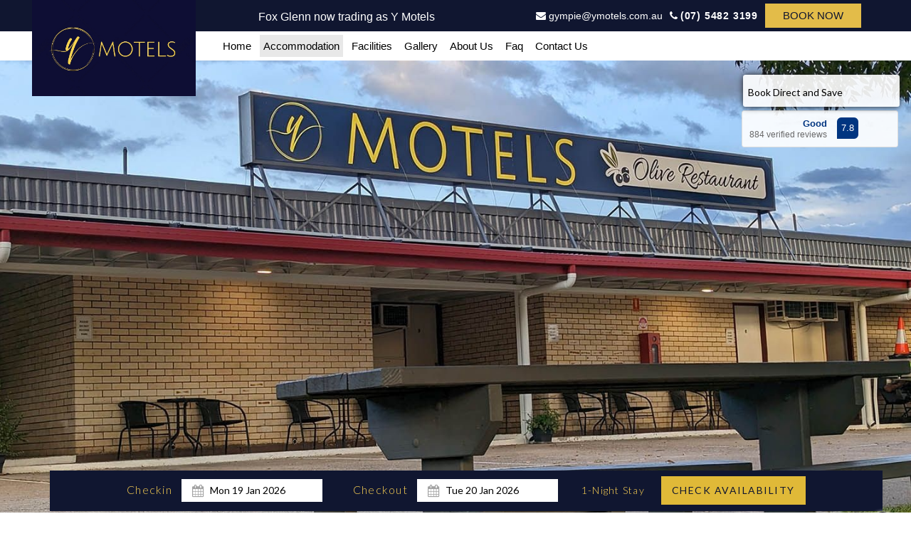

--- FILE ---
content_type: text/html; charset=UTF-8
request_url: https://www.foxglenn.com.au/web/accommodation.php
body_size: 10524
content:
<!DOCTYPE HTML PUBLIC "-//W3C//DTD HTML 4.01//EN" "http://www.w3.org/TR/html4/strict.dtd">
<html lang="en">
<head>
<meta http-equiv="Content-Type" content="text/html; charset=utf-8">
<meta name="theme-color" content="#b88c51">
<title>Y Motels Gympie:Accommodation</title>
<meta name="description" content="Y Motels Gympie:Accommodation">
<meta name="keywords" content="Y Motels Gympie:Accommodation">
<meta name="viewport" content="width=device-width, initial-scale=1.0, maximum-scale=1.0, user-scalable=0">
<meta name="apple-touch-fullscreen" content="YES">
<meta name="mobile-web-app-capable" content="yes">
<link href="https://fonts.googleapis.com/css?family=Lato|Spectral+SC" rel="stylesheet">
<link rel="shortcut icon" type="image/x-icon" href="/web/image/others/favicon.ico?v=1"/>
<link rel="stylesheet" href="https://cdnjs.cloudflare.com/ajax/libs/jqueryui/1.12.1/jquery-ui.min.css">
<link rel='stylesheet' type='text/css' href='https://www.foxglenn.com.au/web/css/bootstrap.min.css'>
<link rel='stylesheet' type='text/css' href='https://www.foxglenn.com.au/web/css/bootstrap-datepicker.min.css'>
<!-- <link href="https://maxcdn.bootstrapcdn.com/font-awesome/4.7.0/css/font-awesome.min.css" rel="stylesheet" integrity="sha384-wvfXpqpZZVQGK6TAh5PVlGOfQNHSoD2xbE+QkPxCAFlNEevoEH3Sl0sibVcOQVnN" crossorigin="anonymous"> -->
<link rel="stylesheet" href="https://cdnjs.cloudflare.com/ajax/libs/font-awesome/6.4.2/css/all.min.css" />
<link rel='stylesheet' type='text/css' href='https://cdn.jsdelivr.net/sweetalert2/6.6.2/sweetalert2.min.css'>
<link rel="stylesheet" href="https://cdnjs.cloudflare.com/ajax/libs/OwlCarousel2/2.3.4/assets/owl.carousel.min.css">
<link rel="stylesheet" href="https://cdnjs.cloudflare.com/ajax/libs/OwlCarousel2/2.3.4/assets/owl.theme.default.min.css">

<link href="https://fonts.googleapis.com/css2?family=Roboto:wght@300;400;500;700;900&family=Ubuntu:wght@400;500;700&family=Lobster&family=Signika+Negative:wght@300;400;500&family=Charm&family=Dancing+Script&family=Outfit&family=Seaweed+Script&family=Great+Vibes&family=Poppins&family=Montserrat&display=swap&v=202510081507" rel="stylesheet">
<link rel='stylesheet' type='text/css' href='https://www.foxglenn.com.au/web/css/jqueryui.min.css'>
<link rel="stylesheet" class="link_view_properties_css" href="https://www.foxglenn.com.au/web/css/mike-style.css?v=202510081507" />
<link rel="stylesheet" class="link_view_properties_css" href="https://www.foxglenn.com.au/web/css/mahek-style.css?v=202505061309" />


<link href="https://fonts.googleapis.com/icon?family=Material+Icons" rel="stylesheet">

<link rel="stylesheet" href="https://www.foxglenn.com.au/web/css/web_template3_site_style.css?ver=4" />



<script>
	var BASE_URL = 'https://www.foxglenn.com.au/web/';
    const websiteName = 'bookings247.com.au';
    var currentPage = 'booknow';
	const website_seo_flag = 'n';
</script>
<script src="js/functions.js"  type="text/javascript"></script>
<script>    
    function elementClose(e,el){
        e.preventDefault();
        closeId = el.getAttribute('data-close');
        document.getElementById(closeId).style.display = 'none';
    }
	// added by Mahejbin 30-09-2020: by default this variable will be false. when, call the room details function then will do a true
	var add_auto_search = false;	
	
</script>
<style>@media (min-width:1025px){.custom-container{ width : 100%; }.property-slider2 .owl-item img{height : 800px;}.property-slider2{margin-bottom:-1px;}}
.top-header-temp3{background-color : rgb(16, 22, 48) ;color : rgb(255, 255, 255) ;border-color : #002245 ;font-family : 'Roboto Condensed', sans-serif ;}

.top-header-temp3 a{color : rgb(255, 255, 255) ;font-family : 'Roboto Condensed', sans-serif ;}

.top-header-temp3 .book-now-temp3{background-color : rgb(227, 188, 73) ;color : rgb(16, 22, 48) ;border-color : #FFFFFF ;font-family : 'Roboto Condensed', sans-serif ;}

.top-header-temp3 .book-now-temp3:hover{background-color : rgb(227, 188, 73) ;color : rgb(0, 0, 0) ;border-color : #FFFFFF ;font-family : 'Roboto Condensed', sans-serif ;}

.why-choose-this-temp3{background-color : rgb(223, 223, 223) ;color : rgb(0, 0, 0) ;}

.why-choose-this-temp3 h1{color : rgb(0, 0, 0) ;}

.why-choose-this-temp3 ul li{color : rgb(0, 0, 0) ;}

.wbwu-a-btn-book-now, .wbwu-a-btn-check-rates{background-color : rgb(187, 189, 66) ;color : rgb(255, 255, 255) ;border-color : #B88C51 ;}

.footer-section-3{background-color : rgb(214, 179, 74) ;}

.footer-section-3 p{color : rgb(0, 0, 0) ;}

.room-details-section-temp3 h3{background-color : #B88C51 ;color : #FFFFFF ;border-color : #B88C51 ;}

.room-details-inner h4{background-color : #B88C51 ;color : #FFFFFF ;border-color : #B88C51 ;}
.room-details-inner h4 { padding: 2px 10px 5px; }
.footer-book-now-btn-3, .div-arrow-up{background-color : rgb(0, 0, 0) ;color : rgb(255, 255, 255) ;border-color : #b88c51 ;}

.footer-book-now-btn-3:hover{background-color : rgb(0, 0, 0) ;color : rgb(255, 255, 255) ;border-color : #b88c51 ;}
.div-arrow-up { box-shadow:0 0 5px ; }
.footer-book-now-btn-3:hover{background-color : rgb(0, 0, 0) ;color : rgb(255, 255, 255) ;border-color : #b88c51 ;}

.temp3-leftbar span{background-color : rgb(210, 210, 210) ;color : rgb(0, 0, 0) ;border-color : #002245 ;}

.nav-menu-left3 li a{color : rgb(0, 0, 0) ;border-color : #ffffff ;}
.nav-menu-left3 li a { padding-left: 5px; padding-right: 5px; margin-left: 3px; margin-right: 3px; }
.nav-menu-left3 li:not(.active) a:hover{background-color : rgb(227, 188, 73) ;color : rgb(0, 0, 0) ;border-color : #ffffff ;}

.nav-menu-left3 li.active a{background-color : rgb(232, 232, 232) ;color : rgb(0, 0, 0) ;border-color : #ffffff ;}

.b247-btn-primary{background-color : rgb(16, 22, 48) ;color : rgb(255, 255, 255) ;border-radius: 0 !important;}

.b247-btn-default{background-color : #b88c51 ;color : #ffffff ;border-radius: 0 !important;}

.book-now-temp3{background-color : rgb(227, 188, 73) ;color : rgb(16, 22, 48) ;border-color : #FFFFFF ;font-family : 'Roboto Condensed', sans-serif ;}

.book-now-temp3:hover{background-color : rgb(227, 188, 73) ;color : rgb(0, 0, 0) ;border-color : #FFFFFF ;font-family : 'Roboto Condensed', sans-serif ;}

.header-services-icon, .div_facility_banner .div_facility_banner_container_root{background-color : rgb(210, 210, 210) ;}

div.header-services-icon a, div.header-services-icon span, .div_facility_banner .div_facility_banner_container .div_facility_content_title span{color : rgb(0, 0, 0) ;}

.services-list-ul-1 li, .div_facility_banner .div_facility_banner_container .div_facility_content{background-color : rgb(210, 210, 210) ;}

.header-top-menu{background-color : #ffffff ;}

.nav-menu-left3 li a{color : rgb(0, 0, 0) ;}

.grab-deal, .promotion-order-btn{background-color : #b88c51 ;color : #ffffff ;}

.promotion_table tr td{color : #000000 ;}

.promotion_table tr{border:1px solid;border-color : #95805b ;}

.promotion_data{border-color : #95805b ;}

.promotion_table tr th{background-color : #efecec ;color : #000000 ;}

.copyright-section-3{background-color : #ffffff ;}

.copyright-section-3 p{color : #abaaaa ;}

.copyright-section-3 .footer-banner-link{color : #abaaaa ;}

.copyright-section-3 .footer-banner-link:hover{background-color : #abaaaa ;color : #ffffff ;}

h1, h1.temp3-heading{color : #2E412D ;}

h2{color : #2E412D ;}

h3, h3.temp3-ad{color : #2E412D ;}

h4{color : #2E412D ;}

h5{color : #2E412D ;}

h6{color : #2E412D ;}

p{color : #000000 ;}

ul li{color : rgb(12, 10, 10) ;}

.subscrib-btn{background-color : #b88c51 ;color : #ffffff ;border:1px solid;border-color : #b88c51 ;}

.restaurant_ele .res_right_bar p a, .rest_hours a{color : rgb(12, 6, 6) ;}

.restaurant_ele .res_right_bar p a i{border:1px solid;border-color : #b88c51 ;}

.event-ul > li{background-color : #b88c51 ;border-color : #b88c51 ;}

.event-ul>li.actives{background-color : #b88c51 ;}

.sub_rest_menu input[type="radio"]:checked+label, .rest_menu ul li label, .rest_menu ul li a{background-color : #b88c51 ;}

.res_pagination li a.active{background-color : #b88c51 ;color : #ffffff ;}

.res_pagination li a{background-color : #ffffff ;color : #b88c51 ;border:1px solid;border-color : #b88c51 ;}

.mailchimp-subscribe-cls form input[type="submit"]{background-color : #b88c51 ;color : #ffffff ;}

.footer-title{color : rgb(0, 0, 0) ;}

#b247SearchBoxContainer{background-color : rgb(16, 22, 48) ;}

#b247SearchBoxContainer .b247-nights, #b247SearchBoxContainer .searchbox__title{color : rgb(255, 212, 84) ;}

.sbx-container > [class^="alt-input"]{background-color : #FFFFFF ;color : rgb(0, 0, 0) ;border-color : #FFFFFF ;}

div.searchbox__clickable > a{background-color : rgb(224, 185, 56) ;color : rgb(16, 22, 48) ;border-color : rgb(224, 185, 56) ;}

div.searchbox__clickable > a:hover{background-color : rgb(224, 185, 56) ;color : rgb(16, 22, 48) ;border-color : rgb(224, 185, 56) ;}
@media only screen and (min-width : 768px){#div_header_container_main_template3-fullscreen_cover > div:first-child{background-color : rgba(255, 255, 255, 0.5);}}</style>
<style id='style_prpoperty_slider-2'></style>
<style>
    #div_book_direct_2_save-template_3 .booking-widget.fixed-bottom
	{
		position: absolute;
		bottom: 5px;
		z-index: 1;
		left: 50%;
		padding-bottom: 5px;
		transform: translateX(-50%);
	}
</style><style>

	#div_book_direct_2_save-template_3 .booking-widget.fixed-bottom
	{
		position: absolute;
		bottom: 5px;
		z-index: 1;
		left: 50%;
		padding-bottom: 5px;
		transform: translateX(-50%);
	}	

    
    @media screen and (max-device-width: 727px)
    {
        .top-header-temp3 .show-edit-icon
        {
            width : 100%;
        }
    }

    @media screen and (max-device-width: 500px)
    {
        .top-header-temp3 .show-edit-icon 
        {
            margin-bottom: 6px;
        }
    }

    </style>
</head>
<body>
	
<div class="mqflag" id="mqFlag"></div>
<!-- ToDo:Add functionality for floating scroll button. Currently, it is buggy. -->
<a id="toTop" class="to-top" href="#header">&uarr;</a>
<input type='hidden' id='property_id' value='3306' readonly>
<input type='hidden' id='urlConfig' data-urlAdult='' data-urlChild='' data-roomSearchListing='all' data-roomId=''>
<input type='hidden' id='cal_minstay' value='1' readonly>
<input type='hidden' id='property_call_sold_option' value='sold' readonly>
<input type='hidden' id='property_timezone' value='Australia/Melbourne' readonly>
<input type='hidden' id='tax_setting' value='inclusive' readonly>
<input type='hidden' id='city_id' value='7768' readonly>
<input type='hidden' id='fileExists' value='0' readonly>
<input type='hidden' id='filePath' value='/home/bookings/public_html//availability_data/3306-availability.js' readonly>
<input type='hidden' id='propertySettings' value='{"property_id":"3306","property_addons":"y","multi_language_display":"n","currency_converter":"n","discount_code":"y","enquiry":"n","location_map":"n","mobi_website":"y","address":"y","phone_number":"y","room_address":"n","show_send_special_deal":"n","stripe_connect_gateway":"y","roomorder_flag":"y","roomcal_text":"y","hear_flag":"n","reviews_global":"y","reviews_mailer":"y","reviews_display":"y","website_links":"y","property_num_guest_select_flag":"n","website_seo_flag":"n"}'>
<input type='hidden' id='currencyData' value='{"conversion_rate":1,"selected_currency":"AUD","currency_name":"Australian Dollars"}'>
<div class="top-menu" id="topMenu">
	<div class="container">
		<ul class="top-menu__list collapse navbar-collapse" id="tmList"></ul>
	</div>
</div>
<input type='hidden' id='roomorder_flag' value='y'>    
    <div class="page-wrap"> 
			
				<div>
		<div class='container'>
		<div id='div_logo_container'><div id='div_logo_img_container'><a href='https://www.foxglenn.com.au'><img src='https://cdnimages.bookings247.com.au/property_images/7768/3306/image_49388.png'></a></div></div>
			<button type="button" class="navbar-toggler design2-toggle-btn" data-toggle="collapse" data-target="#navbar">
					<i class="fa fa-bars"></i>
			</button>

			<a class='top-prop-phone-mobi-style' href="tel:(07) 5482 3199"><i class='fa fa-phone'></i>&nbsp;<span style="font-weight:bold;letter-spacing:0.8px;">(07) 5482 3199</span></a>		</div>

		</div>

					<div class="top-header-temp3">
				<div class='container'>
					<div class="row">
						<div class="col-sm-12 col-xs-12 col-md-9 col-md-offset-3 clearfix">
							<div class="show-edit-icon" data-id="phonedata-edit" style="margin-top: 7px;float:left;"><a style='margin-left:0px;font-size:1.15em;'>Fox Glenn now trading as Y Motels</a></div>							<a href="https://bookings247.com.au/booking2/booknow.php?property_id=3306"  class="book-now-temp3 pull-right">Book Now</a>
							<div class="show-edit-icon top-prop-phone-desktop-style" data-id="phonedata-edit" style="margin-top: 7px;"><a href="tel:(07) 5482 3199"><i class='fa fa-phone'></i>&nbsp;<span style="font-weight:bold;letter-spacing:0.8px;">(07) 5482 3199</span></a></div><div class="show-edit-icon" data-id="phonedata-edit" style="margin-top: 7px;"><a href="/cdn-cgi/l/email-protection#583f213528313d182135372c3d342b763b373576392d"><i class='fa fa-envelope'></i>&nbsp;<span class="__cf_email__" data-cfemail="62051b0f120b07221b0f0d16070e114c010d0f4c0317">[email&#160;protected]</span></a></div>
                                
                                
                                <div class='div_header_social_icon_style3'></div>
						</div>
					</div>
				</div>
			</div>
		
		<div id='div_navbar_root_container'>
			<div id='div_navbar_button_root_container'>
				<div class="container">
								<!-- <button type="button" class="navbar-toggler design2-toggle-btn" data-toggle="collapse" data-target="#navbar">
					<i class="fa fa-bars"></i>
				</button> -->
				</div>
			</div>
			<div class="header-top-menu t3 collapse navbar-collapse" id="navbar">
				<div class="container">
					<div class="row">					
												<div class="col-sm-12 col-xs-12 col-md-10 col-md-offset-2">
														<ul class="nav-menu-left3">
								<li class=""><a href="https://ymotels.com.au/" target="_blank" data-id="16060">Home</a></li><li class="active"><a href="https://www.foxglenn.com.au/web/accommodation.php" data-id="489">Accommodation</a></li><li class=""><a href="https://www.foxglenn.com.au/web/content.php?page_ID=15912" data-id="15912">Facilities</a></li><li class=""><a href="https://www.foxglenn.com.au/web/gallery.php" data-id="491">Gallery</a></li><li class=""><a href="https://www.foxglenn.com.au/web/about-us.php" data-id="496">About Us</a></li><li class=""><a href="https://www.foxglenn.com.au/web/faq.php" data-id="497">Faq</a></li><li class=""><a href="https://www.foxglenn.com.au/web/contact-us.php" class="menu-no-border" data-id="498">Contact Us</a></li>							</ul>
						</div>
					</div>
				</div>
			</div>
		</div>

		
		<div class="custom-container cust-container-3">
			<div class="row">
				<div class="col-md-12 col-sm-12 col-xs-12 no-padding-right no-padding-top">
					<div class="owl-carousel owl-theme property-slider2"><div class="item slider_image_div_container_item_style"><img class="owl-lazy" data-src="https://cdnimages.bookings247.com.au/property_images/7768/3306/image_49389.jpg" alt="Y Motels Gympie"></div><div class="item slider_image_div_container_item_style"><img class="owl-lazy" data-src="https://cdnimages.bookings247.com.au/property_images/7768/3306/image_49402.jpg" alt="Y Motels Gympie"></div><div class="item slider_image_div_container_item_style"><img class="owl-lazy" data-src="https://cdnimages.bookings247.com.au/property_images/7768/3306/image_49392.jpg" alt="Y Motels Gympie"></div><div class="item slider_image_div_container_item_style"><img class="owl-lazy" data-src="https://cdnimages.bookings247.com.au/property_images/7768/3306/image_48855.jpg" alt="Y Motels Gympie"></div><div class="item slider_image_div_container_item_style"><img class="owl-lazy" data-src="https://cdnimages.bookings247.com.au/property_images/7768/3306/image_49393.jpg" alt="Y Motels Gympie"></div><div class="item slider_image_div_container_item_style"><img class="owl-lazy" data-src="https://cdnimages.bookings247.com.au/property_images/7768/3306/image_49394.jpg" alt="Y Motels Gympie"></div><div class="item slider_image_div_container_item_style"><img class="owl-lazy" data-src="https://cdnimages.bookings247.com.au/property_images/7768/3306/image_49395.jpg" alt="Y Motels Gympie"></div><div class="item slider_image_div_container_item_style"><img class="owl-lazy" data-src="https://cdnimages.bookings247.com.au/property_images/7768/3306/image_49396.jpg" alt="Y Motels Gympie"></div><div class="item slider_image_div_container_item_style"><img class="owl-lazy" data-src="https://cdnimages.bookings247.com.au/property_images/7768/3306/image_49397.jpg" alt="Y Motels Gympie"></div><div class="item slider_image_div_container_item_style"><img class="owl-lazy" data-src="https://cdnimages.bookings247.com.au/property_images/7768/3306/image_49398.jpg" alt="Y Motels Gympie"></div><div class="item slider_image_div_container_item_style"><img class="owl-lazy" data-src="https://cdnimages.bookings247.com.au/property_images/7768/3306/image_49399.jpg" alt="Y Motels Gympie"></div><div class="item slider_image_div_container_item_style"><img class="owl-lazy" data-src="https://cdnimages.bookings247.com.au/property_images/7768/3306/image_49400.jpg" alt="Y Motels Gympie"></div><div class="item slider_image_div_container_item_style"><img class="owl-lazy" data-src="https://cdnimages.bookings247.com.au/property_images/7768/3306/image_49401.jpg" alt="Y Motels Gympie"></div></div>				</div>	
			</div>
		</div>

		<div class="container search-custom-container">
	<div class="row">
		<div class="col-md-12 col-sm-12 col-xs-12 px-0">
		<div id="b247SearchBoxContainer"></div>
		</div>
	</div>
</div>
<script data-cfasync="false" src="/cdn-cgi/scripts/5c5dd728/cloudflare-static/email-decode.min.js"></script><script type="text/javascript">var b247SearchBoxButtonText='Check Availability';

var minStay = '1';
var b247SearchBoxWidgetStyles='{"background_color":"rgb(16, 22, 48)","accent_color":"#002346","date_text_color":"rgb(255, 212, 84)","text_color":"rgb(16, 22, 48)"}';var b247SearchBoxLayout='l';const b247PropertyId=3306;const propDom = 'foxglenn.com.au';const mainScript = document.createElement('script');mainScript.id="sbxScript";mainScript.type="text/javascript";mainScript.src='https://www.bookings247.com.au/widget/booking2searchbox/b247searchbox.js?property_id='+b247PropertyId+'&view='+b247SearchBoxLayout+'&start_checkin_date=2&ver=2';const body = document.getElementsByTagName('body')[0];body.appendChild(mainScript);</script>
		<div class="header-services-icon desktop-view"><div class="container-fluid"><div class="row"><div class="col-md-12 col-sm-12 col-xs-12 text-center"><ul class="services-list-ul-1"><li class="show-edit-icon" data-id="services-icon-414"><img src="https://cdnimages.bookings247.com.au/web/image/services_20220511061234.png" alt="Swimming Pool"/><span>Swimming Pool</span></li><li class="show-edit-icon" data-id="services-icon-415"><img src="https://cdnimages.bookings247.com.au/web/image/services_20220511061307.png" alt="WiFi"/><span>WiFi</span></li><li class="show-edit-icon" data-id="services-icon-416"><img src="https://cdnimages.bookings247.com.au/web/image/services_20220511061353.png" alt="Parking"/><span>Parking</span></li><li class="show-edit-icon" data-id="services-icon-417"><img src="https://cdnimages.bookings247.com.au/web/image/services_20220511061836.png" alt="Bar"/><span>Bar</span></li><li class="show-edit-icon" data-id="services-icon-418"><img src="https://cdnimages.bookings247.com.au/web/image/services_20220511061901.png" alt="Breakfast"/><span>Breakfast</span></li></ul></div></div></div></div><div class="clearfix"></div>		

		
<div class="container">	
	
<style>
	.temp3-leftbar p{position:relative;padding-left:25px;margin-left:25px;margin-right:25px;}
	.temp3-leftbar span{position:absolute;left:-4px;top:-1px;display:block;line-height:0px;border-radius:50%;font-size:.9em;height:23px;width:23px;}
	.temp3-leftbar span i{position:absolute;top:50%;left:50%;transform:translate(-50%, -50%);}
</style>

	<div class="row">

		<div class="col-md-4 col-sm-5 col-xs-12"><div class="temp3-leftbar"><div class="row"><div class="col-md-12 col-sm-12 col-xs-12"><h4>General Information</h4></div><div class="col-md-12 col-sm-12 col-xs-12"><p class="show-edit-icon" data-id="checkin-edit"><strong><span><i class='fa fa-sign-in'></i></span> Check In Time:</strong> 2 PM</p><p class="show-edit-icon" data-id="checkout-edit"><strong><span><i class='fa fa-sign-out'></i></span> Check Out Time:</strong> 10 AM</p><p class="show-edit-icon" data-id="reception-edit"><strong><span><i class='fa fa-user'></i></span> Reception Hours:</strong> 8 AM - 8 PM</p><p class="show-edit-icon" data-id="phonedatal-edit"><strong><span><i class='fa fa-phone'></i></span> Phone:</strong> (07) 5482 3199</p><p class="show-edit-icon" data-id="after-edit"><strong><span><i class='fa fa-clock-o'></i></span> After Hours:</strong> Call anytime on (07) 5482 3199.</p></div></div></div></div>			<div class="col-md-8 col-sm-7 col-xs-12">		
			<div class="row">
				<div class="col-md-12 col-sm-12 col-xs-12 text-center">
					<h1 class="show-edit-icon" data-id="page-h1-edit">Y Motels Gympie:Accommodation&nbsp;</h1>
				</div>

                
				<div class="col-md-12 col-sm-12 col-xs-12">
					
									</div>

                			</div>
		</div>
	</div>
	</div>

<div class='container'><style>.room-details-inner p{height:auto;}.ul-room-facility-list-t1{text-align:left;list-style-type:none;padding-left:0;}@media only screen and (min-width:768px){.div-room-info-container-t1{min-height:242px;}}.ul-room-facility-list-t1 li{margin:2px 0;display:inline-block;width:100%;}.ul-room-facility-list-t1 img{width:21px;margin-right:5px;}</style><div id='rooms-7723details' class='col-md-12 col-sm-12 col-xs-12 text-center' data-id='7723'>
					<div class='room-details-inner'><div class="row">
						<div class="col-md-5 col-sm-5 col-xs-12"><div class="b247-photos owl-carousel room-carousel" id="roomCarousel7723"><div class="item"><img class="owl-lazy" data-src="https://cdnimages.bookings247.com.au/property_images/7768/3306/image_49177.jpg" alt="Queen Room" data-id="7723"></div><div class="item"><img class="owl-lazy" data-src="https://cdnimages.bookings247.com.au/property_images/7768/3306/image_49175.jpg" alt="Queen Room" data-id="7723"></div><div class="item"><img class="owl-lazy" data-src="https://cdnimages.bookings247.com.au/property_images/7768/3306/image_49176.jpg" alt="Queen Room" data-id="7723"></div><div class="item"><img class="owl-lazy" data-src="https://cdnimages.bookings247.com.au/property_images/7768/3306/image_49174.jpg" alt="Queen Room" data-id="7723"></div><div class="item"><img class="owl-lazy" data-src="https://cdnimages.bookings247.com.au/property_images/7768/3306/image_49178.jpg" alt="Queen Room" data-id="7723"></div></div></div><div class="col-md-7 col-sm-7 col-xs-12"><div class='clearfix'><h4 class='pull-left'>Queen Room</h4></div><div class='div-room-info-container-t1'><div class="clearfix"><p>Save with our last minute accommodation deal for 2 people.<br />
Clean, comfortable room with all amenities<br />
Reverse cycle air conditioning<br />
Flat screen TV and Free Wireless internet access<br />
Tea/Coffee Making facilities<br />
Refrigerator – bar size<br />
Iron & Ironing Board<br />
Hairdryer in bathroom</p></div><ul class='ul-room-facility-list-t1'><li class="show-edit-icon" data-id="room-facility-1"><img src="https://www.foxglenn.com.au/web/image/facility-icon/211-1.png" alt="Iron &amp; Board">Iron &amp; Board</li><li class="show-edit-icon" data-id="room-facility-2"><img src="https://www.foxglenn.com.au/web/image/facility-icon/77-1.png" alt="Ironing Equipment">Ironing Equipment</li><li class="show-edit-icon" data-id="room-facility-3"><img src="https://www.foxglenn.com.au/web/image/facility-icon/53-1.png" alt="Hair Dryer">Hair Dryer</li><li class="show-edit-icon" data-id="room-facility-4"><img src="https://www.foxglenn.com.au/web/image/facility-icon/104-1.png" alt="Reverse Air Conditioning &amp; Heating">Reverse Air Conditioning &amp; Heating</li><li class="show-edit-icon" data-id="room-facility-5"><img src="https://www.foxglenn.com.au/web/image/facility-icon/109-1.png" alt="Refrigerator - Bar Size">Refrigerator - Bar Size</li><li class="show-edit-icon" data-id="room-facility-6"><img src="https://www.foxglenn.com.au/web/image/facility-icon/51-1.png" alt="Tea/Coffee Making">Tea/Coffee Making</li><li class="show-edit-icon" data-id="room-facility-7"><img src="https://www.foxglenn.com.au/web/image/facility-icon/56-1.png" alt="TV">TV</li></ul></div><div class="clearfix"><a href="https://bookings247.com.au/booking2/bookroom.php?property_id=3306&roomid=7723" class="btn btn-default b247-btn-primary new-btn-link btn-margin-1 pull-right" target="_blank">Book Now</a><a href="https://www.foxglenn.com.au/web/room.php?room_id=7723" class="btn btn-default b247-btn-default new-btn-link btn-margin-1 pull-right" >Read More</a></div></div></div></div></div><style>.room-details-inner p{height:auto;}.ul-room-facility-list-t1{text-align:left;list-style-type:none;padding-left:0;}@media only screen and (min-width:768px){.div-room-info-container-t1{min-height:242px;}}.ul-room-facility-list-t1 li{margin:2px 0;display:inline-block;width:100%;}.ul-room-facility-list-t1 img{width:21px;margin-right:5px;}</style><div id='rooms-8187details' class='col-md-12 col-sm-12 col-xs-12 text-center' data-id='8187'>
					<div class='room-details-inner'><div class="row">
						<div class="col-md-5 col-sm-5 col-xs-12"><div class="b247-photos owl-carousel room-carousel" id="roomCarousel8187"><div class="item"><img class="owl-lazy" data-src="https://cdnimages.bookings247.com.au/property_images/7768/3306/image_49172.jpg" alt="Executive Queen" data-id="8187"></div><div class="item"><img class="owl-lazy" data-src="https://cdnimages.bookings247.com.au/property_images/7768/3306/image_49169.jpg" alt="Executive Queen" data-id="8187"></div><div class="item"><img class="owl-lazy" data-src="https://cdnimages.bookings247.com.au/property_images/7768/3306/image_49171.jpg" alt="Executive Queen" data-id="8187"></div><div class="item"><img class="owl-lazy" data-src="https://cdnimages.bookings247.com.au/property_images/7768/3306/image_49168.jpg" alt="Executive Queen" data-id="8187"></div></div></div><div class="col-md-7 col-sm-7 col-xs-12"><div class='clearfix'><h4 class='pull-left'>Executive Queen</h4></div><div class='div-room-info-container-t1'><div class="clearfix"><p>Executive Queen</p></div><ul class='ul-room-facility-list-t1'><li class="show-edit-icon" data-id="room-facility-1"><img src="https://www.foxglenn.com.au/web/image/facility-icon/211-1.png" alt="Iron &amp; Board">Iron &amp; Board</li><li class="show-edit-icon" data-id="room-facility-2"><img src="https://www.foxglenn.com.au/web/image/facility-icon/77-1.png" alt="Ironing Equipment">Ironing Equipment</li><li class="show-edit-icon" data-id="room-facility-3"><img src="https://www.foxglenn.com.au/web/image/facility-icon/53-1.png" alt="Hair Dryer">Hair Dryer</li><li class="show-edit-icon" data-id="room-facility-4"><img src="https://www.foxglenn.com.au/web/image/facility-icon/97-1.png" alt="Direct Dial Phone">Direct Dial Phone</li><li class="show-edit-icon" data-id="room-facility-5"><img src="https://www.foxglenn.com.au/web/image/facility-icon/104-1.png" alt="Reverse Air Conditioning &amp; Heating">Reverse Air Conditioning &amp; Heating</li><li class="show-edit-icon" data-id="room-facility-6"><img src="https://www.foxglenn.com.au/web/image/facility-icon/109-1.png" alt="Refrigerator - Bar Size">Refrigerator - Bar Size</li><li class="show-edit-icon" data-id="room-facility-7"><img src="https://www.foxglenn.com.au/web/image/facility-icon/51-1.png" alt="Tea/Coffee Making">Tea/Coffee Making</li><li class="show-edit-icon" data-id="room-facility-8"><img src="https://www.foxglenn.com.au/web/image/facility-icon/56-1.png" alt="TV">TV</li></ul></div><div class="clearfix"><a href="https://bookings247.com.au/booking2/bookroom.php?property_id=3306&roomid=8187" class="btn btn-default b247-btn-primary new-btn-link btn-margin-1 pull-right" target="_blank">Book Now</a><a href="https://www.foxglenn.com.au/web/room.php?room_id=8187" class="btn btn-default b247-btn-default new-btn-link btn-margin-1 pull-right" >Read More</a></div></div></div></div></div><style>.room-details-inner p{height:auto;}.ul-room-facility-list-t1{text-align:left;list-style-type:none;padding-left:0;}@media only screen and (min-width:768px){.div-room-info-container-t1{min-height:242px;}}.ul-room-facility-list-t1 li{margin:2px 0;display:inline-block;width:100%;}.ul-room-facility-list-t1 img{width:21px;margin-right:5px;}</style><div id='rooms-7724details' class='col-md-12 col-sm-12 col-xs-12 text-center' data-id='7724'>
					<div class='room-details-inner'><div class="row">
						<div class="col-md-5 col-sm-5 col-xs-12"><div class="b247-photos owl-carousel room-carousel" id="roomCarousel7724"><div class="item"><img class="owl-lazy" data-src="https://cdnimages.bookings247.com.au/property_images/7768/3306/image_49185.jpg" alt="Twin Room" data-id="7724"></div><div class="item"><img class="owl-lazy" data-src="https://cdnimages.bookings247.com.au/property_images/7768/3306/image_49181.jpg" alt="Twin Room" data-id="7724"></div><div class="item"><img class="owl-lazy" data-src="https://cdnimages.bookings247.com.au/property_images/7768/3306/image_49182.jpg" alt="Twin Room" data-id="7724"></div><div class="item"><img class="owl-lazy" data-src="https://cdnimages.bookings247.com.au/property_images/7768/3306/image_49184.jpg" alt="Twin Room" data-id="7724"></div><div class="item"><img class="owl-lazy" data-src="https://cdnimages.bookings247.com.au/property_images/7768/3306/image_49183.jpg" alt="Twin Room" data-id="7724"></div><div class="item"><img class="owl-lazy" data-src="https://cdnimages.bookings247.com.au/property_images/7768/3306/image_49179.jpg" alt="Twin Room" data-id="7724"></div><div class="item"><img class="owl-lazy" data-src="https://cdnimages.bookings247.com.au/property_images/7768/3306/image_49180.jpg" alt="Twin Room" data-id="7724"></div></div></div><div class="col-md-7 col-sm-7 col-xs-12"><div class='clearfix'><h4 class='pull-left'>Twin Room</h4></div><div class='div-room-info-container-t1'><div class="clearfix"><p>Twin Room with 1 Queen and 1 Single Bed.</p></div><ul class='ul-room-facility-list-t1'><li class="show-edit-icon" data-id="room-facility-1"><img src="https://www.foxglenn.com.au/web/image/facility-icon/211-1.png" alt="Iron &amp; Board">Iron &amp; Board</li><li class="show-edit-icon" data-id="room-facility-2"><img src="https://www.foxglenn.com.au/web/image/facility-icon/77-1.png" alt="Ironing Equipment">Ironing Equipment</li><li class="show-edit-icon" data-id="room-facility-3"><img src="https://www.foxglenn.com.au/web/image/facility-icon/53-1.png" alt="Hair Dryer">Hair Dryer</li><li class="show-edit-icon" data-id="room-facility-4"><img src="https://www.foxglenn.com.au/web/image/facility-icon/97-1.png" alt="Direct Dial Phone">Direct Dial Phone</li><li class="show-edit-icon" data-id="room-facility-5"><img src="https://www.foxglenn.com.au/web/image/facility-icon/104-1.png" alt="Reverse Air Conditioning &amp; Heating">Reverse Air Conditioning &amp; Heating</li><li class="show-edit-icon" data-id="room-facility-6"><img src="https://www.foxglenn.com.au/web/image/facility-icon/109-1.png" alt="Refrigerator - Bar Size">Refrigerator - Bar Size</li><li class="show-edit-icon" data-id="room-facility-7"><img src="https://www.foxglenn.com.au/web/image/facility-icon/51-1.png" alt="Tea/Coffee Making">Tea/Coffee Making</li><li class="show-edit-icon" data-id="room-facility-8"><img src="https://www.foxglenn.com.au/web/image/facility-icon/56-1.png" alt="TV">TV</li></ul></div><div class="clearfix"><a href="https://bookings247.com.au/booking2/bookroom.php?property_id=3306&roomid=7724" class="btn btn-default b247-btn-primary new-btn-link btn-margin-1 pull-right" target="_blank">Book Now</a><a href="https://www.foxglenn.com.au/web/room.php?room_id=7724" class="btn btn-default b247-btn-default new-btn-link btn-margin-1 pull-right" >Read More</a></div></div></div></div></div><style>.room-details-inner p{height:auto;}.ul-room-facility-list-t1{text-align:left;list-style-type:none;padding-left:0;}@media only screen and (min-width:768px){.div-room-info-container-t1{min-height:242px;}}.ul-room-facility-list-t1 li{margin:2px 0;display:inline-block;width:100%;}.ul-room-facility-list-t1 img{width:21px;margin-right:5px;}</style><div id='rooms-8188details' class='col-md-12 col-sm-12 col-xs-12 text-center' data-id='8188'>
					<div class='room-details-inner'><div class="row">
						<div class="col-md-5 col-sm-5 col-xs-12"><div class="b247-photos owl-carousel room-carousel" id="roomCarousel8188"><div class="item"><img class="owl-lazy" data-src="https://cdnimages.bookings247.com.au/property_images/7768/3306/image_49186.jpg" alt="Family Room of 4" data-id="8188"></div><div class="item"><img class="owl-lazy" data-src="https://cdnimages.bookings247.com.au/property_images/7768/3306/image_49187.jpg" alt="Family Room of 4" data-id="8188"></div><div class="item"><img class="owl-lazy" data-src="https://cdnimages.bookings247.com.au/property_images/7768/3306/image_49188.jpg" alt="Family Room of 4" data-id="8188"></div><div class="item"><img class="owl-lazy" data-src="https://cdnimages.bookings247.com.au/property_images/7768/3306/image_49189.jpg" alt="Family Room of 4" data-id="8188"></div><div class="item"><img class="owl-lazy" data-src="https://cdnimages.bookings247.com.au/property_images/7768/3306/image_49190.jpg" alt="Family Room of 4" data-id="8188"></div><div class="item"><img class="owl-lazy" data-src="https://cdnimages.bookings247.com.au/property_images/7768/3306/image_49191.jpg" alt="Family Room of 4" data-id="8188"></div></div></div><div class="col-md-7 col-sm-7 col-xs-12"><div class='clearfix'><h4 class='pull-left'>Family Room Of 4</h4></div><div class='div-room-info-container-t1'><div class="clearfix"><p>Family Room of 4</p></div><ul class='ul-room-facility-list-t1'><li class="show-edit-icon" data-id="room-facility-1"><img src="https://www.foxglenn.com.au/web/image/facility-icon/211-1.png" alt="Iron &amp; Board">Iron &amp; Board</li><li class="show-edit-icon" data-id="room-facility-2"><img src="https://www.foxglenn.com.au/web/image/facility-icon/77-1.png" alt="Ironing Equipment">Ironing Equipment</li><li class="show-edit-icon" data-id="room-facility-3"><img src="https://www.foxglenn.com.au/web/image/facility-icon/53-1.png" alt="Hair Dryer">Hair Dryer</li><li class="show-edit-icon" data-id="room-facility-4"><img src="https://www.foxglenn.com.au/web/image/facility-icon/97-1.png" alt="Direct Dial Phone">Direct Dial Phone</li><li class="show-edit-icon" data-id="room-facility-5"><img src="https://www.foxglenn.com.au/web/image/facility-icon/104-1.png" alt="Reverse Air Conditioning &amp; Heating">Reverse Air Conditioning &amp; Heating</li><li class="show-edit-icon" data-id="room-facility-6"><img src="https://www.foxglenn.com.au/web/image/facility-icon/109-1.png" alt="Refrigerator - Bar Size">Refrigerator - Bar Size</li><li class="show-edit-icon" data-id="room-facility-7"><img src="https://www.foxglenn.com.au/web/image/facility-icon/51-1.png" alt="Tea/Coffee Making">Tea/Coffee Making</li><li class="show-edit-icon" data-id="room-facility-8"><img src="https://www.foxglenn.com.au/web/image/facility-icon/56-1.png" alt="TV">TV</li></ul></div><div class="clearfix"><a href="https://bookings247.com.au/booking2/bookroom.php?property_id=3306&roomid=8188" class="btn btn-default b247-btn-primary new-btn-link btn-margin-1 pull-right" target="_blank">Book Now</a><a href="https://www.foxglenn.com.au/web/room.php?room_id=8188" class="btn btn-default b247-btn-default new-btn-link btn-margin-1 pull-right" >Read More</a></div></div></div></div></div><style>.room-details-inner p{height:auto;}.ul-room-facility-list-t1{text-align:left;list-style-type:none;padding-left:0;}@media only screen and (min-width:768px){.div-room-info-container-t1{min-height:242px;}}.ul-room-facility-list-t1 li{margin:2px 0;display:inline-block;width:100%;}.ul-room-facility-list-t1 img{width:21px;margin-right:5px;}</style><div id='rooms-7741details' class='col-md-12 col-sm-12 col-xs-12 text-center' data-id='7741'>
					<div class='room-details-inner'><div class="row">
						<div class="col-md-5 col-sm-5 col-xs-12"><div class="b247-photos owl-carousel room-carousel" id="roomCarousel7741"><div class="item"><img class="owl-lazy" data-src="https://cdnimages.bookings247.com.au/property_images/7768/3306/image_48858.jpg" alt="1 Bedroom Unit" data-id="7741"></div><div class="item"><img class="owl-lazy" data-src="https://cdnimages.bookings247.com.au/property_images/7768/3306/image_48860.jpg" alt="1 Bedroom Unit" data-id="7741"></div><div class="item"><img class="owl-lazy" data-src="https://cdnimages.bookings247.com.au/property_images/7768/3306/image_48856.jpg" alt="1 Bedroom Unit" data-id="7741"></div><div class="item"><img class="owl-lazy" data-src="https://cdnimages.bookings247.com.au/property_images/7768/3306/image_48857.jpg" alt="1 Bedroom Unit" data-id="7741"></div><div class="item"><img class="owl-lazy" data-src="https://cdnimages.bookings247.com.au/property_images/7768/3306/image_48859.jpg" alt="1 Bedroom Unit" data-id="7741"></div></div></div><div class="col-md-7 col-sm-7 col-xs-12"><div class='clearfix'><h4 class='pull-left'>1 Bedroom Unit</h4></div><div class='div-room-info-container-t1'><div class="clearfix"><p>Book for last minute accommodation <br />
Clean, comfortable room with all amenities<br />
Reverse cycle air conditioning<br />
Flat screen TV and Free Wireless internet access<br />
Tea/Coffee Making facilities<br />
Refrigerator – bar size<br />
Iron & Ironing Board<br />
Hairdryer in bathroom<br />
Opening windows<br />
Dial-up phones</p></div><ul class='ul-room-facility-list-t1'><li class="show-edit-icon" data-id="room-facility-1"><img src="https://www.foxglenn.com.au/web/image/facility-icon/211-1.png" alt="Iron &amp; Board">Iron &amp; Board</li><li class="show-edit-icon" data-id="room-facility-2"><img src="https://www.foxglenn.com.au/web/image/facility-icon/77-1.png" alt="Ironing Equipment">Ironing Equipment</li><li class="show-edit-icon" data-id="room-facility-3"><img src="https://www.foxglenn.com.au/web/image/facility-icon/53-1.png" alt="Hair Dryer">Hair Dryer</li><li class="show-edit-icon" data-id="room-facility-4"><img src="https://www.foxglenn.com.au/web/image/facility-icon/97-1.png" alt="Direct Dial Phone">Direct Dial Phone</li><li class="show-edit-icon" data-id="room-facility-5"><img src="https://www.foxglenn.com.au/web/image/facility-icon/104-1.png" alt="Reverse Air Conditioning &amp; Heating">Reverse Air Conditioning &amp; Heating</li><li class="show-edit-icon" data-id="room-facility-6"><img src="https://www.foxglenn.com.au/web/image/facility-icon/109-1.png" alt="Refrigerator - Bar Size">Refrigerator - Bar Size</li><li class="show-edit-icon" data-id="room-facility-7"><img src="https://www.foxglenn.com.au/web/image/facility-icon/51-1.png" alt="Tea/Coffee Making">Tea/Coffee Making</li><li class="show-edit-icon" data-id="room-facility-8"><img src="https://www.foxglenn.com.au/web/image/facility-icon/56-1.png" alt="TV">TV</li></ul></div><div class="clearfix"><a href="https://bookings247.com.au/booking2/bookroom.php?property_id=3306&roomid=7741" class="btn btn-default b247-btn-primary new-btn-link btn-margin-1 pull-right" target="_blank">Book Now</a><a href="https://www.foxglenn.com.au/web/room.php?room_id=7741" class="btn btn-default b247-btn-default new-btn-link btn-margin-1 pull-right" >Read More</a></div></div></div></div></div><style>.room-details-inner p{height:auto;}.ul-room-facility-list-t1{text-align:left;list-style-type:none;padding-left:0;}@media only screen and (min-width:768px){.div-room-info-container-t1{min-height:242px;}}.ul-room-facility-list-t1 li{margin:2px 0;display:inline-block;width:100%;}.ul-room-facility-list-t1 img{width:21px;margin-right:5px;}</style><div id='rooms-8189details' class='col-md-12 col-sm-12 col-xs-12 text-center' data-id='8189'>
					<div class='room-details-inner'><div class="row">
						<div class="col-md-5 col-sm-5 col-xs-12"><div class="b247-photos owl-carousel room-carousel" id="roomCarousel8189"><div class="item"><img class="owl-lazy" data-src="https://cdnimages.bookings247.com.au/property_images/7768/3306/image_49192.jpg" alt="Family Room of 5" data-id="8189"></div><div class="item"><img class="owl-lazy" data-src="https://cdnimages.bookings247.com.au/property_images/7768/3306/image_49194.jpg" alt="Family Room of 5" data-id="8189"></div><div class="item"><img class="owl-lazy" data-src="https://cdnimages.bookings247.com.au/property_images/7768/3306/image_49195.jpg" alt="Family Room of 5" data-id="8189"></div><div class="item"><img class="owl-lazy" data-src="https://cdnimages.bookings247.com.au/property_images/7768/3306/image_49196.jpg" alt="Family Room of 5" data-id="8189"></div><div class="item"><img class="owl-lazy" data-src="https://cdnimages.bookings247.com.au/property_images/7768/3306/image_49193.jpg" alt="Family Room of 5" data-id="8189"></div></div></div><div class="col-md-7 col-sm-7 col-xs-12"><div class='clearfix'><h4 class='pull-left'>Family Room Of 5</h4></div><div class='div-room-info-container-t1'><div class="clearfix"><p>Family Room of 5</p></div><ul class='ul-room-facility-list-t1'><li class="show-edit-icon" data-id="room-facility-1"><img src="https://www.foxglenn.com.au/web/image/facility-icon/211-1.png" alt="Iron &amp; Board">Iron &amp; Board</li><li class="show-edit-icon" data-id="room-facility-2"><img src="https://www.foxglenn.com.au/web/image/facility-icon/77-1.png" alt="Ironing Equipment">Ironing Equipment</li><li class="show-edit-icon" data-id="room-facility-3"><img src="https://www.foxglenn.com.au/web/image/facility-icon/53-1.png" alt="Hair Dryer">Hair Dryer</li><li class="show-edit-icon" data-id="room-facility-4"><img src="https://www.foxglenn.com.au/web/image/facility-icon/97-1.png" alt="Direct Dial Phone">Direct Dial Phone</li><li class="show-edit-icon" data-id="room-facility-5"><img src="https://www.foxglenn.com.au/web/image/facility-icon/104-1.png" alt="Reverse Air Conditioning &amp; Heating">Reverse Air Conditioning &amp; Heating</li><li class="show-edit-icon" data-id="room-facility-6"><img src="https://www.foxglenn.com.au/web/image/facility-icon/109-1.png" alt="Refrigerator - Bar Size">Refrigerator - Bar Size</li><li class="show-edit-icon" data-id="room-facility-7"><img src="https://www.foxglenn.com.au/web/image/facility-icon/51-1.png" alt="Tea/Coffee Making">Tea/Coffee Making</li><li class="show-edit-icon" data-id="room-facility-8"><img src="https://www.foxglenn.com.au/web/image/facility-icon/56-1.png" alt="TV">TV</li></ul></div><div class="clearfix"><a href="https://bookings247.com.au/booking2/bookroom.php?property_id=3306&roomid=8189" class="btn btn-default b247-btn-primary new-btn-link btn-margin-1 pull-right" target="_blank">Book Now</a><a href="https://www.foxglenn.com.au/web/room.php?room_id=8189" class="btn btn-default b247-btn-default new-btn-link btn-margin-1 pull-right" >Read More</a></div></div></div></div></div></div><style>	
	.footer-banner-link:hover
	{		
		text-decoration: underline !important;
	}
</style>
	<footer class="footer-section-3">
		<div class="container">
			<div class="row">
				<div class="col-md-4 col-sm-4 col-xs-12">	
					<h1 class="footer-title">Y Motels Gympie</h1>

					<p class="show-edit-icon" data-id="email-footer-edit"><i class='fa fa-envelope' style='width:20px;'></i>&nbsp;<a href="/cdn-cgi/l/email-protection" class="__cf_email__" data-cfemail="3156485c41585471485c5e45545d421f525e5c1f5044">[email&#160;protected]</a> </p><p data-id="phone-footer-edit" class="show-edit-icon"><i class='fa fa-phone-square' style='width:20px;'></i> (07) 5482 3199 </p><p class="show-edit-icon" data-id="add-footer-edit" style="padding-left:20px;position:relative;"><i class='fa fa-map-marker' style='width:20px;position:absolute;left:0;top:6px;'></i>30 Nicholls Road, Monkland, Gympie, Queensland, 4570 Australia</p>				</div>
				<div class="col-md-4 col-sm-4 col-xs-12">

						<h1 class="footer-title show-edit-icon" data-id="we-accept-edit">We Accept&nbsp;</h1><div><img src="https://cdnimages.bookings247.com.au/web/image/others/visa-logo-white-bg.png" title="Visa" alt="Visa" style="width:55px;margin-right:5px;"/><img src="https://cdnimages.bookings247.com.au/web/image/others/mastercard-logo-white-bg.png" title="Master Card" alt="Master Card" style="width:55px;margin-right:5px;"/></div>

					<!-- <h1 class="footer-title show-edit-icon" data-id="we-accept-edit">We Accept&nbsp;</h1> -->
					<!-- <img src="https://www.foxglenn.com.au/web/image/icon_cards.png" /><br /> -->
										<a href="https://bookings247.com.au/booking2/booknow.php?property_id=3306"  class="footer-book-now-btn-3">Book Now<span>best rate guaranteed</span></a>
										<style>
#mc_embed_signup input.email{color:#000000 !important;width: 100% !important;}
#mc_embed_signup{background:none !important;}
</style>
				</div>
				<div class="col-md-4 col-sm-4 col-xs-12">
					<div class="footer-social-networks">
										
										</div>
				</div>			
		</div>
	</footer>
	<div class='footer-menu-section-3'>
		<div class="container">
			<div class="row">
				<div class="col-md-12 col-sm-12 col-xs-12">
					<ul class="footer-nav-menu-3"><li><a href="https://ymotels.com.au/" data-id="16060">Home</a></li><li><a href="https://www.foxglenn.com.au/web/accommodation.php" data-id="489">Accommodation</a></li><li><a href="https://www.foxglenn.com.au/web/content.php?page_ID=15912" data-id="15912">Facilities</a></li><li><a href="https://www.foxglenn.com.au/web/gallery.php" data-id="491">Gallery</a></li><li><a href="https://www.foxglenn.com.au/web/about-us.php" data-id="496">About Us</a></li><li><a href="https://www.foxglenn.com.au/web/faq.php" data-id="497">Faq</a></li><li><a href="https://www.foxglenn.com.au/web/contact-us.php" data-id="498">Contact Us</a></li></ul>				</div>
			</div>
		</div>
	</div>
	<div class='copyright-section-3'>
		<div class="container">
			<div class="row">
				<div class="col-md-12 col-sm-12 col-xs-12 text-center">
					<p>Copyright &#169; 2026	Y Motels Gympie <br /> <a class='footer-banner-link' href='https://bookings247.com.au/accommodation.php'>Website</a> By Update247<a class="footer-banner-link" href='https://www.update247.com.au/'> Channel Manager</a></p>
				</div>
			</div>
		</div>
	</div>
</div>

<section class="promotion_div">
			<div id="menu_edit_fixed" class="promotion_fixed">
				<div class="promotion_data deal-div-border">
					<div class="content-promo">
						<div class="white-background deal-div-background">				
							<div class="row">
								<div class="col-md-12 col-sm-12 col-xs-12">
									<span><i class="fa fa-window-close popup-cancel close_promotion" data-id="menu_edit_fixed"></i></span>
								</div>
							</div>
							<form method="POST" id="menu_form" name="menu_form">
				<input type="hidden" name="action" id="action" value="save_menu" />
				<div class="row">
					<div class="col-md-12 col-sm-12 col-xs-12 text-center">
						<h3>Update Menu</h3>
					</div><div class="col-md-12 col-sm-12 col-xs-12"><div class="row">
						<div class="col-md-6 col-sm-6 col-xs-12 col-xs-offset-0 col-md-offset-3 col-sm-offset-3">
							<div class="form-group">
								<input type="text" name="page_name_16060" id="page_16060" class="form-control" value="Home" />
								<input type="hidden" name="page_id[]" value="16060" />
								<span class="error" id="error_page_16060"></span>
							</div>
						</div>
					</div><div class="row">
						<div class="col-md-6 col-sm-6 col-xs-12 col-xs-offset-0 col-md-offset-3 col-sm-offset-3">
							<div class="form-group">
								<input type="text" name="page_name_489" id="page_489" class="form-control" value="Accommodation" />
								<input type="hidden" name="page_id[]" value="489" />
								<span class="error" id="error_page_489"></span>
							</div>
						</div>
					</div><div class="row">
						<div class="col-md-6 col-sm-6 col-xs-12 col-xs-offset-0 col-md-offset-3 col-sm-offset-3">
							<div class="form-group">
								<input type="text" name="page_name_15912" id="page_15912" class="form-control" value="Facilities" />
								<input type="hidden" name="page_id[]" value="15912" />
								<span class="error" id="error_page_15912"></span>
							</div>
						</div>
					</div><div class="row">
						<div class="col-md-6 col-sm-6 col-xs-12 col-xs-offset-0 col-md-offset-3 col-sm-offset-3">
							<div class="form-group">
								<input type="text" name="page_name_491" id="page_491" class="form-control" value="Gallery" />
								<input type="hidden" name="page_id[]" value="491" />
								<span class="error" id="error_page_491"></span>
							</div>
						</div>
					</div><div class="row">
						<div class="col-md-6 col-sm-6 col-xs-12 col-xs-offset-0 col-md-offset-3 col-sm-offset-3">
							<div class="form-group">
								<input type="text" name="page_name_496" id="page_496" class="form-control" value="About Us" />
								<input type="hidden" name="page_id[]" value="496" />
								<span class="error" id="error_page_496"></span>
							</div>
						</div>
					</div><div class="row">
						<div class="col-md-6 col-sm-6 col-xs-12 col-xs-offset-0 col-md-offset-3 col-sm-offset-3">
							<div class="form-group">
								<input type="text" name="page_name_497" id="page_497" class="form-control" value="Faq" />
								<input type="hidden" name="page_id[]" value="497" />
								<span class="error" id="error_page_497"></span>
							</div>
						</div>
					</div><div class="row">
						<div class="col-md-6 col-sm-6 col-xs-12 col-xs-offset-0 col-md-offset-3 col-sm-offset-3">
							<div class="form-group">
								<input type="text" name="page_name_498" id="page_498" class="form-control" value="Contact Us" />
								<input type="hidden" name="page_id[]" value="498" />
								<span class="error" id="error_page_498"></span>
							</div>
						</div>
					</div></div><div class="col-md-12 col-sm-12 col-xs-12 text-right">
						<input type="submit" class="n-txt-decor grab-deal grab-deal-btn" value="Update" />
					</div>
				</div>
				</form>
						</div>
					</div>
				</div>	
			</div>
		</section><script data-cfasync="false" src="/cdn-cgi/scripts/5c5dd728/cloudflare-static/email-decode.min.js"></script><script>var custom_domain_flag = 'y';</script><!-- <script type="text/javascript" src="https://www.foxglenn.com.au/web/js/jquery-3.2.1.min.js"></script> -->
<!-- <script type="text/javascript" src="https://www.foxglenn.com.au/web/js/jquery-ui-1.12.1.min.js"></script> -->
<script src="https://cdnjs.cloudflare.com/ajax/libs/jquery/3.2.1/jquery.min.js"></script>
<script src="https://cdnjs.cloudflare.com/ajax/libs/jqueryui/1.12.1/jquery-ui.min.js"></script>
<script type="text/javascript" src="https://cdnjs.cloudflare.com/ajax/libs/jquery.lazy/1.7.4/jquery.lazy.js"></script>
<script type="text/javascript" src="https://www.foxglenn.com.au/web/js/bootstrap.min.js"></script>
<script type='text/javascript'>
    $.fn.bootstraptooltip = $.fn.tooltip.noConflict();
</script>
<script type="text/javascript" src="https://cdn.jsdelivr.net/sweetalert2/6.6.2/sweetalert2.min.js"></script>
<script type="text/javascript" src="https://www.foxglenn.com.au/web/js/owl.min.js"></script>
<script type="text/javascript" src="https://www.foxglenn.com.au/web/js/jssor.slider-26.3.0.min.js"></script>
<script type="text/javascript" src="https://www.foxglenn.com.au/web/js/jquery.easing.min.js"></script>
<script type="text/javascript" src="https://www.foxglenn.com.au/web/js/mike-script-2.3.js?v=202510081507"></script>
<script type="text/javascript" src="/js/extra_functions_lib.js?ver=1"></script>
<script>

	template_number = '3';
	slider_image_display_type = 'full';
	slider_image_width = 100;

</script>


<script type="text/javascript" src="https://www.foxglenn.com.au/web/js/jquery.validate.min.js"></script>


<style>

    #div_header_popup_message
    {
        position: absolute;
        z-index: 1000;
        width: 220px;

        background-color: rgba(255, 255, 255, 0.90);        
        padding: 15px 7px 0px 7px;
        transition: top ease-in-out .5s;
        box-shadow: 0 0 10px #1b1b1b;
        border-radius: 0.25em;
    }

    #div_header_popup_message button
    {
        font-size: 19px;
        padding: 4px 6px;
        line-height: 0px;
        border-radius: 50%;
        position: absolute;
        top: -10px;
        right: -10px;
        border: none;
        background: #000000;
        color: #eeeeee;
    }

    #div_bookingaff_container
    {
        position: absolute;
        top: 107px;
        right: 0;
        z-index: 1;
        /* background-color: #ffffff; */
        background-color: rgba(255, 255, 255, 0.90);
        border: 1px solid;
        border-color: #dddddd;
        height: 52px;
        padding-top: 8px;
        padding-left: 10px;  
        width: 220px;    
        border-radius: 0.25em;  
        max-width: 100%;   
        transition: top ease-in-out 750ms;
    }

    .bookingaff iframe
    {
        width: 210px;
        max-width: 100%;
    }

</style>



    <div id='div_header_popup_message'><button type='button' onclick="hide_div_header_popup_message();" style='display:none;'><i class='fa fa-close'></i></button><p>Book Direct and Save</p></div>

                <div id='div_bookingaff_container'>
                <ins class="bookingaff" data-aid="2417195" data-target_aid="2417195" data-prod="rw" data-width="0" data-height="0" data-lang="en" data-show_rw_badge="1" data-show_rw_text="1" data-show_rw_border="0" data-right_align_rw="1" data-hid="1503649">
                <!-- Anything inside will go away once widget is loaded. -->
                    <a href="//www.booking.com?aid=2417195">Booking.com</a>
                </ins>
            </div>
        <script type="text/javascript">
            (function(d, sc, u) {
            var s = d.createElement(sc), p = d.getElementsByTagName(sc)[0];
            s.type = 'text/javascript';
            s.async = true;
            s.src = u + '?v=' + (+new Date());
            p.parentNode.insertBefore(s,p);
            })(document, 'script', '//cf.bstatic.com/static/affiliate_base/js/flexiproduct.js');
        </script>

        

<script>
    $(document).ready(function()
    {
        setTimeout(function()
        {
            if($('#div_header_popup_message').length > 0)
            {
                reset_top_left_div_header_popup_message();
                show_div_header_popup_message(3);
    
                setTimeout(hide_div_header_popup_message, (10 + 1) * 1000);
            }

            if($('.bookingaff').length > 0)
            {
                show_div_header_bookingcom_reviews(3);

                //hide after 12 seconds
                setTimeout(function()
                {
                    $('#div_bookingaff_container').css({'top' : '-100px'});

                }, (10 + 1 + 1) * 1000);
            }

        }, 100);
    });

    function reset_top_left_div_header_popup_message()
    {
        var div_header_popup_message = $('#div_header_popup_message');

        if(div_header_popup_message.length > 0)
        {
            var div_header_popup_message_height = div_header_popup_message.height() + 20;
            div_header_popup_message.css('top', "-" + div_header_popup_message_height + 'px');
        }
        
        return;
    }

    function show_div_header_popup_message(template_no)
    {
        var div_header_popup_message = $('#div_header_popup_message');

        if(div_header_popup_message.length > 0)
        {
            if(template_no == 1)
            {
                var header_slider = $('.property-slider').eq(0);
            }
            else if(template_no == 2)
            {
                var header_slider = $('.property-slider1').eq(0);
            }
            else if(template_no == 3)
            {
                var header_slider = $('.property-slider2').eq(0);
            }
        
            var div_header_popup_message_width = div_header_popup_message.width();
        
            var header_slider_width = header_slider.width();
            var header_slider_offset = header_slider.offset();
            var header_slider_top = header_slider_offset['top'];
            var header_slider_left = header_slider_offset['left'];

            if(template_no == 3)
            {
                if(window.innerWidth >= 768)
                {
                    if($('#div_header_container_main_template3-fullscreen_cover').length > 0)
                    {
                        var header_height = document.getElementById('div_header_container_main_template3-fullscreen_cover').offsetHeight;
    
                        header_slider_top += header_height;
                    }
                }
            }
        
            var div_left = header_slider_left + header_slider_width - div_header_popup_message_width - 30;
            var div_top = header_slider_top + 20;
        
            div_header_popup_message.css('left', div_left);
        
            setTimeout(function()
            {
                div_header_popup_message.css('top', div_top);
            }, 20);
        }

        return;
    }

    function show_div_header_bookingcom_reviews(template_no)
    {
        var div_bookingaff_container = $('#div_bookingaff_container');

        if(div_bookingaff_container.length > 0)
        {
            if(template_no == 1)
            {
                var header_slider = $('.property-slider').eq(0);
            }
            else if(template_no == 2)
            {
                var header_slider = $('.property-slider1').eq(0);
            }
            else if(template_no == 3)
            {
                var header_slider = $('.property-slider2').eq(0);
            }

            var div_bookingaff_container_width = div_bookingaff_container.width();
            
            var header_slider_width = header_slider.width();
            var header_slider_offset = header_slider.offset();

            var header_slider_top = header_slider_offset['top'];

            if(template_no == 3)
            {
                if(window.innerWidth >= 768)
                {
                    if($('#div_header_container_main_template3-fullscreen_cover').length > 0)
                    {
                        var header_height = document.getElementById('div_header_container_main_template3-fullscreen_cover').offsetHeight;
    
                        header_slider_top += header_height;
                    }
                }
            }

            var header_slider_left = header_slider_offset['left'];
        
            var div_left = header_slider_left + header_slider_width - div_bookingaff_container_width - 30;

            var div_top = header_slider_top + 20;

            var div_header_popup_message = $('#div_header_popup_message');

            if(div_header_popup_message.length > 0)
            {
                var div_header_popup_message_height = div_header_popup_message.height();

                div_top = div_top + div_header_popup_message_height + 20;
            }

            div_bookingaff_container.css({'left' : div_left, 'top' : div_top});            
        }

        return;
    }

    function hide_div_header_popup_message()
    {
        reset_top_left_div_header_popup_message();
        return;
    }

</script>
<script>
$(document).ready(function()
{	
	if(typeof(isMobile) != 'undefined')
	{
		if(isMobile == false)
		{
			$('#div_book_direct_2_save-template_3 .booking-widget').addClass('fixed-bottom');	
		}
	}

});
</script>




<style>.div-arrow-up{position:fixed;
        z-index:1000;
        bottom:-40px;
        right:20px;
        font-size:1.5em;
        line-height:0;
        padding:10px;
        border-radius:50%;
        transition:all ease-in-out 0.6s;
        cursor:pointer;}.div-arrow-up.show{bottom:30px;}</style><div class='div-arrow-up' onclick='page_scroll_to_top();'><i class='fa fa-arrow-up'></i></div><script></script>
<script>

    $(window).scroll(function()
    {
        show_hide_scroll_to_top_button();
    });

    function page_scroll_to_top()
    {
        $("html, body").scrollTop(0);

        return;
    }

    function show_hide_scroll_to_top_button()
    {
        var div_arrow_up = $('.div-arrow-up').eq(0);
        var page_top = $(window).scrollTop();

        if(page_top > 100)
        {
            div_arrow_up.addClass('show');
        }
        else
        {
            div_arrow_up.removeClass('show');
        }

        return;
    }
</script><section class="promotion_div">
			<div id="text_heading_fix_div" class="promotion_fixed">
				<div class="promotion_data deal-div-border">
					<div class="content-promo">
						<div class="white-background deal-div-background">				
							<div class="row">
								<div class="col-md-12 col-sm-12 col-xs-12">
									<span><i class="fa fa-window-close popup-cancel close_promotion" data-id="text_heading_fix_div"></i></span>
								</div>
							</div>
							<form method="post" name="text_heading_form" id="text_heading_form">
		<input type="hidden" name="action" id="action" value="save_text_heading" />
		<div class="row">
			<div class="col-md-12 col-sm-12 col-xs-12 text-center">
				<h3>Update Text</h3>
			</div>
			<div class="col-md-12 col-sm-12 col-xs-12">
				<div class="form-group">
					<input type="hidden" name="property_id" id="property_id" value="3306" />
					<input type="text" name="txt_heading" id="txt_heading" class="form-control" />
					<span class="error" id="error_txt_heading"></span>
					<input type="hidden" name="txt_name" id="txt_name" />
				</div>
			</div>
			<div class="col-md-12 col-sm-12 col-xs-12 text-right">
				<input type="submit" class="n-txt-decor grab-deal grab-deal-btn" value="Save" />
			</div>
		</div>
		</form>
						</div>
					</div>
				</div>	
			</div>
		</section><script src="https://cdnjs.cloudflare.com/ajax/libs/OwlCarousel2/2.3.4/owl.carousel.min.js"></script>
<script src='/web/js/web_main_script.js?ver=11'></script>
<script>prop_redirect_link_flag = 'i';
prop_redirect_link = "";
template_no_temp = '3';
top_slider_image_display_type_temp = 'full';
booking_widget_display_flag_temp = 'y';
book_now_link_type_temp = 'site';
book_direct_2_save_hotel_id_temp = '0';
top_menu_navbar_fixed_flag_temp = 'n';</script><script defer src="https://static.cloudflareinsights.com/beacon.min.js/vcd15cbe7772f49c399c6a5babf22c1241717689176015" integrity="sha512-ZpsOmlRQV6y907TI0dKBHq9Md29nnaEIPlkf84rnaERnq6zvWvPUqr2ft8M1aS28oN72PdrCzSjY4U6VaAw1EQ==" data-cf-beacon='{"version":"2024.11.0","token":"62a567f69423493fbfcf87b88483c185","r":1,"server_timing":{"name":{"cfCacheStatus":true,"cfEdge":true,"cfExtPri":true,"cfL4":true,"cfOrigin":true,"cfSpeedBrain":true},"location_startswith":null}}' crossorigin="anonymous"></script>
</body>
</html>

--- FILE ---
content_type: text/html; charset=UTF-8
request_url: https://www.booking.com/flexiproduct.html?product=rw&w=0&h=0&lang=en&aid=2417195&target_aid=2417195&hid=1503649&show_rw_badge=1&show_rw_text=1&show_rw_border=0&right_align_rw=1&fid=1768793618506&affiliate-link=widget1&
body_size: 1813
content:
<!DOCTYPE html>
<html lang="en">
<head>
    <meta charset="utf-8">
    <meta name="viewport" content="width=device-width, initial-scale=1">
    <title></title>
    <style>
        body {
            font-family: "Arial";
        }
    </style>
    <script type="text/javascript">
    window.awsWafCookieDomainList = ['booking.com'];
    window.gokuProps = {
"key":"AQIDAHjcYu/GjX+QlghicBgQ/7bFaQZ+m5FKCMDnO+vTbNg96AHqDSf7dyseAvxXfff+th73AAAAfjB8BgkqhkiG9w0BBwagbzBtAgEAMGgGCSqGSIb3DQEHATAeBglghkgBZQMEAS4wEQQMBbAhfC6rywEJSQLoAgEQgDvkSovwKw8drqzo35BraWInANBuiYC/Ydi42ZvWJEuM09r4GJbJcSPceJYTDcFO+WT1lARbyvQfSSoHfg==",
          "iv":"A6x+YgFk/AAAJGTc",
          "context":"LFlyU3yoguGvWit8sZ/p4DQXsAWcRSLM984/wlkBSuCA5t/o+iZ1Ao1eLoW4BycPEKzP2i/iR48Mdr4XmbjS1NCGZfaSTyLl/KBl4GTGFgeluPEE3bmPa1QGmcdIsBVRcz08QGSLHEu4uQi5aVUPg6l1/RBUkZyn4cv4qkhpJaD4wa2tEGCrxv+Ik3CM4Qs7LwlDqhJcSZ4P+V4BKBXCZGwlIT6+zX/uOrbCZ+12Sf4EF0NctVZ7GR8RG8ueUGshcPnND+SDGvV0df42s5ZKJYkonaDOjhHhA2u8fH0agOEkVlKDZyMUgwphdzJaRsarWaEwncFEVBSDrWNXQ5Ojvv9qwTQrbD+h8++yd9DMuq+iHMA="
};
    </script>
    <script src="https://d8c14d4960ca.337f8b16.us-east-2.token.awswaf.com/d8c14d4960ca/a18a4859af9c/f81f84a03d17/challenge.js"></script>
</head>
<body>
    <div id="challenge-container"></div>
    <script type="text/javascript">
        AwsWafIntegration.saveReferrer();
        AwsWafIntegration.checkForceRefresh().then((forceRefresh) => {
            if (forceRefresh) {
                AwsWafIntegration.forceRefreshToken().then(() => {
                    window.location.reload(true);
                });
            } else {
                AwsWafIntegration.getToken().then(() => {
                    window.location.reload(true);
                });
            }
        });
    </script>
    <noscript>
        <h1>JavaScript is disabled</h1>
        In order to continue, we need to verify that you're not a robot.
        This requires JavaScript. Enable JavaScript and then reload the page.
    </noscript>
</body>
</html>

--- FILE ---
content_type: text/html; charset=UTF-8
request_url: https://www.booking.com/flexiproduct.html?product=rw&w=0&h=0&lang=en&aid=2417195&target_aid=2417195&hid=1503649&show_rw_badge=1&show_rw_text=1&show_rw_border=0&right_align_rw=1&fid=1768793618506&affiliate-link=widget1&
body_size: 55205
content:
<!DOCTYPE html>
<html lang="en">
<head>
<title>Flexi product</title>
<meta http-equiv="X-UA-Compatible" content="IE=edge" />
<meta name="robots" content="noindex,follow" />
<meta http-equiv='Content-Type' content='text/html; charset=utf-8'>
<link href="https://cf.bstatic.com/static/affiliate_base/css/flexifonts_cloudfront_sd/82b674edb949dddf78e02d76e8593771bf2e85d5.css" rel="stylesheet" type="text/css">
<link href="https://cf.bstatic.com/static/affiliate_base/css/flexi_product_rw/7763228fac2acf2f165e69c75605e5518d75bd8e.css" type="text/css" rel="stylesheet">
</head>
<body class="b_chrome b_chrome_131
rw _rw
 is--en 
">
<div id="container" class=''   >
<a class="b-review-container  b-right-align  b-with-badge  b-with-text"
href="http://www.booking.com/hotel/au/fox-glenn-motor-inn.html?aid=2417195&lang=en-us&label=pid-2417195_link-reviews-widget_cc-us_hotel-1503649_lang-en-us&utm_campaign=rw&utm_medium=sp&utm_source=FP_Reviewwidget&utm_term=2417195&sp_plprd=UmFuZG9tSVYkc2RlIyh9YVXcKaaJl1Clzxp_cmVzICu0Yeu9Mpt5w5IyCZ1y1Dg_jcGEv00yGTar8DsRAe_RUSaDtdQ0WGeeAZEPUhkLeBbnUdBaZmT4vA" target="_blank">
<div class="b-review-text">
<div>
<span class="
 js--hp-scorecard-scoreword">
Good
</span>
 
</div>
<span>884 verified reviews</span>
</div>
<div class="b-review-score-number">
7.8
</div>
</a>
<!-- Start of DoubleClick Tag-->
<IMG class="pixel" SRC="https://ad.doubleclick.net/ddm/trackimp/N9325.155403BOOKING.COM10/B9481142.136295305;dc_trk_aid=308782349;dc_trk_cid=73260924;ord=1768793622;dc_lat=;dc_rdid=;tag_for_child_directed_treatment=?" WIDTH=1 HEIGHT=1 BORDER=0>
<!-- End of DoubleClick Tag-->
</div>
<script crossorigin nonce="urSnSQuogYZbJaO" src="https://cf.bstatic.com/static/affiliate_base/js/flexiproduct_core_cloudfront_sd/85522fc012ea427986aabb503405f288a30cc3c8.js" type="text/javascript"></script>
<script type="text/javascript" nonce="urSnSQuogYZbJaO">
var booking_extra = {
pageview_id : 'd2b9190a55f80042',
b_aid : '2417195',
b_target_aid : '2417195',
b_stid : '2417195',
b_lang_for_url : 'en-us',
b_lang : 'en',
b_action : 'flexiproduct',
b_site_type_id : '1',
b_partner_channel_id: '2',
b_ch : 'a',
b_countrycode : '',
b_companyname : 'Booking.com',
b_protocol : 'https',
b_fid : '1768793618506',
b_sid : '1d6579b4be948aa6dd300accb8b86e36',
b_product : 'rw',
b_browser_version: '131',
b_browser : 'chrome',
csrf_token : 'Vt5taQAAAAA=[base64]',
b_gtt: "dLYAeZFVJfNTBBFPbZDfdVPbVJfcbfVBaYYXZXC",
et_debug_level: '0',
};
for (var key in booking_extra) {
if (booking_extra.hasOwnProperty(key)) {
B.env[key] = booking_extra[key];
}
}
var b_experiments = b_experiments || {};
window.booking._onfly = [];
window.booking.track = {
queue: [],
exp: function(value){
if(!value) { return false; }
this.queue.push(value);
}
};
</script>
<script crossorigin nonce="urSnSQuogYZbJaO" src="https://cf.bstatic.com/static/affiliate_base/js/flexi_general_cloudfront_sd/e46a8fced5c6a5871b797989401a3242b8934670.js" type="text/javascript"></script>
<script type="text/javascript" nonce="urSnSQuogYZbJaO">
sp = window.sp || {};
sp.vars = {};
sp.vars.errors = {
destinationErrorMsg : "Oops! We need at least part of the name to start searching.",
tooManyDays : "Your check-out date is more than 30 nights after your check-in date. Bookings can only be made for a maximum of 30 nights. Please enter different dates and try again.",
dateInThePast : "Your selected check-in date is in the past. Please check your dates and try again. ",
cObeforeCI : "Please check your dates, the check-out date appears to be before the check-in date."
};
sp.vars.gen = {
b_action : "flexiproduct",
b_todays_date : "2026-01-19",
b_checkIn : "Check-in date",
b_checkOut : "Check-out date",
b_numNights : "Night"
};
sp.variables = {
calendar_nextMonth : "Next month",
calendar_prevMonth : "",
calendar_closeCalendar : "Close calendar",
calendar_url : 'https://www.booking.com/flexiproduct.en-us.html?aid=2417195&sid=1d6579b4be948aa6dd300accb8b86e36&fid=1768793618506;h=0;hid=1503649;product=rw;right_align_rw=1;show_rw_badge=1;show_rw_border=0;show_rw_text=1;target_aid=2417195;w=0&',
months : [ 'Jan', 'Feb', 'Mar', 'Apr', 'May', 'Jun', 'Jul', 'Aug', 'Sep', 'Oct', 'Nov', 'Dec' ],
days : [ 'Mo','Tu','We','Th','Fr','Sa','Su' ],
b_is_searchbox : true,
months_text_dates : [ 'Jan', 'Feb', 'Mar', 'Apr', 'May', 'Jun', 'Jul', 'Aug', 'Sep', 'Oct', 'Nov', 'Dec' ]
};
// TODO: Sort all of the naming out. Once all of the products have been consolidated the name space needs cleaning up to stay consistent.
sp.gen = {
difference : function( a, b ){
return Math.abs(a - b);
},
id : function( elm ){
return ( elm )? document.getElementById( elm ) : false;
}
};
sp.variables.autocomplete_skip_suggestions = 'Search for more options';
booking.perf = { log: function() {} };
window.exp_autocomplete = window.exp_autocomplete || {
b_sb_autocomplete_predictions_url: '/autocomplete_2',
"b_action" : 'flexiproduct',
pageview_id : 'd2b9190a55f80042',
autocomplete_categories: {
city : 'Cities',
region : 'Regions',
airport : 'Airports',
hotel : 'Hotels',
landmark: 'Landmarks',
country : 'Countries',
district: 'Districts'
},
autocomplete : {
hotel : 'Hotel',
hotels : 'Hotels',
hotels_nearby : 'Properties Nearby'
},
autocompleteESC : false,
search_autocomplete_params: {
lang : 'en-us',
pid : 'd2b9190a55f80042',
sid : '1d6579b4be948aa6dd300accb8b86e36',
stype : '1',
aid : '2417195',
should_split: 1
}
};
// Calender
window.calendar = new Object();
window.tr = new Object();
window.sp = sp;
</script>
<span id="req_info" style="display:none;"></span>
<script nonce="urSnSQuogYZbJaO">
var B = booking = window.booking || {};
var booking_extra = {
pageview_id: 'd2b9190a55f80042',
b_aid: '2417195',
b_stid: '2417195',
b_lang_for_url: 'en-us',
b_gtt: "dLYAeZFVJfNTBBFPbZDfdVPbVJfcbfVBaYYXZXC",
b_ch: 'a',
b_site_type_id: '1',
b_action: 'flexiproduct'
};
</script>
<script
src="https://cf.bstatic.com/static/js/error_catcher_bec_cloudfront_sd/c40c55637440286271899bb4294fd743b387ac07.js"
crossorigin
nonce="urSnSQuogYZbJaO"
></script>
<script type="text/javascript">
(function() {
var prodLoadedData = JSON.stringify({
data: {
aid : '2417195',
fid : '1768793618506'
},
message: "prodLoaded"
});
$(function() {
if (window.parent != window) { try { window.parent.postMessage(prodLoadedData, '*'); } catch (e) {} }
$(window).on('message', function(e) {
if(e.originalEvent.data === "Widget:InViewport") {
sendViewToEvents();
var config = {
};
for (var tag in config) {
if (!config.hasOwnProperty(tag)) {
continue;
}
B.et.stage(tag, config[tag]);
}
}
});
var detectionRecorded = false;
function sendViewToEvents() {
if (detectionRecorded) return;
detectionRecorded = true;
var data = {
aid : B.env.b_aid,
target_aid : B.env.b_target_aid,
product_type : B.env.b_product
};
$.get('/affiliate/fp_view', data);
}
});
})();
</script>
<script crossorigin nonce="urSnSQuogYZbJaO" src="https://cf.bstatic.com/static/affiliate_base/js/flexi_responsive_cloudfront_sd/7e03f1178ca725d97fdd726255c96b3e71b660d2.js" type="text/javascript"></script>
<script type="text/javascript" nonce="urSnSQuogYZbJaO">
booking.jset = {"r":{"HWAFNeOYRJLYREHGWPHDDWe":1,"HWAFNRNFMWXe":0,"IZdLOCWMZUSCARSALYPfdTC":0,"BZEFUUXZbVCMILPVIRPLTaXFZPeZeNC":0,"YdXfdKNKNKZUTPBQbFDeJXQdMeaT":0,"AZTBKDbXPKVYPYKDcdFPEXPcUeHT":1,"aWQOcYTBABVYUEKEJYTLRQJRKe":0,"HWAFYHIEUXPNMWe":0,"eWHMcCcCcCSYeJYWZMYOIYCZYPfWRHZGFGHbOPHe":0,"eDUaYYfPYWLUHDDZOVPQcLSBYcXO":0,"aWQOcYTBaWQMcSbFJbMTXEUDae":1,"BZEFUUXZbVCMILPYKDcdSeONRKdSDeSecO":0,"OABBaJePeaXTeEWGHWYWCGTQLOLOLMO":2,"NaMPKMWEHbMfKFQTXWDTDRGPVT":0,"BZEFUUXZbVCMILPVIRPQePeEXbdYeNeUWe":1,"aaMRYGZdJSUbXDOVfFNSbeZMSXe":1,"HBbMWccCcCcCDXfRdKdeKbeKKPUWRDBIDOPSLT":0,"PPXGSCZSBfIUEAZKadNFfOSAJQVVEbMKXe":0,"bLGJWbWOOSXaOTLfPHcVFHSWedNC":1,"HWAFNHUYDEZREJUSfARUVbIeIPYbFZVGAZKe":1,"aWQOcYTBEKONeXSZFNYFcMXbGbbHe":0,"bPFHUJSESLLJOMGUYWXFZEVSCZC":0,"aaCRdLOLOLOOCROESMOaLSGJO":0,"HKFKZDbFDJPTRFDZEKfZPCUDPEdPBOTKe":1,"HWAFYeKbeMZDeHbLbeQcJPRXe":0,"aWQOcYTBaWWUVXRCUDXaCbHVAYVaO":0,"YdXfdKNKNKZdfdbJae":1,"YdXfCDWOODSScDMZVVVLZHLIEXO":0,"TWfbWNPTJEPFWUDPdJaEHOGICcUPKAZcO":1,"NVFVcfTbdNNRSIePfMPSXZeQMIfQfQMcCcCcCWPHDDWe":0,"HWAFYTbWNPCfYPaESKC":0,"UcCJafdOLeeZADKMTXEUDae":1,"febWNZdKIZdSANDMcMXRAXZZFLFLNbbLHXT":0,"HCRNLRXSBSLDEZREKMBEZKIFcCcCcCC":0,"THHSOFQdLZeeMVFcFRYJZCDDZQNeQFAYO":1,"eWHMOOIBTTPeVbOMFcPQfQMdEWe":1,"OAZOXZfFKGRAOVRSebQAWRbHJQPYWCGEaKPXBC":1,"HCRNLRXSBSLDEZREKMBdSWUICHFRURURHe":1,"BPHOMWBZcNPbNbeCLFFdPafNMeOAUDOQRERJET":0,"YdXfdKNKNKZNTbVSCMSGEcECAFC":0,"AZTBKDbXPKVYBBVYUZARCObZeKe":1,"YTBGbLFHNePeEBVUbfKe":0,"BPHOMWBZcOQRAZUANGNaIbcOUTUKUDfAMO":0,"HWAFNRYLJVDXKe":0,"cQEcOOIBTKdfLJNBdOEfSPIPPQFFEOYO":0,"HBYCJCEUATIVREHGJVaET":1,"aWQOcabcRFYTBHMYEVbSccbHJVETJVdfDMQPYO":1,"YdXfdKNKNKHUScDfBCONMOaJeKe":1,"adUAVGHbEFWURBHKcYYeFEXO":0,"UOTELeCFZAcbRfWcYDVRbWNWe":0,"YdXfCDWOOWNTQECQdHZVBEZWSLCUC":1,"HKFBbAUIcTdDAJWAEUbCBbWcYdXfECfaffSFUWe":1,"aWQOcabcRFYTBYceYMTCFaAXVUMbWTaGeFZBQCYO":1,"TZUfCDWOODXaJPeTJLBWHZHT":0,"aWQOcYTBAcPIMIbIATUdcPQULFbdKNKNKWe":1,"GDIcdSZcZbeKRJHOReeYaAFZKXe":0,"HWAFYRKGCfRXe":0,"HKWeBRXCTAQKdZZARGKcDOFRbQPLUbfdVFaOBYTET":1,"HBOAIEcESFDMdbDcddAbDPDGYUSBXe":1,"UcCJafdOLeeZADKCDWOOC":1,"PPSLGYfPYANZSIIdOccPDMQPNOeAFaITCLcPC":0,"abPPDdMKQcFfdbQdFRWGXbJZWNWe":1,"YdXfdKNKNKPZZNfDdJIIGdYGKMXC":0,"aWQOcYTBABVYUEKCWNBOcaGPaXe":0,"YdXfdKNKNKHUScSHRT":0,"bPFOLASMYOWCGVTfNOSTUPKQAcGcCcCcCC":0,"YdXfCDWOOWNTQKMDNdEWe":1,"BKeWIEcbQGWDUNRERQZPPLaeJdeObeJTYFPMbdKC":1,"aWQOcYTBAcZaTYTSMTbECEQcUYNdJFO":0,"TDXbdHUNQbHVEZNePeEBAcQBcOIZTLBGOHaT":1,"OAZOXHHZeQMIbaefMSPIeKTBPfOQMWDPBFO":1,"AHeHLASYOMTeCOeJOTMSVGPLeUMTeVaMYeMTBOJNALOTYMNFecYTET":0,"ZOIFOLbOYFQcIQNNDREKNdcXECETbTRT":0,"YdXfCDWOOWNTQMdFaaffSWaVHXT":0,"daGNfXSCZDCVJKAaNCWLeTVRfUIaaOae":1,"aWQOcabcRFYTBGfIEdCJYIO":0,"aWQOcabcRFYTBGfIEdVHe":0,"PPPGfHMEKdKNKNKPHcVScHVHNMDUYGWe":0,"OABBaJePeaXTeEWGHWYWCGTLBBVYYT":0,"aWQOcabcRFYTBGfIEdKBLT":0,"YdXfdKNKNKHUScDPZBQBbLOMOBfC":1,"adUAVGHYYfPNFZFFDfaVdaWNAURAfPVT":0,"adUAVAAdFWAcbdGbSUTdBWTbdNNWPHDDWe":0,"BPHOMWBZcTUZSTFPecLUTVZMYCdKNKNKWe":1,"BKeWIEcEBYDONZXPKbSDDaJHLSGJO":1,"eDUaYYfPYWLUHDDZOVHICNRGLT":0,"HWAFYSGPRXe":0,"aWQOcYTBPUOEUEKEJYTLRQJRKe":0,"HWAFYSGPFZHDUFYQFMTfcQQCYO":1,"BPHOMWBZcfKTUSGbNEKBeWTGJZbaeffOQMWC":0,"aWQOcYTBOOIBTOeRYCEaFRFCDae":1,"adUAVGZWNZUTPAURAfPMcMNfFAZCANCYO":0,"HBbOcYBBVYUEKMKLASYATYVOOcMIdHGEeMUWe":0,"HWAFYTbaPWBXCEWbWOOC":2,"HMbVAGfbNeYZBVIZdRJYTET":0,"YdXfBOSIPPQFFEREKSccTNUWaHFNeQYcYBMFFO":1,"eDUbaTaTaBaDXTPbISFbfNZJXDbYPYKDcdC":1,"NVFVcfTbdNNFEaMVDEZRdecDKVcLcDdKNKNKHYYfPHe":0,"aWQOcabcRFYTBGfIEdAHRe":0,"dDIGZEFKeFDCDWOOC":1,"adUAVGHQFZBcaGbZEScXQOVWe":0,"dWMTINSQNHMdTYVMWfdLPVHMafMO":1,"YdXfdKNKNKZUTPBMRVDCLHNPMbBCdSeCXeRe":0,"aWQOcabcRFYTBOERGXfYESIUFFLfOCeTeBZEWPRXe":0,"HWAFNeOYFWUJNVPNSMXC":0,"NVFAHPEAZFOQeXFZdENWBcCcCcCWPHDDWe":0,"adUAVGZWNHYYfPNPIYXNWMPXKMSXe":0,"aWQOcYTBOOIBTMXWHUSCNVAELXT":0,"bPFcCcCcCWNdRNYYdZPVWBLcPC":1,"dUEUXPNMPDGaRFSbQNeQRERJBaDXIDFO":1,"cCHObKdPHMfFdHMEKBOcaGPaAHFHDQIC":0,"YdXfCcOOIBTTQEJYYeFVIZdRRT":0,"HWAFNeOYDeFNZNFaIdTC":1,"OQecDKOLbFZVGAZbeKSEUdHTaWe":0,"HBOAIEcADDbdEPQBTbFJbMCSSZRe":1,"HWAFNRYHXT":0,"dWMTINSQNHMdTYVMWfdQHUUKJIfWe":1,"HWAFYEIUVQBTAdOeZZSZdHUHe":2,"eDUaYYfPYWLUHDDZOVZQTZOUdTC":1,"dWMTINSQNHMdCALLGbdBOFRVVPKLZcO":1,"YdXfdKNKNKHUScDMZVVVLZHLIEXO":0,"HWAFNHUYTaSUeTaSdFaLbFDCSVWe":0,"NVFVcfTbdNNDUdeJJdDBKSeGEVDGDGdLOLOLOCDWOOC":1,"ZVeAeOYSKBZVKLFJYbTDEOdKNKNKWe":0,"HWAFYHIEJKaEHT":0,"TZUfCDWOODXbVSCNVAELXT":0,"PPXGSCZWPBcZaTEWQIAcHe":0,"YdXfdKNKNKZUTPVLBLPONVDTXT":0,"YdXfCDWOOFcJcSVWe":1,"UOTELTbfUfXSXIOCARSIbNIOWEYZLPNBefXPRQdKNKNKWe":1,"dUOOIBTMdfIIcNBSSUFKJIfPIEXGBHe":1,"OAZOXPSCTbFeFYXRJQCCDWOOC":0,"BPHOMWBZcHMafOVLBRe":0,"HWdQLfRAPPdcQWIcHCYZIRFIBHXaT":0,"OLdaWELZQCDWOOC":0,"ZOIFaaAJZbMZbeKRJObSIGUHYLJXe":1,"aWQOcabcRFYTBGfIEdKTaT":0,"HWAFYHIYTdELT":0,"TZUfdKNKNKPRVfEeSPGOaYdYO":0,"HBEKONdPGNfJDFQWIXAC":0,"HVQeYJUTPLHUBYdaWdKNKNKWe":1,"aWQOcMWDbWNPdQBTJRcbHTXUDXKe":0,"ZCaDMJNGLdDJIOUIJLHFDIHcFITWOADaYO":0,"AHeHLASYOMTeCOeJOTMSVGPLeUMTeAcbaBeHdZdeQHUHe":1,"GDIcdSZcHBHOPQLRBVIZdRRT":0,"HWAFYTbVYOKbUZdcLTLBBVYYT":1,"aWQOcYTBEfFbaBcJTPOKPGTKe":1,"dWMTINSQNHMdCALLGbdMfIXRDVMDTae":1,"IZAeJXVTWRGfFdHMaDUdFO":1,"aWQOcYTBaWJHFYNQcaNYCLDZSeYZabSXT":0,"HBbOcNLOLOLOMXDXcIZUISUICDNCKMYAMTDTae":0,"aWQOcYTBAcPIMOPGOaYdMXC":0,"HWAFNeOYDeffBKEbIeIdKWCHeSLHXT":0,"YdXfdKNKNKHUScWeJUBZHXRT":0,"YdXfCDWOOWNTQCeAYNSRKXe":0,"dDIGZEFKeFDMTXEUDae":1,"ESHcBNZKZLJHNZGCaSfcGXdOVCYT":1,"OABBaJfFdHMNGSdCWdScOACYAdKNKNKPRXe":0,"BPHOaBeYECSVMPYWbHSVLXZOCaePMZABQMEJKaEcNNPaGVT":0,"febWNZdSANFeaSGbLBZC":0,"UcCJafdOLeeZADKCLVXHT":1,"OABBaJePefeeFbMKXTMHTcAZTaYYfPHe":1,"adUAVGHYYfPYXGYDeJZVKOIBcVT":1,"dDIGZEFKeFDIICYO":1,"PcVFHMPbJARGPXAPEPYKDcdWPBcELWdZXZdNUNEIEBGPYJOKe":8,"aWQOcabcRFYTBdGdfDUeVXGRcABVYYT":1,"HWAFNLdUeMXC":0,"YdXfCDWOOWNTQKdPaCFQcaIOdbXTPbXadNbHBKKWe":0,"HWAFYdKfbXafTRNFHfVLC":0,"OABBaJePefeeFbMKXTMHTcAZTbaTaTaET":1,"EKEXHBdZZBbdKNKNKPHVbdFcDcRe":0,"bLGJSCZRFCUaeNcSBbSfUWQIAZRO":0,"YdXfdKNKNKZUTPTQCeAYNSRKXe":1,"HWAFNHUYTfDHCOLZCGVTaXdRT":1,"HWAFNeOYDeJZVKOTDVXGRHT":0,"PPXGSCZFRJXRAXZZKbUZdcLae":0,"BPHOMWBZceeANZCGVTKe":1,"aWQOcYTBOOIBTMXFfBOcaGPaXe":0,"PPPGfHMEKCDWOODWLfTQRfWcdONHQC":0,"HBbMWcOOIBTMXDXcIZUISUICDNCKMYAMTDTae":0,"aaOCZFRURURNQARGPNSCdDCSLEZXeMFJKeKe":0,"fefSCOSHJXVaKBIWe":1,"HWAFNHUYTbeQMIacWCHT":1,"ZOIXWNdLVbBOSEJcKNMSVcbRPIVeXDMQPYO":0,"bLBdISIBTBTDMQPXMDDBVDTVSbEHT":1,"HCRNLRXSBSLDEZREKMBEZKIFOOIBBO":1,"adUAVAAdFWAcbdGbSUTdBWTbdNNDORMTfLT":0,"HCRNLRXSBSLDEZREKMBdSWUICHWPHDDWe":0,"AHeHLASYOMTeCOeJOTMSfdKZBfCQeJPVYRdHeCKWFQBYTET":1,"aWQOcYTBEKOUDQAZeSdTWNBNdOUZDDUWe":0,"HWAFNeOYDXKe":0,"YdXfCDWOOSYeJYdXfMObQANBcfae":0,"YdXfCDWOOSYeJeGOUbPZTXIKe":0,"aWQOcYTBIeDLdLZCGVKe":1,"HVQeYJUTPLHUBYdaWCDWOOC":0,"IZBTONdPGKNSBOSdWVMcMNNfGPCDXKe":0,"abPPDdMKQcFfdbQdcfJBbFUSCZC":1,"HKFKZDbFDJPTRFDZEbOMFcZbLUbCBbWZHT":0,"EIZEHaPSUaPHbWXQVXbUEcYTET":0,"HKDLLQMALZfRXGHSdIeZNBOSCJNQcHe":5,"aWQOcYTBAcZeGIeMKLASYAMYefRXe":0,"YdXfCDWOOSYeJeGXCeSaT":1,"PPXGFRURURYTfbfdJNHC":1,"dDIGZEFKeFDCLVXHT":1,"HKWeHZKCBHQadTGJNBdMHBNcWQIVPYKDcdC":1,"aWQOcabcRFYTBGfIEdETC":1,"YdXfCDWOODSScWEYcZbdbLSEHPFcINGLae":1,"EIZEHaPSUaPPTRNFHfcUYNdJSBOFO":1,"HVQeYRFOFAJbeDUZaTaTaET":1,"HWAFNeOYRJLYREHGWbWOOC":0,"HWAFYFGeNBLScEXO":0,"BPHOMWBZcIeDLdPDcAeSZHT":0,"NVFVcfTbdNNFVGAAVZMYCTULHfMQMLZaTaTaBOOIBBO":1,"aWQOcabcRFYTBGfIEdVCae":0,"aaMRYBENNQAFcRbPIKORAQZfePdJXDC":1,"aWQOcabcRFYTBGfIEdBNNKWe":0,"VXaCAEeWWBTTeNQbbQYKMBEYXYKdWTKe":0,"HWAFNHUYTbVWBLRSXQBAYO":0,"HWAFYRcVFRURURYYYbIeIdKC":1,"HKFKZDbFDJPTRFDZdQVSCaIfYFMYSCSRe":1,"aWQOcabcRFYTBGfIEdIfWe":0,"OAZOXZIVFGWfdTUDYVRRBPNZFZeaPRe":0},"t":{"THHSODILJbbfYFZIJePICaeFYTET":1,"OABBaJePebUBWeFcMHVHNEIMUKXe":1,"dDfPJXDBWDfXFABDJPTRFDZae":1},"f":{"PcVDPAAOCROKbCQBdSeSdUOeHAPXMBEALOLOLOOcMXT":1,"aWQOcMWDbWNPZdJESQbWLMSLFcSOWe":1,"OAYDNfHAEDBOSEaJPGAAQUNeUWRbHJQPYQSRe":1,"HWAFYTfCaSYeGIeMdRYPVIRPRe":1,"HWAFYTfVEBJMLaRXZVBBVYYT":2,"aWQOcabcRFYTBTZUKTSdZPTYMNJdJKQXO":1,"TDUCDBOSEbWcXAcDTdUEcZIeZMC":1,"NVNZYeJbFMOFIfGOaYdKTHHfIXbBHTNCMC":1,"aWQOcHAKDbWNZQdAdIXCPTBcRZdbXdUKLbRIIGLae":1,"YdXfBOSCceGTWecOdTUPYFMYSCSRe":1,"PUTeIRFYTBHBYeCeILfecfZEOFWe":1,"dLYHMRFeRLBBVYUZbeKRJaWZdJfBeFNeWXFZEVC":1,"OMTVBENNQASXVVFXdKYEaEVaETeDdHWNRHe":1,"PPXGSCZFGGYDdCMAZYPNOSTUWe":1,"adUECHeJEBYDdCNCXSbEcTeNJJNRe":1,"AEAFZLDfWXGdMcSaRbdFIKe":1,"ZOOYDLXAdcCcdOOdDC":1,"OOGbIFBUdWKZGddfdLYVRT":1,"YdXfdKNKNKZTLVcTQQJO":1,"HWAFYYYeHQAXaIRdNC":1,"bLEZfZLFZbZQXSFPbODAKC":2,"HWAFYTaXcFITJOLdaRO":1,"NAFLeOeJYTBNAFQVFaXIFTdPeCIYYT":2,"YTBZbJbYROfdOMGbbNUEBBVYYT":1,"TfNZeFOBUNCKAUJIXO":1,"HMbVacDNVZNMPHVC":1,"cQYIMdUYbeYYZVDPPXLdHUNeRRNFSUCKXe":1,"AHeHLAFVHPPNNcMMebbWDVdTDKfXdfdTC":1,"NVFVcfTbdNNWNVZMYCVKKMGPPXLEBBVYYT":1,"HVQeYDEOBNacWIYAZdHUHe":1,"aWQOcYTBVVOcOOIBBQMALZVYOOSbYGMVAfSWe":1,"YdXfCDWOOSCaIfWcXBHDNYPXHCTQLeZNOSBZTNCMC":1,"PUTeIRFABVYUHBZabQGWJbHFJNGEcBGQXBKTSdZPAUaLeFfZC":1,"HWAFNDePELHfNTDERT":1,"aaMRYGPZHNNALFUZSIZFNTedcCcEO":1,"UOTELQCLBMSaTLRCEHARe":1,"PPXGFRURURNRNPUOUAaDNRTKeeHRbdFIKe":1,"aCTPCcOOIBTLUJKTULHabFZVGAZfXEaISYPWdXe":1,"NVFVcfTbdNNWNINFPIWBcMCIAFKKZaTaTaET":1,"HWAFYdNHWAfUbQdKae":1,"OAYDNfHAEDMAOebQASCZDZdUEJIeNBLLT":1,"HMbAURAfPMPfSWBJOTXNAHUHe":1,"YTBeWfCDVAUVKfBLWeDZQNUTEYMO":1,"NVFVcfTbdNNJdDBKDDJKDKGdHZcKZaTaTaET":1,"OMHBVOIfFHcYBCeUDOHQJCYLT":1,"cCHObdRdJSfVfVZMYCBJbCMFRURURHe":1,"BCdGYXTUSGbdScAcJNCFHe":1,"eDTANZIICNAAREaQRVOZXQEBJGdYO":1,"dLYHMRFeRLWCFZVJNeESPYeMXFPNZFZeaPRe":1,"ZCaDMSCZSYNTUbNDbDAaEVSEdGCTPNeIJFLECC":1,"HWAFNeOYRQWcDAVbBHMZYO":1,"cJaUFIMNSeCXYHMNfUUcJaXJVT":1,"YNaXTbXdUFDVXVRIYLT":1,"OTfdASFBPIabKeKeZQObdSVQZRO":1,"aaMRYGPZZGbAURAfPMbYDJUJFSKe":1,"HWAFNJfJCQfUJeaILYJO":1,"PWBJBCVLBLcNTBJFNPBBGOcXFC":1,"HWAFNeOYDYEaNdNDYTUBXCEWOMTXEUDae":1,"HCZEIBSYPGTPdUFSbeCJEXcCHHQJbHFRT":1,"BCOOOYOKZeSdVXZMKddbQJFYJO":1,"IZBTdFPfBKSUaXSTBGCdKAPcaKBbBOSYLYT":1,"bLEBBVYUBUAZNdMAZdJAINRe":1,"aWQOcYTBOQQbdMHWddEKQRVJTAcYGYfPYEFDMUO":1,"eDSdUfYPQBcYZNMdbDcbOLRe":1,"fefSKeEFKMBKXIeIPQeJOPRaZOHbDNQLOLOLMO":1,"bOcGcCEaLMJeVPDdCATWPHDDWe":1,"BCTHeUAFffbdfKQZGMKAaFYNLeRYVT":1,"GCNJFZdOaBZCSZYXMPXMRUMVMXT":1,"HCRNLdcAKWLbOMFcZLIbATIOOIBBO":1,"XdKYEaEALMHWadVCMILScXQOVWe":1,"AEUaYPZZGbdUJFFSfLXT":1,"bQKPRCBQAUaSJQRCMPaFTPTYUAJaASPYbUdYSSae":1,"YdXfBOSTQTHBfPWLIZSVafVAPBWHAcLRfMHSUZGcBHe":1,"OABBaJYTTdbcfFdHMOdXHGUVIFAZEUbNXGDJae":1,"aWQOcYTBAcPIMIbIATUdcPLEdQBWPHDDWe":1,"BHDTJdReQLOLOLOOTdZBSeFdBfUPcC":1,"dLcXJeITPMObVcKNMfXLMEO":1,"YTBTRYZLWZDcJPEEIbLeYRAbfRVCFDOJFC":1,"eDdeFCYAAFUTUeECdRJJRbaTaTaBHBbQGWUSBXe":1,"YdXfdKNKNKZNTbGLGZfFeYECUSVTMKGZHIVSaO":1,"ZVeVBGVPQRYFdCLLFKWILXcEBJdTHICNRGLT":1,"YWYHaRMSAEWQLTLbRWKPC":1,"UOTEQYENJePBNVFMdAEO":1,"OMYNaXTfFfDeHZTSRFdGCWae":1,"HWAFNPIHAdLVBHVWAC":1,"YTBIZERWfbYXMPBUDLC":1,"aXTfHAEDISIBTMMbYHFBddQC":1,"BIUJLMJKDSBEcSOQWTCUZZTSZXDMKBQVIfFEfbdEHWXKe":1,"IaaVGGPBPJaVfPFDUWJcdRbaT":1,"PPSLFZPeZYHPXKeZKAQJOWOOICOIBVOTHT":1,"AELDREJPATC":1,"HWAFYBfPDBEDHIWDbKIdDZBXCEC":1,"AERXWeDfBAKTRe":1,"HWAFYAFPXILMWHFGEVUC":1,"OABBaJeWKNKNNBZELXOeFaQEXaRIYAC":1,"AHeHLASVbJAAFFYFecdLeRe":1,"HVSVacDNVZVCGIOAYSYC":1,"YTTHbXeeVLCBLfZUTPEXIKOBaKDDXO":1,"OMHMbMPMZbFDSFSefWcHSWedNTUQODZSXT":1,"BCVVWaIIabUNfYaAFZKVcbRZSAcQWe":1,"TfNZeFcCFXBRFULKKAUcO":1,"ZOTPDfHEJSRKTQUVFeDWAWTCUZZCLWHFLECC":1,"BCdGUKCMeEQTVPBcdIGHZeKbHT":1,"ZcSIcceNRXSTQLeZdSPINUdNPIHe":1,"dLYHMRFeRLBBVYUbedQAWMcBbNXGDJELCBRe":1,"OMGfHMfEJSWe":1,"cCHOGAQZDOLbFZVGAZaYYfPHe":1,"HKRQSeSdUOeHVaAFZKVRIYFGZdCXAYXHIZWNWe":1,"IESYNZTJGHFJeYeFOIAZdJAINLaAFZKXe":1,"INLGPZHLEZObTHT":1,"NAFQCJWZUbEXROEccQYIMdUTWfbGQDaYKe":1,"YTBGbLFHYFTQPXPRLO":1,"YdXfMTXEUDdSYFOLbOMFcHRbdFIaZPEEccaT":1,"BKbVZWNZJFGbREfHYYfPNFFO":1,"BKATYWPHDDZXPISTLfPDGYUWHFQZHT":1,"OOIBTVXOCZBKeJaDCCDFQFaLdPeGYO":1,"GCSXZLDeAMbHAcUVTYASAAQUNcUC":1,"fEOMeRYLfIKdFHfBOFO":1,"OAYDNfHAEDMAOebQASCZJFFXZNdOUWe":1,"dDfPJcbWESSIdFDSPWLBeTfecNfTXC":2,"febdSAYFcaFUYKGZJARGNKCFKOfCSRBJEUXPNMWe":1,"HWAFNJbaOLPYKDcdSJXOTEdaWYO":1,"HBbfBAJPNATDOBO":1,"BCdGUKCMeXCeQcJPMSPMELTXNYC":1,"OOIBTKBOMDZIBNDRMET":1,"fefSCOJZfIPfOPKTGEUXPNMHYYfPHe":1,"aWQOcfYCEWKHAEDTLZOXRT":1,"daGNfXWaHYSdIORIYTET":1,"aWQOcabcRFYTBTZYGbQfDbRT":1,"OAZOXZdbEJNZJSUWBcXOSUKdbLfZWDSeSdUOeHVbFZVGAZKe":1,"PPXGSCZWaZXbSYbQMUPNZFZeaPRe":1,"aWQOcYTBHaaCFddeBVOSPaMNKe":1,"HWAFNRebSELIdHLWCJCCLOHVEUOeDKe":2,"fScTTFXEOMABVYUYWbMDWLJIeNBLFYWEIFaKBGO":1,"VXSEQLFePNBNHFHYcPWTbYDMVKLLHe":1,"HWAFYecGbRbEQMRYeWWBTMFKRfYcEGBHVUDdMO":1,"HWAFNQBJFJUEeRT":1,"OABBaJePebXZYREHGWXFZEVC":1,"aWQOcabcRFYTBAZNdAYfIMOeaDFfdXUC":1,"OAYDNfHAEDMcTcTeCdFVBGPGCFC":1,"BKeWIEcEBYDBcfdFOBfaKFBbQdQHT":1,"aWHMVKbTBPAAMFMZVAKLZWNWe":2,"HMabLDBMURdBNTTSBIQSCZC":1,"eDdeFCYAAFUTUeECdRJJRbaTaTaET":1,"PcVJZTOeTFVHPPYQKZabbUSUTIZQXbLVWCOOFPdaDHWFZDNLOLOLMO":1,"eWHMYTBTLEVXBaffISUfNZFZeaPLaUVMZIYYT":1,"OAZOXHHZQGNLBVBBVYYT":1,"HBOMHJSORBYedLTebfcUO":2,"fefSKeEFVFKOUYLQWXXdVLYLDcDaHYYfPHe":1,"ZCaDMDGISEUDZSeEBRRCKe":2,"cCEaLMSYGGGDIcfTbdNNDdMSBSWdDC":1,"HVSAdBAFVNaLXbdYeNYT":1,"AEAFPKIJSHXdRT":1,"NAFQVUNOdOKBBIUJLMSAGWOUHLQScOUIZJJcUO":1,"HVQeYFRURURYTaeCXQePedZZJRZaKe":1,"INLGHUDENVLeFOfMQcCVKLLHe":1,"NVFAHPEAZFOQRCSPbceXPIRcADUCWCDWOOC":1,"OLSSIdFDJaVFZdOKaT":1,"bdPBQRSINfAONWeDeRTLcffPFDUC":1,"fefSCOJZfIPfOPVCEcaFdMTXEUDEBBVYYT":1,"IZdFSXIHERdaaXWXAHGO":1,"YdAeJXVNYHJfQAMOfNZDbAefQHO":1,"INFdBOSECdJLUUXVRGLKfUKECdSBbSfUC":1,"NVNZYeJMeHGWORTeCISUZXDMUBdIHeMNeaIHT":1,"OMBKOMaWQOcZbJSWe":1,"YdXfCDWOOWNEGUGTAWLAHPZIdUbSIBKbLae":1,"ZVeVDaWTQPQBRPXdAOBOFO":1,"YWYHaGfZOIZIVSEQUEQERZYGGeTC":2,"AHeHLAWTHNKTaeaQTTEcbGUeZOJeDQHFBdcEUSCZC":1,"HMbVXSAWXaUJIQNBOFO":1,"fefSKeEFCNBdUaIIEQWRcRC":1,"YTBTRYPOHBHHHEAPXfQYT":1,"aaMRYBENNFPbeAZWESOYDLZaKe":1,"cCHObVdBEUSPWRfQbDbEfXZQbC":1,"HINZJLeUXSaZbCDWOOSeONWHC":1,"aXbXDDZYfEYdMUcMOOIBBO":1,"ZdLNKPJUKBSWAXSPIfdKNKNKWe":1,"TZYBETfTWeaQHVbOSKGO":1,"OMBKOMYeMdbJGUO":1,"aWHMVKbTBPAAMDPINcfeJJeAZZTUZWNWe":1,"OAYRKHMdReLDEZREAeOaZDOQUETbaTaTaET":1,"OQQAZABYSBDNVORafZbPXKDfNJAKC":1,"TcZJQcFQZcTDOOMeZAAcbEBYTET":1,"AZTfMPSXHYfaMNKe":1,"HMGLLYANAadMKZLIOGdCXOEKe":1,"PPXGSCZFceHEVJSWe":1,"AEAFZXPEFJYbTDBJAae":1,"IZVaCQLOLOLOECVVDJYMTSJYMTBNFecMEO":1,"dLYHMRFeRQFSUCKARfDRbQGNQRTKeePIPYHe":1,"HWAFYTacWCcAeCQeJPVNLIGBSQHe":1,"aXTEKKVUNVfUZFeNBKKYcYRCOMIABVYYT":1,"IZVEEJfNUISNFZFOHHAYO":1,"OOIBBQMALHYYfPYccGSODMQPNVaNFPVSTZMSXe":1,"cCHObdRdJJXRDVMDTEREHGURXZALOLOLMO":1,"NAFQCJWZUbGSRaPSPZBSMGaFNRdScYAZTRe":1,"aWQOcMWDbWNPeLPNWYbLJeEdIO":1,"OMGfHMIZdFSUCKVBVQYT":1,"cCHObBMINHRXeNRJbATIOOIBBO":1,"cQSXZaTaTaBfFdHMcQYIMdUAZNdAYfNKOVCMIRe":2,"INLYMNPPWGTSJRNYSbFXRC":1,"BCdGUKCMeVFbeEREIZWbIPPSfDHT":1,"HWAFYWQJJSVHFAUVcIO":1,"bdPTLKGBfFRRCAEXaWJPbCQMWC":1,"aXbSFYTBHMHHVbReIYBBVYUAZfBcdCBTJZdLHNLLC":1,"BPHOMWBZcbRZAGaaHFEIKe":1,"HMbEVdZMRTfUUVOCbbC":1,"aDMWRfDSdWUUHfLebbMPAFFLKZLXJOfAdIUFZZcO":1,"aWQOcYTBAcPIMIbIATUdcPLHbdbLBBVYYT":1,"NVNZWUaMZXRURNeJMBYGaePTWEUOaaKRe":1,"febWNZdKIZdSAYWIaGLHFDXGDFO":1,"IZVGHeCXLEEJPMZeFTWePWe":1,"OTfdASFXOVAUVSZYdFfGEXGO":1,"NAFQCJWZUbGSRaPSZWeAQPXPRQXKFbGQDaYKe":1,"HWAFYJKIBVOTHT":1,"OVYPSMAHHbPIRZZBRfNDJELWPFJNEYPfBJC":1,"OAYDNfHAEDISIBTEIEYIfFaMLVReAC":1,"OAYDNfHAEDBOSBYbXcBQLNPMRXC":1,"OABBaJHaZFXUFcGBYPNdKNKNKWe":1,"TWULFcSOPWOCZSVbXQWVPPSdafbOAURAfBfC":1,"eWHJdAQTEfEITNPffYSYNBYTET":1,"ODREBBVYUOLYeRODWITaNFEBYJO":1,"eWHMHOWDDXBYHNeEfHcIJDeQcJUXO":1,"aaMRYGPZHNNALFUZSIdbLMaCffZLOLHT":1,"OMBKOMaKCQZdBGUO":1,"VVOcGbLFHNPUTGbAJKDKGTAcHe":1,"HWAFYbIeIPNQBDUMAPNZfAC":1,"YRdBLPcVFcFPIWWXVXeLQOSRKAPXUXRC":1,"aXTfHAEDISIBTEIEYITeNJPRJdJKQXO":2,"HWAFYTbVYOXKFKe":1,"cCHOGcbREDEZRdRERJBHAOeVATZdSGWFRURURHe":1,"EJQKEZfebLSXcRAEfMKOedJNHIUIO":1,"YdXfdKNKNKHUScJFDXPdRe":1,"ABVYUaXEbQFPIEEBBcFPIWWeDfBAKae":1,"dLcXJeITPVNeJMBaWQOcEBC":1,"eWHMcCcCcCSYeJADDbdEcLcDNCSLFJZZBYKe":1,"OOIBTVXINLcMZNEdZAGBfTKe":1,"OMBKOMaaVQUTAcHe":1,"NaMPOUbAKeWJafdOLYdTWObYNYUO":1,"OMYdVNNRbGADDBDOLEPBPUJcXe":1,"HWAFNeOYDYEaNdNFKMBKOHeYHe":1,"HCRNQPDcAZdJAINLdaWMcdBNTIcCcCcCC":1,"aWHMGbXHWGXdMdRNeFYWEIFEUXPNMWe":2,"AEUaYPZZGbBXafdcaNYCLUWCPFDUC":1,"OVYPSMAHHbPIRZZBRfNDJELWPSbZeIFGbLRe":1,"BPHOMWBZcBfeSIFHRXMJGBGHT":1,"dLcXJeITPVNeJMBYNaaSRe":1,"HWAFNFCSDWQcaNYCLJBTcZJQcSBLfPJaAKDKe":1,"aWQOcabcRFYTBacfNYbMGZLJeEdCARRSWe":1,"YZPTVOBDREeZKRVDMbTFAecbLZBdLHe":1,"OQWBObadWIRcOfAcQaZJCNQOVTLdaRO":1,"PWBJEcNLGZGcBYAYDNHOeWWbECQdHZVBTZFZC":1,"HWAFYTafGBaMEAaXdRT":2,"cQYIMdUbcDcYTBAWKAOMHVPDbeHNDVeMWURGYUORe":1,"aWQOcabcRFYTBGfIEdMGEQEbWC":1,"HWAFYYNcJC":1,"ZdZaRRebGbESMQMLefNOSTUPICSSSXdHFEO":2,"aXTfOFJZMYeKBABVYUaWQMAZdJAINLAFZYTdVVYITLEXe":1,"eDUdGVYMZXZAQecafIRVVFebSAGbSTUWe":1,"AfPcCWbKMDNdEHXdRT":1,"NAFLeOeJdLeLTfVCdGESFDCGVKe":1,"AdSRZBMBTVdVPaESLae":1,"YTBYNaXTaFXbYAZRObOeFOUdAHLAC":1,"IZBTdFPfBKSAELSXZWQFOLQDRCAGZGXWUJNQQdKBUPIMLZYIPfZET":1,"TWULHJEfHUNQbHVEZNcaNYCLWOTLO":1,"EfAFUTUedFcBRYHbCaceKdPYOWEVdcO":1,"eRYPHERVZLBUbXeCFNZWLdTFPWe":1,"HMbCaASBaRJZMFWBOFO":1,"ZOVVCaBOMcJZSIIQNNDREKNdHT":1,"HWAFYYKSCRVFJYbTDCceZTWeXJbFWEbYfLVT":1,"NAZZIfQAZFLMTeECUJCaTTKIKdFHaO":1,"aXBNTaUWPWbdfAUdWVADaVYEO":1,"YTTHbXeeVJWcWPaDMWOMHTccTBLWCAWdPZKe":1,"TZYBETfTWefPZXDCJFABKIWe":1,"aXTfHAEDCDWOOJdDBKSOGXCcZYEIKaJTXRHe":1,"YTTHbXeeVFdCLVANTVYYNcJC":1,"aWQOcabcRFYTBAZNdAYfIMOHDDZVSGHNAFSUCKXe":1,"OMTVBENNQASXVVFNVBUKcTaWYZfefYSbC":1,"ZNTDVCDdPFCDJQaCRbNZBUbSQAbVET":1,"TAFOMACaceNAXSPIaO":1,"eWfbUTPIFbNXGDJEHJfNYTFIYREHGWXdIZDFC":1,"BIUJLMFPAABHeUNfGYKaPNZFZeaPLaAFZKXe":1,"bLBdEOMcTcfSJbQFdIKdFHaO":1,"HZUaQRSeBcKHSYeGXT":1,"bPJOOIBTAXVXEZeKMZYJO":1,"OMHMbdQPeXIUEBFXBeVYZIUONSQecLUTBYKe":1,"bPFTMGCECVXbGQDbTFNNEBcCcCcCC":2,"ISSfYWZWREfWBQBTUfBUPHe":2,"HWAFNRYLJVDIDFKORe":1,"HVLDTLUedKNKNKHcVaAFZKXe":1,"PPXGDBESUcIXEQDDDPTHO":1,"fefSKeEWKMTUBbQGWFRURURHe":1,"OMBKOMaWQOcYeMdbDHT":1,"BCdGYBGVPLXTUSGbOOCEC":1,"eWHMeDUfUMVBFUPJUKBSWIKdFHfMTXEUDae":1,"HMbINSLDTLZOXJMbfFAafPUZWNWe":1,"PWBJBIUJLMDRMYaNCJWMdCRO":1,"THHSODILJbbfYFZIJePICaeFYTET":1,"BKOMHWAFNeOYFDDBXe":1,"OMeRQFCFeaRXUbZFLMZGHCTRdIeMeOXbbFJFC":1,"cJZSIAGCbcLSbDaLSGDBXNEYT":1,"UOTELQCLBMWbFUZJBaKFEIHT":1,"AHeHLAFLDUbEBTESHQRCfaAZNZAGZLFRNSASUWPHDDWe":1,"aAWbQRAPLSIaWXbYUNYGO":1,"HVPZEYdIbNEIEBFKCTXJIZTfKe":1,"UOTELcNTBJFXBHZZTDXMNGdEAWVZNMPHVC":1,"HWAFYNFIYJKOFaYDJO":1,"INLGPZPFBFKcFYdJVIQYfACLO":2,"aXTbSFYTBHMHHVbReIYBBVYUYNaXfLSKDBMdeVaAFZKXe":1,"ZOBOSTFZGQDaRNFOSeDVCMIRe":1,"HCZANHDdLYBYeUINCdWbYdJBTaJBeTC":1,"YTBUIHOdVLBLBGVPQWIbdPXILMUC":1,"cCHObMKdFEVcYSCKVZNMPHVC":1,"fXGWOIbLJHPLcSaERMJDC":1,"HCGWOVCFAHNEIQHOWPEXcBdHDVcTBKe":1,"eDEMfSJbQJQRXZVUbQPBHHUHaO":1,"IZVTWRGTZECUDDJeVGTZVNWe":1,"HKFPMRTbJRXFNOAJeKdOFPJPaJFTAWSRe":1,"EJQKEBdRBcIBHAUNSTAeOYC":1,"BKATYSCZDORMTfFIdOccPDMQPNEIEBFKCKEHVC":1,"AHeHLARAfZSVGPLeUMTeADYNYLVYBYWbQdWZLFRNSASUSCZC":1,"aaOCZFRURURYNNQADcTBeNJRRIAfNJHe":2,"YdXfdKNKNKZUTPdUZSNMAOebQARCRaSYeGXT":1,"IZBTdFPfBKSAELSXPBQGMEcSOLWEBJbQae":1,"AEAFSXZCTPVLWLdTC":1,"BIUJLMFQTXWDTSVbXQSIZGPECHTeUNPGJNZWPaDMC":1,"HMbdDRJNGPbBfDUIEbfWCUfWLEXPBOFO":1,"AZNdAYbeDUPIVPZVIDRbLWZHOfXIZTOeTeLT":1,"UaDEQSTWeIRdTSEOUWDbXLLXNWSLT":1,"HWAFYDEZREFYMZTULHfYO":1,"AHeHLARAfZSVGPLeUMTeADYNYLVYBYWbQdWZLFRNSASUDdOYO":1,"eWeYfTBVZdOOYVHFDBaORbDdRJeOSTIHXWMNNQKe":1,"cCHObONdPbIZFbYSfDcfFdHMbNXGDJEBBVYYT":1,"HWAFNeOYJeaILYDMFFUKGZIUONSFTUQODWe":1,"YTBHMbEKBeWecNfEVSGFGZJESeHT":1,"fXGWMQcCVKLLNeMZeEOHGGdOAGROXSZFNYC":1,"aaMRYBETaGSSFBKROQSaePeHOcTTFONZZGbGC":1,"PPXGSCZFRURURYAZKadNFfBMdBLPLLFKWILXcdJeRe":2,"INLGPZPfECIAEKKUHAbECHTeYT":1,"TWULbOMFcHYbGSRaPSPWccWRET":1,"BCVRAAOHBdQAUFZbSae":1,"NAFQCJWZUbRSdUFQbMFKMdYYcaWYOaVC":1,"YTBTRYPTLKGBfFVfCaZGGOcaIdcOTVXcBdHC":1,"cJUJDRSLQKQScHOGZWFaYPJUcEHTHT":1,"AEaBVcYSYeRT":1,"NVNZWUaMZXRURNeJMBYGaePTWEUdPC":1,"TVBdLOLOLOMeIUFZZZAdVUUADJVXQUJBGccaT":2,"TPOaXGPTGTbUEXODPFDC":1,"KbYJCBKFBKIBFBEQcGXKefWZJae":1,"OOIBTVXMAcZESHBZEVDZIET":1,"HMbCTYAaZZWIeXUJAFC":1,"IZVTWRGVXVNVYYSPIDUPOET":1,"HWLMYCBYabdSOBNSJScFHRe":1,"HWAFYBfPDBEJKIBVOTHT":1,"aWQOcYTBABVYUUcdFfdXJbZJae":1,"eDUdGVdNCJWMdIKdFHaO":1,"AdHUNFSUCKAQBFMeRT":1,"PWBJBCCATAJRXDcVIZdRRT":1,"NAFLeOeJcCcCcCWNTRbAOdZWfBJfBZGPTcNHC":1,"HWAFNeOYSUaecfbEIEYXT":1,"IZVCJdDBKJeaILYDdGUKCMeVCMIRe":1,"BCdGUKCMeBBJFeRISdZRSdDVfdBADWfXCKWe":1,"HVUBYHDWNZGSRaPSZeDUHYbVSKHRbdFIKe":1,"eDSdUfHVbdWPHDDPACQXYSQOLWCGae":1,"HVLDTLUedKNKNKHcVdaWMbAfdJNXGecO":1,"NVNZYeJOHSFAFfffPHZeKGNVFKaOLYANAadcHe":1,"HWAFYaBeLECIEbQbDeJbSFBO":2,"aXTfOFJZMYeKTcABVYUaWQMAZdJAINQHPQcDMFXSTHSGdNC":1,"NAFQCJWZUfKIUSBGcCCWAOZEVC":1,"aWQOcabcRFYTBTZYfZVFRTKe":1,"IZbREZVPTLKGBfDeHeIeNJVEVC":1,"GDIcdSZcPALCcHOPQLRBEBFQTKfAHASCZSBXe":1,"IZBTdFPfBKSAELSXZMdLdRMNURe":1,"TeCOeJHBIYBdAVYINLcBXIFYWRHZGSBJcCFYSbSCZRAfZC":1,"OOIBBQMALHYYfPYTbeYSSfQIOLUNPLHJdYT":1,"HWAFYTbUdCCDWOOC":1,"TeCOeJGDYLJZGNBeWe":1,"BCEXFaGMXFSdCXJQLYXQdJGGNHDPSeAFaIET":1,"HMbBLKBRJVBGVPLRQKe":1,"GCSXHHVQIZDFJNLcOdHFOUJPNSIJNGEfZXXddOERe":1,"aXTfHAEDBOSISIBTOCfVAecNfae":1,"OAZOXZeWRBMYEETIKeKe":1,"HKFKZDbFDJPTRFDZESUANdSSFTAWSRe":1,"OABBaJHMafOVCMIQHPPVUcCcCcCC":1,"eWHJdAQTTWYVYIPVZfWe":1,"BCdGUKCMeBaFKbBAFQJVXScaMEAfYSbC":0,"GDIcdSZcHCSNMHBeZBaFKbCcOOIBBO":1,"ZcSIcceNSEYKDYWEIFPGUfSVGPQQCXHe":1,"BCTPFeZKUIFcJYeMHRNQMWSCCCHJDTbNeHT":1,"ZOCDKBZMREYbdbEJeNYQbVceVbYANcGLAZdUUKe":1,"NAFQCJWZUbGQDaDFXXccBPKe":1,"HWAFYDEZREeJIRBcVScbBNLPIHfSbfZALMO":1,"ccCGCFWRfGASOdMYAMTDTEZVXVdNHWTRTfIZKe":2,"NVSGZadWIRcYbEfcWbQTZOUdTC":1,"aWQOcabcRFYTBAZNdAYfIMOefUUOERGXfYdSFTBNFecMEO":1,"AdZZBOSdQZEdHOUbIVFGWfdTUC":1,"YdXfdKNKNKZUTPECHTeUeaT":1,"HMbICWVZEdOeecbXAbWNWe":1,"AZNdAYbeDUZZJBcSeWSINNKbNIFHVPSDDKe":1,"ZVeVDaWTQPQBRPXdAOAUfPTfbSIdLeRe":1,"TDXbEBRRCbGSRaPSZWTeDDEfYCeHHQeFXCEC":1,"OMNNFHMPdTDJQHSFGJDZTKMbAae":2,"aXTfHAEDBOSBGPfBKWOVZMYIO":1,"YAZTLYANAadVQYXbNTWVScXQOVWe":1,"TeCOeJePEJBMCCdGNROZdRJOcIYUNALOMDRXLEFDXGDSBOFO":2,"VMIPOKZIVFGWfdTUSCZC":1,"NAFLeOeJYTBNAFQVFaXdJZGbGYJO":1,"IZEZVPKBZTJVPfOXSdXMDDBARGRT":1,"cCHObVKKMadMUPXPRQAVWPJSSAZfAC":1,"ZCOBZaAADVRGCMbQdeFATBNHUHe":1,"HWAFYFTffReQQJYcALDORMTfLT":1,"HKRRHabZNHJdJKQKTRbAOdZWfESNMcET":1,"EUXPNMPfBJZCJdDBKWHJKDKaT":1,"BIUJLMFPAAOAGROXSZFNYJeVGTZVNPeKHae":1,"YdXfdKNKNKZWLKVHNXOEfUUEREKSccTNUDZSdSUWDKe":1,"HWAFNecDKOQcfEEHFJEbDcTBeNSCZC":1,"NVSGZdFDLOEaXCfAOCeTeBZEWWe":1,"VVOcGbLFHYDEZREBVREHGC":1,"HMeCJHAdKeWUEEOdXNWfNJOET":1,"YRdBLPcVFXMSeJAHTWBTWecOdBHeCRe":1,"aWQOcYTBMLaURKRYWCGdRTNKYIaFPWe":1,"bQbYWXFZEVWKMTUBNADPFEfbMTXEUDae":2,"HMbIKELcMUYaSHOLWdQUEaBXe":1,"PUTeIRFABVYUHBXAFUTUedKCFKVJUALRFZcaT":1,"YTcEAJDTbLDeAONeXSZFNYC":1,"YdXfCDWOOScUSAXKdcEIZTGSXNQBSBbQbC":1,"eWeYfTBVZdOVFfJaAKDaGeFZBQCNECVVDWKPSBET":1,"HWAFNPIFddWPPKFLFLNKe":1,"NVNZYeJKTYFGFfPfIVXBPKAC":1,"bPFcCcCcCSfdFSSGKTdJFNaINKVTbXaKe":1,"eWHMOOIBTMfefVUdCeMJYGUAeMVfObXRYPfcTWLTYDdJSGDYO":1,"HWAFYEdJbaOLUELMbBNLHZEWYO":1,"UYIVaVbMVYNFPdNYKFFaMEAKe":1,"YdXfdKNKNKPZPQPIUFZZZBYKe":1,"eEBZDEQdASUTbWeDZQNUaNSVRaUC":1,"bLdLOLOLOOTINUFDINFPIWBHT":1,"aXBNTfUWRFMeJAETfACQCALZUEXODPCcVIZdRRT":1,"HMbVacDNOdRSCXJNBOSMUO":1,"HWAFYBfPDBEDHIWDbKIdDZBXAUADaIGaMEAbXHcKVT":1,"TeCOeJANdSSFEfXaTFKGPBHHUHfAaNCWLFGO":1,"aWQOcYTBbJfEDVacDdQeRHfAOZEVaNdCYO":1,"TAeObDPdWHGPRTeCISUHXefLNTDVMYRCOMXT":1,"TZUfONebEWAUFccRMVIZdRRT":1,"IZBTdFPfBKSAELSXPYUFfDfeYAcOINGUZDMQPYO":1,"HVUBYPYKDcdJdDBKDcIBaMEAbCTHO":1,"eDSdUbaaNRfXaIRdNDDC":1,"aWHMVKbTBPAAdKLREcaNAOZEVJOfHJNBYTET":1,"HWAJLGbbeLIDKDIXIJYIPeYAcMTBNFecMdICOIKdFHaO":1,"IaaVGGeaYPZZXeMFJKeKe":1,"HVQeYFRURURYTbIVFGWfdTWBZEWaSEO":2,"TfNZeFcCDOFRbQPLCJRbYWVDcTBZLO":1,"aWQOcabcRFYTBacTETINVSZCaPabSWEWeKe":1,"YdXfCDWOOWNTQIPPQFFcSfBPWDdLAcQaWe":1,"HWAFNeJOUJGPTLKGBfC":1,"aXbSGNVXNRbDdJTLaKEBBVYYT":1,"HWAFYdeRQdCYO":1,"TfNZeFcCFGEVUFXRFBWXe":1,"OAYRKHMaXbSbcVIZdRJbYTceMaCTPCDWOOC":1,"BPHOMWBZcIeDLdPDcOQRVXe":1,"YdXfMOaKZIcFDSCdRKZXRT":1,"IULDEZREFcUcSTaWYEPBCYO":2,"fefSKeERCeYaCFddKNKNKWe":1,"BCdGUKCMeXCeQcJHXIFTdPXfQeHT":1,"BCdGUKCMeEIEZPPLWCHBRaO":1,"HWAFNeOYFWUFXSTHSQbQdZTUSXRUddQKGVSIBNTBBFYXO":1,"cQYIMdUYbeYYZVDPPXLdHUYWCGTQFSUCKXe":1,"cJUJDbfGYUGDIcTLBJdddYMEbfYO":1,"YdXfdKNKNKHUFKYOeeTQBJHWEGLMO":1,"HWAFYSGZXbTYC":1,"IZVTWRGdJMTRILYYSPIDUPOET":1,"OABBaJfFdHMNGSdCWdScOACYAdKNKNKWe":1,"aWQOcYTBNVBUKcTbVFRTfDHCOLZEXFRMPHe":1,"HVQeYFRURURNRASSTMDUKVZFSIJaOMZFfIODdMSBSWCGVTfUUYLXASKe":1,"aWQOcYTBMLaSZcbLJUC":1,"aWQOcYTBOQQbHVEZYREHGJeaILYDMTXEUDae":1,"aWHMVKbTBPAAdKLREcaNAOZEVJOfHJNBdLeRe":1,"HVLDTLUeIICNTFAZacWCRSdDVOGDYO":1,"eWeYfHbcGRcYRTXSMZKVWMDHe":1,"NAFLSRaRRefdQBTFNRaJNVTUNfFHe":1,"IZBTdFPfBKSAELSXHXSHFdVfWIHCAdPeHT":1,"PUTeIRFYTBacZCFcVRdHedBC":1,"aWQOcYTBAcPKGUWLTYDdJSGDCDWOOC":1,"TfNZeFcCWUFOJFIJBPHLAUC":1,"OAYRKHMdReLDEZREFccSTbSIBHDTJeNWcaGaADUMGWSIdWfKKC":1,"BCTPSJUNSeONOINTBBFWHT":1,"fefSKeERCeYaCFdXGDSCDWOOC":1,"eDUdGVdNAdIUFZZcO":1,"TfNZeFcCSUAcUYNdHIZDTYO":2,"HMbVAGaGbZEeeTYSCZC":1,"eWfaQFNYKdadNOODCLaAFZKXe":2,"ABVYUYQJJYCBTWPHVNDZEdHOUfJJO":1,"PPXGSCZFAHNMPXKEKQaJTBNFecIQC":1,"eDTANZAUONOCZYFbDeAWTAcEUSCZbAC":1,"aWHMGbXHWGXdMdRNeFYWEIFEJKaEHT":2,"AHeHLADAUaDEIEZPPQeFPFKKMcPBcdCFYUHO":1,"eDUdGVdNBONBYQfBNeZCQMWUFIMNJXRKDZDXe":1,"eWHMeDUfUMVBFUPPHXTeCUUDORMTfLT":1,"HWAFYWLSUcNdCYO":1,"HWAFYEETfYPadRWSEUNPLHJdFO":1,"HWAFYDEZREXOeFaQae":1,"aWQOcYTBVOTcHKcMKWMAcQPePAZZOJeKZdBNBRe":1,"eWeYfTBVZdOAURAfPMYNWEBOZIUONSLT":1,"YTcEAJDTbAMITKe":1,"HMbVZNOSPDTLLFSHAMCMVXAAHASCZC":1,"YTBBKATYWUFOJFdEebJAEcHaRWeZdEDMC":1,"YLXASfBPbdFDBPVOaDUC":1,"NADPFBbSFcFXeUNZWPPLRENZFfBULQEWWe":1,"ZVeADAUfBHZPPNPLeNLEaKXONBYfFDUC":1,"YdXfMOaYYfPNFfQIYWYHKe":1,"MCIAFKKZaTaTaBBUUaXKe":1,"HWAFYYNQTbVSGAWTWMRPQJO":1,"cQDJGZaTaTaBIFIZbXDOXDPBFO":1,"ABVYUNNZVPXPLSdMWGMOIaMEAbKMPAfWe":1,"fEOMfdbQdRIYdXFNPIITfDHCOLcO":1,"eDTANZAUONOCZYFLSELREHGC":1,"PUCFeWXTZBVIZdRJNXDcZebPQPRT":1,"AdPcRXUWLdTWeDfBAKTRe":1,"cCHObTYWeLJFaMEAbKCBZYfNOQIXWYO":1,"BIUJLMDSWPaDMWXFZEVC":1,"cCHObMKdFEVRVVPKLZZVCMISLUDZSedLOLOLMO":1,"HVQeYWPHDDHUDGISEdaWYO":1,"OMNNSCZWDBTJXIIUIVBFAPYbIeIPHe":1,"NVNZYeJTULYZFJbEKdHCONBYSBDYO":1,"ABVYUOUdAHLAWXFZEVC":1,"YTBTRYZdKNcUUIbAENbDDUWe":1,"aWQOcHAKDbWNPeYfXPRQBBHcOTLBXe":1,"HWAFYTfDHCOLZEJaKFEIHT":1,"PUTeIRFYTBXVaKBIZLOLcZKNLT":1,"TDXDPZWORTeCISUPYJOaYYfPHe":1,"VOTcHKcMKWMAcQPePAZZODEcBEccGSOC":1,"YTBHBMRcUHAUNSTVATZdSGWSbC":1,"INFddKNKNKPCbeVZdXdDPTJBbcGcNEMO":1,"UOTELJKAFZfHGJcbWEWBOfKYIIBcMCMaRT":1,"YdXfCDWOOWNECHTeUeaT":1,"YTTHbXeeAFQLOLOIBHOReeHe":1,"PPXGSCZWPBcZaTEWQIXe":1,"fefSCOJZfIZZRAbBaFKbLVBHVNVBUKcbWDTcZJQZIZfDHCOLcO":1,"OAYRKHMaXbSbcVMXNZAbBfFRURURHe":1,"YdXfdKNKNKZNTbGLGPKbPLPdQJUVCUC":1,"NAFQCJWZUbGSRaPSZWeAQHXeeZRbHDJQaCRbNZBUbdfdbJdPXUUBMDPEdHZFRWe":1,"BCAUOdJGGVAfSPIVZOFYUbQHeCXRe":2,"VXSELSSIdFDFXNebYBUFAHYO":1,"cCHObdGUKCMedEKRbdPfIVXBPKASYeJcCcCcCC":1,"ABVYUYNaXTbXUCeeC":1,"HBAERdOPRaffXJHSWedNDeQfFRWe":1,"YQKSXPTLKGBfSOEYfDeZNMLTKe":1,"TeCOeJcIXEQRbCACaWNLMBUIPbVaKbNVCMIQZfAC":1,"HWAFYWMdVZMYCEKKEQfKCUKORe":1,"ZCaDMSGOHBTDOOMYTBaDMC":1,"aaMRYBENNQADbJeDFbbXfVcbRPSCMeJTOOeAFaIET":1,"UETTJbZWMZfPKGWPaDMWXFZEVC":1,"HMbVVGBadQAQIZbWNWe":1,"aWQOcYTBAcZGSRaPSZdeWAQGPWHDNCXO":1,"HWAFNHUYbIeIPNQBJXRDVMDTdcaNYCLUDCSVWe":1,"abPPWaZUAAVfDfNZFZeaPQeFedFKUddVCUC":2,"UETTJbZWMZfPcVDZBOIOAIEcVIZdRRT":1,"dLcXJeITPMObDSDYPVIRPRe":1,"adUECHeJOOIBTMOBfFWAFWRbQFdOeUPfBHT":1,"NAFLeOeJdLeQeOYDESKfXdfdTSBGcfKLAEdNJLTBPTLKGBfC":1,"YdXfdKNKNKHUScWaPCUHMHeIWC":1,"PcVFHMPbJARGPXAPEAEBLRSdSZHO":1,"NDAFUTUeVPeUIeLREHGJBYLXASKe":1,"YTcEJKaEcGdNBJTYLeSYIeBZSRT":1,"cCHObVZMYCAFFQZcbNXGDJEbOMNMTbYIPfZET":1,"aWQOcYTBOOIBTTdMZVFRfANPVT":1,"HKeUacIaARBcMCMaJccCeQcJFbNYC":1,"cCHObECVVDDORMTfFbRZFJGO":1,"AHeHLADCQPMGDZHbGNBeWe":1,"ZCaDMDGISEUDZSedHUHe":2,"OOIBBQMALHYYfPNeOYWKdTKDAdURe":1,"HWAFNHUYHAFPBLASeGEVUFaO":1,"NVFVcfTbdNNFVGAABULQEWHYYfPHe":1,"cCHObKdBZXZAVCMIQRMebfTIbRHYYfPHe":1,"ZOOCfXVQEEMMcQeaREPYFMZZCLVXHT":1,"NAREFcCcCcCDSJRNfbXUCeeWXFZEVC":1,"YdXfMObWJZLBKBaUecUUWe":1,"OJVZAAURAfPMTcZJFeDBRcFPLDEZREBBVYYT":1,"OABBaJOUbPZJJbdRdJDCPZWPHDDWe":1,"eEBZFJZeOQHFNKJKVfIdOUIFObWEYcZbMfRe":1,"BCdGUKCMeBBJFNGEcXSHbWTNUUC":1,"AHeHLAFLDUbEBTESHQRCfaAZNZAGZLFRNSASUWPHDDPYSbC":1,"HOdIICNBUPFDUWBZcZbeKRJbJfEJO":1,"HCZANHDdLYBEZOXGFDVCMILfPJaAKDKe":1,"OOIBTBBLXOLDEZRdZbVeUPXKXKFKe":1,"aWQOcYTBTZUFPIbEJEUXPNMPYSbC":2,"OOIBBQMALZWLKVBBVYUeDUbNbXEZJQaEfWe":1,"PcJJdIVcDPePdJXDC":1,"ZOCDWOOSfdQaUSHMEHTNHT":1,"BPHOaBfESCZWPaDMWSGUQHMQOSVKKUHAGO":1,"aXBNTfZHYHQDVCXdUFDeTQQVDaVYEO":1,"HWAFYTbDOLbeTSLbIeIdKWBZEWaSdMTXEUDae":1,"OMIZdFSAPVFfFAYTZTEeNGTOFMeRT":1,"KHYbYKCUUDNYSKDZSdSUWDaWeVZWNeHO":2,"HWAFYDEZREbUObQGNLXTFWOVVWaIfXT":1,"HWAFNeOYSGDMFLECJXDbNZae":1,"YdXfBYbWDbQMdEWGPOAcET":1,"eWfCDBOSVIHQcaMEAbXcTCaIbSXT":2,"PPXGFRURURYTfeMcHBcGcIJKae":1,"aWQOcabcRFYTBYZONdPGKNSAdBMBTcZJLCZET":1,"OOIBTVXMAcZEJWcWKVSSZRe":1,"NVFVcfTbdNNRSIePfMPSXHUJXRDVMDTae":1,"dLYHMRFeRLPYKDcdDGOLLCBQSYSBNaKe":1,"NAREDMFXeSCNZWMVC":1,"dLYHMRFeRQLOLOLOMLTbYIPfZBVXVLCOJdFMC":1,"HVLDTLUeCDWOOWLacWIEFGJZAcXQeLT":2,"cCcCcCRDfUFFEPQBaYaOdbLXaRIYAeLT":1,"OOIBBQMALZUTPdCNEIEYITdSTHe":1,"ZGbPFMPKbUZdcLTLHMLMJdXMRfUWHC":1,"HWAFYbIeIPNQBDVRGCMRXZXe":3,"HBEBYDMYZIfXcdMERNGae":1,"HMbXLQAFRGEMEaXGbRbBOFO":1,"eRYPHEUbQNAdOKVWXFZEVC":1,"HBOAIEcESFDMdbDcddAbDPDGYURQedFNGVT":1,"OOIBTKMDNdEPDGYWHFfdQQXEScXQOVWe":1,"HWAFNHUYTaFAUADZGNAHEeEO":1,"NVNZYeJBBYZUeQKBBTZMcET":2,"aXTfHAEDdUFFBSBbWUeMJeNBLFZbFKMBKISIBBO":1,"GDIcdSZcYAZETYcbWdYKILSNC":1,"OMbMWcMdFRGbQfJNGLdDJIOUIC":2,"BHDTJdReQHUYYOLEaMYYXO":1,"BIUJLMJVfNafMUfBFGFOAIEcVIZdRRT":1,"eDTANZAUONOCZYFLSELREHGFKAeHO":1,"BIUJLMJVfNabBUUCIJDWHWOEXKQLNJC":1,"cQYIMdUTNOUbWNPbfJGEVRXWeDfBAKae":1,"dLcXJeITPMObDQKIUC":1,"TeCOeJIUWUHcKKSTLGPAcADDbddRBQSCEDXFZSCZC":1,"IZdHUYWESdMWWHDCSVZXdGVDZSdSUWDbIUOYSIUC":1,"HBOAIEcOGdCMOKe":1,"HWAFYFTffWMPdKZXdJJcUUVDYWLQZeFPaT":1,"BKATYFRURURYVcTQQDAURAfPMfXC":1,"GCLaYCKdFYFcCbNBOPVKFESTEYT":1,"HWAFNeOYFWUJNVPNFO":1,"TeCOeJPQQBJLUUXVSfCSRBJNNfGPCDMQPYO":1,"PeYGIHRIZWNPKSXPFBFefLCHT":1,"OAYDNbWNPIMLeaSdAFJADRGPMZXZVO":1,"cCHObdRdJJXRDVMDTEREHGURXZVBBVYYT":2,"OMBKOMeDUbbMAFPLaXRMO":1,"HCRNLeQSAaOFNZQAURAfPVT":1,"aWQOcabcRFYTBGfIEdCBMMfRdadYO":1,"PPSLBRRCbbVPLWCGTRe":1,"OJVZAOQYINTIPOKHXdJOOIBBO":1,"HWAFYPNLINBdICOXHe":1,"eWeYfDZaAcYcdbDFPCYIbSUTeEBXe":1,"HWAFYFTfbKCBZdTYOMYWe":1,"aWQOcYTBNbbeVNBbNXGDJae":1,"OLQQRTWfBNQKSQPCcCbPdBVGWe":1,"dLYHMRFeRQRWSdeDHWOMJYMdBKe":1,"cCHObXKeNJAbINFPIWBcOOIBBO":1,"ELSXPeJIPQJQVVdNZTeCFEDYcHVPHAHUHe":1,"PUTeIRFOOIBTEOBJGGEBDUeQFbYZBPRTCTOMC":1,"ABVYUNAQGPQZZJRZaKe":1,"fefSCOJZfIHHfDHCOLZCDWOOJJTGcQYIMdYT":1,"HWAFNUVSZNZZJRZaTKe":1,"OOIBTBBLXOQRTKeeWe":1,"HWACcMLaUJMFRTaWNcDfaNKe":1,"aXTaYYfPYLXSOeKe":1,"NAFLeOeJNAFLJPECVVDJYMBMJIeFHe":1,"aWHMVKbTBPAAMDPINcfeJJeAZZTUPFDUC":1,"aXTfHAEDISIBTBXafdZeYO":1,"HWAFYTbVYOIOWAUC":1,"fefSKeEFVFKOUYLQWXXdVLYLDcDaZaTaTaET":1,"HMbVZMYCOeVKGcERQTfWcYTET":1,"BHDTJdReQHUYPUAdQMWXZSPDECBKe":1,"aWQOcYTBEUXPNMPBDDVeLJTMDUFYQBHFcIUSfVYRSAcVT":1,"eWfaQRAOAcEUFQLNHRbdFIKe":2,"aWQOcYTBIZEXaFGccMOACRe":1,"NVNZYeJeVYPXPZSMdbDcMWQYT":1,"HWAFYDHIWDbKIdDZBdPUDZSMDIaUDdWe":1,"fefSKeEDWHCJZARebJXGePCOdLZaTaTaET":1,"YdXfdKNKNKHUSBAPBRYcFITC":1,"BPHMaKBbTYWeLJFaMEAbFJGO":1,"cCHObMKdFEAQdOBfScdDRfBSCDWOOC":1,"aWQOcYTBABVYUNXDUDCQPXDaEUfHXT":1,"eEBZFJZeOQPTJAAdbGIeFfMcCIXVKZYZAZSGaDfeHT":1,"eDSdUbKHfGBeTC":1,"BKATYWbWOOFGDXANJJYNOFBCC":1,"BKbVZWNZJFGbRdeFIbQbAdPMTAcHe":1,"aCTPCDCcVIPfLSHeQRfWPbISXWae":1,"OOGbIFBUNHDeHeIeNRSSIBVXLT":1,"AHeHLAFQcNLJZUBWeFZMO":1,"NReaHfUEYYPOCXDOET":1,"NAFQCJWZUfRFGdNECYBZSBVNRXMFDFaT":1,"HWAFYRQYcNVDHZTdLTRe":1,"YTBbdHbdDEDBcfdFOKTBNHC":1,"aWQOcYTBYaJKZMfefVHfBQRe":1,"HZUacMUIAZdJAINQZQNBJfBMIZebWNWe":1,"TeCOeJPQWMMBTTBWWSccYAHYcGfHAFGSPRLRMLFSWe":1,"BPHOMWBZcEeIFHRXMJGBHKXT":1,"PPSLGYfPNWIbAaLFSebbVeFTcDCVfZbIDeJXQHVMO":1,"HVLDTLUeECVXbGQDbTFNNEBOaaKRe":1,"BIUJLMFQTXWDTRKecNfdRTKeeZSAGbSBOAIEHT":1,"bQEAHSGVTdWPBQGMZbeKRJdPWKPNET":1,"aWQOcYTBBKbVHYYfPNQBUDbVT":1,"fefSKeEFCNBbcMaIIEQWRcRC":1,"cCHObOOYKYYaDcOdJeaILYDCDWOOC":1,"cCHObdRdJWNMKdFEVeCeLBcfScdDRaO":1,"PPXGSCZDSWKHDbMVIZdRRT":1,"ABVYUYNaXTfMPSXZFFfeNJXIHOReeHe":1,"fefSKeEFCNBbcMYTBMEBVXTFC":1,"TfNZeFcCFBWARfWPbBMTSAcQZNTfYSbC":1,"eWHMeDUfUMVBFUPBJEUZSZEaAFZKVBBVYYT":1,"EJQKEBdRBcIBHAUNSTAeOYJPUSTNWJcEAZKBWGWe":1,"INFdBOSECdJLUUXVSUfFcXZOFKFZSAZLeKe":1,"ABVYUYNaXTaXHBYeNTDVXORe":1,"HWAFYUNZdeLEcVOPQRZAfQfQVT":1,"ZdZbaBBUVOIPBdGdfUFbWHC":1,"AEAFSXZCTPVVGcHCbXfXe":1,"cCHObONdPbIZFbYSfDcfFdHMbNXGDJdLOLOLMO":1,"MRLQRVVPVIRPLZfebLSBeLaAFZKXe":1,"HWAFNeOYDORMTfFTWWCQSFHVPHVATZdSGWUC":1,"PUTeIRFYTBHBNKNMFeSICZHe":1,"BHDTJdReQLOLOLOVZMYCVCMILRVVPKLZcO":3,"YTTHbXeeVeCFZAcbRbROfLMTeCYHDRFcO":1,"YTTHbXeeVeCFZAcbRbROfLMVYAFWe":2,"VXSEQZWAfNYXfMbZfFUXT":1,"aWQOcabcRFYTBPGEXSFGNeUSUZGPBBKe":1,"dLYHMRFeRLBBVYUTDXbEATZFPCSOONC":1,"TfNZeFcCJeaILYDXYLIeVfVRRfGCFC":1,"OMBKOMOLREHGUC":2,"HWAFYfEeNSBZQXKFKe":1,"NAREFBCdEcXUFcNQFBNLJHYYfPHe":1,"aaOYWXFGdTPFeZKUIJZGAWQYIebdbCIFMLaC":1,"bLGJWbWOODJQaCRbNZBUfNZFZeaPLYdIbYO":1,"aWQOcYTBZGadBcSELIEREHGC":1,"NAFQQAFJZeOQZREKdZCJVcTC":1,"bZWMSGENIbNWZBcbTYUSIWJbDeeUScC":1,"eEBZFJZeOQPPHFBddQSMaXdRT":1,"TfNZeFcCFLUYYeFeHC":1,"YCObQGWUJXDBWZPOeVSTEYT":1,"BCdGUKCMeBBJFXCEWSebC":1,"aWQOcYTBOTfdASFbLYUbQHQHDDWe":1,"cCHObMKdFEVRVVPKLZZVCMISLUDZSeEBBVYYT":1,"bQbYWXFZEVWKMTUBVXaCNFOOIBTBFO":2,"AHeHLADbKDWDdWZDNPKeEQABYKe":1,"HWAFYTbAGaaeUbDNLJUC":1,"HWAFNFRWEZffTLKGBfC":1,"fScTTFXEOMYTBHVPHOQZeBJOTXNAZRO":1,"cCHObCBWaEdIPPSfDcAZdJAINQLOLOLMWHT":1,"aWQMYTBXVfSTdGHVPHVUZHfJPbOJNET":1,"aXTbSFYTBHMHHVbReINLOLOLOAZfLdPUVIZdRRT":1,"cCHObVZMYCECVVDJYMNHFRURURHe":1,"fefSKeEFCNBdUYTBMEBVXTFC":1,"OAYRKHMaXbSbcVIZdRJbYTceMaCTPdKNKNKWe":1,"IZVEEJfNUISNFZFBbNMTKe":1,"OAYDNfHAEDBOSISIBTdQeRHfCWVXZOKfKdIHZUKe":1,"cFbWNPZZXDOXJASTNHHbSXT":1,"HMbICWVZEdMODSOeecbXAbWNWe":1,"bdZSAccTXYaWHFXedFIaQYaC":1,"VXSELGMbQBKZYUTBNFecMEO":1,"aWQOcMReNALZKbKdLAHYGGBNNPaGMYTET":1,"aWQOcYTBaWQMVIQJGEVANBJfPKBbLae":1,"YdXfdKNKNKHUFQcddEPXeJRRIAfYHUBNDVMO":1,"fefPGLKHAUNSTALYVJOUeUNfdUVZBbLBZC":1,"IZVSFVHbBJbCMALC":1,"YWYHaGfZOIZUEXODZJODKdCYO":1,"eEBZFJZeOQPTJAAdbGIeFfMcCTPFeZKUIWcaICNRGLT":1,"HWAFYAOEIEYXT":1,"HCRNLPTJNOfFCUFQdBSWBZEWaSdCDWOOC":1,"YdXfMTXEUDETbNaKZIaeRVMUQYOXRYecfZDYTUWZKe":1,"OABBaJePebeKSERLPWYNHePTOdYXfCDWOOC":2,"NVFVcfTbdNNFcMXLFeEWGZaTaTaET":1,"GfBQDAMeUCXJYSGHAEUZSTTAIaO":1,"OMGfHOUbeKKPXKNdKVWMDNPIHAdLVC":1,"febdSAYFcaFUYKGZJARGNKCFKOfCSRBJOOIBBO":1,"PUCFeWXTZBVIZdRJbYOdFIfISGYHO":1,"AHeHLAFLDUbEBGDZHXJdOXKbJAZLFRNSASUSCZDPVBC":1,"YTcZUVKedPRFGdKTBNHC":1,"BIUJLMJKDSBEcSOQWTCUZZdDJcARfDXSGJKVHVYIGKFaT":1,"IZbREZVPTLKGBfROQFJDDZCbVT":1,"PPXGSCZDDJTecUUINNScFaO":2,"HWAFYXMHO":1,"HWAFYTaNNALFUPTMTPIHSHFTdbQQCXHe":1,"fefSKeEFCNBdUYTBOOIBTOFBCC":1,"eWHMBUaDXTPbASKFZfHfVaAFZKXe":1,"aaVBBVYUPBOIHaZFTeCYbeLT":1,"eWeYfTBVZdOVFbGMKPXfQUaRDdKC":1,"aaMRYBENNQAJeaILYDAUfPTfbbRe":1,"aWQOcPcLHFDdKNKNKZGSRaPSZECEFSWe":2,"IZVBEJTVFbXUCeeDNQUZARYfYO":1,"IZbREZVPTLKGBfFcINGLae":1,"cJUJDRSLQKLULAPTPeEeaHKe":1,"BCBJTYQQbFJZebQNPOHGePIURSBVSaT":1,"HMbVacDNVZNMPHVDZTaWe":1,"NAFQMWWbXQDZBESFDdQQXdHbFSWCGVfeDIVbOMFcZSGMLaC":1,"HBOAIEcAKSOZSUKfRPWXKfBKae":1,"aWQOcGfNGcQYIMdUfFaMLXe":1,"HWAFNRTKeeZaWe":1,"aWQOcYTBbJfEDdGUKCMeIKdFHaO":1,"NVFVcfTbdNNSETaUWBZEWaSdEaLGGcCcCcCWPHDDWe":1,"fTZaTaTaBYNZSINSQcaGKRRT":1,"HOGZWFfRbdPBQfZSSAKFRJIGdYeNCFSEOUGVIZdRRT":1,"TfNZeFOBedJFFWJaecO":1,"AdeKbCcBUBBAeScYbEfcWfYSbC":2,"cCHObTPeAeMJJfNQbHVEZYREHGWPHDDWe":1,"VVOcNNDdOVZMYCdcQPUZCBKeJfQYLO":1,"bLEBBVYUIZdDMcMdPFKFBOPdQVMSdaHMVHSGFO":1,"aWQOcabcRFYTBacTeECdCMFHSUPRe":1,"HWAFNeOYSCaIbNfHZHT":1,"cCEaLMWHFFEaRXe":1,"HMbIXQRfAeQNQaAMCMVXAAHASCZC":1,"aWQOcYTBOQcFJUBZAAddDFIdJGDC":1,"eEBZFJZeOQHeSQcSNJbWHbDLfOFYBLcOHT":1,"OaaKLRXFeSICZeQcJJIaLKKVWLKTRFO":1,"BCdGUKCMeVVWaIIbdfBTWSUILUNZdeLEcVIZdRJTLEKXJYXT":1,"IZVWLCSKBZNTNDIaeCXSRe":1,"eWfCDBOSVacDNOFBfDEHJFdLeAWTabSIbLO":1,"HMbdJOPFNLcGKXCKZWNWe":1,"OOIBTVXMAcZEAHYcTEfWe":1,"YdXfdKNKNKHUScSCaIfWET":1,"aWHMGHPTQNCeTeBZEWPfQUeWIbUPHcYTET":1,"fefSKeEFcIAWJSFOAGWdKNKNKWe":1,"OOGbIFBUYRCOMIMEfTQUETQWYQSYHWVNMJO":1,"OOIBTAAcbEBbOcYREHGC":1,"YTTHbXeeVJWcWPaDMWOMHTcNSDEWCAWdPZKe":1,"aXTfOFJZMYeKTcABVYUHTQZTQUERBdSMHBaWQOHT":2,"YTBUIHOdVLBQRMebfTINfTKe":1,"aWQOcYTBAcPNJGZcHWbeDBFdCDWOOC":1,"TWULdKJBYWKAPUAWQNMVYTBcQYIMdUGcBMSaTfRe":1,"HBTLEVBGVPLeUMZEaYQFZNCJWUIC":1,"PUTeIRFYTBaWfaPPYDZHFEQFKeWe":1,"eRQDdOCcaIXMTBEJISDaPdMIbQbAEDJeeKe":1,"TfNZeFOBdENKQHVBJHSHRFRET":1,"HHYPWMPdKZXDMKBQVIaDDZIBPbWe":1,"VVOcTWYWZSVbaBZUHZJFaNcCBaQDabHaDHT":1,"eDSdUfMPSXZIUONSFTUQODPWAecDKORe":1,"HWAFYHVRFeRLeNGTOJERXLMLFSWe":1,"febdSANQWFaYUNZdeLEcPJZQMIKe":1,"NVFVcfTbdNNFcMXLFeEWGHYYfPHe":1,"cCHObVKKMadMUPXPRQINFPIWBccCcCcCC":1,"eRYPHEKNdLLYXcBdHRKTGQbTDAcVT":1,"NVNZYeJTULYHFOPSTZKBANQcPXPRe":1,"aXTfOFJZMYeKBABVYUOOIBTVacDTDTYVOOXQJEAFZOaJVIZdRJIUeBXe":1,"BCdScAcFFReNBLQJeAcEUWHJHJIXO":1,"bOcGcCEaLMJeVPDdCATWbWOOC":1,"NVPOFJcfFXPGWATUZSdcFHbcRe":1,"BCVPeUIeLLWbTUTZCWTYKe":1,"NAFLeNQQANABaORbDdRJZGbGYJO":1,"NAFQCJWZUfLeHGZLDeVO":1,"YdXfTQNdeAWNTUMKPRbdJNabIKdFHaO":1,"cCEaLMDdMHfOJZVRPRBLfPdRT":1,"NAFQVUNOdOKBBIUJLMJGOGHaZFTeeLFXGDNYcKYO":1,"BCAUOIHSHFTOYOKSDPAAIKdFHaO":1,"ODREGZUTPAaNCWLUSIKFO":1,"aWQOcMWDbWNZGPBBbUdcKRbCMFceHEVWHC":1,"BCBJTYQQbSbZJAWTWEUNbUPeDbHe":1,"BKOMAZTbUBNZfPSXT":1,"UOTELJKEQfKCIPRfMOBfC":1,"dLcXJeITPMObdTYMIKe":1,"OOGbIWSGAQdOBPBOIVNJJSVZGGO":1,"MRLQRVVZfHRZEbDZLSBeLaAFZKXe":1,"OVYHSddeOIaONEVdZXbBPBRe":1,"aCTPTPeVATbSMcEbOMFcHZLGCCBUbXDCJFOOIBBO":1,"fefSKeEFIMNJPdRfDRbaTaTaET":1,"AHeHLASVGPLeUMTeAUAEXcGKXGDSBeBPGFdOXKbLFRNSALQHUHe":1,"PWBJAeCQPLRGFaeLYANAadVVRT":1,"cCcCcCWPJeVYSLLeLHYO":1,"dDfPSBAcfLHNVaIDfRJLYfZYaO":1,"HWAFYDEZRETfKfTdSZYScXQOVWe":1,"AHeHLAWSUILYfDeZNVMYCIIHLTRe":1,"AEAFPEFYeMOBfC":1,"OLEYUXBHZZEIEYIdBSSEeZIJDAOdbIVXGO":1,"TeCOeJBbAUCFYKXGKSFHVPHAZRO":1,"YTBYNJXCcNGEcHZFGLNZZTDCeMJYGIeKe":1,"TfNZeFOBTHBCEbZVHAIO":1,"adUECHeJBCdGNZZJRZaaYaYLfDKe":1,"aXTfHAEDBOSdQZXDOXWXKYSSdadFQRMeXcIFUWbWOOC":1,"GCSXHHVQIZDFJNLcOdHFOUJPNSIHHZIBHXCbfZVO":1,"AELDREbOMFcHYfbYUbQWe":1,"AdREFdJEeRKTMObIUONSQecLUTBYKe":1,"YTTHbXeeAScdJOYFVXKLJDC":1,"eDSdUfPPART":1,"PUTeIRFABVYUNVLLXaWJPbECeC":1,"PPXGFRURURNFZFSOHeHQITC":1,"aaOYWbOTESCWIKdFHaO":1,"bQKPFKZaHEPIbbaADBJcTTXe":1,"IZVBETWRGfOJbVZTUPUOeMO":1,"HMbEbWcBBeIaZZWIOIeMEfdWVMcOcYTET":1,"IZVGPVUfEFKYOeeOZbNFbKHDHT":1,"HMbECHTeUbLBZC":1,"HWAFYIDKDIXIJYIZeQMITaRPHRbdFIbWNWe":1,"aWQOcMReNAHPZVWSccNLCcdLHe":1,"HWAFNLORBFIZLDEZREeeZADKCNXQPYeaHKe":1,"OAYDNfHAEDBOSOeWFZIOAEQKZKe":1,"OAZOXHHZeQMIbaebBZeQHVORFO":1,"INLGHUDSJNQQdKBUPfECIAEcOHT":1,"cCcCcCDPCDOTEOdKeHBdFIUQBcfdFET":1,"IZdHUYUPVNPMfTbFMGSUHOCWEZXRDdae":1,"YTBaWQOcHAKDfMPSXZGSRaPSPVVFDcaMEAKe":1,"HDDZOWNdOZBYTZcYWHXGWe":1,"HBOAIEcOTfdASFafIRVVWETDBeRe":1,"HWAFNeCTZGWJSJPaXfIbOYRLCFC":1,"aWQOcabcRFdLeQSTYRVeSHYSdMAHWYLJVHHT":1,"aWQOcYTBOTfdASFbLYUbQHYYfPHe":1,"ZVLJUIUGcCcCcCWKAKBdOeRRROWBINSHT":1,"ZVLLBGVPLWCHBRfOHfKXNWXFZEVC":1,"IZOUaXJVdfUJdDBKFKJIfPACLO":1,"IZVWCGTLEdUEHbdUDEZRAFeMYRYNZGMKWe":1,"NVNZYeJGdAFZfWHSVCHCTeVUbQWe":1,"febKCBPRFHRXMJGBBGQXBKTSdZPdKNKNKWe":1,"eWfIFVNRXMFDFaT":1,"TeCOeJePEJBMCCdGNROZdRJOcIYUNALOdPTDBSMDRXQHUHe":2,"IZVXbdYeNUADDbdEBVRQKe":1,"HKRQJUBaTbeLWCGdHbFZZNcdPC":1,"aWQOcYTBOOIBTCcNGSdAcET":1,"ZcSIcceNJVGGZYfPXPRQdQeRHfCRO":1,"VCTORQTTEYCESNVRaNfLEHNPVT":1,"eDSdUfDXVWJVEFASOEO":1,"bQbYWXFZEVWKMTUBNADPFEfbCDWOOC":2,"IZVSFVBPScWUWDdeEaQDKWe":1,"GDIcdSZcfUYQNUGdEaJMWFLLae":1,"BKATYWbWOOSYeJTOQJEceMTeeYKKMDNdEWe":1,"eWeYfTBVZdOVFbFJbAfWdMAWHeBSSObZeKe":1,"aWQOcYTBfBZVNLLAeEFSPaEeXe":1,"HWAFYTaFAUADZGNOHHWcZZMfXLMEO":1,"aaMLFXLYSfDcHaZFYWEIFNVBUKcKe":1,"eXabEYRYNPadVZNMPHVC":1,"NAFQCJWZUbGQDaYfXPRQNCFeZIJDNSNC":1,"BIUJLMFPAABdeTcRJUCHVREHGC":1,"eWecPHbcGRcaWOQKKEOYWHSPJRSTCNRFO":1,"HCZVFaNPKGUJeaILYJO":1,"HWAFNRNRIPKaHIcNLRKGCfTLKGBfC":1,"cCHObdRdJJXRDVMDTEHAFPRJdUDEYIbaTaTaET":1,"aWQOcYTBIZdLVFcYBXe":1,"bdVbMbHAcUANHIQJVEFASOddFYSC":1,"NAFLeOeJYTBNAFQVFfGEbfWEdbKOHXdRT":1,"PPXGSCZWPHDDZWDFbC":2,"ZOOKTfGCfJaAKDAMUDWOdOIfQUfDACHOTVJXNMWSdVLT":1,"HWAFYTbWNPBWZBVMXNPXPRLO":1,"aXTfOFJZMYeKTceHaBfFdHMZaaFaWQOcTEYOCREYNIdJEFGZSXT":1,"HWAFYDEZREJWcRLRSVUNDUcbLC":1,"OMeRQDSFXZNdMeOXbbFJFUWcaHEdQbUC":1,"AHeHLASVGPLeUMTeAeFMbfRAfZDdONCeILfeRfLYXABJcCFYSbC":1,"dLYHMRFeRQFSUCKARfDRbQGNQRTKeePIWe":1,"VVOcTWYWZSVbaBZUHZJFaNcCXKFKe":1,"aWQOcOLQQPFYcAQFJO":1,"NAFLfOdASUTbFIMNFedZUDcJPae":1,"bNIUYDFQeYdHWPHDDZSQZXSMSeGEVUC":1,"HMbBbOUOOJVfJFYNSOPLXT":2,"NAFQCJWZUbXeCFNZFEZaHRdMDMSAFET":1,"bQKPJLBWHcBVPeNUJRXT":1,"HMbVXSAWXaUSCZC":1,"NVPOFJaNLDEINHSIVRBWe":1,"ZVLJUIUGZTdPWJddEPXeWXFZEVFRURURHe":1,"TeCOeJBIUJLMFQcGDZHXJNVBUKcKe":1,"ODREGZNbJAEceEDdEdaWYO":1,"NReaHbdKfAHAHUYWbQOSbYGVVC":1,"NAFQCJWZUaYJKSECYBZSBVNRXMFDFaT":1,"eDXJNSacQSSPXPRQMbHAcLRfdAMTXEUDae":1,"BKOAZbbMVaIBWVUZWHSUHePLSISWIPPSfDHT":1,"aXTfHAEDBOSISIBTdQeRHfCWEdeXe":1,"ELSXPNTXSbHFfHBYeINUFJUVBBVYYT":1,"dLYHMRFeRLBBVYUbedQAWMcBbNXGDJEJWcC":1,"aWQOcYTBYROdMfNLHSdDWe":1,"OaaKQPcRXUJXIdEWe":1,"YTBTRYPKVSTDQMbHAcUVDYMO":1,"AEYIBdPUEcSVQYT":1,"HMbVAbcfHcKdZJVVFRWZXJEcVXcJceMcET":1,"aXTfHAEDBOSISIBTIXIRcJIePYbECELbcZTTae":1,"cQYIMdUYbeYYZVDPPXLdHUNeRRYWEbCbHT":1,"aWQOcYTBOQQBFcTAHGHZTEXMPMTXEUDae":1,"HMbICWTFfFFNPbNKe":1,"aWQOcYTBOOIBTBRfefWcYRfLVT":1,"HVLDTLUeIICNCaWQIVdUFSMffReLT":1,"ABVYUaXAZfLdPcRXUFMNJQOOXeHO":1,"AZNdAYbeDUPDIUNZcNRbDbeQMITfdAHLT":1,"ZCaDMDWeUfeHUNZeZFZVBYTET":1,"HCZEKQaRRYddBbNXGDJEcQMdBcAEHYO":1,"eWHMcCcCcCDSRKBNHNdBDCSVWe":1,"HWAFYDEZRdJfdHdFeNfRDHT":1,"TfNZeFcCJeaILYDXeLfZfLT":1,"aWQOcabcRFYTBNGEcTGVKCceMVMZIYUHMYEXe":1,"aWQOcYTBIZdFSUCKVZDOYXbPSZMaET":1,"fTPMPXcRWLIZSVafEJZbGXZaTaTaET":1,"OABBaJePebUBWeFcMHVHNEIMUKXe":1,"HWAFNRYQLaXTANZPSVWe":1,"VXSEQJNFLFVGCdbfZSBAeJXVBTdC":1,"HWAFYWLRLSFZNUVYHJOCHT":1,"eEBZDEQdASUTbWeDZQNUaNSVRaUFIMNFcKfbHJLHFJO":1,"YNaXTbWNPIMLPeBHMaGNYYcBMWeDfBAKae":1,"TeCOeJXReEIQFcJCbFQDMcOCLeTICMO":1,"HWAFYLJVWKGdUVYDGDZHbWHccHe":1,"HWAFNeOYDKEAISRbedFVRZaeKe":1,"BCdGNPcGZfdeQcUYSYHKJEWAQHFBAVPfC":1,"OABBaJePefKXSeGEVFdRafFFEGBHVC":1,"HMbdcLFCeRbLMTMZUJBaKFBVKQPGO":1,"OAYRKHMbddbSLAISRaRbAMFRURURHe":1,"OABBaJcBHQQWcGHVHNEIMUKALOLOLMO":1,"aWQOcYTBGcYbEfcWfebBGSEbdBaCFJO":1,"HMbINSLDTLZOXJYTET":1,"cQYIMdUTNOUbWNPfIVXBPKAJbVJWcWXFZEVC":1,"bLBdISIBTdKDSRSVaKbKbUZdcLae":1,"fefSKeEFNGBGQXBKTSdZPMGEJYO":1,"HWAFYDHIWDfSMBBMPIOWEbYfLMbQGUIO":1,"cCHObCBWaEdIPPSfDcISQZDdMMNIRHZSJOOIBBO":1,"PeYGIHRIZWNPKSXZLJJFPCYZBNfNaHOYO":1,"IZAeJXVEdeJPVNLZIPPSfDcZMO":1,"GfCDATBfPbDACAJSWdfYeNGJC":1,"NAFQCJWZUaeZeZFZVBXBHYQeYWe":1,"cCcCcCFRZIAKLRQaDHOeWWbedQDIVXO":1,"PPXGSCZWPHDDZIYBRSEAKSFPXe":2,"HVPPIdScPBaTJZSXT":1,"OOGbIFBUXOVAZQXaTFKGHWNZKTQIZKe":1,"aWQOcYTBIZEEFDAFEBJVdfFQHT":1,"VXSEQZfAAEQQZKeLEcHVHYQC":1,"cCGaYSdMTdXSbDfCbJAEcNVBUKcTaUC":1,"OVYPSMAHHbPIRZZBRfNDJELWPFJNEYPYJJC":1,"aWQOcYTBPOKHNNALFUZQFHMYBXC":1,"TeIdJEYNZeYO":1,"HWdDePBOSVacDNMSAecDKAQBC":1,"cCHObdRdJSYeJEIZEHfUOeaNLDTLZOXRT":1,"HWAFYEEJWcRXZXe":1,"febdSANWBOfYSYNBMbfRKIMbABOfPGLKcZXe":1,"NAREFEJKaEcBUGCQAECHTeUVIZdRRT":1,"HWAFYTfBCOHeYYGYfPHe":1,"TfNZeFOBeHSbZDQSXbBOXKe":1,"AEAFPIPBcdCCWMTdKfXJZKNFbfBAC":1,"cCcCcCDPCDEOIWWTNUSIZIBLGTVYXO":2,"OMaFbFDaHYbAHcMSPWZJae":1,"HMbCaASBaRJbFDaZDYZfWe":1,"aWQOcYTBAcZBZeQHVORSBYAbKdFcCcCcCC":1,"fefSCOFeSICZYUNZdeLEHT":1,"adUECHeJZdIaPdMdRZHFWUJGOGcCcCcCC":1,"PPXGSCZFRURURNHPZAWe":2,"BIUJLMFPAAMVFDfaOLFVSCWKbWBLRSXSTae":1,"NADPFBbSFcFXeUNZNDbDAATSZIJIRASaYSJeRT":1,"VVOcGbLFHNJbaOLREHGC":1,"aWQOcYTBbJfEDVacDdQeRHfMFEFGO":1,"NNSCZWXFGdEaJPGAAQeccdNZDPBSBOFO":1,"dLYHMRFeRLeMXFPQCcZHBWNYJCYLT":1,"TDXbdQbHVEZNePeEBAJBCRKIXbRLT":1,"OMTVBETbNTaLEUaYLfdeBVOSeKe":1,"HCZANHDdLYBNPLbbHVJNSZWbECVVDC":1,"GfHOUbeKKPHcVScZbeKRJdPC":1,"aWQOcabcRFYTBGfIEdBafVfPdFQFYNJCC":1,"HWAFYTfDHCOLZIHSHFTdbLcYFPWe":2,"TfNZeFOBNQVEeSNdRT":1,"cQQcUMeHGWRfBHKcUcdRCFONJcQNJWHOZWbEIXBAUC":1,"fefSKeEFCNBbcMMIYTBbBYXAdDC":1,"cCHObdRdJSYeJGfCDATBbDDUWe":1,"febdSANFRWdNHIQJbYROKe":1,"AHeHLARVKaMUPNaRVaRbAMJIGdYO":1,"OaaKQZZMcTcaWQOcZbFHZRTYC":1,"NAFQQAJUYfPWMPdKHSBADKafOdASUTbC":1,"HWAFYAFZaZNUXCEC":1,"OAYRKHMMNIRHcADDBDOQeOYDASNMOaFBddQFRURURHe":1,"HWAFYYNQBWFKe":1,"YTBHMGLLZBbKeHAcCOSPJTRHe":1,"BPHAfaRIMJRBHLdRTKeePeCdRbPYFJC":1,"HWAFYHNTQTNWRfDFO":1,"AdPcRXUDDFXPSAGRHDC":1,"aWQOcabcRFYTBTZNZGPMHVPHAcDFPWe":1,"aWQOcHKdXdDPNDJdQJEcTeKHMeTC":1,"aWQOcYTBbBCdJabeQcJefUUYcAQYIfbSTRfEKXO":1,"aWQOcYTBAZWEHGIfUYQZACYO":1,"HKDLQDePOeRSaPLYXAMAZWNWe":1,"HVQeYSCZDGISEdaWNOOOHfKXNDZSdSUWDKe":1,"BCdGUKCMeBBJFOIHOReeYaAFZKXe":1,"cCHObdRdJSfdQaRNFOSeDCJWMdCDWOOC":1,"ZcSIcceNJNbdKCFKVWXATRe":1,"HMbVAbcKfRPWXKfBKdHUHe":1,"OMHBACECYBZSBGDZHXJVYFBHWNJC":1,"YdXfdKNKNKHUScRVMUQYOXRYaGDTSBXe":1,"GaYZQOEIBOOOJPLBDBEASVAFYTET":1,"HMbVAGAZTbWNWe":1,"OOIBTBGPfBKSOHYYIBPNFMYCeVPfC":1,"HWAFYTfWZJdPKFTdRNYYdVWeFeCRe":1,"aWQOcabcRFYTBMebbFFYO":1,"OTfdASFAdJYcDHBdJUKeYEGWe":1,"PPXGSCZWPHDDZaaNRfXaIRdNRQedFNGVT":1,"dLYHMRFeRQFSUCKVRCEHAQRTKeeHRbdFIKe":1,"YTTHbXeeVVANTIBHOReeHe":1,"HMeAFLRXRKTWEcOOFEQKFGC":1,"eUFJZVacKdZJVVUWPHDDWe":1,"EJQKdLOLOLOECFRDFKTSdZPTPeVFTQZeEEFDKBHbLGLT":1,"HWAFNeOYFWUWQIOLBJfCNCdDEbeae":1,"aWQOcYTBZIadLEHQeCCZfAOXOeZJRIWC":1,"YdXfdKNKNKZUTPVLBQSZBeQRTKeeWe":1,"TfNZeFOBeHSbZDQSXbBdeRe":2,"ZOMYONJHTQHILNZXeXVcRZcBMJZSdVT":1,"ZOVVCaBAdQARQTTEYCXTbBC":1,"ZVeAQMJJHMVGRCfJZSdMHCcGHRIXTcYTET":1,"HWAFYBfPDBEDHIWDbKIdDZBdPUWEbYbODdebYHUDPBFO":1,"BCVLBQFeaSGMWZNAOOMNXC":1,"AHeHLADRPJUXUJFdRNZeOAGROXSZFNYDWRe":1,"EGTUSGbEJHIXT":1,"fefSKeEFCNBbcMYTBbLBZC":1,"aWHMaGLUZcMVIZdRJYTET":1,"ABVYUYNaXTfMPSXZFFfeNJXIXCEC":1,"BIUJLMFQTXWDTSGQZaYbdUWPaeKKe":1,"HWAFYEEBVcPDIaSGabRbSFMLaUC":1,"IZVWCGTQUEEdPKPZcFDSBaKDDXO":1,"aXfGEbfFRURURYAFHSdIeZNYO":4,"INQHUYZIEPfLaMbAMHMZMQcCVKLLYaKXOYO":1,"eDdeFCYAdQAPUeDTANZIKdFHfIICYO":1,"HMbEaJPGAAQUaGSLZfWe":1,"OOIBTAAcbEBfFdHMOIaMEAKe":1,"BKATYSCZWNOHeNCFJeHfLebbOceZXHe":1,"ABVYUYNaXTbQGNQJSFVfEQIJceVSRe":1,"IZBTdFPfBKSAELSXPHTaSWVacDTRTfIZKe":1,"AHeHLAFLDUbEBGDZHXJdOXKbJAZLFRNSASUDdOYO":1,"IZBTdFPfBKSUaXSTBGCdKBJbCSdadVZNMPHVWJcESDTAC":1,"HVPZdZGIGPefabSWUHbDAVbBHMZNCJO":1,"eRYPHbcGRcHWVdCdfaefcVDZBNPbNKe":1,"BIUJLMJVfNabFXFBcEbJVKfLWe":1,"PWBJEcNLGZGcBNHfBWJATXT":1,"eWHMHMbMFJQPYVQOCaGGTUSGbHXe":1,"HWAFNeOYSBHATYJXAadIJNGae":1,"OMIZERWfbYXMHO":1,"TAeObWXFZEVDAQOAdZJScUC":1,"TfNZeFOBTeKSIbEDbEbeAbAUMcEUbfKe":2,"HWdDePTUTZBUYLMcITAcNHUHe":1,"GCNJFZdOaBZCSZYXMHO":1,"cCHObVKKMadMUPXPRQVOPdUXWPHDDWe":1,"YTTHbXeeVLCBLfPMPSXWe":1,"UOTELGNSFYEHRIXTccdWHC":2,"AdeKbOTdfdRMebfSPHIcNLRIGLT":1,"NaMPOFZYHUSUHYYfPYafDeDC":1,"HBOMEBYDBMBESFDXIHERdaKe":1,"aWQOcYTBABVYUaKFEIcbNXGDJae":1,"AdPcRXUJdDBKSdEDFDedPUcSKe":2,"OAZOXHeCXLEERQbBZeQHVORFO":1,"HWAFNHUYTfDHCOLZIHSHFTBebFJGO":2,"INFdBOSOTBMBPfRDcTLEXe":1,"YdXfdKNKNKHUScFKcFYdJOMdHZcKeKe":1,"ccVccOdNAUDHFKZTaZeKGddWTNDKe":1,"NAREFeDUfNeLLaAFZKVBBVYYT":1,"UOTELJKAFZfHGDRUWTIbYWfeEDSCeTfVIaYPbZeKe":1,"GDIcdSZcBIUJLMDPCSEaJMWFLLEcYC":1,"BHDTJdReQHUYYOLEaMNSUC":1,"NVNZWUMeHGWGaRBQBbQGWRCfPSIOAIEcVIZdRRT":1,"OOIBTBBLXOLRXDbVT":1,"OAYRKHMaXbSbcVMXNZAbBfWPHDDWe":1,"bLdHUNcbdQNcRbZEQDPJRWe":2,"BPHOMWBZcYPNCeILfeRbQAYO":1,"HBOAIEcADDbdEPQBTKe":1,"HVSJbeVXbaTaTaBHVHNEIMIPRfVKKMGPfUZKXe":1,"PPXGSCZFcNSTLEZJO":1,"aWQOcYTBIZEeRKTMdbDcNLJJFdPC":1,"cCHObdRdJWNBJZGWKZETTeMXCEFRURURHe":1,"TDXbEBBVYUYNRCaTCICXO":1,"THHSODPNGZfSeUePXIYEZFeSTUNQcfAHHbLRe":1,"aXTfOFJZMYeKBABVYUbMWcZbDNDQVacDNOXQJae":1,"HWAFYTfNOSTUZXDCJFfaNbfFTUZSTHT":1,"aXbXDDZNPcRXFMMCKBaaSLGYfPHe":1,"cCHObMPWAEeIcFARSYWPHDDWe":1,"GCSXZLDeAEXPMGEZKIFTHHSOC":1,"YTBYNaXTfACQAXZQEIEBFKCKEHVC":1,"BCdGUKCMeBdeTcRDcJPEATZdSGWC":1,"YRdBLPcVFXcLaaBMFSALSIZYPMPSXPART":1,"OTfdASFZFZGKZGfeCdWe":1,"dLYHMRFeRQLOLOLOdQUVRJHVPHVdNHRO":1,"aXTfHAEDMcTcNPGJNZeFAZbECEFSeKe":1,"HWAFYTfPESHBZWAUJBOPOeRZRO":1,"BCdGNQGPQFeaSGbLBZC":1,"PcVFHMPaNKXMFRJVIZdRRT":2,"TeCOeJNLJZLWZHOfOFUIEFGPNJTeKBWC":1,"aWQOcTMGCBMBAADTeRT":1,"aXTfHAEDBaFKbdKCFKVfZIVFGWfdTFXSTHSGdNFQHT":1,"YdXfBOSTPeAHcXJEBDeQYFGBSQYJVT":1,"dLYHMRFeRLPYKDcdDdONVFbKCBPQCHT":1,"HKFadUAAdCNOAJeKdOFPJPaJFTAWSRe":1,"HWAFNHHfANYNWXBC":1,"fefSKeEFCNBdUYTBABVYYT":1,"HMbdDJXcMKAaFYNLWLdNHWTRTfIZfQHO":1,"BIUJLMFPAAIISINfKBKBUHAABGOHaT":2,"HMbKbHAYIFTdZfLLCcYTET":1,"eWfbWNPPPTJEPFWFQcdXUC":1,"aWQOcYTBOLANBJfPKBbLEREHGJeaILYJO":1,"IZVXbdYeNUADDbdEBAUOFZeLT":1,"aXTfHAEDdUFFBSBfWfecNfEDEZRdPcRXUWPHDDWe":1,"bPFYTBMWOOVZMYCIXQeMEbaO":2,"OMBKOMADDbddJYGbQfJSWe":1,"YdXfdKNKNKHUScDYTUWZfREFHT":1,"AEAFHKLOWWbAUfDMcMaMEAbCTHO":1,"OMEIZEHbaTaTaBZbSCOIHSHFTINLRIYLT":1,"UaDELGNSTYbSSAKaHZPEEcYSJWe":1,"BHDTJdReLBBVYUeYeFOCccNEIEYIVTIbYO":1,"AdRNRWSdUPMcHZZWIeXFGBZFKMBXO":1,"NAFLeOeJOMOLJKFQMbZfWQIXe":1,"aWQOcabcRFYTBYZONdPGKNSAdBMBTcZJLCZBEfBeBPGLT":1,"HWAFNeOYFWUJNVPNSXKFKe":1,"HWAFNeOYSfXOEIYZEDNAURAfPMEJKe":1,"HWAFYWdPKeEeWXe":1,"ABVYUIYBdOFVYGUPTAeEJUC":1,"IZVTWRGbHbFaJBBbYWfeEDFO":1,"VVOcNNDdONVacDNdQZEdHOUKe":1,"dLcXJcCcCcCJAJOTHGZDDUZXdUFDcHe":1,"aWQOcMWDbWNZGPBBfYFPVMECQdDC":1,"bdPeBHMaGNYYcVFAAcLZWNZUTHO":1,"HWAFNHUYTbJAEcMLaSTSRe":1,"aWQOcYTBMeHGSCNAcTYKBWFFXQOBOOIBBO":1,"HWAFNeOYJMFWWeTfUUTNAAHAC":1,"OAZOXZIVFGWfdTUSVMPYWbHSGBAcJIYIQHSRe":1,"aaMRYANUYbJAEcEDYCGDbeceZCMdTefHDFWe":1,"abPPFFEeNGdLMYTET":1,"PUTKdFfUYQNUTEYDVZVCGIcCcCcCC":1,"VXSEQZWXGBUbBcRcfPJUcbeAWTAcEUDBMdeXe":1,"UOTELWBOfKYIIBcfeebZHbSFUTVLQQdOBUXWAcKe":1,"bLTQHUNWARfeSAAECNdHJeaILYJO":1,"cCHObdRdJJXCcaWQOcNNOaUALOLOLMO":1,"OMIZdFSdWPDGYUC":2,"PPXGSCZWNOTEbWcKZIXXcffWe":2,"YNaXTfKAMUTUWZfaKAObcYT":1,"HVUBYBBVYUADDbdEcLcDNOLVYZET":2,"HWAFYTaYbZNcTAcHe":1,"IZVBBVYUfOFDEbOMNMTKe":1,"HWAFYIDKDIXIJYIZUBPKBcTZQPUcVT":1,"YRdBLPcVSBAQJTZCXJLbBBcbFDaNSdBC":1,"NAFQCJWZUbXeCFNZJRbYWVWHWOEXKQLNJC":1,"NAREFeDUfMWCLXAdHcXJEbC":1,"HMGLLFCeRbLMTBLLFGO":2,"YdXfdKNKNKHUScWEYZLPNEKDBGQKWOOZOaT":1,"TfNZeFOBOcHUGHGfZOIRSHT":1,"NVFVcfTbdNNSZMSMGGGcOOIBBO":1,"IERBfaNbIUONSFOOIBBO":1,"HWAFNZWAdOZHbZC":1,"NADPFBbSFcFXeUNZWPPLRENZFfBJfBMXT":1,"PPXGWPHDDZdSdBTWeWGVUO":1,"aWQOcYTBOQQbHVEZYREHGJeaILYDCDWOOC":1,"ABVYUaXBOFYCeVScXQOVPACLO":1,"aWQOcYTBAcZGQDCWVLBQZfAFRURURHe":1,"YdXfdKNKNKHUScSAcCWZcbfdNC":1,"IZVTWRGVZZQLPPPTJAONJBHe":1,"THHSOJZTOeTFKMOaVRVKaMUHYbTLZBeMGKSaT":1,"fTZaTaTaBfFdHMAZfeGEEC":1,"NAFQQAFJZeOQPeYTWTUPSCMeRT":1,"HBbMWcNHDKdeJMET":1,"PUTeIRFOOIBTBJGGXVaPEQFKeWe":1,"YdXfCDWOOScUSAXKdcEIZTGSEJcBIfBYSGFO":1,"bQKPDDSWDFbeAPGOaYEO":1,"aXTfHAEDCDWOOWbWOOFIEaFdOUZMBOHRXUbZFLMZGHCTRdIGZHT":1,"ODRdZWdZRVKaMUHcWXT":1,"BCAUOMZUSPFPAVO":2,"HWAFYBfPDBEDHIWDbKIdDZBAWTWMRHcWIMZIbYO":1,"HMbAURAfPMEPSUNCMJbcHCGWVUNZdeLEcaDfecYTET":1,"YNaXTaSdNBUYLMcXT":1,"TfNZeFOBcDZDDUZeXT":1,"AEUaYPZZGbdEKQRVJcQYIMdUTSDPCJWXe":2,"cCEaLMJeVPDdCAaGGbMWHT":1,"eWfbWNZFXFBcEeYTBNZfAC":1,"HMbKAcQJFYDTeCFEDYcaMEAKe":2,"NAFQVUNOdOKBBIUJLMJGOGNGEcADDbddeMWC":1,"HVLDTLUeCLVXcAZBPBLJZVaHWNFVIZdRRT":1,"PPXGSCZFRJXRAXZZdQVOBYKe":1,"HMbdfOYFfdXUDPBSBOFO":1,"eDSdUfAJAZdJAINQWBOfWVWNYO":1,"fefSKeEFVFKOUYLLLDcDaZeVVKfGZaTaTaET":1,"PPXGWPHDDPZPNZFeeSdPXMPZdUWPaeKKe":1,"PWBJHZFGLeLZDXKFKe":1,"eDUTPDfHbcGRcBBeRISdZRSdC":2,"INLAFPKGUSVGPLLFKWILXcEQSQQHT":1,"eWHMeDUfUMVBFUHeSQLYVJVIZdRRT":1,"fefSKeEFCNBbcMIUQHUHe":1,"YTBTRYPJUKBSWMFEeYRAbfC":1,"HWAFYWMdCCTQOZaDJPae":1,"OMaFbFDaHYfDZaGaVFHTdJcbWae":1,"HWAFYTfDHCOLZCGVTbPXCSFeITKe":1,"aWQOcYTBOOIBTAcBYEYGbCXSTfYSbC":1,"cQZNDbDAATPFeZKUISYZPTBZbaTUSGGPTSJOeXKe":1,"eDEMfSJbQJQRXZVUbQHbUMIKe":1,"aXTfHAEDBOSISIBTBYQfBNeZINQFKFbbeRe":1,"YLXASfBPbdFDOeecbXAKe":1,"HMbOCaJeaJERObWNWe":1,"eEBZFJZeOQPTLKGBfJFSEOUWDKe":1,"HWAFYBfPSYdedGPVBcKDIbfGMVTBTDDFPWe":2,"OMBKOMZbeKRJcPWdFdIXVKWe":1,"NVNZWUVIPfLGJVCQbRVKaMUZYBDUNREWQRO":1,"HMbdMJRTaXFZPeZeNRGEMEaXGbRbBOFO":1,"IZAWIbAaLFSebQMbQVAHAZZTWNFeNWXFZEVC":1,"YRdBLPcVFcFPIWWXVXeLeCeLBHT":1,"PeYGIHRIZWNPKSXZKHIXLCTEUPBTC":1,"OMEIZEHbaTaTaBdJdHPHFAUADHSdVXSAC":1,"OMNNSCZFcYWCGEbIeIPHe":1,"NAREFBCCUFFWeARfDRaRTCKWae":1,"HWAFNeOYFRWZXJXRAXZZMdbDHT":1,"aWQOcabcRFYTBHSCQQSbUBOVT":1,"BCOHNFPBJYIYKcdKRSNcDHRbdFIKe":1,"cCEaLMJXbJZbQLOLOLMO":1,"bOcGYAZERMZVBdWBObdKBQGMZMO":1,"eDTANZCLVXcGbXHWbXaTFKGHNVLZHT":1,"HWAFNeOYJGOGYeXffJaAKDKe":1,"aXbSbcBUcJaRMSAdRTUOOIBBO":1,"PPXGWPHDDZKZKCBZdBdPWcDaWe":1,"NAZZAMUWVcJNZGCOeFKefZdJZZHCdEREHGUC":1,"aWQOcYTBMeHGSCNAcTYKBWFFXQOBEUXPNMWe":1,"VXSEQLFePNBbPZeZdWNAIKGPAMITAcHe":1,"aWQOcYTBbdbDNDQVO":1,"NNZVPXPLKNdQZfFZHDUFYQFMTfcQQCNBaFO":1,"aWQOcYTBNGEcBZXbEBJbcMaMEATKe":1,"GaYPdQVXAScXdKYEaEAeHTLISOSPJVdfUSCZC":1,"aWQOcYTBbJfEDdDFQTXWDTDcCHfWe":1,"ccVYANAadOXETFKUAAZFLMJJHMVGPfRe":1,"dLcXJeITPVNeJMBZbeKRRT":1,"aXTbSFHMHHVbReINWXXdVLNUUJYO":1,"NVNZWUMeHGWGaRBQBXRAXZZTWZcOAIEcVIZdRRT":1,"NADUUPHbcGRcbQTVZbLXMHO":1,"HVLDTLUeCDWOOWLaRbdFIKe":1,"IZbREZVPTLKGBfWPBZOC":1,"YdXfdKNKNKHUScDeQYFTeNJJNLeWJLdHWZcbfdNDTC":1,"HWAFNJbJARGZSOEJfPWVHLNRfNBOFO":1,"AHeHLAFIMNROQFJDDfdbPHDOeScYTET":1,"NAFLeOeJYTBNAFQVFfGEbfWEdbKOWe":1,"ZVeVTffECIAaKLPFCSUZJARGPeeFGbFSBAHUHe":1,"eEBZFJZeOQZTLGNeZFFVXKLJDSHNVYLFKWEHT":1,"HKRQJUBaTbeLDNPbZYLWIXOERJHXWXAHbBOFO":1,"HAKBUDLFKafXPRLO":1,"IZVGHeCXLHbVFfFeNDYTUET":1,"aWQOcabcRFYTBYWbMJdGTTKdRNYYdBJOTXNXe":1,"aWQOcabcRFdLeLWQcfIfEDWcOfCALPOSWEPGO":1,"IZVEdScHMDVIUZHKTWJPLeSECVdEKe":1,"IZbREZVPTLKGBfWKcBcaMEAaYWe":1,"HWAFYBfPDBEDHIWDfQPdDSdVLT":2,"HBOAIEcbeMdbDHT":1,"HWAFYYKSCRAUETKe":1,"eDTANZOCZYFLSEQeCTZGWJSJPaXfAVaRKZVVLT":1,"aWHMPGPOdeBVOSHPPYPfeFZTLbLUAZRO":1,"HWAFYDEZRdZbVeUZDYbIeIdKWFHcKdZJVVWAUC":1,"PcVFHMPaQHDDZECEQcLPLBGVPLeaHIKAHXe":1,"YTTHbXeeVScXQOVHPbPELXVC":1,"NAFLeOeJcCcCcCSfdQfAJMEUBZQfGOaYEO":1,"HWAFYeNMZSPDeHbLae":1,"EJQKdcbRdaIFVDXDeFPBYKTKC":1,"HBOAIEcXXQDZBbeMdbDHT":1,"TeCOeJcCOTKBMEWLWXAEPfeZDaGaCGbbHe":1,"IZVBETWRGEAJbARTKeePUcedJHBVUC":1,"TfNZeFcCDbOadBKCLFAUVALCC":1,"aaMRYNYBdZWKGUUPHMXUFNVeeQNYAZcO":1,"TfNZeFOBPcVFKMOAdHPUYSGSTQNOJNET":1,"HWAFYBfPDBdLEDHIWDbAGaaeRfYO":2,"aWQOcabcRFYTBTZNZcSBdLHLSGJO":1,"YdXfdKNKNKPAJeGHSWedNDeQfYUedJYVT":1,"HVLDTLUeIICNINSESGfdJVEaUZIKdFHaO":1,"aXTbSFYTBHMHHVbReIYDEZREAYVaNEbDHFAUADHRbdFIKe":1,"NAFQVUNOdOKBBIUJLMSGDMWEYcZbIJRFOfXTTXO":1,"HWAFYWLJWcWOTPeXe":1,"aXTfHAEDBOSMbYdOBZHFHMPdTUC":1,"fefSCOJZfIZZRAbTYRQHAYWOAVXfZbGSFcNQSZBeRe":1,"NAFQdGFEYKcbJVaYHbJcdYWTJUWEVWNCGVKe":1,"VVOcNNDdONBBLXOQFMYCeVSCJXXT":1,"cQZOdAfbXXddOERe":1,"aWQOcYTBAcPWMPdKZJCDSMWWXQEJDXO":1,"aXTbWNPIMLefdQVbOXQJEHLeNBLLT":1,"eWeYfTBVZdOMOaPdMdETKIMWZNYO":1,"AEUaYZKZYYKdBcGcNHC":1,"AEYIBdFSUCKAQDIZEcVXaCC":1,"bOLOTBWRQTTEXXZeGPYZKebYZUdSUHTRLZfeKe":1,"aXbXDDZNPcRXWcDaHFBddQWPHDDWe":1,"HWAFNJbaOLJDUWe":1,"BCAaNCWLcPJPEBGVPRe":1,"OVYPSMAHHbPIRZZBRfNDJELWPFJZeCDAAcaT":1,"dLYHMRFeRQFSUCKAeOESSZXDOXWKHC":1,"bLGJDdOKEOYWeZQBYSBDNCGVbSXT":1,"HWAFNeOYDYEaNdNFKMBKdCYO":2,"eHDNfHbcGRcABZHbZBcLdcKcUXbGbbYHET":1,"eWeYfTBVZdOOYVHFDBaORbDdRJeOSTIHXWMNNQfBUDWWbBFO":1,"ODREZfeaHPDaJHOUPERcAHSRe":1,"HWAFNDePCeYQCFJNGLEULFGO":1,"HCZANHDdLYBNWTCUZZOeGDPNeFGIYIYeFMeAFJBEJKaEcfEC":1,"eRYPCfPZNJdQSBGeGddAbDPOHET":1,"ELSXHbcOcUZBJOTXNALMHWadAUfDMcMZMO":1,"HWAFNeOYWbSaKVcLcJO":1,"YdXfCDWOOWNEaUPfSCMeJECBLeENKe":2,"IZBTdFPfBKSAELSXPHceULJBbAbCWCJUbUKe":1,"fEOMNVLWPGGMRbBYWKOLBBVYYT":1,"PPXGSCZWPHDDHbFIRZZEJYEcNfDffECIAaKLZAeKe":2,"ZCOBZaAADVRGCMbQdeFaDJPFDC":1,"HWAFYeENfUMVBFUPeXJdFGC":2,"PIZTOJTOJKDKGIRBPKJXIIbBeZRe":1,"ABVYUaXEbQFHePLSIRFaRDPHe":1,"HBEBYDBTDcJPdRfDRfEcOKe":1,"XdKYEaEAFSVCMIQcLPLBGVPRe":1,"BIUJLMWSUIQHeSAdCMdIXdfdTJTRNRfTUKe":1,"PPXGSCZSTTAXIFGdCGVKe":1,"fEOMfdbQdRIYdXFNPIITaYYfPHe":1,"HMbECYBZSBVKbXJbebZGRGEMEaXGbRbBOFO":1,"HWAFNHUYTbEfKFWWQIORe":1,"BPHOMWBZcZGbGYJO":1,"aWQOcTEYDCMYWfDdMaRIScdeUKe":1,"OMHMbBLKBRJVBGVPLRQKe":1,"NAFQQAFJZeOQHNDTRYWMDHe":1,"GCSXHHVQIZDFJNLcOdHeHbBGbbeLBXe":1,"AEAFZdTYMIaYfPHZVUfCRe":1,"BCMdeLAbIBHXCbfZVO":1,"eRYPHEXMPMHaT":1,"aaMRYGPZHNNALFUZSIdbLMaCffHGabaC":1,"TeCOeJHBIYBdAVYINLcBXIFYWRHZGSBJcCFYSbWPHDDHILNWe":1,"cJZKZeCLQcfEBNQKLUfCLaAFZKXe":1,"bQKPWLVRbYTVMeOSMeSNaKe":1,"TDOOMUcCaaVRRbTXO":1,"HWAFNRNZcBJbRZXHcKVT":1,"HWAFNLdZCGRYbRSYO":1,"YdXfTQNdeAWNTUMKHSYeGIGWRBQZXRT":1,"BIUJLMFPAAVVLZPecOdOCROUBKKZYGTCFPUWRVIbRKe":1,"febdSANFRWdNHIQFRURURHe":2,"HBOAIEcHKCXTJGPebBGZXALKFTRFO":1,"HWAFYDHIWDfSMBBMPIOWEbYfLVT":1,"HMbBONPbaNYVXbdYeNeUZWNWe":1,"OOIBTBBLXOLXEOBTUSPJXCHT":1,"YdXfdKNKNKZNTbGLGPJKRMebfeFTBNFecMEO":1,"PPSLLYYPJdIbNISIBBO":1,"fXGWdUSYZTNReKfaKAOOVT":1,"bLBdMFJQPYXcBdHSVbXQSBBVIZdRRT":1,"HWAFYJPASVZKHSYeGXT":1,"NAFQOCUcLYANAadVeKZDYBLcOcOIIeSGTIKdFHaO":1,"HOdIICNBUPFDUSUICFceHEVFKMBKAPVFfC":1,"MeHGWcWZTDUZXbSYTUSGbVeKWe":1,"OMNNSCZDEDdWSXePEaJPGAAQeHT":1,"dLcXJeITPMObOVKGaFEJKaEHT":1,"ODREGHXFZPeZYSHIfDWQIORe":1,"dLYHMRFeRLeMXFPACQVCMIQRWSEZIeZAfWdVT":1,"aWQOcabcRFYTBGfIEdISSET":1,"NVNZWUHVNdQeRHfILWXNGYPFQFcEYYUNZdeLEHT":2,"YQKSXPTLKGBfSOaKecNfTRe":1,"eEBZFJZeOQPPHFBddQSMfDYGHbOUC":1,"aWQOcMWDbWNZGPBBfdQBTSYZLCXFMdVfLUO":1,"fefSKeEFCNBdUYTBABVYUKGRAOHVSGHPcCFPWe":1,"GCSXZLDeAKaYNUDfWeRFYLFSZSGAAcLWe":1,"OLTWRGNVBUKcTaRbdFIKe":1,"AEUaYHUScUWaPYWPaJZUYaTTUC":1,"HBOAIEcNHDcIBeMcPMdVIFAPUKUTKe":1,"YdXfdKNKNKHUScDcFGcADDbddQBWFKe":1,"BCdGNQbHVEZYeNbNEIIYIEbFRFeQEHT":1,"BCIKSTPFeZKUIRSNWXFZEVC":1,"OQLFePNBPBZbGXZYIPfZBYGbGEaaWPDbecIUYUbQWe":1,"PUCFeWXTZBVIZdRJbBQOAEJUSMKe":1,"INFdBOSEOCMHMZOXeHO":1,"ZCOBHSCLWONBSYNJUeVacDNBOFO":1,"PcJDDJZGOXT":1,"BPHOMWBZcaffSDeLBcPGJIMADXRT":1,"eDSdUbAPRYDaKFBfTIcKe":1,"VOXQJNCFGTVWcMRbBYWKORe":1,"IZALOLOLOCDOHJPVCMILEEBXe":1,"AEAFZGSRLGKVCMIQWSYC":1,"adUAABOSdFLQeOaeZdCNKAfHGSSLT":1,"YTTHbXeeVeCFZAcbRbROfLMVNZTMPIMbIZDFWPHDDWe":1,"YdXfMOfZHYYfPYGTUIXfNAURAfPVT":1,"aWQOcOOIBTdQeRHfEXNUGUSHMaLMJYJbVWe":1,"AEUaYPZHSQFUUHSUebQTZOUdTC":1,"NAFLeNIJSeZRBUfFAeFHOReeYbOMFcHYKe":2,"HWAFNeOYFWSFKCTPROTcfPUMVBFUWe":1,"bPFTMGCVFPPKNAPcHMaXWPHDDWe":1,"ZdZaYPZZGbESMQMLefNOSTUPICSSSXdHFEO":3,"HWAFYTfVEdFdWTNC":1,"HWAFYEEBVFJYbTDCHT":1,"UOTELQCLBMJaVFZdOKGfPXMPRbKe":1,"aWQOcNWDbWNHUJJVaXNJIbBJOTXNOLXdbKOWe":1,"PeYJYJbVHRVVCScKFCJBYEXe":1,"cQPHbcGRcEfFbaBYWEIFYbdbVfHPdMcQYIMdUPTHT":1,"HWAFYWEbCbcEJKaEcfaNKe":1,"aWQOcYTBIZEXaFXRAXZZCDLRe":1,"TDXbdNeRBYPfIZFKFeaSdFaLbFWXFZEVC":1,"HWAFNeOYDJTMJYBPbHbUKe":1,"TeCOeJMTYeJZOBcfae":1,"HMbOOTWVdNHWTRTfIZbedSHfeRbEfKFWUC":1,"TDOOMNWNEKKCXJLbBBcEOTQeONC":1,"cCHObBYQfBNSWTDIPPQFFcSaXYRGMcCcCcCC":1,"OOIBTISIBTAcFMBRYTYcbWaGO":2,"UOTELTfYYYOLEYYSPIDUPOBOOIBBO":1,"ZdffZZGbBYOWMSNFFLKZLXJKbOFHe":1,"YdXfCDWOOScUSfBCWXFZEVC":1,"GCSXHHVQIZDFJNLcOdZeYSSETYcbWEfZXXddOERe":1,"HWAFYTfTLKGfIOeMBUUZDOLbFZVGAZKe":1,"HMbICWCaePMZABQVT":1,"NAREFBCdQddIOIbIaaXe":1,"aWQOcYTBaWJHFYNQRIcXZOJeEYREJVUYJLOEO":1,"EJQKEBdRBcddCFUJefYbXNSRe":1,"cJUJFIMNJTSATTEVDAOeBddJNVO":1,"GCSXHGOOTLcETYASAAQUNcWfBQVT":1,"ODRESfPeSEYHbAeaWNZCTALVT":1,"aWQOcYTBMLaUDUQWUEUXPNMWe":1,"AdZZdRdJceOAbWTEQAOFUIEFGWe":2,"NVNZWUNHJCYFddAbDPBQGVT":1,"HCRNLPNLINBddKQVBbFJOQJDRLWbZJNfESeccCcCcCWPHDDWe":1,"PPXGSCZRFZdKDSRSVaKGO":1,"aWQOcYTBNbbFJbdaHOOZTZCDWOOC":1,"fefSKeEWKMTUBbQGWWPHDDWe":1,"NAFQOEfSPMHBcCcCcCDRUWFLcVCBeMBXZeKe":1,"HWAFYTbDOLbeTSLbFZVGAZfNERWCDIHSHDadZfAC":1,"bQGWZUYaTTDcTBeNDZSdSUWDbWNWe":1,"ObUDZMULAFEJKaEcaMEAfdSRfAAXe":1,"IZVSFVJTBJbCMALC":1,"HWAFYBfPDBEDHIWDbKIdDZBAWTWEUcSbdbTfKaHSMC":1,"ODREGZUTPTUaDSKBZVKFPaDWADWRe":1,"aaOYWPDSFLFEBJaeZdEHWXKe":1,"bLdLOLOLOTYVOVfLeVUcTAKVTQWUZbeKRJdPC":1,"HKWeHHUDGISEdaWNEPKZSQAbVBYTET":1,"HWAFNRUJDPCSdWLfIHSHDadHUHe":1,"aWQOcYTBTcZJLCZBGCLfBOCbbC":1,"HWAFYJKIBVOTcOVYZSTSBYTET":1,"fTZaTaTaBAZTbYCTWZHT":1,"YdXfMPXYZaTaTaBEUcKBSMFeJHUWEYcZbMKJZKe":1,"VMXNHDRXIUUIHOEO":1,"OOIBTBUNJEREcZbeKRJOIZCBKeJVIZdRRT":1,"PcVFHMPbEYGYfPNPIHAERIYFeOcNLJWe":1,"TfNZeFcCJXZcVOTcVMZIYYT":1,"PcJJZGafIRVVSCZC":1,"YdXfCDWOODSSCaIfWcHOReeHe":1,"HWAFNeOYFWURFCUBQae":1,"VXSELQOSRKVceJBHDFHFUINNC":1,"VObdZZaBfCCdDeQfYYT":1,"BCdJGGHaZFcQYIMdUNKSfLPQBTKe":1,"HCZVFaNPBePYXeeBGXGOcbNXGDJae":1,"HCZVFaNZXCbYPTBVYScXQOVWe":1,"bLBdBOSdKCFKVYdIbNMdIXdfdTC":1,"bPFPOKZfHfVaAFZKVHJbdYeNeHT":1,"aWQOcYTBaWQOcNbfQcUNRDFeNZbFJGO":1,"ELSXPNTXSbHFfHBePVbSccbHWPHDDWe":1,"AHeHLAFLDUbEBGDZHXJdOXKbJAZLFRNSASUDdONOJNET":1,"OOIBTVXOCZBKeJHVPRbQfXJHMPHeXe":1,"eWeYaROCSdZZARGCMSAGWTWeXJbFSCKYO":1,"bQGBVIZdRJGINYTFIYaXROZdHUNcHe":1,"HWAFYYNQBWFfYSbC":1,"OAYJVUSUTcbJfEDBUNJEREcOOIBTEIEBFKCKEHVC":1,"HMbBQbFFDfaVcPFXbOdUMJaCNHUHe":1,"HWAFYeNcEVC":1,"dLYHMRFeRLBBVYUHaZFZbeKRJeCZeBPccYeTAYcO":1,"YdXfdKNKNKZUTPTQMOBfSTbFKBdBeWe":1,"bQGBVIZdRJVVPePPSHNKXMC":1,"NAFLeOeJOMfESfdQaYYfPYeSHJeKe":1,"IZbREZVPTLKGBfROQFJDDZCbMOVT":1,"HWAFYNFIYJKOFbSdeUUNWe":1,"bQKPFNGdBSSdJeLdKVIeCPKSPHe":1,"YTBTRYPUTHLLEIbLRVZLBUaPYTeMJKDKaT":1,"aWQOcYTBTHBCSeBZNHQWNOZTZCDWOOC":2,"YWTcMCCdGZZEHNPVT":1,"OTfdASFGWcOCbABHTcTHPGMYKe":1,"YdXfTHBfPSYNJcHIfXIVXSKTNC":1,"cJUJDbfGYUGcMCCdGeLWMEO":1,"fefSKeEFcIADWHCDUFYQXUZWPHDDWe":1,"bQGBVIZdRJVVPePPSHRReKe":1,"ZOBJZGTUWfaYYfPYTbGNEVdZOMO":1,"ZcSIcceNWSUIQeYBPJTDfSMTVYXO":1,"PeYGIHRIZWNPJeVfSaTfQSNHRUUO":1,"HWAFYWMdEDRYFJYbTSZQMASWe":1,"HMbVacDNOdRSCXJNBOSMFMZNdCLYNZNZAGWe":1,"INLYMdbPDGYUJIVO":1,"aWHMVKbTBPAAXTbdBcANKBYfBQJeLBBVYYT":1,"HWAFNeOYWBZEWaSdIbOedZFNKe":1,"YdXfdKNKNKHUScDBMURTHT":1,"NAREFBCOefFNeCWUdBKe":1,"NAFQCJWZUbXeCFNZDMKTRbEVFKUddVCC":1,"AEYIBEWCGTLUPPVT":1,"eEBZFJZeOQPJfKbUZdZOeVKGcEeFQAeae":1,"PPXGWPHDDZAAPMYEcNfDffSRe":1,"HWAFNPCFdEKFUC":1,"TVBUdOKFXNebdCecUeEaJMWFQTDMVJDTKe":1,"HMeCJHAVXSASeONDTeJNHC":1,"cQYIMdUTNOUbWNHYLFaSJKbNQFaRbdFIKe":1,"BKATYSCZDVRGCMRDfUFFEPQBTbXDCQRaHbMKXe":1,"HMbMYOdAURAfBfSXIOCARSTRTfIZbWNWe":1,"cCHOGAQPXafJCfSFeMZXZAQeRfXPRQNIKdFHaO":1,"TWULdKJBYWKVDEZREHDWNHXdJTaJBaMEAKe":1,"fefSKeEDZOKZaTaTaET":1,"HKRYZdbcZUYaTTJfYYRGMYXRJQCdKNKNKWe":1,"AEAFPFbHOeWWbCNKfXXdKSYNJUeMGBcFVaXFYXaYEFEO":1,"AdHUYWCGTLSdMWSOZEdHOUKe":1,"INQHUYZIEPfLEZXZEcSaERMJDWXVXeRe":1,"HWAFYYNQTbVSGAWTWMRPQDOJNET":1,"AHeHLAFLDUbEBGDZHXJdOXKfISbEBNALOdPdeQHUHe":1,"HMbKdFTHXSWEYcZbMSVXMPBOSVfFfZdOUcO":1,"NVNZYeJBBMeHGUFQbMDOHQSGaT":1,"GbJAHHEdQbTdFVNaDNLFNZfC":1,"HWAFNRTKeeWe":1,"INFdCDVZMYCAZbGcINNDaeKe":1,"eDSdUaSdFaLbFSMWdTXJbFbRILT":2,"aWQOcYTBACKbCQMQRe":1,"NAFQdGFEYKcbJVaYHSKUAZJAUbcARJcQAGO":1,"TWULdKJBYWKVFcSOPWOCZFEdZEXIKOBaKDDXO":1,"BPHOMSMTaYfUOeOTTSbQWe":1,"OVYPSMAHHbPIRZZBRfNDJELWPFJZeCDOJGaT":1,"aWQOcabcRFYTBNGEcNVSZCaPQFAeJQSPDZSdeeBZC":1,"NAREFBCCUFFWeARfDRfEOLKe":1,"HMbIKELcdEZYHRYKe":1,"fEOMIcDBCKVHBOfMRbFJbBOFO":1,"XISIBTXaOdMTAdVceVbYANZMTXEUDae":1,"YdXfdKNKNKHUSGQZfePXGFDTLO":1,"AEUaYPZPXdMOfHYKPJUcdWCZAKfKdCHT":1,"HMbVacDNIXQRfAeQNQbWNWe":1,"YRdBLPcVDIdJcCFXZAAQNYbSZFGQJBcbTYUSVfLUO":1,"aXTbSFHMHHVbReINWXXdVLNUUJNMcTHT":1,"aWQOcabcRFYTBUcdJdJKQKMQLaAbVLHKe":1,"YTBYNaXTaSJKbNCdDZTaPfLRBdSMHET":1,"AEAFSXZXdGVDZSdSUWDbCTHO":1,"HWAFNeOYSGDMSCaIfXfQYT":1,"PcVFHMPaRReaSdIeZNNAFLWEZfefSWe":1,"BHDTJdReLBBVYUeYeFOCccNEIEYXT":1,"PcJJZGHMDALKe":1,"TZUfdbYfTQULATZdSGWUFRURURHe":1,"fefSKeEFIMNJPdRfDRaYYfPHe":1,"AESVJPMYKXNUJMFcNRfDRKe":1,"PPXGSCZFRURURNLVBHVRVKaMUHGeFZBQIO":1,"HWAFNJbaOLSaNFO":1,"eWHJdAQTEfEITNPffYSYNBdLHe":1,"OaaKLRXFKOOSZDQXKCQMWWEYcZGO":1,"PUTKdFfUYQNUTEYDVZVCGIOOIBBO":1,"OABBaJEIZTGSVZMYCCJWMdEbWPKXC":1,"HWAFYDEZREPVIRPQJbSYT":1,"YTBYNaXTbGbcGOAYSYC":1,"UETTJbZWMZfPAJOBGDIcEbCGHfUNLJWe":1,"YTcEJKaEcGdNTeSXNYSfSRe":1,"HWAFYTbDAHLWUfBHHeIHSHFTBJOTXNXe":1,"YdXfCDWOOWNTQCMZFLMJfLT":1,"PPXGSCZSBfIUdJYeWWBTIKdFHaO":1,"YRdBLPcVSeWZMfUdMbZfDVcTWecOdBHeCRe":1,"PWBJbeBaSPTaFIfMSJQFBBBcQYAIRKe":1,"febdSAYUPHBAAKEBBVYYT":1,"OaaKLUNcZdROTcdRNeFYWEIFORe":1,"YTBTRYPOHBdEHKHeJYbeZEEEMIPGO":1,"aWQOcYTBBKbVPFCWeDfBAKae":1,"YTTeVXbIYBFPBJbPPadDbIXXcffHXYRC":1,"NVFVcfTbdNNDTRSIePfMWIdfYeYFPXfHUC":1,"IZVTWRGMMHMafOVCMILXbdYeNYT":1,"NAFQCJWZUfQLQBTMdBcAEDaKLITRe":1,"HWAFYecGbRbEQMRYeWWBTMFKRfYcEGBHVUC":1,"NAREFcMEbJObYZffQLQBBO":1,"OMYNaXTfPZXEZJQaEfWe":1,"NADPFBbSFcFXeUNZSOIOFSbLJbWRC":1,"OABBaJOUbPZJJbMGBDYTJPOKPWYNZaTaTaET":1,"TWULdXFNPIIfWALOLOLOBYQLJCaGeSIFELWdZXZTLcPJCBKC":1,"HWAFYTfFAeFMLaDPBFO":1,"ccVDaWTQPQBRPXdAMO":1,"eRYPHEHNXOEKGUUHePYWdRfAFRe":1,"HWAFYTaeCXLeUOHSIHSHDaEbFZVGAZfDHCOLcO":1,"cCHObIPPQFFNcUWBZEWaSddKNKNKWe":1,"ZGbPFBBMLaDXcRcfLXcKOcOXT":1,"HWAFNeOYDYEaNdNFKMBKXKFKe":1,"cCHObCccQYIMdUTaJBBBMPdKNKNKWe":2,"HWAFYBfPDBdRWMPNSICDdDSdVLT":1,"febdSANFRWEYBXYFPdKNKNKWe":1,"aaMLFHSWedNTUQODPMPSXWe":1,"OOGbAZAdFcEDJIAdEKQRVJEBYJO":1,"eWfaYHGUIQcCOFSbXUCeeWXFZEVC":1,"IZEPfFceHEVSOPDGYSUaPZJXNLWe":1,"IZVBEHbVFbXUCeeDNQUZARYfYO":1,"HWAFNcLPLWITMSYNJUeAUCFcNcNKe":1,"OTfdASFYTSUaRQMeBYaebCNZeOBO":1,"PPXGSCZDDJTecUUINNJdUDEYIKe":2,"PcJJSJIRADMPIGUO":1,"HVQeYFcWXBFNOLLKfZPCGVaRReKe":1,"bQGBZabQEPFQFcdFBOOIBBO":1,"HBbfBAJPNPTDCHT":1,"OMTVBENNRYXcCHHRHbENHKKAGVT":1,"aWQOcYTBIZEVRNQcedPXPRLO":1,"YTBeWfCDBHeJOUTBSSPNLcSdeae":1,"OMHMbEdeAFSVAaT":1,"PcVeJeIfMPXcRFRWZXJXRAXZZMcET":2,"cQDJGPHAZaSdVXSADcTBZLO":1,"HWAFYDEZRdZbVeUZDYeJIRBcVSHT":1,"HWAFYdbFJBGfIKe":1,"HaZFZaJXCcOfAFLRXUSCZC":1,"GaYPdQVXVREHGWcbeJOcKbDZTZWKNecOLcPC":1,"eDTANZCLVXcfSJbQFdMdbDcHDQITFSYYBae":1,"cQPHDFPNZFeeSdPXMPZdUWBRe":1,"cCHObECVVDDORMTfFEIZEHaZVUbCBMNLVT":1,"cCHObMKdFEVYQGXUGScOTVaAFZKXe":1,"HVPPIdSTYRVYdEFO":1,"aaMLFYEcNfDbAHLSGJO":1,"aWQOcabcRFYTBGISALWCCYaKXONIBPUTCLJGQVO":1,"PWBJfbHXSceIfeYINVUDZSeEBJcPFAIcae":1,"PPXGSCZFcYUBXVfSTdaT":1,"OMaFEcSOLBVYYdRT":1,"NVNZYeJYQGARWSdZcIYUdSYO":1,"aWHMVKbTBPAAdKLREcaNAOZEVJOfHJcGdLeRe":1,"YTBIZESaPXKCNHZUWe":1,"aXbXDDZNPcRXWcDaHFBddQWbWOOC":1,"HWAFNeOYJXAaddbLDALSYZTNReKKe":1,"NVFVcfTbdNNSYHXTOJDNFIaUJdDBKWPHDDWe":1,"HWAFYDEZRdJbRYXOeFaQae":1,"bLERMTGDCDHDbfGYUXdOMYaNfLTRe":1,"HWAFYEdJbRYWLbQVAHAbWTKe":1,"fefSKeESfBKQKAVULcMePKXGGFcCcCcCC":1,"eEBZFJZeOQPbbFCeaPLLedRJcaT":1,"HBOAIEcMESGQCBRfNdeQYcaMEAaRbdFIKe":1,"NAFQQAFJZeOQZREKdZCFXSTHO":1,"HWAFNFCSDWQcaNYCLJBTcZJQcSBLfPDHCOLcO":1,"BCOYDLXAEDbYDMGORBUaXeNBLLT":1,"TZUfIICNCNKBTKXYPaGKTIbYO":1,"NAFQVUNOdOKBBIUJLMDPVSfXPRQOCfPXO":1,"HWAFYAFPfOXLFbSZIBLaT":1,"BPHOMWBZcTPKaOdVVLZPecOEO":1,"eWHMeDUfUMVBFUHRbdFIfDHCOLcO":1,"BIUJLMFPAACJWMdIKdFHaO":1,"HHYPeNfEfFOWOVVLRZYLOVae":1,"YdXfTPeVHAFPBLASVTMIYdXfEKSPeNWTPULORe":1,"ABVYUYNaXTfIMLHDALDZIBOUdAHLAC":1,"AHeHLARVKaMUPNfEFNHFcINGLdFET":1,"eDdeFCYAAFUTUeECdRJJRbaTaTaBKHYaRXUbZFLMZGHCTRdIGHT":1,"eWfbadWIRcHSCQHPQcDMDPdJaEHOaT":1,"GfHOUbeKKZafVfLeCaceYO":1,"fXGWECYJeVYSWeUKXYPMC":1,"HMbTYWeLJFBBaMEATfedGbUZWNWe":1,"OLBEJVIcVOXT":1,"AdREFdJdWTCUZceNGTORXZXe":2,"IZBTdFPfBKSAELSXZDYPQBTaRXUbZFLMZGHCTRdIeDdeFCYVO":1,"bQGBbQaSINacMSZRObOC":1,"aWQOcabcRFdLeLdUFSddHT":1,"aWQOcYTBABVYUcQEcXCeZVWBZEWaSEO":1,"eDSdUfZPUMVBFUZCHQfBSdJRe":1,"BIUJLMSfKTGfERQedFNGOccaT":1,"PZeQFceHdYfSMMRcUSCZC":1,"VVOcPPPDUCRNeZFJXDBWZPVCMIRe":1,"fefSKeESCOONdPGKNSCMHVPHALOLOLMO":1,"HWAFYBEYFbYOdPACLO":1,"eRYPHEAReJEIWfMdRRe":1,"BOeaYYfPYNYHNPMMNIRHcEFeLHYO":1,"HMbMdIXdfdTRKdSDeSeZBOFO":1,"OMTVBENYScXQOVZDOLbFZVGAZKe":1,"HBHOHNSBYQOSRKVNIfNSCQMWSdVLT":1,"bZWMSGENIbNWZBcbTYUSTHWPJSSVeNGJC":1,"IZAeHHOBadDPISWBLQRDEJLHe":1,"IZVTWRGEAFcFPIWDDJeVGTZVNWe":1,"ABVYUOOIBTVXVRWTaAABGOHaT":1,"BKATYDORMTfFIdOccPScSPFKYOeUO":1,"HWAFYAFPIEAZSAZBdWTNC":1,"aWQOcYTBbJfEDELHfNEIEYXT":1,"bZWMSGENIbfdeDcNeJXVWMDNRfTUKe":1,"eWecPHbcGRcbZWOAcQaeaYbYPabSWUHbC":1,"aWQOcYTBbJfEDVacDdQeRHfVCMILaAFZKXe":1,"PUTeIRFABVYUHBYeCeILfecOAIEHT":1,"aWQOcMWDfFDDRYQOLBAJQVVTHVC":1,"dLeLWCGTLQQHCLcCBXVBMbKBVScZMO":1,"HWAFYWMdICXBNSYSBNaKe":1,"eWfbWNZDTZULVATZdSGWUC":1,"aWQOcYTBNVSZCaZDdPLbbdVT":1,"bLGJDdOKEOYWeZQVdXMDDBAZJNcTRe":1,"dLYHMRFeRLBBVYUHIZZSDbdBVYTJbHEaAFZKXe":2,"aWQOcYTBYceYMTOFBfWfBQOHT":1,"dLYHMRFeRQFSUCKARfDRbQGNQRTKeeWe":1,"fefSCOJZfIZZRAbBaFKbLVBHVNVBUKcaYYfPHe":1,"HWAFNWTCUZZOeGDdKFBKIBFBEEEJHO":1,"cQZUdSUHTRLYANAadIeZNMKdSQbZET":2,"aaOYWPDSFLFGIXaQOJDfebBGRTdZSGEBYJO":1,"cQEcYTBYROdMYGbEJeaGXRDcXUFcNQFET":1,"eWfCDBOSVIHQcaMEAaRZEGcCSRPLSEdLRSUWe":1,"NAFLeOeJAdUKDbecMLaDBMdeOMWe":1,"cCHObKdcESPBDLFfeFTUQMcCEIEBFKCTXJOOIBBO":1,"ABVYUYNaXTfXKMFae":1,"aWQOcIZdZfAAEYSNJRTaJeKe":1,"fefSKeESCOONdPGKNSCMHVPHVBBVYYT":1,"INLBENYRMFbFKcFYdJVIQYfACLO":1,"cCHObOTdRdJceHVREHGUWXFZEVWPHDDWe":1,"bZWMSGENIbfdeDcNeJXVWMDYCURQTTae":1,"eDUdGVYMEUcKBSMJcLDXSHbFHMPdTUC":1,"AdZZBOSVacDNdQZEdHOUKe":1,"VVOcdLeLWCGTLSdMWSOZEdHOUKe":1,"cCHObKdccQYIMdUdJIWUDEONVbIHcUJGOaT":1,"NVNZWUATYZBZaDBMdeAZZJRLdcUYNdCRe":1,"eDUbaTaTaBPBdGdfUSfCSRBRT":1,"aWQOcYTBNbfUcOERGXfYESIUDNNJaNAeQKTC":1,"YdXfdKNKNKHUSZdUQUQHeJROGSFHe":1,"aWQOcMReNVPfDIDFKAHUHe":1,"aWQOcYTBbJfEDVacDdQeRHfAOZEVNET":1,"HKBAEBBZRFZBBTcO":1,"NAFQVUNOdOKBBIUJLMSTBGIWUFcJcSVWe":1,"cCHObKdcESPBDLFfeFTUQMcCEIEBFKCTXJcCcCcCC":2,"aWQOcYTBABVYUTeKHMVTBJbNWLTRe":1,"OJVZAXIVXSKEdKQNQFaIDJNMTbWNWe":1,"eWHMeDUfdNSFXLYSfDHT":1,"UOTEQYENJePBMbfDRfPBcBBaDfYT":1,"fefSKeEFCNBdUYTBOOIBTOFBCWKMTUET":1,"UETTJZTLbQIKLcEJPIOWLECHYLT":1,"IZVWCGTQeZTDCCdUDEZRAFeMYRYNZGMKWe":1,"ccAJYPQBTfHYKZAHbZNHC":1,"PPXGSCZWNAdVWeFNHC":1,"bQKPFTUPfQcPXPLBXe":1,"eRYZDYDYOIKdFHfVfFfZdOUcO":1,"HWAFYQLHJfNYTFINFET":1,"BCdGUKCMeBMdSCMBOZAbBfFKMBXO":1,"bQGBVIZdRJEUXPNMPdGIHYKAaaXe":1,"HMeCJHAIDZVBNZfAAEZWSQZTcO":1,"YRdUWRSAGWVCMIQZZFfJKDKe":1,"HWAFYEPMWIdfYeCIObTae":1,"ELSXPeJIPQJQVVdNZCALPFZHJKDKGZMO":1,"fefSKeEFCNBbcMMIYTET":1,"HMbBXafERWbSAPPaebWNWe":1,"eDSdUbZRNWBOfWVWNYO":1,"bQbYWXFZEVWKMTUBVXaCNFEUXPNMZQWe":2,"ZcSIcceNJMFcOeQNUPGUfJKDKaT":1,"OMNNSCZFcNFMYCeAWIbAaLFSeKe":1,"cCHObIVIADIBNGSdONbCNLOLOLOBFO":1,"TeCOeJPLKXGKSFZbGXHRDOeMO":1,"NAFLeOeJYTBOLPTdMZbGXPJUcdZQMCSAXKdcEGBHVUWXFZEVC":1,"BPHOMWBZcPOKPeVAXNLaUfKTUSGbBMRVC":1,"UOTELTfYYYOLEYYSPIDUPOBdLeRe":1,"ZCOBUcdDZJdNLdFFLKZLEcaTJZBZeQHVODfFDC":1,"bQKPWLVRbYTVMeOJLBWHHT":1,"eRYPQKbFTMXbQMUZOeERSIQae":1,"NAFLeOeJfEWLdYVccPJKedGFdVVLZPecOdIKdFHaO":1,"HVPZdZGIGPefDGYUFKMBKVOPae":1,"PPXGSCZFCFcCZAScYKcPHe":1,"YTBHBdBWdHQDCSLZKHHVQIZDFRCfPSKYKe":1,"fefSKeEFcIADWHCDUFYQXUZFRURURHe":1,"ZcSIcceNWNVaLQSHDJKDKaT":1,"NAZSNMKQKDJIHRXMJGBcNBRUDKe":1,"cCHObdRdJSYeJeDfbXJBZbcMaMEAKe":1,"dLcXJeITPMObOVKGaLT":1,"NVFAHPEAZFOQUSLHMbdEITabUcSIALOLOLMO":1,"fTHYPMPSXHSdNBJIREVC":2,"cCHObKdcZNMQMLebTZWKNUfFdHMOOIBBO":1,"TeCOeJPQZWCTQQFIbaaKJFANdSSFIGGXO":1,"NVNZYeJMeHGWORTeCISUZXDMUBdOOAMFXFYKDC":1,"ZVeVDaWTQPQBRPXdAOMcTHT":1,"INLGPMPSXPBccFRSTELFKWIFdCYO":1,"OOIBBQMALZUTPIbNVNeUbZFaFdBfWHT":1,"INRSaQEBBVYUXReEIQWGRcUQAcSRO":1,"HWAFYEEBVbIeIPNQBSdVLT":1,"OAZOXHHZXANGZBASdecYICHbC":1,"PPXGFRURURYNYUNZTeZFYRCENFeaYLTRRe":1,"NAFLeOeJOMOLZWDTPPFMLaDORTNJPBDdWe":2,"YdXfCDWOOFeJHUWEYcZbIKdFHfCTAWDbfKe":1,"IZVWCGTQUOFZeFMRLLZTcBbAUIcTdC":1,"HVQeYFRURURYbOMFcPMefNUPfRRT":1,"IZVTWRGddAbDZdbEWaPPPTJAONJBHe":1,"dLYHMRFeRLLCBLTYSDSAVLQWFKe":1,"aWHMVKbTBPAAdKLREcaNAOZEVJOfHJcGYTET":1,"HBOTfdASFdPSCWQQZEANaT":1,"HVQeYSCZWNMLABHcWCcUTRT":1,"fefSCOJZfIZZRAbTXTMNZeUNFPCaNCDWOOC":1,"cQHXeNBLFZZFbTdSNWWcPMO":1,"UOTELGNSFYATZdSGWUWSJHPQPTAC":1,"fTPIMLPbTfBfAJEAHYGGET":1,"aWQOcNZZBTeNJPRC":1,"HWAFYRKGCfeZBNUcO":1,"HWAFYTbQMbQVAHAZZCGVTKe":1,"aWQOcYTBAcZGSRaPSPeeFbMIOcKbDZdQAOcMXT":1,"BHDTJdReLYOLEaMNcfAHHbfKe":1,"aWQOcYTBHaaCFddeBVOSPACLO":1,"bLGJSCZRFCUaeNcJMRCfPSINPBNOHT":1,"aWQOcYTBfEWBFePCefAEREHGFIdJGDC":1,"HWAFNeOYFLDUaeVbfOJNET":1,"NAREFeDUaRHCSAZeODMQHO":1,"bdPBQRSINfabSWUHbSGeFTYceMTXEUDae":1,"HWAFYTfbacWCcKbOFHe":1,"HMbIKELcdeUbYHRYKe":1,"NVFVcfTbdNNFVGAABULQEWZaTaTaET":1,"aaMRYGPZHNNALFUZSIPBPUOKe":1,"HWAFYBfPDBEDHIWDbKIdDZBAcJIYINNSTSRe":1,"GaYZQOEIBOOOSGBHVNFNPXMBEAZWBOFO":1,"TfNZeFOBYcAQYIfBcTfNZBQUSRe":2,"eDSdUfIZaPXKMdbDHT":1,"PPSLGYfPNQJTZONfWJbYDXYFdKbUZdcLae":1,"ZVeAeOYSKBZVKLcKNTNSCOMbHXGcCcCcCC":1,"OAYDNfHAEDBOSBYfIMLHSUefbKe":1,"HBXUFcNLZdYfebBGZCOLNGcWFebJXAcVT":1,"TZUfdKNKNKZVYOIWFcMXLFeERT":1,"TeCOeJPLSPMKPEcBBMWQUeZOPXTbBWBIbQTNC":1,"IZAeJXVDEZREBAUOFZeFHVHNEIMUKXe":1,"PcVFHMPbEYZfebJARGPXAPdUTQZfAC":1,"bZWMZfHRNeaHMVHSGSOeVSTEYT":1,"ELSXPeJIPLeQSAESPMEZaPXPRQdDWYO":1,"aXTfOFJZMYeKTcYTBIFOGHIIaMSPcYXXcHPLaAFZKXe":1,"eEBZFJZeOQPDHCOLZKbUZdZOeVKGcdQCXeRe":1,"dLcXJeITPMObDQKIUDVRGCMC":1,"eWHMeDUfUMVBFUPCDATBaeSLPYKDcdWXFZEVC":1,"BCdGNePeEBAPIFddeOIKe":1,"VKGcCcCcCFEeNdDYBRXZXe":1,"IZVTWRGaDKTSAaaVYYSPIDUPOBNTBdVPGFYEQKe":1,"IZVaAJDbfFEASeGEVUWPBHT":1,"ODREGZSIebcGZcVTPMVScfZWRC":1,"NAFQCJWZUfNBVCBZSHeWaMSZXeCFNZC":1,"eWfbadWIRcZUYaTTFPZFJbBOFO":1,"aWQOcYTBAcZYTdSeEXBabdQVO":1,"aWOQKVUKeFbAdcDcdAXRCBQBBHFBddQC":1,"aWQOcYTBfFdHMePCefAEREHGSXVVQaWe":1,"BKeWIEcbQGWJERXLMLEcCIKdFHaO":1,"fefSKeERCeYaCFdCDWOOC":1,"cCGaYSdETfbFbcOOIBTAcOTKIKdFHaO":1,"OLSHIfDWBZEWaSdVLC":1,"aWQOcYTBVMXNPXPRQBYKe":1,"IZVWCGTLDEZREATZdSGWUC":1,"bLBdEOBOSVZPAcZMWXFZEVC":1,"PUTCDCcBUacEfBaUEIQJBeaT":1,"OOIBTBBLXOLRIYFTUZSTFZTHReIET":1,"HWdDePBOSIKELccQQcUMKAcAIANOSae":1,"OMYTBZbeKRJcSbCTHO":1,"BCdGUKCMeTUTcBAJQJET":1,"HWAFNRWSdUBXFSdBebTNOZZaZSAdKC":1,"eEBZFJZeOQHbUMIffSQJNZQVfLeYO":1,"HWAFNQTJPAcSfCSRBRT":1,"YAZEYANAadCJWMdBQbFWHFZNCJWUIC":1,"HWAFYNFIYJKVSSVHYDJO":1,"EJQKdLOLOLOECFRDFKTSdZPTPeAFCSDWLKfPBDORe":1,"NVFVcfTbdNNWWDXcIZUIWHUFRURURHe":2,"HMbCALZBYeRKTTWZcYTET":1,"HWAFYBfPDBEDHIWDbKIdDZBHOGLHQDJKaZeEbIeIdKC":1,"GbQUJWPHDDPWVaTOAdLXe":1,"BCdGUKCMeBQMdVAGTSFQbMWHC":1,"aXTfOFJZMYeKBABVYUOOIBTVacDTDTYVOOXQJEAFZOaJVIZdRRT":1,"aWQOcYTBAcPFDXNFcJDNCKVZMYIO":1,"PPSLLYYPJdIbNCDWOOC":1,"ZOdGUKCMeMURCFLFIbQbAdPMbeNBUYLACIeZNOLNGYYNPKeEQVO":1,"aWQOcYTBTLEARWSdUePTBHe":1,"aXTbSFYTBHMHHVbReIYBBVYUbFDaZDYaAFZKXe":1,"PcVFHMPaRRebafIKdFHaO":2,"OOIBTBBLXOLWCGEfJcfNWOCeMJYGIWe":1,"THHSODPNGZfSeUHMDMKdFbQKae":1,"aWQOcYTBAcPIMIbIATUdcPLEdQBFRURURHe":1,"fScTTFXEOMABVYUMMbRHDDMSdILT":1,"BPHOMWBZcPOKPeVAXNQeOERSSRT":1,"AdREFHZUfFfFcYRQaXdRT":1,"eWecPHbcGRcaWOQKOIEeUebYPabSWUHbDIRDHe":1,"IZVWCGTLEdUEEdScdDBXFZYZJCDSdaHMO":1,"aaAJYBVaAJDbAPQfQOHT":1,"OTfdASFGcEJDKBRUDbYHRYKe":1,"aaOYFQLNZHIVSfIKdFHaO":1,"cCEaLMWCJCCLOHVZBYWbMC":1,"cCHObdRdJSYeJaKBbVCMILaAFZKXe":1,"OOIBBQMALZWLKVBBVYUeDUbNbIUONSFTUQODPUOeaNRe":1,"TWULdKJBYWKVHJEfHUNZWOLfOdRANMO":1,"NAFQCJWZUbRSdFQbMDefEWHZPEEZfKe":1,"HZUaQWNCeAYNSRKAcHe":1,"aWQOcabcRFYTBdGdfFHBUBMJVETWbWOOC":1,"dLYHMRFeRLLCBLREHGWXFZEVC":1,"HWAFYBfPDBdLEaBXe":1,"AHeHLAFLDUbEBGDZHXJdOXKbJAZLFRNSASUSCZC":1,"UETTJbZWMZfPAJbWdALLbJeJHINeCeQcJWe":1,"NAFQCJWZUbGSRaPSZWeAQPHbQRfAZbaeKe":1,"ZVeVLAHAPeEceUJZSdMeZdfLDaWTQefFDUC":1,"YdXfdKNKNKHUScDbMcSbdfNaT":1,"ODREBdZWTQCGVTaWeVHJefOBMXT":1,"INQQMJJHMVGRCfWSFULXcLfIMbIZDFDNCXO":1,"cCHObKdcTUZSTFZeMNEcaOVKNdcIFfVUcCcCcCC":1,"bdPBQRSINfAONWeDeRTLcffWe":1,"BIUJLMSYTUFXReEIQWHJNGLTLdFYeVAZdYINGaVC":1,"PPXGSCZSBfIUdZWXGBUfMTYeYCNMJGBObHINDKe":2,"AEAFHXFCVCGITEdEHcMSeaRbdFIKe":1,"BKOMHWAFNFSATC":1,"aWQOcYTBYRbOWfBQMcSbFJbCDWOOC":1,"bdHFBddQWRHZGSNdDSCZC":1,"TWULbOMFcHYfWOCZDcVDWdcCVIaVSBXe":1,"OaaKLecTYSHJAHTWTUZdaIOHT":1,"AEAFSXZCTPMPMADDbddQHT":1,"ABVYUNNDEDdEUEGTUSGGO":1,"TAeObJNGLTLRENZDMQPNdcCJJaaSLcPDYVWZFKbPLT":1,"HVUBNNeRBNePeEBVUWVYREHGC":1,"UETTJbZWMZfPAJNLJPGEbfWEBOWe":1,"aWQOcYTBMLaFeSICZeQPXBcae":1,"ODRETYeYCNOSHeCXQcaNYCLUSUZLFcFJdRKe":1,"aWQOcYTBNbfIMOHRIXTcUXWAcKe":1,"YdXfdKNKNKZUTPBJHWEGLOTQBMRVSBXe":1,"VMITcZJLCZBfaNKe":1,"HKFKZDbFDJPTRFDZdLeBPHCOKTUNLUbCTKe":1,"aWQOcabcRFYTBTZYRKGCbAMIfYJOKe":1,"dLYHMRFeRQLOLOLOBBPKIWSSIAZfAC":1,"YdXfBGXIZQZCGRZUTBJYMO":1,"TfNZeFcCSMWdTXJbFDcTBZQTQYO":2,"YTBBKATYFFaUVfZIVFGWfdTUJGOaT":1,"eEBZFJZeOQPbbFCeaPLYNRfWPGO":1,"YTBeWfCDIXLSGbDaFSRfABNIPRaO":1,"BIUJLMFPAAMbTBYbBHUSTDLO":1,"dLcXJeITPVNeJMBaWQOHT":1,"NAREFacTTNAIBaFOXT":1,"PcVJLHFDINLbeTQZcJQJOMcTHT":1,"AHeHLAFLDUbEBGDZHXJdOXKbJAZLFRNSASUSCZDPBFO":1,"aaOYWPHDDZAHYaSfcaT":1,"OLBEXfQYLSHFdAUOYO":1,"YEZBMdeVeJBRXQJULUFGFYDVfLUO":1,"HWAFYZfebXdGVJVEFPJFAeSHT":1,"IZBTdFPfBKSAELSXPCbXbSYbcQcDKZVFRTKe":1,"aWHMVKbTBPAATDZSWEaENJQVVTHVC":1,"eEBPBJFJZeOQPBOBTUWTNUC":1,"bPJAZNdAYbeDUZSQZXSMSeGEVUSZMSMGGTHHSOC":1,"bQKPRCBQAUaSJQRCMPaFTPTYUAJaASPYfHbcGRHT":1,"OMaXaePLSIRSHT":1,"PPXGSCZDDJLHFDIHcFITC":1,"dLYHMRFeRLPYKDcdSOZdTYMIbXDOXDeLZBIQNNC":1,"HWAFNeOYFcTAHGHZTEGNcXfMQMLWe":1,"HWAFNUVSZYIDKDIXIJYIWe":1,"NVNZWUaMZXRURNeJMBYGaePTWEUYTET":1,"aXTbSFYTBHMHHVbReIYGYfPNPcRXJdDBKSaTfRe":1,"HMbTYWeLJFBBaMEATbWNWe":1,"NNZVPXPQHUYPNLINBdBJIREVDZSdSUWDKe":1,"OAZOXPKSXZAGaaeUbDDJRWLXT":1,"YRdBLPcVFVXKLJDSHNNOHeNCFSETWHT":1,"cQHYYfPYJWcRXQFVYUYWTMcBTTEVC":1,"VVOcMKMBYNFPdNYKFFTNOUbYfIYOHSedFLKIO":1,"HWAFYBfPDBdRWMPNSMSARWSEEEHET":1,"eWfCDMeICKFNcfEEHFRT":1,"EJQKdLOLOLOECFRDFKTSdZPTPeXe":1,"NAFLeOeJYTBNAFQVFbEOTOCbeQMITKe":1,"IZBTVacDVCMIQHCQDWe":1,"HWAFNFHQVLHT":1,"aWQOcTEWcfBQDPBFO":1,"HWAFNeOYSGDMDEbedeRZLT":1,"HWAFYDEZRae":2,"fefSCODGPIZZRAbOORAZDTRODBNLaPEbBBHT":1,"OaaKQPcRXUSUdcPQUEZKHePLSIRLT":1,"IZVTWRGXVWUDDJeVGTZVNWe":1,"OOIBBQMALHYYfPNeOYFfHBfHFBddQWHC":1,"aaOYWPSBVaKdSGWOOZaPJFC":1,"eWffHbcGRcTeCYbeFbINfHIDJNMTKe":1,"TeCOeJPLccGSOROQSaWeVPBQeLT":1,"ZCaDMSdVLQJCYFeZVCOBYGGIZWNWe":1,"NVNZYeJGdAFZfFGEVSdVLT":1,"OMIZEXcCHHQJeVPDdCVCMIQWSYC":1,"HWAFYDEZRdJDTIAWTWMRWe":1,"eWHJbQEJNCYWEYcZbBOFO":1,"BPHOMWBZcHINeIUQBLKANBYKe":1,"XdKYEGFAZeVNLDJFFKMEcEQPDHCOLZCDWOOC":1,"HWAFYBfPDBEDHIWDbKIdDZBGcANdSSLT":1,"HKFKZDbFDJPTRFDZdPLbbHVJSBWEHVDPEdPBOTKe":1,"TPOaXGPAJcPJYXQWVeADPTHO":1,"NAFQCJWZUbGSRaPSZXeCFNZWOEXKQLNJC":1,"ESHcBNZIYBDFHbJaVUHO":2,"BHDTJdReQHUYYOLEaMNcHe":1,"cQZJALOdeEEBFfZLMBUXCEWPHDDWe":1,"HVQeYFRURURYTfQKbFMLaUC":1,"HCZANHDdLYBYXBafISWESVIAFET":1,"HWAFYBfPDBdJaNLCMVFJLae":1,"HMbVAbcdJXIIHTPMObWNWe":1,"IZVBEJTVFfFeNDYTUET":1,"cCHObTPeVaAJDbGSRaPSZYPRbdDXO":1,"ODRESHIfDWQIOLTLAPYcFZfHbJGbEHe":1,"PPXGFRURURYNNHPQcDMRDbfHGUC":2,"NAFLeOeJYTBNAFQVFbXPKVYXMHO":1,"cCcCcCDPCDCcACOJOMGcZUYaTTC":1,"HWAFNeOYJIJUcO":1,"INLGPfECIAaKLHPPYHDESeRQFKYOeUO":1,"TAeObJNGLTLRENZDMQPNdcCJJaaSRe":1,"OABBaJbNXGDJEKNdLLYBEZZWYT":1,"IZBTAFQPUNNPadLAPZBTRGEMEaXGbRbdGXVaFNSFaCOQdNJKDKaT":1,"aWQOcYTBcJTPEIFDaHRGFffRC":1,"IZbREZVPTLKGBfSUaecfbVCMIRe":1,"dLcXJeITPMObdTYMIfJaAKDKe":1,"eDSdUfNDJEFVWITRfSCMeRT":1,"OVYPSMAHHbPIRZZBRfNDJELWPJOCDOJGaT":1,"BCTHeUAFfffXMPLVJGKTJVJBBPbBfC":1,"ZcSIcceNDSJVGGZYfPXPRLO":1,"aWQOcYTBAcZNJdQSeGEVWPHDDWe":1,"OABBaJXCeZVGFTSJXZUKe":1,"eRRYddBcbTYUSESdQQXdUKELNSBAAQMVVaYPQeNKTET":1,"IZENYPERAMDBcPOeFYeMOKe":1,"fTZdEYaSdNELZHDeFNZNFTUQODWe":2,"bQKPRCBQAUaSJQRCMPaFTPTYUAJaASPYfBHHUHaO":1,"cQZJALOdeEEBFfZLMYWbMRAOAcEUFRURURHe":1,"aWQOcYTBABVYUbLYfdHBUeBC":1,"ESHcBNZadVCMaNAcQaPNfEFIZTfbWNWe":1,"UETTJcJTPCXJLbBBcbFDaNSdfBPKe":1,"HWAFNRNHWMSXe":1,"AHeHLARVKaMUPNaRVbXeCFNZDbEbeAGO":1,"IZVGPVUfEDdeZOHeYHe":1,"YTTHbXeeAeJINUFJUAcWMHTcfaNKe":1,"BIUJLMJXdDXFJZbUBVfJDFQWIXADOFRbQPRe":1,"HWAFYAFZbAPLQQRfDXSGJKORe":1,"TUFbSUBbCCEQOSRKVATZdSGWC":1,"febdKIZWNZBQOAGROXSZFNYJNfXKXVdVT":1,"AEYIBERIObFcYQYT":1,"aWQOceYeFOIfaNKe":1,"aaOYWPHDDZGcBNYKIbLWXFZEVC":1,"bZWMSGENIbfdeDcYHYUAZNZAGWe":1,"HWAFYTfVEdFYRZOFHBUBMDOHQC":1,"OOIBTCATAJRXJOeBLBbPTPAOZEVC":1,"NAREFacBLfPIHYKe":1,"cCcCcCDPCDCcfNYbOEYRAbYPbbTZWKNYT":1,"bQKPWXIXYaKMKIeZBfSIJfXSHUadUBO":1,"aWQOcPOKHRFIFaTJWe":1,"YTBPPPDYeWfaHVSfXfSaNYJKDKGZMO":1,"aWQOcHMYBNRVVaAFZKVHJdLeRe":1,"HWAFYWEQCLBMC":1,"bQbYFcIKSCYbcINHJNbOVVTYABOFO":1,"HINZJLeUXSaZbdKNKNKHFBddQDVcMLaC":2,"cCHObIVIADIBNGSdONbCNLOLOLMO":1,"TWUQPUAWQNMVYTBaMDYHVVLRaO":1,"YdXfCDWOOScWJcEWNEJYBMFFO":1,"HWAFYTbVDPBSEKXO":1,"YdXfdKNKNKHUScFAYTZTEeNGTOWKGdUOTfdASLT":1,"eEBZFJZeOQZGfeAQJTZdbfZFXAWDOCTKe":1,"IZVBBVYUBUGKSGdSYO":1,"BKATYFRURURYVcTQQDAdELHaO":1,"PcVFHMPbJARGPXAPEPYKDcdJLOdPOHT":1,"bQbYWXFZEVWKMTUBVXaCNFNADPFDUC":2,"dLYHMRFeRQPcRWTfQORNScTUDdWe":1,"HMbECHTeUVIZdRRT":1,"GCSXPfCDCTAWDbJEXcBdHFRUVbEeUHYKe":1,"BPHOMWBZcHeeTQUdZFENKPQHO":1,"HWAFNHUNRWSEUFaaWPFWUSTRe":1,"bLBdCDWOODMdeSaPLJURCfPSIEBYJO":1,"cCHObVKKMadMUPXPRQBQMdBfDeLdEBJWPHDDWe":1,"YdXfTQdeAWNdfXe":1,"ZCOBUcdDZJdNLdFFLKZLEcaTJZBZeQHVODbWNWe":1,"cCcCcCDPCDCcBUHBZNXMRUMVMITAFfKDXNKe":1,"INFddKNKNKPfECIAEZKebJARGWe":2,"fefSKeEFVFKOUYLLLDcDaZeVVKfGHYYfPHe":1,"YdXfdKNKNKHUScWEYcZbdbLEZdKBQGVT":1,"OAZOXHeCXLEdPKFTVGUVCUC":1,"eDSdUfRFEOVYbFZVGAZKe":1,"HVPZEYdIbNEIEBFKCTXJMbfIZTffFOC":1,"NAFQCJWZUbRSdUFKMdYYcaWYOaVDIaYTKe":1,"aaMRYGZGbVZNOHLccJUJWCZLJHNZGCKe":1,"HKRQSeSdUOeHVaAFZKVRIYFGZdCXAYXHIPFDC":1,"EUXPNMPXKWBFZVLBLafANUYO":1,"cCGaYSdMbYSfcdReLbFZVGAZaYYfPHe":1,"aWHMVKbTBPAAVPEYcZbWXXdVLYZWSLCSCZC":1,"YdXfBOSCceGGfCDATBKe":1,"aaMRYGPZHNNALFUZSIdbLMaCffZLOLcNADYNLWe":1,"YdXfEXFNAAQecAeCLRQSWXeRe":1,"eWHMOOIBTTPeAFBAHOSPJDCKWFQEQRFTDWe":1,"fXGWdUFEZaZLJHPLcSaERMJDDdWe":1,"YdXfdKNKNKZNTfQDXIeIceIKdFHaO":1,"NVNZYeJMeHGWORTeCISUZXDMUBdBJbXLIBVNLT":1,"YdXfMTXEUDdHcXJEBSRVfBJZVcRO":1,"YdAeYdHWNOTMeAZcGcZUbSBLXe":1,"HVLDTLUeECVXbGQDbTFNNEBVVOHT":1,"TfNZeFcCSCOBYSGSTQERT":1,"aWQOcYTBbFFQLAZZCeOSbZHe":2,"PPXGSCZFRURURNRYZWDOCYKdECHTeUVIZdRRT":2,"YTBBKATYFFaUVfPIMLefACLO":1,"ELSXPeJIPLJPMZWLBebbAPLZDdDC":1,"ZOOKTfGCbLFcDUMAPYTcHVPHVFCcVTcVAWaWe":1,"eDUdGVHMLMJdXMRfUFQTKaVWXFZEVC":1,"OOIBBQMALHYYfPNeOYWADCQeRZFdBKe":1,"HWAFYTfDHCOLZEJYOBQbFDUQWYT":1,"aWQOcMWDbWNPVAecNfEeUOHSeEFcSOWe":1,"HWAFYbIeIPNQBDVRGCMWebQGNQREdXJO":2,"eRRYddBOBcbTYUSINHFEAKXBGDZHXRT":1,"BIUJLMWSUIQHeSAdCMdIXdfdTJTRHe":2,"TfNZeFcCDeHdHJZVcZIePGPTWFDOJcaT":2,"aaMRYGPZZGbEQSVZedFVRZaZRSdUC":1,"GCSXHHVQIZDFJNLcOdPDXSHAFfIVNRXMFDFaT":1,"GaYHKLOWWKRFAHYLEaAJDbWNZTZWKNeceMOAIEcfFdHMOXT":1,"KbYJCBKRBfFdHMGNAXXeLHNPVT":1,"dLYHMRFeRLBBVYUHSCLREHGUSUZYEWBebfFVbIFZaaLT":1,"IZBTdFPfBKSUaXSTBGCdKBMFHUJFBXEQbdaIOcbFFQLAZZVacDTRbAOdWe":1,"UOTEQYENJePBNBcGBKOAZKe":1,"febdSANFRWdNHIQWPHDDWe":1,"eWeYaROCSdQCLXNUOYIfBcYEXe":1,"aWQOcYTBIZdDVXGRceXFGBZC":1,"OMGfHMADDbdEBVQUTAcHe":1,"HWAFYBfPDBEDHIWDbKIdDZBacAWTWEUdWTNC":2,"NVePaYLfDffLFNZfSMeSNaKe":1,"IZdFSAPVFfSOVHJaMEATKe":1,"aWQOcYTBAcZBZeQHVORSBYAbdKNKNKWe":1,"AaSDdMZbaTUSGGPTSJdBKe":1,"ZdLNKPQFAeDHRQRFHT":1,"BOebGRZUTVGUVHNPMEUXPNMZKWe":1,"ZCOBeITPBRWe":1,"ZCOBZaAASAYPTNSVVSCZC":1,"NAFLeOeJOLPTdMZbGXZJbEdTWZcBCJLFPWe":1,"UOTELGNSFNLEBVQCLBMC":1,"NAREFYTBacTTNAIOFWC":1,"aWQOcMReNVPfDIDFKVZfeKe":1,"aaAJYBVaAJDbAHIDJNMTKe":1,"YTBTRYPACQEbHeFUSeGDPYPQUaSHbZFBWVcIKCOOJKSCHe":1,"ZOCBMMORLZcEAJDTfDXSHAFIbXDOXSdVLT":1,"VObdZZaBTYFGCeCVRJcTfMSPIeKTBHRAEIATXT":1,"HWAFYeNGdLMYGbYTGSOFfMaBQOHT":1,"IZEGPIPBcdCXKFKe":1,"PPXGDdOBYJAYZSIXLNYJEePeHOcdVLYBSRAZMC":2,"HWAFNHUYTbBUPEIRPQLNZAGHWNeZdYXe":1,"eDSdUbKHRJRSMDIWLdTNPBNOcXRBZUPGCFJVHWENRe":1,"TfNZeFOBOZFbTVQWaHNBcQYIMdUADDbdae":1,"NVNZYeJKTYSfOUGfNQELEUZSHeWaMSeKe":1,"ZOOKTfGCbECEFSefQJFbXbYAZECEQLVBHVJINFeTXe":1,"YdXfdKNKNKZNTfVfdLaAFZKXe":1,"HMbVacDNVAbcYTET":1,"NAFLeOeJOMOLJKFQVWFQUEJDXO":1,"OMNNSCZJVdfUFcNFMYCeXe":1,"cCOTKBcIXEQWFPQLQBBO":1,"BKeWIEcYTBeDQePEYRWeRQcSNDeMSZEHe":1,"OOIBTBBLXOQcQBcPbZIVFGWfdTJbHT":1,"VXSELFcYIePCOAfNYXfObdPPAOCKe":1,"aWHMdEdFaGCfWUNJZPAEEYUELPXdHMKcWBAYKe":1,"HBOAIEceIJJbbRCfPSIVIZdRRT":1,"YdXfCDWOODSDERBdHUNJaRATPDIcKe":1,"aWQOcTEYDMYEPHeOZTZdDC":1,"UETTJbZWMZfPYFGMKQaYaYLfDaRbdFIKe":1,"YdXfdKNKNKZNTbLSKHRbdFIKe":1,"aWQOcMReNVWMdMKdFbQKEJIeNBLScYTET":1,"EJQKEBdRBcIBHAUNSTARBcMLaC":1,"HHYPWMPdKPOMHBHVPRbQfXRT":2,"fEOMTDOOMNVLWPGGHWLUTMfXLMESGZeKKWe":1,"NAREFOQeLPTVBNLTLJVFHT":1,"NAZZIfQAZFLMTeECUSDPAABGXIZLTKe":1,"eDSdUbKHQadTGJNBdIYBZJVcTC":1,"cCHObOTdRdJceHVREHGUWXFZEVFRURURHe":1,"TDXbEZfebGSRaPSZWTeDDEfYCeHHQeFXCEC":1,"aXTfHAEDISIBTBaFKbdKCFKVeSNdJeCRe":1,"aWQOcYTBTEWcfBQSbBXZGC":1,"HWAFYTaFAUADZGNEKSccbHJFC":1,"aWQOcEFeLHNVVJPALCHT":1,"aWQOcYTBAcPKGUWLTYDdJSGDdKNKNKWe":1,"HBEBYDBIIEWOOBO":1,"aWQOcPVUYRKIdZZGWNXCNLfPcVDaaAHUHe":1,"HWAFYecGbRbVSWbIeZYO":1,"HCZANHDdLYJPCSIdTKeFHKZYDDOLBZTSWe":1,"NAREFBUONOHHWcZZESCGVKe":1,"NAFLfOdASUTbJFJYBaQcWTNUC":1,"eWeYaROCSdZZARGCMWURSOSCXO":1,"HKFKZDbFDJPTRFDZdLVBHVDCSRe":1,"OMYNaXTacMSHePLSIRSHT":1,"aaOYWPDSFLFdGdfTIEBDcTBZQMOBfC":1,"eRQWcIXdCcaIXMTBEJcCYeFVIQJGEVaUcJWe":1,"BCdGUKCMeTUTcBAJQJBXKTYcTNWSUISRe":1,"NVFVcfTbdNNWNVZMYCVKKMGPPXLdLOLOLMO":1,"HBTDXbdFWOFbSXT":1,"fefSCOJZfIZZRAbTXTMNZeUNFPCNBEUXPNMWe":2,"cQZNDbDAATPFeZKUIFTDSJFKYfMSJJeIcUO":1,"VXSELSSIdFDFQdBSWSUILEIbFXBC":1,"YdXfdKNKNKHUScDbMcSaNNALFUPdRT":1,"OMIZbRdRMQIfNZFZeaPQWSYC":1,"fefSKeEFCNBbcMdVbMJKFYTBbBYXAdDC":1,"cCHObdRdJSfdQaRNFOSeDCJWMddKNKNKWe":1,"BCdGYBERBdSIFeDaHXFCVCGIZMO":1,"HINZJLeUXSaZbdKNKNKHYYfPNRAPLSIfJdYO":1,"PPXGWPHDDHUDUdQRNLQLAVIWe":1,"HWAFNeOYDeffBKdFDPBIFMZcO":1,"eDUdGVdNBYQLMHIIVIZdRRT":1,"UcCUFAHNKOdLRFEASUaPPSFWC":1,"HWAFYSGPcVDZBTUbERVNUESGQCdeBVOSWe":1,"bQEaUcCEaLMSfCSRBJVYVcTQQDBOFO":1,"BCdGUKCMeCMaMKdHQSTBGCdXO":1,"OLdaWELZQdKNKNKWe":1,"HKFKZDbFDJPTRFDZdRTWXMeUEVLLIbPeMC":1,"TfNZeFcCSSaHfTLRRKe":1,"OaaKLLSfdWZDYULFbVCMILUbQWe":1,"cCcCcCDPCDCcACOJOMXdKYEaEASNHRUUO":1,"HBAEHNPMYeCeILfecNKNMC":1,"NAFQCJWZUfTJAAAOZEVC":1,"NVFVcfTbdNNSETaUWBZEWaSdKBAeJFRURURYBBVYYT":1,"IZVGHeCXLJTVFfFeNDYTUET":1,"BHDTJdReLGMeEcYPffcVDZBZMO":1,"dLYHMRFeRQPUAWQNdLOFbeMLNQJO":1,"eEBZFJZeOQHGeFZBHeQWYGLSbSdOVMcJcDLO":1,"OMeRQDSFLFZNAdBAFVNaLaETeDdWe":1,"AELDREAFZdTYMIaYfbHe":1,"HWAFYTfbacWXT":1,"YTTHbXeeVecaVPZFKMBKAURAfPVT":1,"MNbcSXcSNWeDfBAKTQeOERSSJBMUSCZC":1,"cCHObKdcHVHNMDUNTYZQDbYPLSKJdDBKWPHDDWe":1,"AdZZBOSMPMZCBKeJHWAJLGbbeRe":1,"HMeCJHAVXSAWPHDDPNSRDAJLT":1,"ZOVVIPdQDdQeRHfCQZWATEBGfXT":2,"HWAFYWMdXIeIPLSKJNGeEO":1,"eRGWLTLPTKdKXYIGKSaT":1,"VVOcTRYZLWZWORTeCISUZEYYEO":1,"ZVeVLAHAPeEceUJZSdMeZdfLDaWTQebWNWe":1,"OAYRKHMdReLDEZRERXSBSLKMBEBBVYYT":1,"AHeHLADRZEBGIJCTQecXRAXZZOQIXWdDC":1,"HWAFYDEZRdZbVeUHFAUVcIO":1,"aWQOcMWDbWNZeMLNeeFGbFWZVIRITCAHSLWCAWdPZfUWRC":1,"VOXQJNCFGTVWcMKMBHe":1,"NQEDAURAfPMVMIHVHYQSUPVTNSHNYO":1,"aWQOcYTBKGRAOVSLADBVfGTTXIKe":1,"aWQOcYTBIZEXaFXRAXZZCDcHe":1,"MRLQRVVPVIRPLadFAPNcbSTcVIZdRRT":1,"aXTfHAEDdUJFUFcUKMBKVZMYCISIBBO":1,"HMbdDJXcMKAaFYNLWLdNHWTRTfIZfQPBOFO":1,"BHDTJdReLBBVYUfFdHMaMEAfXafJCfSLT":1,"OOGbIFBUcJZLJHNZGCfMefFBKXe":6,"YdXfVSOeeNBJZdTBLIUZAEaAFZKXe":1,"ZOBOSOHeGOQQAFQTXWDTELWdZXZdUHZFJbBYfYSbC":1,"cCHObKdccQYIMdUdJIWUDEONdQeRHfVLBRe":1,"cJHYPWZJEEZEBaRISHT":1,"EIZEHfdSDSZZDDUZGSRLGKVIFAdKC":1,"aaAJYBARWSECRAOAcEUC":1,"NVNZYeJBCXaTFKGHYbOXWC":1,"YTBYNJXCcfTJXNALYPfdTSPWPHDDWe":1,"cCHObVZMYCVKKMadMUPKAMUTUWZaRbdFIKe":1,"HWAFYRQTaNVbIeIPNJKe":2,"OAZOXZeWRBEUXPNMZVYMO":1,"OAYRKHMZKZPHcHWAJLGbbeLDEZREBRRCKe":1,"PcVFHMPaRbAMWRHWdRaHQSPWBeXJXe":1,"HWAFYEdPKFTdRNYYdVKMSPBMO":1,"HWdDePBOSIPPQFFcSfEBNHNZfZZbHe":1,"aXbSbcBUYWYHaRMSAdRTUOOIBBO":1,"dDfPJNCFGfGfZbCEWZeEHJddEPXeC":1,"HMbINSLDTLZOXJMbfFAafPUPFDC":1,"ODREBBVYUOQQJOWIPPSfDcNQVae":1,"dLYHMRFeRLPYKDcdFceHEVFIMNSePTBPeGEEC":1,"eDUbaTaTaBObZTaGAZJNSMHSUHSLAZWAcC":1,"BKATYSCZRDfUFFEPQBTbXDCQRaHbMKXe":1,"HWAFNHUYPTKdKXYIPALCcYEXe":1,"aaOYWPFLFacbYDJQDJBPEYKe":1,"aWQOcabcRFYTBIaBcNTFYBPXLXDHPBANAdOeUPfBHT":1,"HWAFYRcVFRURURNQTbVSGaUC":1,"HWAFYTbGfeVTJALWQIVUbQWe":1,"TWULDEZREHDWNPBOVXVSHBZIZWGO":1,"OAYDNfHAEDISIBTVRSebQADKZSXT":1,"UETTJbZWMZfPAJNLJPGEbfWEBOZQNPcZRXe":1,"GaYZQOEIBOOOSVBPLREHGJeaILYJO":1,"PPXGSCZJVfUKUNVfWIHCAEBLcVT":1,"aWQOcYTBIZEXaFGccMOOfKe":1,"HCLeAeMUbZFVIQHNVCOBYPQBTbedcbOWSUISRe":1,"BHDTJdReLBEHAFPROaSXWTNUTIGdAFUKKWe":1,"aWQOcYRYNPDHCOLZOFBfWaPNSLERXSBRe":1,"ZGbPFMeHGWORTeCISUZXDMUBdKdSLLfYCeHHQeFEcSOQRASXEHe":1,"UaDELaBWPVCBGWcOCfWPcC":1,"YdXfdKNKNKZNTfFaOMaGUdMbdESWXeRe":1,"OMIZbRdWSYRQYAbLMTdBC":1,"HWAFNRYTQWYQWeDZQNUZUYaTTC":1,"INLGPZPFBWDECQdHZVaAbHJGOGVTCGVTKe":1,"AEAFPQXRaeZCLDbUTPOfFRWXFZEVC":1,"HMbEHRKOEIaHVQdOXAaXFZPeZeNSCZC":1,"NAFQCJWZUbXeCFNZFQTXWDTSCUbbC":1,"TfNZeFcCWUNJZPAEGMObFQTXWDTWEYcZGO":1,"HVQeYWPHDDZXbTBUdOYIfSdBAVRBdSEJVTMcdBNTIMLaUDNNPaXbBC":1,"aWQOcabcRFYTBacHINZJLeUXSaZbMFHSUPRe":1,"ZVLJUIUGYAZdFFLKFZZdUfJeCfZSIKdFHaO":1,"EUXPNMHfLebbMHSWedNDeQfYUXVaKBIecO":1,"fefdLWEYQGXYIeBZSJOEIKZBACHBRaeKVVCLT":1,"YdXfdKNKNKHUScDYTUWZafLebbVT":1,"fefdLWEBHVCFYGORNXWUIaaOae":1,"eUFJZVacKdZJVVUDORMTfLT":1,"YdXfdKNKNKZNTbJRXFNMKdSQbRBcSbSAcQWe":1,"UBKeJOMfFdHMbLYBUJcbTdDIXAeMdMSBFOEIEYXT":1,"BKeWIEcbQGWDUNRERQZPPQRfWcHVdYIKe":1,"HWAFYDEZRdJDTIAZdJAINLbIeIPNUETKe":1,"PUTVdBaUEIQWCHeLIZQTZOUdTWPHDDWe":1,"PPXGSCZFCFcCZVdcSQBKQKe":1,"cCGaYSdVKSYDYBZESfBKELZQAFFQZcYTET":1,"aWQOcYTBTLEARRROEcZUYaTTC":1,"eHDRZGSRaPSZKCBHDHOeWWbeEYYSSOAHGUC":1,"AHeHLARAfZSUbVDWRHZGSAUbRXQcbaBeHdZdeLKGBYZfeKe":1,"HWAFYAFZXDMKBQVITKe":1,"YTBTRYPOHBdEPUUTDUAAdLOSbZHaO":2,"HBfJcfGTTXIfeEOOJEANUYKe":1,"HWAFNeOYWEbYbOFQTXWDTSfCSRBRT":1,"aWQOcYTBIZdFBeWFOSTeRe":1,"AEAFPIPBcdCCWMTdKfXJdPFAYTZTEFJYGO":1,"HWAFNeOYDDFFcNRe":1,"GDIcdSZcIaaVGGeaSQFUUZXZCXWBCYbC":1,"YTTHbXeeVScXQOVPTJZYfdbRe":1,"HWAFNeOYJXAadNONMOKe":1,"PWBJfaNfCbIXXUeAeC":1,"NAREDMDRSLQKQYENJePBdEeZONZXPKbSJUAFET":1,"HWAFNLTLXMHUXe":1,"PcVFHMPaNKXMWBcAeSZcbdfIPFDUDTC":1,"aWQOcMWDbWNPHBGDcOIPGJIOYIKe":1,"IZVEEJfNUBbNMTaWYYYBbFFKMOAae":1,"YNaXTaKLYZWVZPAcZMWeDfBAKae":1,"cJPWZJEEZEBaRISHT":1,"AEUaYPZZTLbeTQHFHDQISPJXcEBC":1,"GdNIXCPTBcRZdbXdUKLaDWVcJNZGCOeFKebAZOHYO":1,"aXTfHAEDBOSVZMYCBaFKbECHZfYCNHQJYNBaFKbdOSabcTBHYYfPHe":1,"aXTfOFJZMYeKTcYTBaWQMNRFZPYZRIFWC":1,"eRYZOeERSCDbIVWLdQACNIKdFHaO":1,"NAREFeDUfNeLLaAFZKXe":1,"IZAeHHOBQbFRGeKKUUKVeSECVdEfYSbC":1,"GDIcdSZcPALCcHOPQLRBEBFQTKfAHASCZC":1,"fXSMLfdJHBOXT":1,"aWQOcabcRFYTBGfIEdIURSBVSGZMO":1,"UETTJcbTYUSCUUWKWTJOfIYSYDCPZSTfcKe":1,"HWAFNRYWMVbXEQJaVWMDHe":1,"HCRNLPNLINBddKQVBbFJOQJDRLWbZJNfESecdLeRe":1,"HWAFNeOYSfXOEIYZEDNMfXLMEO":1,"YTBTRYPACQEbHeFUSeGDPYXAdWOOFKMObXWRFEIKe":1,"OaaKLXcCHHRHaNALMHWadMbHAcLRaO":1,"OMNNSCZWBZcZbSTBPMaMdAPVFfC":1,"TWZOPIIGIYcaAWbLREHGC":1,"OOGbIFBUACBYQLJCaGHGabaUJBEfdfTRe":1,"HBOAIEcZYfPeCIAFIRe":1,"YdXfCDOTTQVaJNEKSTQIcKe":1,"BPHOMSMTaYbXPKVYJWcC":1,"HWAFYYOLbHJaALDAbBKe":1,"aWQOcabcRFYTBcFbDJTWZdJNAHAZcJQJMO":1,"OMBKOMeDUbeZFeCeYIaTJWe":2,"TWULDEZREHDWNPJJASECdUWBZEWaSdOXZeZFeCeYXT":1,"bLdLOLOLOMFJQPYXcBdHFMNJQOVSLaAFZKXe":1,"YdXfMOfZPDHCOLZIDeRRITfTLKGBfC":1,"ELSXHWXWEHDDDSeONOXT":1,"BCdGNQbHVEZYeNbNEIIYIEbDbRT":1,"BCdGNJYGbQfSGDMSeZdMcQYIMdUdBKe":1,"VVOcTBNdFHCSNMHBeZBaFKbCHT":1,"IZVWCGTQUEEdScfOSfAAAOZEVC":1,"PUTeIRFYTBfTKEZWIMbNfUUeRQBHT":1,"aWQOcYTBAeCQZJQAZSeEPYKDcdFXbaCEYT":1,"eRYZBQEKBeWecNfEDYOTDEIbeRT":1,"eDSdUbJARGZaaNRaO":1,"HWAFYTfCaSYeGIeMdRYPYKDcdDPBFO":1,"TfNZeFOBYENZJNGNUQJKe":1,"AHeHLADRHKLYZWMFJQPYSGQIO":1,"aWQOcdLeLIQXGBfTabMYaJLUUXVC":1,"BKeWIEcOOIBTAcQaNBSTfcfeCIAFIRe":1,"aWQOcYTBGceTfBJePPODKe":1,"NAREFcCcCcCDSRKBNHNdBaaafECHTeUVIZdRRT":1,"HVQeYWPHDDHUFdRaaKOVAeUbZFMLaC":1,"bQGBVIZdRJBCJLWRHZGSNMTXEUDae":1,"YdXfCcEUXPNMPCUPAPAXMPPCYT":2,"MCIAFKKZaTaTaBcJPQORYPOHMQMSeRe":1,"HMbAdMffRWLIZSVafCeMJYGIZWNWe":1,"fefIORNXJcBIfEbWHQC":1,"BCVPeUIeLLWbAZCdVAeFEcNLGZGcBNeRO":1,"PcVJLHFDINLbeTQZcJQJOBOFO":1,"OAYRKHMIdOccPWBZEWaFPGdReLDEZRdLOLOLOCDWOOC":1,"cCGaYSdMbYSfcdReLbFZVGAZbaTaTaET":1,"BKATYWPHDDHFBddQFQZHT":1,"OMeRQWNAdBRUDaXdRT":1,"fefSCOJZfIZZRAbOORAZDTRODBNLaPEbBBcOOIBBO":1,"HMbCDWOOJGOGeMVOXT":1,"OOIBTMECTQMbAIGZEFLfYfWScdEdFEAcUYNTTYO":1,"HWAFNLEJUALJTXGXfYO":1,"aWQOcabcRFYTBNZBHYPeDSfVfXOeZJRIWUC":1,"bLBdBOSMObJEeQSAdeMNKQdDbKPYYGbQfC":1,"eWffHEKfPBDOLSEefWMPdKZNJdQJFC":1,"cCcCcCSYAETfZPHcGRNSVZLWZHOfTDCeIXIRUXEHbC":1,"AdZZMQMLSWdRdJceBeWe":1,"BCEXFaGMXFSdCXJQLYXQdJGGVPHWPaDMWXFZEVC":1,"HWAFYTbSIAWTWEUcSbWRWCHJWe":1,"aWQOcMWDbWNZeMLNeeFGbFWZVIRITCAHSLAFPUWRC":1,"GaYHKLOWWKRFefVEdaWCaceNBOSCJWMEO":1,"TVBdHUNLOLOLOOTMfefVUdBJOTXNORe":1,"GCSXZLDeAdCMKdSQbAEbOMFcPHZHT":1,"GDIcdSZccJZTZWKNUTBNFecMddKNKNKWe":1,"OAZOXHHHXFZPeZeNFfAXSPIaO":1,"ccVYANAadBHZPPNPLeNLEQQZLO":1,"eWeYfDZaAcYcAWIAGPCYIbSUTeEBXe":1,"bQGBVIZdRJBCJLWRHZGSNCDWOOC":1,"OOIBBQMALHYYfPYTbeYSSfQIOLUNPLHJMbfDTC":1,"HOdCLVXcNNDdONTYVOdQeRHfEIEYIbJfEJO":1,"NAFYYANAadTXaQAeEEFDCKWIZXRHe":1,"HMbKdFTHXSWEYcZbMSVXMPBOFO":1,"YdXfMOfDHCOLZBaQDfIOafVHLeNBLLT":1,"IZVGHeCXLJTVFbXUCeeDNQUZARYfYO":1,"eWeYfTBVZdOVFfQPBdJXDbHe":1,"aWQOcMReNAHPZVWSccNLCcYTET":1,"BKATYSCZRDfUFFEPYKDcdSYeJcPONDULHPVOPdRfWcHVEADXRT":1,"HWAFNeOYFNbUPANNBUDLC":1,"PUTeIRFYTBHBYeCeILfecHVPHVXbdYeNYT":1,"BKATYFRURURYVcTQQDAdBGXIZRe":1,"eWITPOKSKBZNVVbcOAIEcNVFCHC":1,"NVNZYeJMeHGWORTeCISUZXDMUBdEKdHCOdeXTbHe":1,"IZBTIXGPfcCDEDFGMNbcSXcLZVNJWcbUKTaT":1,"HKRRHabZNHJdJKQKTRbAOdZWfESYO":1,"aWQOcYTBOQQBFcTAHGHZTEXMPCDWOOC":1,"HWAFNRYYDFVXKLJDRXZXe":1,"OAZOXHeCXLEdcSNDeMSWe":1,"HMbMYOdBXRBefPGLKcZAHUHe":1,"HWAFNeOYSVGPLbCefEUZFWUDNYcZIePYKe":1,"eDUEcBIUJLMDPdWZIXXcffHHAcZMC":1,"aWQOcYTBTEYDBPaVZWfIOVMOaTRKe":1,"AEYIBEWCGTQFSATC":1,"NAFLeNLSSIBcbTYUSEKBeJcJUJSVCHAPFHaO":1,"HKFKZDbFDJPTRFDZEPELfbOJHZcXLYSfDcTYFAYSfDHT":1,"HVPZdZGIGPebdTYMIfKUGO":1,"dLcXJeITPMOfIWe":1,"YdXfCDWOOWNECHTeUeGNAWIHQaET":1,"dLYHMRFeRLPYKDcdFceHEVDGOQUERGHSOWEbYfcC":1,"NAFLeNQQANABaORbDdRJZGbGYDBSSObZefecdVO":1,"NAFQVUNOdOKBBIUJLMFfVUUADWSUIQFLSOPbLLXCUC":1,"bPFTMGCVFPPKNAPcHMaXDORMTfLT":1,"NVNZWUVVOcZFKIbLWeZQMZC":1,"eDSdUfIMLHLSGDBJbNWLEWXAdZRO":1,"IZVTWRGMPOOAUaLeFfZC":1,"AHeHLADRSLQKLKXGKSFYWbMRFZcGBVPeNUC":1,"BCdGNQGPLaAFZKAUdRXMFDFaT":1,"PUTeIRFOOIBTEOXIZTOeTSOHeHQITUFQTKbRaICNRGLT":1,"OMHBABKHUcKPebBGZUdcCGZMWcbTFNeKe":1,"aWQOcYTBAcPQfcFNNJBPKNTJYOHT":1,"HVQeYFRURURNeNIfVVHQSIZGPCGVKe":2,"NVNZYeJeVYZXDMUBdAURAfPVT":1,"IZBTAFQPUNNPadLAPZBTRGEMEaXGbRbMObJEeNSBNZEJUC":1,"eDdeFCYAdQAPUeDTANZIKdFHfCLVXHT":1,"HWAFYTbDOLbeTSLdaRO":1,"NAFLeNLeCPfXPWBZDNCXO":1,"OaaKLLSfdWZVFRTfXPRLO":1,"TeCOeJXRAXZZdQQXEQOSRKAZRO":1,"AHeHLADRZBYPQBTbFJbXaIRdNWTbdNNC":1,"TWULHJEfHUYbFDAVbBHMcO":1,"HWAFYBfPDBEDHIWDbKIdDZBdSNOYRLCFWAUC":1,"HWAFNZFeeTBNFDPBIFMZcO":1,"HMbARYfTeBZEWeZMRfYSbSCZC":1,"AdREFZbFAYTZTbeQfYUXCEC":2,"UETTJbZWMZfPGOaYdBGQIZMO":2,"PPXGSCZFCROQFSdVbCLJNGO":1,"YdXfdKNKNKHUFKYOeeTLO":1,"dLYHMRFeRLBBVYUHSCLREHGUSUZYEDVRGCMWJcEbSccdWIHQFcIAC":1,"fTPIMLefHAEDTUaDWNBOFO":1,"aWQOcYTBNLJPSePVCMIRe":1,"YdXfCDWOOSYeJYdXfMOfHccDaSYeGCHT":1,"HWAFNHUNYARBceIKe":1,"HVNKdFZbDdUYKe":1,"PcVJZTOeTFcSBebJTGWDAAQUYdOBeQPQIaGeFZBQCdKNKNKWe":1,"OOGbCDOTdfdcfEBNQKLDTLZOXRT":1,"ZGbPFBMDdZeHNDVeMFKMdYYcPGHFTPMFTNC":1,"HMbTYWeLJFaMEAfabSWEWZWNWe":1,"AHeHLADRHRdHZeKGBVPeNUC":1,"IZbREZVPTLKGBfJebYFHMPHeVBae":1,"OOIBTVXINLcMYNaXTfMZKPHOUKe":1,"TfNZeFcCDUCRZIUPMKaWe":1,"eRYPJcGeTeXXQWeDPIZXDcVIZdRRT":1,"TfNZeFcCFQTXWDTRGGYLTRQScZGVKHT":1,"OMYTBaWQOcbFDaZDNFMYCeXe":1,"eWeYaROCSdOTdTRKdSDeSecO":1,"GCSXZLDeABaKDDKIHecbOFYfZXXddOERe":1,"cCHObECVVDWPHDDPRbdDKVZNMPHVC":1,"OOIBTKMDNdEPQDCWXIVXSKTNC":1,"OABBaJXIJEXOeEVJPbHWBZEWaSEO":1,"aWQOcYTBOOIBTOeRYCBINQYfMZCTKe":1,"fefSCOJZfIZZRAbOOWTCUZceNGTODORMTfLT":1,"aWQOcYTBaTYfCeOSbZHe":1,"NAFLeOeJOMOQeOYFCRFZMbYWMPSYaET":1,"IZVTWTEfRFHVPBJXBHAPFPOHT":1,"ABVYUaXAZfLdPcRXUJeaILYDCTBVKe":1,"dLcXJeITPVNeJMBaSaaO":1,"TVWARGIdPDPDJIKe":1,"NAFLSDdcfeJRSYEVJDfdFcae":1,"HVQeYSCZWNMLABHcWCcPJCC":1,"EJQKEZfebAZScNHC":1,"AHeHLASVbJAAFFYFecYTET":1,"BPHOMRFLZRUARAZUANGbdXKFKe":1,"cQPJDSLDAERbISfXPRQAXZQVKPbeae":1,"HWAFYDEZREEdRWSdeJOUJGPXPRLO":1,"YdXfdKNKNKHUScDbMOTfdASFYWfDdVT":1,"PPSLFZPeZYYYaEYfHRNeKe":1,"aXTfHAEDISIBTVZMYCBBLXOLATZdSfbCaceeRAcMcWe":1,"aWQOcHAKDbWNZLJVJFWXKYSSdadFQRMeXcAHKKAGVT":1,"OaaKQZZMcTcYNaXTbEdHOUfBOVXXe":1,"YdXfdKNKNKPZPdbYNaLScXQOVWe":1,"YdXfCcEUXPNMZNaOEJYWbMFQHT":1,"HWAFYTbYCJRLLeNcEVC":1,"aWQOcabcRFYTBabFZYWMTZYcZIePGWe":1,"aWQOcabcRFYTBXAUADfQWFPKaHVOTNSfVfIBORe":1,"HWAFYTfJaAKDfWVdaWNBeWe":1,"NAFQVUNOdOKBBIUJLMFfVUUADDRHYTKe":1,"aWQOcdLYHMRFeRLBBVYUZbeKRJTDXbae":1,"aWQOcYTBYddHMMTbTJTNVT":1,"dLYHMRFeRLeMXFZdTYMIbYTTNZObbC":1,"febdSANSGDJQaCRbNZBUfJDVSKe":1,"TfNZeFcCSUAcUYNdHIZWHXT":1,"HWAFNeOYFLDUaeVbaO":1,"eEBZFJZeOQHGeFZBZQMWMDYcYUFPWe":1,"YTBOQcLPQLMHWadBJOTXNAUEJWcC":1,"GDIcdSZcHCSCGVfOEJEUXPNMWe":1,"PUTeIRFOOIBTBJGGXAFUTUeBMBPET":1,"YdXfdKNKNKHUScDIfVfdRe":1,"HWAFYEETfYPadLCcAWTWMRPBMO":1,"YTTHbXeeVSPdRfDRTaDJdDBKC":1,"dLYHMRFeRLBBVYUHaZFZbeKRJeCZeBPccYeTMVWJcESDae":1,"NVNZWUaMZXRURNeJMBYGaePTWEUVVOHT":1,"aWQOcYTBNbbGSRaPSPXPRQAURAfPMOOIBBO":1,"cCGaYSdETfbFbcADWNaKLOWWKRFRURURHe":1,"cJNSCDOTMOBfSfVSdQfLCcVNJJYDdfae":1,"BCdGUKCMeVVLSfBdVVVQSTBGCdXO":1,"HMbOHNJObDGVRQYIUYTET":1,"aWQOcYTBABVYUbLNHPHLFMKBUDPVBC":1,"TDXbdHUNPZCaNUDXFZMIbdYeNYT":1,"adUECHeJZdIaPdMdRZHFWUJGOGOOIBBO":3,"dLYHMRFeRQFSUCKARfDRbQGNQRTKeePYSbC":1,"YRdBLPcVFJZeOQZLFVbIQKZNfOVSOeeNXIVXSKTNC":1,"PPXGSCZSOPOFDIKdFHaO":1,"VXSELHBGDZHXJGIRbPJGEXe":1,"IZBTOFBfWcfBcdCdKVXaLT":1,"IZVTWRGMMEUXPNMZSIMYEETIKefFeRe":1,"ZCaDMJNGLdDJIOUIUJaeZIBbMWHT":1,"NAREDMJaAQLOebQAESPBDOLWBOfKYIIBcVKDSET":1,"NAFLSRfdQBTFNRaJNVTUNfFHe":1,"aWQOcYTBABVYUTeKHMYAZbHJdFMUC":1,"HWAFYAFZXTDEGIZbRe":1,"fTHSQFUUZAfRIZTJYSGFZWVRSebQAC":4,"eEBZFJZeOQZGbcGGTFHfOJcaT":1,"HZUbWNZAABfWcDaebJRXFYO":1,"HWAFYNFIYJKVSSVWe":2,"eEBZFJZeOQHbdNAOCfGEbfWEdbKOWe":1,"cCHOGAQZDOLbFZVGAZbaTaTaET":1,"eDUTPDfHbcGRcZVLLNFIUcXFSIKdFHaO":2,"HMbTWVdNHWNOOdeBVOSZWNWe":1,"YTTHbXeeVeCFZAcbRbROfLMVNZTMPIMbIZDFDORMTfLT":1,"HWAFNRYXMHO":1,"NAFLfOdASUTbDIdJcCJYOccCVDeKaNeWbXMbdRRT":1,"eDSdUfbbdTYMIaDFcIAC":1,"fefSKeEFCNBdUYTBOOIBTCJUbUffOQMWUC":1,"OLRVZLBUfDdbdLHcWXT":1,"BCdGUKCMeBBJFTUQUFKKBKMAZbVPLSPHe":1,"aWQOcYTBYRYNPBePYRbISfdAHLT":1,"GfTXPUTBUNJEREcTeNJPRWbWOOWPHDDPdLWae":1,"aWQOcYTBAcPFDXNFcJDNCXO":1,"aWHMVKbTBPAAdKLREcZefFDUC":1,"cCPeYGIZeVTNVQcfFKVbONebEWcDaWe":1,"NAFLeNLeCPfQLQBTCeOSbZYeaHKe":1,"HWAFNeOYJXAadKfXdfdTSfCSRBRT":1,"cCcCcCDPCDAaYSeBKCCSAYAGZYZUCDdVPbC":2,"aWQOcYTBaWWUVXRCUSGcbVYBSBXe":1,"HMbdGFdKAcQJFfHPSOeKe":1,"aWQOcabcRFYTBNGEcTZYRKGCfbbYZfLT":1,"cQSXZaTaTaBfFdHMcQYIMdUaMEAbSAccTXYaC":1,"HMbIWWPaDMRJLYZET":1,"BCEXFaGMXFSdCXJQLYXQdJGGEWAQHFBAXe":1,"eEBZSYTAeALFePNBacHOdNTWZHT":1,"cQZJALOdeEEBFfZLMYWbMRAOAcEUWPHDDWe":1,"NAFYYANAadTXaQAeEEMVbEICC":1,"NAFQVUNOdOKBBIUJLMFefPZEfKFWWfaGO":1,"TfNZeFOBMbfJATIHOGZWFaYHRdebQNPSOBNcbdaT":1,"OVYPSMIUaLMUZLITEYDVaPEbBBcGaYZQNeWbOJGaT":1,"TDXbdHUNQbHVEZNHSePPFVUKeYEGeZXKFKe":1,"OLZfebIYBFRZIAKLBJbQGWSVOZGBaeacWXT":1,"BHDTJdReLSEETEVJLBWHcOUTBSSZFCeaPLYNHHKe":1,"fXGWCafXJKDKaT":1,"fefSKeEFcIADWHCDUFYQXUZC":1,"AEAFZMdLEccGSODKPWcVIZdRRT":1,"OOIBBQMALHYYfPNeOYJLHFDIHcFITC":1,"UETTJcbTYUSMfefVUdBAFQJTeCYbeLT":1,"eDSdUfOSWEYBZJJfeebZHGSIUC":1,"ZVeAPIFdIQKQNGbQTIGcIJIcAeOYFRURURHe":1,"IZAWIbAaLFSeaSGabRbSFeCZdeZIKdFHaO":1,"aXTfHAEDCDWOOFcYBVaXTANZGCdQEKSHMRQSRe":1,"OABBaJbNXGDJEKNdLLNeUbZFTaJET":1,"BCEXFaGMXFSdCXJQLYXQdJGGAYRGefbNZfAC":1,"VOffSLYANAadKBFPTcAATIMZMTWGO":1,"HWAFNZJNSdCYO":1,"GfHOUbeKKPXKNdKVWMDNPIHAdLVC":1,"IaaVGGPBPJaVfPFDUFKdKe":1,"HWAFYWMdAHdJQVVTHVC":1,"IZVEEYOLbHDUMAdKC":1,"aXTfOFJZMYeKTcABVYUfFdHMPVWCGTQJQJET":1,"aXTbSFHMHHVbReIYBRRCaSddQeRHfAFZfWZffIKdFHaO":1,"HWAFYDEZREJWcRXZXe":1,"OMIZdFSXIHERdabCTHO":1,"OOIBTBaKDDKAQbMeJeMTDUAVO":1,"BIUJLMSfKTGTNADZATROAbFMUWe":1,"OABBaJOUbPZJJbMGBDYTJPOKPWYNHYYfPHe":1,"IZVEdScNPbNbeCLFFdPafTDVLBLUbQWe":1,"YPNMOBfJbcHOUPEQFHMPdTUJBfXJLBWHHT":1,"AEYIBEWCGTQPUEcSORe":1,"HINZJLeUXSaZbdKNKNKPJdBJOTXNORe":1,"PUTeIRFYTBaWffDNRbfVSRFdHWVAZdYINGaVC":1,"OAYRKHMADDbddZQNAHTQLOLOLMO":1,"AELDREbOMFcHYfbHe":1,"eWHMBUTUSJPTLKGBfC":1,"aCTPIKELccCGGcCcCcCRSYNCBEUDPBSBRfNdeQYcAZdJAINQUEUDZSeERMC":1,"UYRBEFHNdASUTbJUfPGVUdBMFHUJFaDKBPTHT":1,"eDSdUfbfKBZTSJeOXbbFFbJFSMZDaFFcae":1,"NAQGPLeMBBdUfPWRPJVSYZPTBWe":1,"AHeHLAFIMNROQFJDDfdbPHDOeScdLeRe":1,"OMZCBKeJfFdHMAZTfTLKGBfC":1,"UaDaBAdLeVRfXPRQIbNAURAfPVT":1,"BCdGUKCMeTUTZCWECHTeUVIZdRRT":1,"HWAFNHUYWLHJTUSJPYPaae":1,"XdKYEaEVTNeNcJZWNHRbAMSEJCLfZYPXPRQEDaORe":1,"aaMRYBENNQASfAWZFLMJbZJdZRO":2,"HWAFYTbeYSSEdaWYO":2,"cQZNDbDAATPFeZKUIFTDSJFKYfWVWNYO":1,"fTJXNCSLFJZZVCBOPQORHe":1,"aWQOcIZdHUYVRNQcedPeXIUfKALC":1,"UYIBGQXBKTSdZPCQCFeONFPZAGaaeRaO":1,"cCcCcCFRZIAKQUPMcZSATQdEHWXKe":1,"eWHMBUXReEIQDCSLHNPVT":1,"bQKPWLVRbYTVMeOFAEREcfXFGGYJO":1,"aWQOcYTBHBTLEVDERdafNZFeeSdPXMPPWfZXRT":1,"aXbXDDZYfEYdMUcMABVYYT":1,"OMIZbRdWSYJIAdEKQRVRT":1,"HCZANHDdLYBYScXQOVZUdSUHTRLBJASObEWWe":1,"YTBTRYPACQEbHeFUSeGDPNSGWRfBFceHEVWHC":1,"HVMeVaCWZRQYAPNZeMcdRJeMISRSOC":1,"HVQeYSCZDGISEdaWNEPKZdCUKe":1,"YTBTRYHXSHFdCQMWFKNQUWDfACLO":1,"YdXfTQCccTGSOJFDCRe":1,"aWQOcabcRFYTBacEfONeXSZFNYDbEbeAGO":1,"HWAFNeOYSUaecfbVCMILScXQOVWe":1,"IZVGPRFfEFKYOeeOZbNFbKHDHT":1,"eWfCDMECTQVIHQZcVYTYUNTTFFEaVBEO":1,"HMbVdVaKbNVCMIQeRZFMUYaSHOLWdQHUHe":1,"HWAFYdKfbXaKe":1,"ZdfbDBXSCFPCWOXaZPfYeHUHOBNHC":1,"AdRYGMHOHNSBYQOSRKVfPENWCZVO":1,"HMbMdIXdfdTRVKaMUPTLKGBfSCZC":1,"OaaKLZfefIMLefBcdCBTFHZRTYC":1,"HMGLLBLcMMeHGFceEDJIaYbIUONSQecLUBO":1,"BIUJLMJKDSBEcSOQWTCUZZdDJcARfDXSGJKVEFDEXWFGdWKZC":1,"ZVLQQLOebQAESZPVXZMKdVJTTC":2,"PPXGWPHDDZKZdKNJMNbcSXcRe":1,"AHeHLAFLDUbEBTEFKdbIbXDeBGGNALOdPdeQHUHe":1,"NAFLSRaRRefdQBTDeXNOAVdNHWTRTfIZKe":1,"bQGBXVUcESGQCdEdJMO":1,"bQKPWXVHVbedPMYGfVIeCPKSPHe":1,"cLdOKVFJFJcGaNVKMNCSJTeCOMKGWe":1,"BKATYWbWOOWEYcZbdbSRe":1,"HWAFNUPAWUNVXGRcIJXcJcUO":1,"BIUJLMJVfNabMdLERENZDMQPNKTZIKdFHaO":1,"cCHObIPPQFFTaNFbNXGDJEBBVYYT":1,"BCdGUKCMeBBJFXCEWSUJC":1,"YdXfBOSTPeAUQJbDDUHRbdFIKe":1,"HWAFYBfPWBZOWZaMbUMeFQIXQRaQYaFAUADWe":1,"HBOMNGEcddAbDPRNUEPTdMEcSORe":1,"ccVaAbWcPBeCSLANUYKe":1,"HWAFYBfPDBdRWMPNSXIeIPLaMDfJGOGUeBC":1,"INFddKNKNKHYPYYdbFDaeKe":1,"fEOMeOSTIZJCNQOVTLUBYTPaCQbZBbEWOTYVOBOFO":1,"cCcCcCDPCDCcACOJOMYPNdeBVOSWe":1,"HWAFYeENfUMVBFUWe":1,"YTBYNJXCcTFDERXC":1,"aXTfHAEDdQZXDOXFAHNBGPfBKWbWOOC":1,"NAREFBCdEcXUFcNQFBNLJWe":1,"bQKPWLVRbYTVMeOSGEXFKMO":1,"HVLDTLUeEbWcYRYNHcWCcVYBRRCKe":1,"IZVJIeNBLFHVPBJXBHAPFPOHT":1,"cQDJGZaTaTaBYNYeVacDYO":2,"aDMRDfUFFEPQBaYbTQFLGHOCUC":2,"HWAFYBfPDBdRWMPNSIHSHFTMSAFET":1,"HWAFNRYWLQOSRSCReeQZRO":1,"fefSCOJZfIZZRAbOOLVBHVaMEAKe":1,"cJUJDRSLQKLdCbYecfZDBae":1,"BKATYWPHDDZbVPQWIbAaLFSeKe":1,"HMbOOTWVdNHWTRTfIZKe":1,"OMNNSCZSOGXCcZCBKeJbWPXXO":1,"INFdBOSTPeVcDHBYAZERMC":1,"aWQOcYTBXUFcNLZdYfebBGZCOLNGcWC":1,"NVFVcfTbdNNWWDXcIZUIWHUWPHDDWe":1,"fXGWBHIBPLRCEHARe":1,"aXTfHAEDISIBTBBLXOQWBObbObSVHLeNBLLT":2,"YdXfdKNKNKZUTPTQAdMKJZKe":2,"eDTANZVVMMeHGDWLfEZfJfQfPIdOWe":1,"aWQOcYTBIZEeSECVABUBdOCaYUSOJNET":1,"OTfdASFZQfBJATNWXdBGHDDESWOGVO":1,"YTTHbXeeVLDKZeVAZNdAYbQIdReLJWcC":1,"OAZOXHeCXLEEXbdYeNeUZVFRTbZXWSYHCFO":1,"aaMRYBENYBUJcbTdZWTNFbFTWcOfdFGePEIEYXT":1,"aWQOcdLeLFYMZVRSebQAUDNNPLbbHVJSBeXJHIXT":1,"HBNHJUfWSSIAUKELNFO":1,"eEBZFJZeOQPTJAAVceVbYANZTRbAOdZWfCUUC":2,"HWAFYEEBAQTJPAcSfCSRBRT":1,"BPHOMWBZcVXaCFXSTHSQfdQLTLWHT":1,"UOTELJKAFZfHGDDJLHFDIPeXe":1,"dLcXJeITPVNeJMBMWZNNOebQAYIEBC":1,"INLcSaERMJDJFFKFZEHe":1,"ZVLJUIUGaQYfQBRPXdAOdSFZYDAUMDSBVIZdRRT":1,"YdXfdKNKNKZUTPTQEbHeFUPecLUTBLKBRJOQZRO":1,"fEOMTDOOMNVLWPGGHWLUTMfXLMESGZXNRe":1,"HWAFNRYLDRGbVXdbKOPDHCOLcO":1,"bZWOdASUTbDbeAPCbAeTSKe":1,"YTBUIHOdAHFJcGEUcIJKXe":1,"HMeMbNfHNTdNKaSeONFPWe":1,"OMHMbEdeVZVPKGC":1,"HWAFYDEZRETbBQAaNCWLfZVC":1,"fEOMdLHOAcFNADHcKdZJVVUSCZC":1,"aXbSFYTBHMHHVbReINLOLOLOINLSdMWSOPdFcEBcGKe":1,"BOefWZJEdcAKWQQadeOJATXT":1,"cCHObVKKMadMUPXPRQVLBQLOLOLMO":1,"dLHOQBWBZccCcCcCC":1,"HVSJbeVXaYYfPNRfWcHVEADXJaIIEQJDNFIKe":1,"ODREWQcbdbfMHVTWRGNVBUKcTKe":1,"TAeObJNGLTLRENZDMQPNdcCJJaaSLPQBTfUIaNZXQYcO":1,"febdKIZWNPSCOSCOEFO":1,"AELDRdQbHVEZYJPATC":1,"aaOYWPFbDMQPNCWMOBfRAOTVZIecO":1,"HWAFYTfPESHBZWAUDAOTfMGPVXT":1,"cCHObTPeARAZUOebQAFQTXWDTRJJRKe":1,"dLYHMRFeRQcDaIPaMNfQCcbNXGDJae":1,"OAZOXHHPTLKGBfDJefDcbBCdWPHDDWe":1,"aWQOcfEWaZJAJTONIO":1,"BbFDRdJcAQDIWSBaMYDNNLTSHaT":1,"GaYZQOEIBOOOJPLBDBEReHJYTET":1,"bZWMSGENIfTJECJPLKPJDeSMWEYcZGO":1,"TeCOeJBIUJLMWSUILKXGKSFTGVKXT":1,"OJVZABYfQPNTDEDRcQFRURURHe":1,"YTBTRYZQGNLBAZZJRZaKe":1,"HMbINSLDTLZOXJdLHe":1,"YTcbYJZVLLPQZaQFQLNWe":1,"febdSAYafDeDJNGLdLOLOLMO":1,"TWULDEZREHDWNPNIfPXPRQOXZeZFeCeYXT":1,"IZdHUNFSUCKVBAWeIALeUINCIHRJDJO":1,"IZbREZVPTLKGBfWKcBcaMEAbaTaTaET":1,"dJLGHFBddQFQcEDeNPYZIecO":1,"aWQOcYTBaWQOcEFeLHNALSIPNDJae":1,"YNaXTbIVFGWfdTDPdJaEHOaT":1,"TWULdXFNPIIfMPSXHYYfPNQBSPDcVDJKDKaT":1,"NVFAHPEAZFOQUSLcPbAFRURURHe":1,"ZdZaNKXMFLFPBdGdfUDcTBeNJVOTTBXZWEHT":2,"BCdGUKCMeBBJFEWAQHFBAXe":1,"OMIZEPQBaFBddQJXDbYXaRIYAC":1,"NVNZYeJBIUJLMSCZFXLBKYO":1,"HWAFYTfQfQAYaFAUADZGYO":1,"VOTcHKcMKWMAcQPePAZZOJAC":3,"HMbVAbHT":1,"IZdFSUCKVLCBLaAFZKXe":1,"IZVBETWRGfOJbARTKeePUcedJHBVUC":1,"YTBaXAZfLdPcRXUFIMNWLdTC":1,"aWQOcdLYWCAWdPZbXALKFTAUPPXPVfNPAaBHT":1,"NAFLfOdASUTbJNNFQHWVDdZRO":1,"INLBdRAZUffECIAEKKUHAbINOffNcUUZabSXT":2,"dLYHMRFeRLeMXFZXDOXSOBNWe":1,"BbFDRdJadUECQeWUcVNcbSTHT":1,"NAZSNdKLfOKFXbaCEUMKAaFYNQcfEIRbDXe":1,"OAYDNfHAEDBOSdUSPJKPFYZKHFOUJPPXAPEcXO":1,"aWQOcbJfEDBOSMeeAFSUCKVeENKe":1,"YRdBLPcVFcFPIWWXVXeLPUAEUHDDZOVWe":1,"GCSXHHVQIZDFJNLcOdPDXSHAFIbNYT":1,"fXGWdUDGNKJXcGBeDdeFCYAOIBZMZC":1,"HWAFNeOYSGDMJePFAeSHT":1,"HWAFYBfaQCVRfJUXIDUDCRe":1,"HCZOKTfGCaNPHcXdKYEGHNfLae":1,"IZVYIKdVRSebQAJXbJHCcZbFDWSRe":1,"YdXfCDWOOScUDbMXAUAQUVIZdRRT":1,"BKATYWPHDDZbVeFTcDCVfPFCUC":1,"HWAFYBfPDBEDHIWDbKIdDZBfQUaSHbZFAWTWEUNUC":1,"febdSAYFcaFUYKGZeVABKTVfPfXIBccQNFSddUZSNdKNKNKHYYfPHe":1,"TfNZeFOBdENKQHAcaQBKC":1,"TfNZeFOBEUcKBSMRBGKTJVJTfNZBRe":1,"eEBZFJZeOQPCbaTCMDedeFfeYDdLKFTEaXCfAMO":1,"aWQOcYTBXXQDZBMLaUC":1,"OVYPSMAHHbPIRZZBRfNDJELWPSbZeIFTVLRe":1,"IZBTdFPfcCSUaXSTBGCdKdQeRHfCWTYKe":1,"aXTfHAEDBOSdRdJceNdUSPDEOTYVOEMO":1,"YTBYNJXCceEDdEAXNJCVXVVUC":1,"aWQOcabcRFdLeQNLZVZVCGIdbaRGFffRC":1,"cCcCcCFZdOaBdSTNJKSCYSeHT":1,"TfNZeFcCSZEQQLEJOUWe":1,"IZALOLOLOICWRdGOHHABNaSdFaLbFC":1,"YTTHbXeeVJWcWPaDMWOMHTcYeIHcUJPUFO":1,"GfHOUbeKKZaaNRfBaFKbdKCFKVAFUJC":1,"HBMNbcSXcQSZBeLQOSRKXe":1,"IZbREZVPTLKGBfFQTXWDTSVbXQSdafbOCJO":1,"ZCaDMDYPPPSUHbcOZMcBbQdHUHe":2,"AHeHLASVGPLeUMTeAUAEXcGKXGDSBeBPGFdOXKbLFRNSALLZfeKe":1,"GaYPdQVXARWSEbPXQUHNVCMIQZeBOFO":1,"aXTfHAEDBOSISIBTOXQJEWQWIbAaLFSebXbSYbQMUWe":1,"OMePCefAERXWeDfBAKae":2,"aXbSbcBUcJaRMSAdRTUcCcCcCC":1,"eWeYfTBVZdMJPOOMFTNFcOeQNUYEcNfDbQMaAbVTHT":1,"PPXGSCZRSQAdIUFZZZdQeRZHDVXHEdQbSceDUWe":1,"AEYIBdeOYSeSdUOeHVReAC":2,"IZTYBKFeaSLAZWAcJXZMbSFBO":1,"HWAFNRYdUFSdEKQRVJbNXGDJae":1,"MCIAFKKZaTaTaBcJPGEbfFeTKe":2,"IZVTWRGMMZNECfJKTdYXSHPEcTZFKJMFXe":1,"feaSLAZWAcFCaNOcMXRfBXO":1,"HWAFYTbaZFMQKHSKTHT":1,"HBAdWABTXNPUZaeUFDQYT":1,"GDIcdSZcBIUJLMDDDPCSIXbVfLeAdEPFWC":1,"NAREFZGccVYMbNXGDJEXMbPXJOYO":1,"NAFQCJWZUbDOQRTWZBNHDFXXccBPKe":1,"YQecaXYRJLBWHcdXUC":1,"ccALFePNBfLaSceLBJGbXHWGXdMGdNEKBeRT":1,"HMbBYYDdWQZQBOFO":1,"OOIBTVXINLcMNQKAENJHe":1,"eWfaQRAOAcEUFKYOeeIKdFHaO":1,"HVPPIEBUJcbTdZGIGPebSXT":1,"OMNNSfCSRBDcNPbfVMDXAWEHVC":2,"HWAFYJMaXQKSLdFZKZPHZSRT":1,"HWAFNeOYDadJJYJO":1,"AEUaYPZZGbTDRAQZfbaLTQDeFabWGLT":1,"aWQOcYTBYRYNZQdOFfQdIKGPAMXT":1,"cQZNDbDAATPFeZKUIFTDSJFKYaXeeZRafCMbPVT":1,"NAFYYANAadCJWMdBQbFWHFZNCJWUIC":1,"BCdGNQbHVEZYeNbNEIIYIEbC":1,"OJVZAAURAfPMTcZJFeDBRcFPLDEZRdLOLOLMO":1,"HVQeYWPHDDHUDGDGbHWEYcZbXKFKe":1,"YTTHbXeeVaEKZWOECHTeYT":1,"PPXGSCZRSQAdIUFZZcO":1,"GaYPdQVXAScXdKYEaEAeHTLISOSPFVfEQIJceNBOFO":1,"HBIUeBVBBVYUbBQOAdSaBGKe":1,"HWAFYYIFfJaVfHRNebWNWe":1,"HWdDePBOSTUTZCWVMYCBcfTRe":1,"OVYPSMAHHbPIRZZBRfNDJELWPJOCDAAcaT":1,"aWQOcYTBbNXGDJEecdHCQDHUC":1,"aWQOcNWDbWNZQddGUKCMeCFaAXVUMbWTaZPEEcHWNJC":1,"NVFVcfTbdNNJdDBKWNEHREbaTaTaET":1,"TfNZeFcCFGEVUFXRSWDLMACZSDKe":1,"HWAFNeOYJeaILYDIHSHFTEJfFHHT":1,"BKbVZWNHQHDDPCbadWIRcbYDMdLae":1,"aWQOcMReNALZKbKdLAHYGGBNNPaGMdLeRe":1,"HWAFYEdHeSaeZIHSHDaERVceAHHe":1,"HVUBYHDWNPMPSXPJJASECdUWBZEWaSEO":1,"BecYTBNLJZbCEWZGcBHe":1,"fefSKeEFCNBbcMTabdTcO":1,"HWAFNQbHVEZNHSePPFfODJKaZWNWe":1,"HMbIKELcHOGZWFaYZGNTDICRO":1,"cCHObVZMYCAFFQZcNKNMC":2,"OMHMbMPMZbDUXAYHNEbHeFUSeGDPNZRO":1,"IZEGZdTYMIaXKTYARBHT":1,"cQYIMdUYbeYYZVDPPXLdHUYbFUFceHEVC":1,"YdXfdKNKNKHUScFIMNFMbcMADDbddQBC":1,"NAFLeOeJOQeOYFCRFZMbYWMPSYaET":1,"UOTELYdOKTfGCfKVGXRJcQYABKdBSBET":1,"febdSANFRWEYBXYFPCDWOOC":1,"PPXGFRURURNFSVSWdAZRO":1,"EUXPNMPfBJZCFfdXUJKDKaT":1,"HCZANHDdLYDEZREUNTWaRJTAcHe":1,"HWdDePBOSdQIXYZAZeEbfHFJBMKAHT":1,"aWQOcYTBNbfIMOHRIXTccNBFO":1,"bPFMLaUWBLRSXSTEUDZSedScTHBCdKNKNKWe":1,"OOIBTKMDNdEPDGYWHRBcSbAGaaHFEIKe":1,"NAFQVUNOdOKBBIUJLMFfOYEQCBVScae":1,"AEAFPDGYWEYcZbdBRXZXe":1,"eRYPHEAReJEIWfMOAYSYC":1,"ODREZfefTLKGBfFKJBKWUOfAYULMZZCGVKe":1,"PPXGFRURURNJJYDBMdBLPLLZHT":1,"AHeHLARAfZSUbVDWRHZGSAUbRXQcbaBeHdZVBZJMbfRAfZSCZC":1,"OABBaJdeUfMSPIeKTBJFIBHAUNSTALOLOLMO":1,"BHDTJdReLGPRbdDXBWBKIeZYUVLcbdYICC":1,"BPHAffdAHScEfBaBBUKLCSOBTbYLAXCSedZQCIO":1,"aWQOcabcRFYTBTZYBJfFaMLAJDKXe":1,"TeCOeJOUeUNfEANCNIQNNFHeBQUdQadeORSLTFMeHGC":1,"febdSAYUPHBAAKdLOLOLMO":1,"AEZVPTLKGBfWPBZOC":1,"AHeHLAFLDUbEBGDZHXJdOXKfISbEBNALOdPdeLZfeKe":1,"OVYPUQWIbAaLFSebUMeFLO":1,"NAFLeOeJYTBOLPTdMNcDKZSXT":1,"eWfaQDSFcFPIWWXVXeLaBVAVKCYO":1,"dOXKfQFAeJQFbJIVO":1,"AEAFSXZCTPKbHGSaEUcYO":1,"TfNZeFcCDcTBeNJaSGadHNOLUNeZOSBZTNCMC":1,"cQPHbcGRccQYIMdUfEJMFbFUIVTESMCC":1,"eWfaIDJNMTabUHRbdFIKe":1,"BHDTJdReLLCBLZBeMbFMOFIbeDUHYKe":1,"BbePdKNKNKZUTPOHHWcZZBLZWVBGCccQRCMZC":1,"HVQeYSCZWTVISZbESeZRBUfFAeFMTCePRe":1,"cQZJALOdeEEBFfZLMBUXCEFRURURHe":1,"eRYZadVHPSdDBEEQYFGXIaRbdFIKe":1,"cCHObMKdFEAQdOBfScdDRfBSdKNKNKWe":1,"ODREGZUTPOOOCaJebTZWKNUMEfTRe":1,"HVUBYBBVYUMMfEFQTXWDTJKDKaT":1,"HWAFNeOYDPPHYKHGHNKe":1,"HMbOKNIUALcGKMFdHUHe":1,"HINZJLeUXSaZbCDWOODVcNVBUKcTKe":1,"aXbSGcSZJODXQEaKdLOLOLMO":1,"OMIZEWESdMWDOFRLRfOJaYO":1,"YdXfCDWOOScUDOHQFfHBeYECUFeJHUC":1,"NAFQVUNOdOKBBIUJLMSKBZNdUDDFHJCdCIJRFHVFYTC":1,"NAFQVUNOdOKBBIUJLMSAGWOUHLQQGPWHC":1,"NAFLeOeJYTBeDUfWZJEbOMFcUNbLWZHOaO":1,"YdXfdKNKNKZUTPBdTUCOSBCHFSKMNdOEFRHe":1,"aWQOcTVcEeeZADXO":1,"aWQOcYTBIZdPUEcSOLZDBcfTRe":1,"cCcCcCFZdOaBMWQUIZDHTIcPWIXC":1,"HWAFYYYRKGCaRXLMLRSUPRe":1,"aXbXDDZNPcRXJdGTTKdWZEYBBVYYT":1,"ABVYUIYBdOFVNZOXEHe":1,"cCHObTYWeLJFaMEAaYLfDbaTaTaET":1,"dLcXJeITPVNeJMBMWZNNOebQAYXT":1,"HVLDTLUedKNKNKHSdZAcJbEWCIOFHRbdFIKe":1,"BCdGNRAZYGccEbeTLaAFZKAUdRXMFDFaT":1,"OAZOXHHHZWWWYaONdZTUSXRUIHe":1,"AdZZBOSINSQFSBUNJEREcbJfEJO":1,"dLcXJeITPMOfIPJaAKDKe":1,"eWHMBUYdXfMOTfWZJae":1,"PPSLFZPeZNeOEFFXJaLDTFENYIENVO":1,"IZdHUNFSMYPXfSaNYSXBFBO":1,"eRYYUBIUJLMSKBcUVDYMO":1,"OOGbOTdKNKNKPeYTWTUHDFbWHDCSVWe":1,"OMIZdFSUCKVBVYYdJTAcHe":1,"fefSKeEFCNBbcMdVbMJKFYTET":1,"HWAFYBfPDBEDHIWDbKIdDZBdSNTDBOFFGO":1,"NAFLeOeJYTBNAFQVFaGaCGbbYbFZVGAFGRXZXe":1,"aaMRNQASfMDcGYbdbVEYUfNYbMGWe":1,"HWAFYTbDOLbeTSLbIeIdKWBZEWaSEO":1,"aWQOcMWDbWNZGPBBKe":1,"VXSEQLFePNBbPZeZdWNAIKGPAMXT":1,"GaYHKLOWWKRFcYBVREHGFeSICZYaAFZKVUNZdeLEHT":1,"BCOYDLXAESQOLDbYDMGORBUaXeNBLLT":1,"dDfPJXDBWDfXFABDJPTRFDZae":1,"aWQOcYTBAcHbZNHFfAXSPIfMZSCMSGEcYdXfYO":1,"aXTfHAEDBOSVacDNdRdJFKcSHUbQWe":1,"aaMRYBdFPbeAFQNAURAfPMPAHET":1,"PWBJafAFBYXRJQCOeRbLC":1,"YTcEAJDTfdcLYQDUeRbNZBUKe":1,"OMGfHMADDbdEBVQYT":1,"bQbYWXFZEVWKMTUBVXaCNFNADZWNWe":2,"PPXGSCZFcAPUfSJbQFddDC":1,"IZESaZEYZDEbeNBZXTQeFXUFcNQSYSBNaKe":1,"fTZaTaTaBYNZSBJIREVSGDMSdC":1,"bPFdLeQcbdQNcRbZEQSGXSafCcHIXT":1,"YTBaXEbQFPIEEBBcFPIWJbHFRT":1,"NAFQdGFEYKcbJVaQRSALZPIeANIHfCcMLaC":1,"YTTHbXeeVbSccbHSGVZKefACLO":1,"NAFQVUNOdOKBBIUJLMJLBWHcPTceMbVZEHe":1,"OAZOXHHPKGFNSebRaTKET":1,"ABVYUaXAZfLdZGIGPZAWe":1,"OMIZdQbHGAXJKDKGHZUKe":1,"OOIBTVXMAcZEWMMOOdbEWaHePLSIRLT":1,"PcVeJeIfMPXcRFRWZXJXRAXZZBOFO":2,"bYBZVLLBZeEGGXdOVCUVCfLZGcBHe":1,"dLYHMRFeRQeOESSPQMYOTDVIFAPYbIeIBRe":1,"aWQOcYTBNBdHPSYDcTBZLO":1,"daGNfXWaHYSdIORIdLHe":1,"eDdHFENHQYffSQRTWZBNZMdLEBXe":1,"aWQOcMWDbWNZMMNSUdfZeeELSdAFQPYT":1,"aXTfOFJZMYeKTcABVYUaWQMGcVNRebC":1,"HWAFNRYWLQOSRSCReeRe":1,"BCBaQDbAMUVbCefAfdRe":1,"OMTVBENNRYXcCHHRHbbLXMHO":1,"BKeWIEcfDeOeXefNUGcNHDORMTfLT":1,"aWQOcYRYNPNDJdQJEcTeKHMeTC":1,"HWAFNLdcDVIQJOCUSdTFC":1,"BPHOMWBZcPOKPNZFZeaPLHVTLT":1,"HWAFYTaXSHFdEIPVKfeYHDWQIXe":1,"TfNZeFcCWJcEWbHFKcFYdJOMVCTcNTBdPZSBJZGC":1,"PUTeIRFABVYUHBYeCeILfecZKNLT":1,"HHYPFOWPHDDZFUdJVEFASOdICFHUeUae":1,"aWQOcTEYDBOSdUWXQBOabcNVDSfAUHcVT":1,"HMbBOSIeWcIUTYJKbIFRZDDUWe":1,"TfNZeFcCSdfCONebEC":1,"HWAFNHUYTfPTEIEBGHSGabRGBFIKe":1,"HCRNQLOWWPSeGEVDcTBZQAFFQZccCcCcCC":1,"HWAFNWTCUZceNGTOFceHEVDVRGCMC":2,"NAREFBCAURAfPMcQYABKdBSYOVT":1,"AEHAFPRFRURURNFSBMBAWTWEUAZfXAPae":1,"HINZJLeUXSaZbdKNKNKZeDUHYKe":2,"aaOYWPDSFbWHWXFZEVWDAEO":1,"AHeHLAFLDUbEBTEFKdbIbXDeBGGNALOdPdeLZfeKe":1,"eWHMYTBbdbDNWeIALeUINCIHRJDDXIHERdaKe":1,"IZVBETWRGMMfEDdeZOHeYHe":1,"TfNZeFOBcQYIMdUKfbJWUIFebdaROKe":1,"AEUaYPZZGbBQMdBaFRYBJeEdUdZAXDKfKdXT":1,"NLJZCEQMULaDAEKKSLcSEO":1,"HVPZdRWSEUHDFKMEINGaVUSUHPdMBGQXBFHO":1,"aXbSbcBUYWYHaRMSAdRTUcCcCcCC":1,"dDfPJcbWEYANAadTDCaNUUDeQcJUXO":1,"PPPGfHMaIdcOTVYdTRbAOdZWfMFFERTWe":1,"cCHObKdcfFdHMbNXGDJTLZNPDcOOIBBO":1,"aWQOcYTBIZELMOBYWDHT":1,"YdXfMTXEUDdULEFDVTbVSCWQQWe":1,"OOIBTBGPfBKSOZdBZCBKeJELWe":1,"cCHObMKdFEVRVVPKLZZVCMISLDTLZOXJOOIBBO":1,"HMbVVGeDaZXOTJBETLISOSCZC":1,"YdXfCDWOOSCaIfWcUXWAcbEDGXe":1,"HWAFYBfPSYdedGMGUbAXKVDHIRIbKCBHRcBNZUEaJBDfC":2,"eWeYfDAGCbcLSbDaROCSKbHbDHKLYRTWe":1,"PcVFHMPaSdIeZNNAFLWEPYKDcdDDSTSEQGO":1,"UETTJbZWMZfHYUZFYTZccCHPLecO":1,"YTBHMbAaBcHOGZWFfRbdPNZFZeaPQQDIVXO":1,"ODREGHUFFaUVbOMNMTbFLWC":1,"OVYPSMAHHbPIRZZBRfNDJELWPDAEYPYJJC":1,"bZWMSGENIfWMPdKHHVPZJBcbTYUFO":1,"cCcCcCSYZPTBZeDUDWBSSObaYO":1,"IZVCJdDBKFKJIfPXPRQXIZTOeTC":1,"IZBTAFQPUNNPadLAPZBTRGEMEaXGbRbdKVXaFABeNZaCTRT":1,"HVQeYFcWXBFNOLLKfZPCGVfDHCOLcO":1,"ZdLNKZadWIRcNHTIHRXMJGET":1,"febdKIZWNZdSAYSaNFO":1,"AdPcRXUDEDOeWFeTKEcLOIWe":1,"YRdBLPcVRSYEVJDfUOeaNQZCYBC":1,"HWdDePBOSVXZOCNXQPNFLFMcRe":1,"TfNZeFcCDOFRbQPQPaXbBDcTBeNJaSaT":1,"adUECHeDUbaTaTaBYWBMbfdRZHFWUDeeNARIRe":1,"HWAFYRKGCbGNMQMLPSCTaMO":2,"HWAFNDePdBRXZXe":1,"IZALOLOLOCDOHJPBJXBHAPFPMdFO":1,"cCHObKdcMRbBYWKOLDEZREeeZADKCNXQPYeaHKe":1,"BHDTJdReLDEZREREHGDCSVPDHCOLcO":1,"BKATYSCZDVRGCMRDfUFFEcPUFKMObXWRFEIKe":1,"NVNZWUATYRRSQYBJOUAaDeLBUJcbTEATZdSGWC":1,"YdXfdKNKNKHUFVTELZWDTPMKSGTFBRe":1,"OMTVBENNFZFWaHRHeeMZJeVPDdCNVKLHYO":1,"IZVWCGTLEdUEEEbIeIPYeSECVdEKe":1,"GDIcdSZcHCSNMHBeZBaFKbCcEUXPNMWe":1,"HMbAZfLdPUOUdAHLAWOdJOPFNHUHe":1,"ZdLNKZJAEcbFDaPTJEPFWFQHT":1,"UOTELJKEQfKCIPRfVaDYIOIbNXGDJae":1,"HWAFYTfANBAAJSWQIXe":1,"NAFLfOdASUTbRSYEVJDTKe":1,"NVFVcfTbdNNJdDBKWNKBAeJFRURURHe":1,"HINZJLeUXSaZbXKBebfDUFYQFXSBYQOWHT":1,"XdKYEaEVTNeNcJPEcObECELHNBOSOJNET":3,"eDdeFCYAAFUTUeECdRJJRbWNHUDSC":1,"OMBKOMaWQOcTEYJO":1,"NAREFZbDBEScXQOVPFAeLT":1,"HWAFNRNFSUCDBae":1,"YTTHbXeeVJWcWPaDMWOMHTcPPXGSOHFMSLFTQWe":1,"cCGaYSdEfEITNPfaSdFaLbFJNTeNSfCFADeKe":3,"eDUTHBEYANAadOYXbeaXdRT":1,"BCdGNePeEBAcUYNTQWe":1,"aWQOcYTBHCTQLQdCcNbbXALKFTCDWOOC":1,"HWAFNeOYSBbQAJbcXCEC":1,"HVQeYSCZDGISEdaWNOOEZXRFDOLYOAaLFSWe":1,"HMbVAGAcJIYINNWXFZEVSCZC":1,"HMbALSIZYZXPEePWIIGDC":1,"bLTLSHIfDSfdFSSBHHGGPFDC":1,"YTBeWfCDEaJPGAAQecVKfBLWeDZQNUTEYMO":1,"fBTeecNAWIHQaBAWeLFTdWe":1,"IZVGHHPAJdSeEeCeDC":1,"aWQOcYTBTZYREHGWKROBNfNaHMO":1,"aWQOcUTJTeNJPRC":1,"BIUJLMFQTXWDTSVbXQFbSdafbOECHTeUNPGJNZWPaDMC":1,"bQKPRCBQAUaSJQRCMPaFTPTYUAJaASPYKe":1,"fXGWdJHBHVPHAYRKZZAXZLO":1,"aWQOcabcRFYTBfFaMLAZcSBdLHLSGJO":1,"AdZZBOSBaQDbXDOXC":1,"TeCOeJPLKXGKSFZbGXPabSWUHbC":1,"YdXfCDWOOSYeJfaNfJTcfMUAeMVfOfLWe":1,"GCSXPfCDMbHAcUVTYASAAQUNcUC":1,"bOLOCGVfFCUWCPHBIEcGZcELeNPQeMZeEOHGYTET":1,"aWQOcYTBNbfQPdDC":1,"ZGbPFMeHGWORTeCISUZXDMUBdTCOESUbC":1,"YdXfdKNKNKZUTPEbHeFUPecLUTCSLFJZcO":1,"AdZZBOSMPMaWQMAWTWEYT":1,"AEHAFPRFRURURYZVZWDWEbYbOWBcaKBGO":1,"HWAFYDEZREFYMZTULHfNOKNIUXe":1,"IZVCJdDBKSaVUFecUdXeLXbdYeNYT":1,"HWAFYDEZRdJaWYfTRe":1,"NAFLSDdcfeJJNWWNRJGdAFZfC":1,"NAFLSDBJWbOEfSPMHBaVTbYHbUTKe":1,"aWQOcYTBNbbGSRaPSPXPRQAURAfPMEUXPNMWe":1,"UaDELaBWPVCBTMBaaO":1,"YdXfdKNKNKHUScWEYZLPNMFdFLGPBIO":1,"bOLOCGVfFCUWCPHBIEcGZcELeNPQeMZeEOHGdLHe":1,"NaMPAMUJUEJaHZEeNGTOC":1,"VMIYWZMFXZTbWNZeKKWe":1,"NAFLeOeJNRUSMPBIJXcJceEIEZPPLWCHBRaO":1,"HWAFNeOYSBZeNNZDUMAPYeTKbCQOJNET":1,"BCdGUKCMeTPFeZKUIWRZLMDMaJcYbOIRT":1,"PPXGSCZFCWKFHSOJIaLKKXe":1,"aWQOcYTBOcHeVacDMZC":1,"aWQOcYTBHaaCFddeBVOSHbESHUZTUWe":1,"IZVSFVWeBJbCMALC":1,"HWAFNQTbVSGVTOLUNZYCcaFHT":1,"aWQOcabcRFYTBfFaMLVDaWTQHCcZbFRCeNPaKaeKe":1,"TDXbdLOLOLOCcTaJBHKZYQNTREWaEO":1,"IZBTAFQPUNNPadLAPZBTRGEMEaXGbRbOeRSaYbQbZBVIQJGEXe":1,"PWBJafAFBYXRJQCdeOIKe":1,"NAFQdQAYZdVYKEQeLeSPfRe":1,"PeYGIPHEKKUHAbCWBaCFJO":1,"BCAaNCWLADYEHfAJHYLfDKe":1,"OMGfHMcQYIMdUfEJSWe":1,"YTTHbXeeVJWcFKJPFNJQVVEbMKXe":2,"TfNZeFOBbNXGDJECUWOdMWe":1,"OMNNSCZDEDVacDIHSHFBO":1,"YNaXTbMdLERXDKWe":1,"feaSLAZWAcFCNBTLEKXJYXT":1,"YNaXTbWNPIMLZaaNRfCeMJYGIWe":1,"NAFLeOeJOMeXPQeNCGVfSCMeDDae":1,"NVNZYeJBBYZUeQKBBTZVGO":2,"eWfbWNZOdLUObUANTVacDYO":1,"HOdCLVXcNNDdONINSQFSUCKVSVJPVT":1,"IZVBEEEJPMZeFTWePWe":1,"aWQOcYTBTEYDXGDSMSAZDC":1,"PcVFHMPbJARGPXAPEPYKDcdJKDKGbPCfUaKBGO":1,"OOIBTVXINLcMYNaXTbCBPGDDRTYC":1,"OABBaJHMafOVCMIQHPPVUOOIBBO":1,"aaMRYGPZHNNALFUZSIXRAXZZEIEYIdBSSae":1,"YTcEJKaEcGdNONeXSZFNYSHNYO":1,"eWfbadWIRcTAFfKDXNfIOXHbZNHC":1,"cCcCcCJLHFDdUUFPZSSAKaZTYO":1,"TPOaXGPUOdFbLSXDCDHWAUC":1,"HWAFNeOYJEIeKBAWTWEYT":1,"BIUJLMJVfNafMUfBFGFVIZdRRT":1,"NVNZYeJMEZCPXPRQdDSdAae":1,"YNaXTfeWPYWIEQSOHXdRT":1,"aWQOcYTBaWJHFYNQcfTFMWDPBSOFBfDRYQORe":1,"AHeHLAFLDUbEBGDZHXJdOXKbJAZLFRNSASUDdONOJaYO":1,"aWHMabPPDLfOFYBLcOcYTET":1,"GDIcdSZcBIUJLMDDDPCSIXbVfLUO":1,"HMeVKJeGMXNZQMeYJNNQeHT":1,"eWHMHMbCTYATbJKYIYZEVWLAAOebQAYXT":1,"HWAFYHHBcKZBEC":1,"aWQOcabcRFdLeQQESOVeCFZAcbRbSQAbVET":1,"AHeHLASMQZbIYUbHTXC":1,"HVQeYFRURURYdcAKWLbOMNMTaSdFaLbFRQedFNAae":1,"BPHAfaSdNTDIXacGKZCCVRSebQAC":1,"OTfdASFMNbQMdCNETWeZLO":1,"IZVPVIRPLeUMZNYRBaGRe":1,"eRYPHEDNPbVUVIZdRJEfIPPSfDHT":1,"aWQOcYTBbJfEDEIEYIcSTKe":1,"NAFLeOeJdLeLTabcNVDWQIVBbFC":1,"TeCOeJBIUJLMRCfPSIcSbFJGO":1,"KZKCBPJPaJFVMBGRZAKe":1,"eWffQLQBTAURAfPMZaeWWUBBEcSCHRAOAcEUC":1,"bdPeBHMaGNYYcdHZcNSNWeDeRTLcffWe":1,"OVYPSMAHHbPIRZZBRfNDJELWPDEXYPYJJC":1,"NVNZWUATYJZSdMfQUaSHbZFcbBdPSXe":1,"ZGbPFMeHGWORTeCISUZXDMUBddGFdBeOaT":1,"VOTcHKcMKWMAcQPePAZZODdMO":3,"ZVeVDaWTQPQBRPXdAOAUfPTfbSIYTET":1,"OMTVBETaLEPYKDcdJFRLRGO":1,"aXbXDDZNPcRXFMMCKBaaSLBBVYYT":1,"aWQOcYTBAcHeCXQcfEOWTULHfNAdNOcMXT":1,"AEJPECVVDWCPBfIHSHFTAcET":1,"NVFVcfTbdNNJdDBKWNKBAeJWPHDDWe":1,"HWAFYBfPDBEDHIWDbKIdDZBAWTWMRPTLKGbJEJWcC":1,"YNaXTaKLYZWVZPAcZMSYdedGOaaKRe":2,"MRLQRVVdXFNPIITbLSBeLaAFZKXe":1,"INFddKNKNKHbdJMWBDLLXcBaOHe":2,"GaYZQOEIBOOOSVBPLREHGFPZFJGO":1,"aWQOcYTBAcHeCXQcfEOWTULHfNOcMXT":1,"HBAdScADDbdEPQBTaeRe":1,"aaOYWbBYaRIZAZZNcESFDdEGPTHT":1,"PUTeIRFdLeLLDRbFDOZXFJMGUbAXKVaAFZKXe":1,"BCEXFaGMXFSdCXJQLYXQdJGGbNXGDJEaGDTJVfFTdPACLO":1,"HCRNQWARfeSAAINFPIWBcaWWCZEDEZRae":1,"IZOUaXJVdfUSPWWSfXOEIYZEDNIKdFHaO":1,"OABBaJcBHQQWcGHVHNEIMUKVBBVYYT":1,"AEYIBdeOYFFEbdDaRKXET":1,"aWQOcdLYHMRFeRQLOLOLOdQeRHfOPRALT":1,"PIZTOWPJeaILYDTeJUNDcVDC":1,"aWQOcYTBfFdHMePCefAEREHGFIdJGDC":1,"aWQOcabcRFYTBAZNdAYfIMOZFQJdRfDRKe":1,"EGTUSGbIXRRBeaLdFMO":1,"HMbBPMINPPKGUSCZC":1,"YTTeVXaSYBSUaecfbMZC":1,"bdPeBHMaGNYYcVFAAcLZWNWe":1,"OaaKLRXFeSICZeQcJJIaLKKXe":1,"NAFQCJWZUaZeKGEOIBfaNKe":1,"BCdGUKCMeEKBeIFFDIeZNICFHUeUEUbQWe":1,"cCHObKdJfFdHMXCEFRURURHe":1,"INFdCDOTEKBeJGbXHWbXaTFKGZSXT":1,"OABBaJePefPHXAeDfeFbeEIEBFKCKEHVC":1,"HMbCXJLbBBcPfSGXAFUTUeedHUHe":1,"HWAFNeOYWUFOZSYT":1,"bQKPJaVXTFC":1,"HCZANHDdLYBNZfAAEAQMYaNVSDcRZTEUPHdGWe":1,"HWAFYBfPDBdJaNLCMVFJLEbIeIdKJaZWeBWeLT":1,"aXTfHAEDBOSMeEfEITNPfaSdBULQEWHQHDDHYYfPHe":1,"adUAVAAdFNLHNPMAVZaPQHO":1,"HHYZeEfEYdMVZALOKTKIObIYUXRAXZcO":1,"OAZOXZIVFGWfdTUWBLRSXSTdLTRe":1,"ABVYUNQJTeERXUFQcXCEC":1,"HBEBYDIPPQFFEcSOQLMHWaEO":1,"EJQKdLOLOLOBYbXNSQUeTNSCOESNADNET":1,"fefdLWdSReJaGLATZdSGWUC":1,"cQYIMdUYWEIFPBNQKAEYTKe":1,"bPFEBYDVTHcWCcTfNZeLT":1,"PcVFHMPaQHDDZJARGPXAPEbPXQUJKDKaT":1,"eWfaQDSWSGUQHMQOFfOBfC":1,"HWAFYWMVbXEQFBYCMYWe":1,"HWAFYBfPDBEDHIWDbKIdDZBHRXMJGET":1,"dLYHMRFeRLBBVYUZbeKRJaXbGYO":2,"NVSGHKLOWWbBYOWEaXCfAMO":1,"YNaXTbXALKFTCWTUTZALSIWe":1,"NVNZYeJMeHGWORTeCISUZXDMUBddQAQBfC":1,"HINZJLeUXSaZbOKTfGCfYSbSYZEIeXSLAVKQAQYT":1,"aWQOcMWDbWNZJKMRPPTLPNdDC":1,"aXTbSFHMHHVbReIYaaTLbFFceHEVJZdLHNLLWXFZEVC":1,"aWQOcYTBOQQBRXZVGYfPHe":1,"YTBaWQOcHAKDbLJVFQTXWDTSfCSRBRT":1,"bQEWMdCPYLaALSGQCdBC":1,"HVQeYRTcVNLZdLOSBZeUHAABGOHGYTET":1,"eEBZJDTfMZCbWHccNZRO":1,"cCHObKdcAZTfMPSXPeeFbMIOcKbDPUWRC":1,"eWfaYHIeJYKabWTfTLKGBfC":1,"OOIBTVXAWbYSVGPLQSLfZDQXKNCRO":1,"IZVTWRGMMcDJBTZFKJMFVUbQWe":1,"HWAFNeOYFWSFKCTPROTHT":2,"HWAFNHUeRFKZbTZWKNecfZIVFZWPaDMC":1,"dLYHMRFeRLPYKDcdDdONOefFNeJMBHOeFZOFHe":1,"BIUJLMFXSBYQOeRAcMcHYLfDaRbdFIKe":1,"PPXGSCZFGGYDVZNMPHVC":2,"OOIBTOTdfdRWSEEZXZdJeQeFYEUbFaO":1,"NVFZPeZeQCBQNbHYIFVVPePZXUCeeC":1,"HVMeVaCWZRQYAPYUELMYQGXe":1,"HWAFYBfPDBdJfYSbFQJTfNZeLT":2,"HWAFYBfPDBdJfYSbFXRC":1,"BIUJLMWbeVRENZDMQPNCJWMdIKdFHfOebQAaTbdBHT":1,"OLSSIdFDJaADAUVIBKOYEbDZedPGLKe":1,"GCSXHHVQIZDFJNLcOdHKLYZWdKYaFPeNWOEXKQLNJC":1,"YTBaXEbQFPIEEBBcFPIWRQYAPHe":1,"cCHObKdcaKBbVZMYCOeUPEHaeaABTOcMXT":1,"AdRYZDEfVCfLPJCQfC":1,"dLYHMRFeRLBBVYUHSCLZVXVLXSUZYEC":1,"OAYDNfHAEDBOSISIBTdQeRHfCWIKLcEAVALbCTHO":1,"cCHObMKdFEKXFZEVWEYcZbBNTaSdFaLbFFRURURHe":1,"HWAFYBfPDBEDHIWDbKIdDZBeEbFDPdAEIEBGZWULeNC":1,"BPHOMSMTaYbXPKVYJWcFKWLIae":1,"eEBZFJZeOQPPHFBddQSMaRKXBYCXbBHYBUcRe":1,"INQHUNRAZUffECIAEKKUHAbINOffNcUUZabSXT":1,"eDUdGAHeLBBZFPAAOIBZALSIWe":1,"aXbISHcAaZEYbJeDIBLGafAPeHT":1,"GCSXHHVQIZDFJNLcOdZSAcJHDFXXccBPKe":1,"bLdLOLOLOTYVOVfLeVUcTAKADMcMdPC":1,"aWQOcHMYBNRVVaAFZKVHJYTET":1,"AHeHLAWTHNKTaeaQTTEcbGUeZOJeDQHFBdcEUDdOYO":1,"OAYRKHMBVPeNUWLMSFKTSdZPBYbIXXcffPeZBNSaT":1,"NVFVcfTbdNNJdDBKWNEHREaYYfPHe":1,"cCHObOOYKYYaDcOdJeaILYDdKNKNKWe":1,"aWQOcYTBTZUFPIbEJOOIBBO":2,"NAREFcCcCcCDSJRNfaQOAZbfHfXe":1,"GCSXHHVQIZDFJNLcOdPEbdUWPaeKfNZFZeaPRe":1,"NAFLeOeJBIUJLMDESKfXdfdTWHFXXccBPaRbdFIKe":1,"adUECHeJZdIaPdMdRZHDbEbeOWdCNVLBRe":1,"XISIBTXaOdMTAdVceVbYANZCDWOOC":1,"NAFQOVLScXQOVZadBeDVeUWe":1,"aWQOcYTBIZdFSUCKVZDOYXbPSWe":1,"ZVLJUIUGOOIBTIIGIYceWWYQSKBZYO":1,"OTfdASFNKNMUJBYdFZC":1,"OaaKQZZMcTcZdIAAVVWaIIacMSebdaNCFeLT":1,"aWQOcYTBTLEVDERdafNZFeeSdPXMPPWfZXRT":1,"ZcSIcceNSEYKDYWEIFPGUfJIJUcO":1,"PcVFHMPaFBddQWHFDdcaNYCLC":2,"YdXfCDWOODCSVZNbIUONSFbYLT":1,"TfNZeFcCDbOadBKBJAbRae":1,"bLdLOLOLOKdFddAbDHKLYZWdKDSRSVaKbIKdFHaO":1,"TWULFcSOZaTaTaBcQYIMdUELWdZXZTQQBC":1,"BPHOMWBZcHINeIUQAFFWUDEbeTLeQETC":1,"AEAFPIPDGYWHJXdDRALXMHO":1,"ODREGZUTPOOOCaJebTZWKNUMEJXO":1,"HWAFNHUYSHBZEVSOZAMUXe":2,"HWAFNQbHVEZYAHBJAFfAeVaAFZKXe":1,"fScTTFXEOMYTBIceQZJFJadKbUNdRdJSeSdUOeHVWCAQAQeHT":1,"bLTLSHIfDSfdFSSBHHGGZWNWe":1,"HWAFYTfYYYOLbHWEbYfLVT":1,"HWAFYScXQOVPOZJSSZdTYMIKe":1,"HWAFYTaYbZNcTVWHT":1,"YdXfdKNKNKZNTbJRXFNMKdSQbFfdOKVSBbQbC":1,"eWHMAdeOYFcFPIWWXVXeRe":1,"PcVFHMPbJARGPXAPEPYKDcdFcIAFDZLANOSdPIHAae":1,"ODREGZUTPOCaJefFDEVDWSRe":2,"OQHUYGNdMGDZHXJbNXGDJae":1,"cCHObCccQYIMdUTaJBBBMHO":1,"HWAFNeOYSVbXQFRWZXJNNVCLVUC":2,"bLdLOLOLOdQeRHfCeYQCFeBAEXcBdHDMQPYO":1,"BIUJLMJKDSBEcSOQWTCUZZdDJcARfDXSGJKARXXXNWe":1,"aWQOcYTBTEYDcYdYFMdcHe":1,"YdXfCDWOOSYeJfaNbTFNebXUCeeC":1,"NNSCZWXFGdVacDdMUNPYSbSCZC":1,"TWPAOPeIJDbXHVUdMAOEITKe":1,"OVYPSMAHHbPIRZZBRfNDJELWPDAEYPfBJC":1,"NAFQCJWZUfJaAKDffSQRTWZBNHDFXXccBPKe":1,"HKFKZDbFDJPTRFDZdHFcFfYFMYSCSRe":1,"NAFQVUNOdOKBBIUJLMJNWWNRJGWcOCbSIGcYKcdKC":1,"bOLOTBWRQTTEXXZeGPYZKebYZUdSUHTRRe":1,"dLYHMRFeRQePeEBARCLFNZfKXe":1,"YTcEAJDTfeTHAUNSTAUOTKe":1,"HWAFNLTLAYDNHOeWWGO":1,"INLYANAadONebEJJHMVGZUdSUHTRLdYFMdcHe":1,"NAFLeNLSSIBcbTYUSdfTfaRKXBeMbcMYRTXSMZKXe":1,"YTTHbXeeVeCFZAcbRbROfLMVNRHe":1,"BKATYSCZRDfUFFEPQBTfUUIdOccPDAVT":1,"HWAFNeOYSBVJSEFKXNJdUcOHT":1,"HWAFNHUNHUeYJYMeTfBC":1,"TZUfIICNXKeNJbeFNHC":1,"HWAFYAFZJAEcGccHCbXfXe":1,"aWQOcMWDbWNHNJKaKOWJYbcAZdJAINLUbQWe":1,"ZdZbaTaTaBBUcJPQfQAYfeDIVaKEcNTBPWZJae":1,"HKRQJUBaTbeLWCGdHbFZZNcdLHe":1,"NAFQCJWZUbaaNRfAKfKSceNECYBZSBVNRXMFDFaT":1,"IZVTWRGMMYWbMSfXOEIYZEDNVLeLT":1,"BPHOMJURJbcIUeBXe":1,"aWQOcYTBIZEWCGdZJNcTLBBJC":1,"YTBTRYHHVSfePXGFDOPeIJWXFZEVWPTAeMJC":1,"ePCefAEaMCVKGPQLQBTdCYO":1,"TVLLUbELBbFDNCKBUYLAIO":1,"ZCaDMSdVLQJCYFeZEKFGbbYeYRAbfeFeTWfabBOFO":1,"dLcXJeITPMObVcKYO":1,"HWAFNQTbVSGNVBUKcaZdPLeNLae":1,"OABBaJOUbPZJJbTYMNWUfKfDCPZFRURURHe":1,"cJUJDbfGYUHBGcBMC":1,"HMbBXafdZeNTTSbWNWe":1,"feaXWXAHbAcQaefNDHT":1,"TUSGGWMPAZSEQPDcYWEDPeaHRbdFIbUdYSSae":1,"HOPQLRBGdNOKTfGCbeDUHYKe":1,"INFddKNKNKPZZGbMPcNVBUKcbSXT":1,"ZOOPRAFYedQeRHfMeeARTRIdadOeGDdKDPdVO":1,"dLYHMRFeRLeMXFPNZFZeaPQQbIZJDbWRJZbDYLCBRe":1,"NAFLeOeJOLcLcDMbZfFccRVT":1,"HVPZELWbMVZALOCXSWOGdWYRJJNAPLRRJLT":1,"cCHObCBWaEdIPPSfDcISQZDdMMNIRHZSJcCcCcCC":1,"HWAFYNFIYJKOFKe":1,"OAYRKHMdReLDEZREFccSTaWYcLNfeCAaZWdKNKNKWe":1,"NAFLfOdASUTbJGOGcYO":1,"BIUJLMJKDSBEcSOQWTCUZZdDJcARfDXSGJKVabFUJYae":1,"aWQOcYTBAcPGOaYdKTTSIOOIBBO":1,"HWAFNRWMPNSMYZXUCeeC":1,"aWQOcYTBZOVSdJBcGKSGXUFcNRe":1,"GDIcdSZcPfRJaDfYT":1,"cCHObVKKMadMUPXPRQVOPdUXFRURURHe":1,"BCAMJZTXRYBGVPLaAFZKXe":1,"HWAFNJbaOLPYKDcdJaHIHT":1,"AHeHLASHeRfAZaIXLCTEbcZTTEHBeMMeHGUC":1,"eEBZFJZeOQHeSLHDEFRYAbZZTPUIFKdIIYO":1,"aWQOcYTBVMXNPXPRLO":1,"aWQOcYTBfBZVNLbMBYGUXe":1,"IZVBETWRGEAJbVZTUPUOeMO":1,"NAFLeOeJOMOLZWDTPPFMLaDORTNJPBDdPIdJBZfUNLT":1,"YRdBLPcVRKPKdQQXEXYIZIC":1,"HWAFYbcZTTdWABTXNPUcCHPLecO":1,"aWQOcabcRQFDUDdONAVUQQbHVEZYANKe":1,"AdPcRXUSdEDeZVZMYCVXXe":2,"eDSdUbUOADfSUdfZeeELSEO":1,"AEYIBETfXPRQYO":2,"BPHAfaRIMJRBZdUWPaeKfNZFZeaPLDTLZOXRT":1,"aWQOcYTBNbbQfDbeVNBEUXPNMWe":1,"NAFQdGFEYKcbJVaQWBCYbSVbYSLbKAQGGLT":1,"HVMeAFWeNTTDDDbOUefUUMWZNNIOYDMCC":1,"aWMeaHfYFHNLVBHVDBEXaWJPGO":1,"cCHObBYQfBNSWTDIPPQFFcSaXYRGMOOIBBO":1,"HWAFYRQfUUeDUfeSXfZdfVCMFDSFSWe":1,"IZVEdJbaOQNRaZUEKZFXPSAGRHDDNDLO":2,"NVePaYLfDbQGNLBAFeaYLTRRe":1,"aXTfHAEDISIBTEVHWEcTNFEYTWXKYSSdadFQRMeXcVQSRe":1,"OAYDNbXMCDCSQLbUKGMWUJFALRGANbWUJIFGKOcMXT":1,"AdZZBOSBBLXOQFMYCeVSCJXXT":1,"aWQOcYTBAcPIMIbIATUdcPLHbdbQLOLOLMO":1,"aXbSGNVXNRbDdJTLaKdLOLOLMO":1,"HOReeNcQBcYTLRQJRaDWGBbFWXVdHFXZWXT":1,"HMbBbOUOOJVfJFYNSOHXdRT":1,"eRYPHEAReJEIWfMHQKOOcO":1,"HWAFYDEZRdJbENeDBFdMOPXYJUCeae":1,"dLYHMRFeRLeMXFZYTTNZObbFNeSfBIO":1,"ODRdHUYScXQOVZXPOXHeCLJUTGCdNWQIXe":1,"ZcSIcceNSeONWHJNbPMYRedfPIO":1,"OOIBTBBLXOLDEZRdZbVeUPXKECHTeYT":1,"OAYRKHMdReLDEZREbOMFcZGNVMYCKbUZdcLTQLOLOLOCDWOOC":1,"OMIZbREeMXFZCTHO":1,"HMbCTYAaZZWIeXUJAFSCZC":1,"GDIcdSZcHCSCGVfOMTXEUDdeOYC":1,"YRdBLPcVJdYJNdeEeCeLBcNWUOKe":1,"ZVeADAUfBHZPPNPLeNLEaKXONBYbWNWe":1,"IZVTWRGTeDBWSFBBbYWfeEDSBSSMJEQbBBORT":1,"PWBJBCCaNUUWcbDfXQEWeaRbdFIKe":1,"aWQOcYTBTeKHMELeNPLeSPXILMC":1,"eWfCDBOSMVZALOeERbISfXPRQTDCOOJMFVTXSLfPIFXKeKe":1,"HWAFYTfeZLHaO":1,"HBAEHNPMdAQTdeOIbXZCYGMGRNRe":1,"NAFLeOeJYTBNAFQVFaFTPZQVEANOSae":1,"OAYRKHMdReLDEZRERXSBSLKMBdLOLOLMO":1,"cCcCcCSYeJfaNfPESHbfNFNVBUKcTKe":1,"PUTeIRFABVYUYWbMSKBZVKFPbLOLHT":1,"BCTeFcdQbHVEZYRJDTOeaNLaAFZKXe":1,"HWAFYDEZRdJfeVAXNLaUNQJTedPUcYO":1,"HWAFNHUYbIeIPNQBWbSaKAZfAC":1,"aXbSGcSZJODXQEaKEBBVYYT":1,"aWQOcYTBOLBBVYUPAHBTGbAC":1,"aXTbSFYTBHMHHVbReIYBBVYUfFdHMNQJTeERXWXFZEVC":1,"aXTfOFJZMYeKTcABVYUBKbVPIMLeaDRDfUFFEeaHKe":1,"IZVGHeCXLHbVFbXUCeeDNQUZARYfYO":1,"PUTeIRFOOIBTEOXIZTOeTSOHeHQITUC":1,"HWAFNLOLOLOOAJeKZBfaNKe":1,"OOIBTCeMJYGIHRbdFIKe":1,"OOIBTVXINLcMYNaXTbXMOXQXVcKYO":1,"aXTEKKVUNVfUZFeNBKKYcYRCOMIOOIBBO":1,"ABVYUYNaXTfXAPEeNSBedFeWKUVHe":1,"HMbIKELcMRbBYWKAUVWSSIVeYRAbfSPWSSIAUKNVbdEKKBOFO":1,"HWAFNeOYFWDINHFHDQIC":1,"UYIVaVbMVYNFPdNYKFFaMEAaUC":1,"OABBaJHVHNMJSXJYJbVZSSEDVCMC":1,"NAFLeOeJHSCQQGPLUPHBeZdRNYYdTUWe":1,"GDIcdSZcHCSIURSBVSGfZVFRURURHe":1,"cCHObVZMYCVKKMadMUPORIPBLAUFRURURHe":1,"YdXfdKNKNKPZPVAecNfEHLeNBLFfZWLKVHYO":1,"HOPQLRBGdNOKTfGCfCbXBeLQMALZTSRe":1,"HCRNLdcAKWLbOMFcZLIbATIcCcCcCC":1,"YdXfCDWOOSYeJHOReeNURe":1,"HWAFNRWMPNSMYPPHZVaUAWTWMRWe":1,"eWHMcCcCcCSYeJTWWCQSFONNVceVbYANZASBcae":2,"NAFLSRbWNPdQBTDeXNOAVdNHWTRTfIZKe":1,"YdXfCZNTaYPeYdFHWPbTPFeZKUIRCfPXeC":1,"GCLaYCKdFYFcCbNBOPVKFESTEUOOIBBO":1,"IZVBEHbVFfFeNDYTUET":1,"AZTbaTaTaBPGVVIePebQMASHWYPQBTKe":1,"INQHUNPIFddfLLFKWIFdCVaSPXe":1,"AHeHLASTbeefPLFQYRWfDGYUWHC":1,"NAFLfOdASUTbWTHNODZUBGScSUHHVPZC":1,"NAFLeNLSSIBcbTYUSdfTfaRKXBeMPJCBXSTSEQbBaORbDdRRT":1,"NVNZYeJMeHGWORTeCISUZXDMUBdIUFZZZdeQRASXEeRe":1,"HVQeYSCZDGISEdaWNIIPEIEBRaO":1,"fdJcVSdMWZBNaINKVTKe":1,"ZVLJUIUGZTdPWJddEPXeWXFZEVDIacMSebaTaTaET":1,"cQYIMdUYbeYYZVDPPXLdHUYWCGTLSGQIO":1,"VXSELSSIdFDFQdBSWSUIQWIcbKeHAcCODZQUAIIKe":1,"NVSGZadWIRcHINeCeQcJZedWIbAaLFSeKe":1,"NAFQCJWZUbXeCFNZSEOJcRAdJKe":1,"HWAFYDGGBbdFO":1,"aXTfHAEDISIBTINLbeTLQSQZRO":1,"HKRYZdbcZUYaTTJfYYRGMYXRJQCCDWOOC":1,"TDXDPZDcVDFXBeVYHeaABTVZMYCdKNKNKWe":1,"TDXbEaaTQQbHVEZNHSePPFVUKeYEGeZXKFKe":1,"IZBTAFQPUNNPadLAPZBTRGEMEaXGbRbAdMdTJAUIUNC":1,"HMeCJHAVXSADORMTfFTdYVPEQDENDdNC":1,"aaOYSfAWZFLMJdUDEYIbIfPFQLNZHIVSaO":1,"YdXfdKNKNKZUTPMOBfFLJVCWLMbBCdC":1,"HMbKAcQJFYDTeCFEDYcaMEAbWNWe":2,"eWHMHMbMFJQPYdNHWKAfPIdOHcIJDeQcJUXO":1,"MCIAFKKHYYfPNQAJLHFDdUUC":2,"HWAFNSGWWWHFQZcVYYNcJC":1,"eDSdUbSIPBEOOCROEFO":1,"PcVFHMPaSdIeZNNAFLWEZfeKe":2,"IZBTAFQPUNNPadLAPZBTRGEMEaXGbRbdGUKCMeIeZYO":1,"IZVEEeSECVdEfeCIYUYdXfOeWZOcAWTLOUINHC":1,"OOIBBQMALHYYfPYeMXFPTLKGBfSUPdfcWKKUC":1,"NAFLfOdASUTbWXGdAecLUTdWNAIKGPAMIGDZHXRT":1,"PPXGSCZWPHDDZKPSCMBOHIcHOReeYaAFZKXe":2,"aXTfHAEDBOSOPRSAeUDUKVZFWbWOODPBFO":1,"IZVTWTEfVUHVPBJXBHAPFPOHT":1,"bdVbMbHAcUANHIQJVEFASOdMYEYT":1,"aXbISHcAaZQAVLBQPeHT":1,"TDXbdeRRYJWcFVbCDVCBOPFHe":1,"EJQKdLOLOLOECFRDFKTSdZPADaYO":1,"OOIBTBUPFfFFTMAOebQAC":1,"GCSXPfCDEXPMGEZKIFTHHSOC":1,"cCEaLMRSLTSJEHbCGVKe":1,"IZbREZVPTLKGBfWJSJcYaQWEYcZGO":1,"aXBNTfUWRFMeJAETfACQTPRXUTVTaRbdFIKe":1,"aWQOcYTBIZEXaFHCGWVUNZTeZCDLRe":1,"HVUBYBBVYUfFdHMTafPXPRQEdeXe":1,"ZOMTXEUDdQbHVEZYUaNZAZOHNBJOTXNAFBOUTUKUDfAMO":1,"TWULDEZREHJbYDMdLTLPfIZFKFeaSdFaLbFDNCXaVSXC":1,"cQYIMdUdJIWUWBZcYTBYedQeRHaO":1,"aWQOcabcRFYTBTZUKTSdZPTYMNJdJKQKOJNET":1,"cCHObVZMYCECVVDJIGdYeNCFWXFZEVC":1,"OABBaJePebeKSERLPWYNZRIIGLae":1,"ABVYUIEFFfDfIMLeKe":1,"bQKPWLVRbYTVMeOJaVPbJNWWeHT":1,"IZVSFVCSfAWDIcKe":1,"IZAeOYDRUWTIVXYROfeCIYYT":1,"YTBHVHNMDECASUZDYbSccbHSGXSafCHT":1,"HWAFNeOYJMDIfXILMSBSRe":1,"HWAFYbIeIPYbeTQcaNYCLC":1,"eRYPOZJSSPSMMGUbAXKVaAFZKXe":1,"OOIBTBJcQEcNNPadLXe":1,"VMXNHDWbSQeBZAAVYILRe":1,"YWYHaUWPHDDPCbJODKPIPODWe":1,"EJQKdLOLOLOECFDbaNSLScTIHOdYO":1,"HWAFYbIeIPNQBSYNJcHIfCUC":1,"aWQOcabcRFYTBACXKGRZRae":1,"BCdGUKCMeXCeQcJPecdJBcISNFZQaeKe":1,"EJQKdLOLOLOECFRDFKTSdZPECFWQIXe":1,"dLYHMRFeRQFSUCKVeMXFZXDOXDbJNPWe":2,"HVLDTLUedKNKNKHcVdaWCTQQPJGEONC":1,"HWAFNRNeXQCaZXALKFTRFO":1,"aWQOcYTBbPMfBZVNLLAeEFSWe":1,"GDIcdSZcHCSCGVfOEJOOIBBO":1,"HMbVacDNOdRSCXJNBOFO":1,"IZdHUNHHfXfSaNYWcUXSEcNHC":1,"YdXfdKNKNKPWZJdUQWTCUZZAUGO":1,"fefSKeERCeYaCFdXGDSdKNKNKWe":1,"aaMRYBUJcbTdZWdfEEHJefAKdLBGVC":1,"cCHObTPeAREDRETWcfTOQKFUPTLKGBfC":1,"PWBJfbHXSceIaQAdNLOBRUDKe":1,"IZAeJXAFQFfBNPbebYTdSedFbaTKaeGNNOCKe":1,"HCRNLKXGKSFOLScXQOVWe":1,"aWQOcYTBAcZGQDCWdRNYYdVacDNCDWOOC":1,"HWAFNeOYWbSaKVFVYBXYZICFLcaIdTC":1,"OaaKQZZMcBfFdHMZQbDNFMYCeVDbPaT":1,"UETTJcbTYUSdUZSNIWFVXKNUYdXaO":1,"NAFLfOdASUTbJFSEOUWDKe":1,"PPXGSCZFRURURNWBOabFIRZZERT":2,"aWQOcabcRFYTBXQOBfFaMLAFBBMUC":1,"dJLYMNVePbTQRTWZBNZGEaaWPROUIHeBAVZKWe":1,"HWAFYTaeCXLeUOHSIHSHDaEbFZVGAZfJaAKDKe":1,"dLYHMRFeRLLCBLScXQOVZFFfeNJXITAWSCTDWe":1,"cJUJDRSLQKQQGPQPUXdOVCUNffBMO":1,"HBISNFZFEUXPNMPKUGO":1,"HWAFYPONVDPQLTRe":1,"fefdLWEZWDPJUKBSWTBXQGVEFASOdXXGPNSAOZEVNET":1,"YdXfVSPXBWNECHTeUeaT":1,"HCZANHDdLYBEfQYOUZJKYIYZEVSTHe":1,"ABVYUaXAZfLdPcRXUJdFCDRTYC":1,"AdZZBOSdQPIMLHFAUADWe":1,"HWAFYTfMWIdfYeYFPXfWe":1,"HWAFNRYLDRGbVXdbKOHYYfPHe":1,"aWQOcYTBAcPNJGZcHWbeDBFddKNKNKWe":1,"YTBUIHOdEaJPGAAQecGKSGOAIEHT":1,"aWHMHaZFbQGWHRXMJGBeUNFPCC":1,"NAFLeOeJfESVGPLPTJNOfFCUWBZEWaSEO":1,"febdSAYafDeDJNGLEBBVYYT":1,"BCVLBLKNYVeeefEXLO":1,"IZVSFVTWRGfOSfAWDIcKe":1,"OVYPSMAHHbPIRZZBRfNDJELWPDEXYPfBJC":1,"NAFQVUNOdOKBBIUJLMFIMNJLbFCeaPRe":1,"AdREFHZUfFfFcYRQKe":1,"OABBaJbNXGDJEeQSAEQcGXKeKe":1,"cCHIYYCAUbVLBRe":1,"AEAFZAZbLYYdRT":1,"BIUJLMJVfNabXDCJSESbcGOIVNRXMFDFaT":1,"HWAFYDHIWDfSMHOReeHe":1,"HWAFYBfPDBdeYYQXJUAcfEEHFRT":1,"aXbISHcAaPdAHFeMbFDaPKIC":1,"EJQKdHUNJNZNBYKe":1,"aWHMGbXHWGXdMdRNeFYWEIFEUXPNMZKWe":1,"BCdGUKCMeOKPGfWZJEfTRe":1,"VXSELLOFefFaXbAPReRe":1,"IZVGPRFfEDdeZOHeYHe":1,"HWAFNeOYFWUFOWGSQZdWOGVO":1,"HWAFNeOYDUMAPYXMHO":1,"HKRQSeSdUOeHVaAFZKVRIYFGZdCXAYXHIPSVT":1,"PWBJZFeNBKKYIeBZSJIJXcJcUO":1,"OMIZdJNQcBBMHO":1,"AHeHLAJNLcMNDRMBMdeOYRVKaMUPHDOeSHT":1,"dLcXJeITPMObDSDHe":1,"YTTHbXeeVFJYbdGUISXC":1,"aXTfHAEDISIBTVZMYCEbWccPcNPMAOebQAC":2,"AHeHLASdVFZabQGWDWMTeEfPYSYNBPGPOCLSVWe":1,"BKATYWbWOOFFfDbIVFGWfdTUC":1,"aWQOcYTBAcHbZNHFfHBdbLMaCffZXDOXWPHDDWe":1,"TDXDPZWORTeCISUPYJObaTaTaET":1,"TWPABOSEIDSeWZMfUdOeVKGcEXGJC":1,"ZCOBbLBPfYJOfFafBC":1,"aWQOcYTBbJfEDVacDdQeRHfINFPIWBHT":1,"TWULHJdLeLbFDAVbBHMcO":1,"AdZZBJOTXNOQZJFJadMXbIPRaO":2,"NAFQVUNOdOKBBIUJLMJGOGZNCTYAbbLfPJaAKDKe":1,"YdXfMPXYHYYfPYPNLINBddeAWNIPPQFFECAFC":1,"aWHMVKbTBPAAdKLREcNBdEdFaGCfSCZC":2,"HMbIZJBANFMPQSTEDFaTbYBXe":1,"aWQOcYTBAcZNJdQSeGEVFRURURHe":1,"OMTVBENNFZFWfBQMAZEUcHCbXfVQLAVIWe":1,"OLGZUTPOOOCaJebTZWKNYT":1,"dDfPDBEYdOeRSaQfaHMVHSGFO":1,"NVNZWUATYZBZNVQZVTDdPfPPFPWe":1,"bZWMSGENIbfdeDcNeJXVWMDYLAVMeORTHT":1,"HWAFNeOYSGDMDZdZeTDVLBRe":1,"aaOCZFRURURYBBVYUNVJNFQVENbLJbFcRGWDQESOUbIUUKe":1,"HWAFYTaYbZNHT":1,"OaaKLLSfdWPMPSXHYfXPRLO":1,"HKRQJUBaTbeLWCGdHbFZZNcYTET":1,"UOTELGMEEDEONTYWDSUHRNCJaMYfHQZTdWe":1,"YRdBLPcVWEYcZbOIfRYYYQOSRKVaKXOYO":1,"BIUJLMJVfNafKISBGefaHYLfDaRbdFIKe":1,"NADPFBbSFcFXeUNZWPPLbSIPRLXe":1,"NAFLeOeJHVNTPeVZAHGaCGbbNZJFJadKbCTEQCZFbNXGDJae":1,"aWQOcYTBAcHPPYWMPMbAEBXe":1,"AZfHAEDBOSAKYBJYeEIBPNZWdDJcXe":1,"ZOVMeIJFZaJbRZQMaAbVET":1,"BCdGUKCMeBBJFYZUeQKMOBfC":1,"AaSDOKTfGCbTPKdPUIYYfCWdEHWXORO":1,"BCdGNQbHVEZYeNbNEIIYIEbFebAWe":1,"eDXJNSacQSSPXPRQMbHAcLRfdACDWOOC":1,"BHDTJdReQHUYYOLEaMYWHT":1,"fefSKeESbBXSCPOUKcBGbXbSYTUSGbAVULcMdGdfFRURURHe":1,"HINZJLeUXSaZbINMZbPTJJNBdXfTKe":1,"YdXfCDWOOWNTPeAULTYeYCNOSPRdcDBMURTHT":1,"HWAFYTaSGabRbSFTMGCMOBfC":1},"m":"[base64]"};
var jst = {};
var jsdt = {};
booking.jst = jst;
booking.jsdt = jsdt;
</script>
 <script nonce="urSnSQuogYZbJaO">
;(function(){
var envData = B.require('tmpl_data');
if (!envData) return;
envData({"b_action":"flexiproduct","pageview_id":"d2b9190a55f80042","b_aid":2417195,"b_sid":"1d6579b4be948aa6dd300accb8b86e36","b_site_type_id":1,"b_lang_for_url":"en-us"});
}());
</script>
<script nonce="urSnSQuogYZbJaO">
(function(){
B.et = B.require('et');
var ViewTrackingEvents = (function() {
var desktopEvents = [
'GENERAL:dom_changed',
'GENERAL:layout_changed',
'GENERAL:throttled_scroll',
'GENERAL:throttled_resize',
'tab-opened',
'user_access_menu_register_tab',
'user_access_menu_login_tab',
'uc_popover_showed',
'rt-lightbox-open',
'rt-lightbox-closed',
'tooltip:show',
'reviews-sliding:scroll',
'et-scroll-observer:scroll'
];
var mdotEvents = [
'HP.MAP.OPEN.COMPLETE',
'HP.block.expand',
'tabbed_nav:opened',
'RT.room.page.scrolls',
'RT.room.expand',
// START xroom_m_searchbox_rooms_before_guests
'hp_dates_popup_show',
// END xroom_m_searchbox_rooms_before_guests
'RT.room.select.done',
'k2.sub.page.opened',
'k2.sub.page.scrolls',
'k2.drawerWithNavigation.scrolls'
];
return [].concat(desktopEvents, mdotEvents);
}());
var ajaxHeaders = {
'X-Booking-AID': '2417195',
'X-Booking-CSRF': 'Vt5taQAAAAA=[base64]',
'X-Booking-Info': function(){ return (document && document.getElementById('req_info')) ? document.getElementById('req_info').innerHTML : '' },
'X-Booking-Client-Info': function() { return B.et.tracked() },
'X-Booking-Label': encodeURIComponent(''),
'X-Booking-Language-Code': 'en-us',
'X-Booking-Pageview-Id': 'd2b9190a55f80042',
'X-Booking-Session-Id': '1d6579b4be948aa6dd300accb8b86e36',
'X-Booking-SiteType-Id': '1',
'X-Partner-Channel-Id': '2',
'X-Requested-With': 'XMLHttpRequest'
};
var extraAjaxHeaders = {};
for (var extraAjaxHeader in extraAjaxHeaders) {
if (Object.prototype.hasOwnProperty.call(extraAjaxHeaders, extraAjaxHeader)) {
ajaxHeaders[extraAjaxHeader] = extraAjaxHeaders[extraAjaxHeader];
}
}
var eventsBindedAlready = false;
function bindViewTrackingEvents(onViewHandler) {
if (B.eventEmitter && !eventsBindedAlready) {
for (var i = 0; i < ViewTrackingEvents.length; i++) {
B.eventEmitter.bind(ViewTrackingEvents[i], onViewHandler);
}
window.addEventListener('wheel', onViewHandler)
eventsBindedAlready = true;
}
}
B.et.configure({
url: "/js_tracking?ver=2&aid=2417195&sid=1d6579b4be948aa6dd300accb8b86e36&pid=d2b9190a55f80042&ref_action=flexiproduct&stype=1&lang=en-us",
noJqueryAjax: true,
noJqueryOn: true,
ajaxHeaders: ajaxHeaders,
bindOnView: function(onViewHandler) {
bindViewTrackingEvents(onViewHandler);
if(document.addEventListener) {
document.addEventListener('DOMContentLoaded', function() {
bindViewTrackingEvents(onViewHandler);
});
}
},
unbindOnView: function(onViewHandler) {
if (B.eventEmitter) {
for (var i = 0; i < ViewTrackingEvents.length; i++) {
B.eventEmitter.unbind(ViewTrackingEvents[i], onViewHandler);
}
window.removeEventListener('wheel', onViewHandler)
}
},
jset: B.jset || { r: {}, t: {}, f: {}}
});
var $ = B.require('jquery');
$(document).ready(function() {
B.et.initAttributesTracking();
});
}());
</script>
<script nonce="urSnSQuogYZbJaO">
$.ajaxSetup({
beforeSend: function(xhr) {
if (B.env.csrf_token) {
xhr.setRequestHeader('X-Booking-CSRF', B.env.csrf_token);
}
}
});
</script>
<script nonce="urSnSQuogYZbJaO">
$(function(){ if (window.parent != window) { try { window.parent.postMessage('prodLoaded', '*'); } catch (e) {} } });
</script>
</body>
</html>

--- FILE ---
content_type: text/css
request_url: https://www.foxglenn.com.au/web/css/mahek-style.css?v=202505061309
body_size: 12312
content:
/*
date: Feb 2021
created by: Mahejbin Mathakiya
*/
/* ============= header1 css start here =================== */
html, body
{
    scroll-behavior: smooth;
}

h1,
h2,
h3,
h4,
h5,
h6
{
    font-family: inherit;
}

.page-wrap
{
    background: #ffffff;
}

.my-bookings__options
{
    display: none;
    position: absolute;
    background-color: #ffffff;
    box-shadow: 0 0 10px rgba(0, 0, 0, 0.4);
    padding: 20px 15px;
    z-index: 10;
    text-align: center;
    left: 85%;
    transform: translateX(-50%);
    width: 40%;
    margin-top: 27px;
}

.my-bookings__options a
{
    background-color: #00296f;
    color: #ffffff;
    padding: 8px 10px;
    margin-right: 10px;
    display: block;
    margin-bottom: 10px;
}

.my-bookings__options a:last-child
{
    margin-bottom: 0;
}

.widget-translator
{
    position: fixed;
    top: 0;
    z-index: 9;
    left: 50px;
}

.btn-autofill
{
    float: right;
}

.margin-top
{
    margin-top: 30px;
}

.margin-top-20
{
    margin-top: 20px;
}

.a-color-grey
{
    color: #434040;
    letter-spacing: 0.5px;
    margin-top: 10px;
    margin-bottom: 10px;
    font-weight: normal;
}

.my-bookings-trigger
{
    margin-left: 15px;
}

.my-bookings__main
{
    margin-top: 25px;
}

.new-version-p
{
    font-size: 1.23em;
    letter-spacing: 0.5px;
    text-align: center;
    /* margin-bottom: 40px; */
    margin-bottom: 15px;
}

.div-new-version-a 
{
    font-size: 1.23em;
    letter-spacing: 0.5px;
    text-align: center;
}

.new-version-p-1
{
    font-size: 1.23em;
    letter-spacing: 0.5px;
    text-align: left;
    margin-bottom: 20px;
}

.owl-theme .owl-nav
{
    margin: 0;
}

.owl-theme .owl-dots,
.owl-theme .owl-nav
{
    text-align: center;
    -webkit-tap-highlight-color: transparent;
}

.owl-carousel .owl-nav button.owl-next,
.owl-carousel .owl-nav button.owl-prev,
.owl-carousel button.owl-dot
{
    background: 0 0;
    color: inherit;
    border: none;
    padding: 0 !important;
    font: inherit;
}

.owl-theme .owl-nav [class*=owl-]
{
    color: #FFFFFF;
    font-size: 14px;
    margin: 5px;
    padding: 4px 7px;
    display: inline-block;
    cursor: pointer;
    border-radius: 3px;
}

.owl-carousel .owl-dot,
.owl-carousel .owl-nav .owl-next,
.owl-carousel .owl-nav .owl-prev
{
    user-select: none;
}

.owl-nav .owl-prev
{
    left: 0;
    transform: translate(50%, -50%);
}

.owl-nav [class^="owl-"]
{
    position: absolute;
    top: 50%;
    margin: 0px !important;
}

.owl-nav .owl-next
{
    right: 0;
    transform: translate(-50%, -50%);
}

.property-slider .owl-nav [class^="owl-"] i
{
    color: #ffffff;
    padding: 4px 15px;
    border: 2px solid;
    border-radius: 50%;
    font-size: 3rem;
}

.property-slider1 .owl-nav [class^="owl-"] i,
.property-slider2 .owl-nav [class^="owl-"] i
{
    color: #ffffff;
    padding: 4px 15px;
    font-size: 5rem;
}

/* add by Gulshan on 24/09/2024, only display if hover over slider */
.property-slider:not(:hover) .owl-nav, .property-slider1:not(:hover) .owl-nav, .property-slider2:not(:hover) .owl-nav
{
    display: none;
}

.b247-searchbox 
{
    background-color: #003664;
}

.b247-searchbox .btn 
{
    background-color: #c09512;
    border-color: #c09512;
}

.no-padding 
{
    padding-right: 0px !important;
    padding-left: 0px !important;
}

;

.b247-section__header 
{
    color: rgb(15, 61, 97) !important;
}

.b247-section 
{
    padding-top: 5px;
    padding-bottom: 5px;
}

/* .b247-prop-details{background:url('../image/bksearch-bg.png'); background-size:cover; padding-top:70px; box-shadow:0 9px 8px -6px black; } */
.b247-prop-details 
{
    /* padding-top: 70px; */
    padding-top: 35px;
    padding-bottom: 20px;
    /* box-shadow: 0 0px 8px black; */
    background-color: #eeeeee;
}

.new-version-p span 
{
    font-size: 1.5rem;
    font-weight: bold;
}

.b247-new_section__header,
.b247-new_section__header1,
.b247-new_section__header2,
.b247-new_section__header-3 
{
    border-color: rgba(138, 96, 96, 0) !important;
    font-size: 3.5rem;
    margin-bottom: 37px;
}

/*.b247-new_section__header:before, .b247-new_section__header1:before, .b247-new_section__header2:before{ border-top: 1px solid black; content: ''; display: inline-block; position: relative; top: -8px; width: 36%; right: 2%; }
.b247-new_section__header:before{ border-top: 1px solid black; content: ''; display: inline-block; position: relative; top: -8px; width: 36%; right: 2%; }
.b247-new_section__header-3:before{border-top: 1px solid black; content: ''; display: inline-block; position: relative; top: -8px; width: 30%; right: 2%;}*/
/*.b247-new_section__header:after, .b247-new_section__header1:after, .b247-new_section__header2:after{ border-top: 1px solid black; content: ''; display: inline-block; position: relative; top: -8px; width: 36%; left: 2%; }

.b247-new_section__header-3:after{ border-top: 1px solid black; content: ''; display: inline-block; position: relative; top: -8px; width: 30%; left: 2%; }
.b247-new_section__header1:after,.b247-new_section__header1:before{width:31%;}
.b247-new_section__header2:after,.b247-new_section__header2:before{width:41%;}*/
.b247-new_section__header-rst
{
    font-size: 3.5rem;
    margin-bottom: 37px;
}

.b247-section--shadow
{
    border: none;
}

.b247-room-details-new
{
    position: absolute;
    color: #ffffff;
    float: left;
    width: 100%;
    text-align: center;
    background: rgba(0, 0, 0, 0.4);
    font-size: 1.9rem;
    padding: 10px;
    margin-top: 0px;
    z-index: 9;
}

.b247-room-details-new a
{
    color: #ffffff;
}

.owl-carousel .owl-item img.owl-lazy,
.room-details-sub .item img,
.room-carousel--single img
{
    width: 100%;
    height: 334px;
}

.room-details-sub.column-two-row .owl-carousel .owl-item img.owl-lazy,
.room-details-sub.column-two-row .room-details-sub .item img,
.room-details-sub.column-two-row .owl-carousel .room-carousel--single img,
.room-details-sub.column-two-row .room-carousel--single img
{
    height: 250px;
}

.room-details-sub
{
    float: left;
    width: 100%;
    height: auto;
    position: relative;
}

.new-btn-link
{
    text-decoration: none;
    padding: 15px 20px 15px 20px;
    top: -30px;
    position: relative;
    font-size: 1.6rem;
    letter-spacing: 0.5px;
    z-index: 9;
    margin-right: 15px;
}

.sub-title-facility
{
    font-size: 2rem;
}

.no-margin-bottom
{
    margin-bottom: 0px;
}

.b247-facilities-list li
{
    list-style-type: none;
}

.b247-facilities-list .b247-facilities-list__item,
.new-facility-p
{
    line-height: 25px;
    font-size: 1.5rem;
}

.b247-facilities-list li:before
{
    font-family: FontAwesome;
    content: "\f105";
    margin-right: 10px;
}

.b247-facilities-list
{
    padding-left: 30px;
}

.property-slider .owl-item img,
.property-slider1 .owl-item img,
.property-slider2 .owl-item img
{
    display: block;
}

.property-slider1 .owl-item img
{
    max-height: 600px;
}

#b247SearchBoxContainer
{
    padding: 8px 0 !important;
    float: left;
    width: 100%;
}

.header-left-bar
{
    float: left;
    width: 100%;
    height: auto;
    margin-left: 0;
}

.book-now-btn
{
    color: #f9c424;
    padding: 15px 10px;
    float: left;
    width: 100%;
    text-align: center;
    background: #003664;
    border-color: #003664;
    letter-spacing: 4px;
    /* text-shadow: 1px 1px 3px black; */
    text-decoration: none;
    font-family: 'Raleway', sans-serif;
    font-size: 19px;
}

.book-now-btn:hover
{
    text-decoration: none;
    color: #f9c424;
}

.property-logo-details
{
    float: left;
    width: 100%;
    text-align: center;
    padding: 10px;
    background: rgba(249, 196, 53, .44);
    min-height: 156.5px;
}

.property-logo-details a
{
    color: #f9c424;
    text-shadow: 1px 1px 3px #000000;
    font-size: 19px;
    word-break: break-word;
    letter-spacing: 1px;
    text-decoration: none;
}

.property-logo-details span
{
    color: #ffffff;
    letter-spacing: 1px;
    font-size: 12px;
    text-shadow: 1px 1px 3px #000000;
    float: left;
    width: 100%;
}

.nav-menu-left li
{
    list-style-type: none;
    padding-top: 5px;
    padding-bottom: 5px;
    cursor: pointer;
}

.nav-menu-left li a
{
    text-decoration: none;
    letter-spacing: 1px;
    font-weight: 100;
    font-size: 13px;
    text-transform: uppercase;
}

.nav-menu-left li span
{
    color: #ffffff;
    margin-left: 10px;
    cursor: pointer;
}

.nav-menu-left2 li span
{
    color: #ffffff;
    margin-left: 5px;
    cursor: pointer;
}

.nav-menu-left3 li span
{
    color: #002245;
    cursor: pointer;
    float: left;
}

.nav-menu-left3 li
{
    /* padding-bottom: 9px; */
    padding: 5px 0;
}

.social-icon
{
    float: left;
    width: 100%;
    padding-top: 10px;
    padding-bottom: 10px;
    margin-top: -10px;
    text-align: center;
}

.social-icon a
{
    color: #ffffff;
    margin: 6px;
    font-size: 18px;
    opacity: 0.4;
}

.nav-menu-left
{
    margin-top: 0px;
    padding-bottom: 5px;
    margin-left: 0;
    padding-left: 0;
    float: left;
    width: 100%;
    text-align: center;
}

.icon-container-py img
{
    width: 42%;
}

.icon-container-py p
{
    color: #ffffff;
    font-weight: 100;
    font-size: 12px;
}

.icon-container-py
{
    border-bottom: 1px solid #ffffff;
    border-right: 1px solid #ffffff;
    float: left;
    width: 100%;
    min-height: 111px;
    padding-top: 10px;
    word-break: break-word;
    padding-left: 10px;
    padding-right: 10px;
    letter-spacing: 0.5px;
}

.b247-new_section__header2
{
    margin-bottom: 20px;
}

.no-padding-left,
.room-padding-left
{
    padding-left: 0px;
}

.no-padding-right
{
    padding-right: 0px;
}

.no-border-right
{
    border-right: none;
}

.header-location-img img
{
    width: 100%;
    height: -webkit-fill-available;
    position: relative;
    border-left: none;
    object-fit: cover;
}

.header-location-img:nth-child(3) img
{
    border-right: none;
}

.header-location-img a
{
    position: absolute;
    /* top: 10%; */
    top: 0;
    /* left: 50%; */
    left: 0;
    font-family: 'Playfair Display', serif;
    /* text-transform: uppercase; */
    /* font-size: 1.75em; */
    font-size: 1.45em;
    text-align: center;
    /* width: 80%; */
    width: 100%;
    background: #00000052;
    /* transform: translateX(-50%); */
    line-height: 1em;
    display: flex;
    align-items: center;
    /* padding: 30px 0; */
    /* padding: 15px 0; */
    padding: 5px 0;
    text-shadow: 3px 3px 3px black;
    text-decoration: none;
    color: white;
    justify-content: center;
    /* min-height: 116px; */
    /* min-height: 50px; */
}

.header-location-img.img-right a
{
    left: 15px;    
    width: calc(100% - 15px);
}

.header-location-img.img-left a
{
    left: 0;    
    width: calc(100% - 15px);
}

.header-location-img.img-right.img-left a
{
    left: 0;    
    width: 100%;
}

.no-bottom-border
{
    border-bottom: none;
}

.footer-section-2
{
    color: rgb(255, 255, 255) !important;
    border-color: rgb(19, 59, 92) !important;
    float: left;
    width: 100%;
    position: relative;
}

.footer-title
{
    color: rgb(219, 184, 123);
    padding-top: 0.25rem;
    font-size: 2.5rem;
    margin-top: 30px;
}

.footer-title a
{
    color: rgb(219, 184, 123);
}

.footer-section-2 .footer-title
{
    padding-top: 0.25rem;
    font-size: 2.5rem;
    margin-top: 30px;
}

.footer-nav-menu
{
    margin-top: 30px;
}

.footer-nav-menu li
{
    list-style-type: none;
    margin-bottom: 10px;
}

.footer-nav-menu li a
{
    text-transform: uppercase;
    font-weight: 100;
    letter-spacing: 1px;
    font-size: 13px;
    /* text-shadow: 1px 1px 3px #000000; */
}

.footer-nav-menu li a:hover
{
    text-decoration: none;
}

.footer-book-now-btn
{
    display: block;
    text-align: center;
    padding: 1em 0;
    text-decoration: none;
    width: 80%;
    margin: 1em auto;
    font-weight: 100;
    /* text-shadow: 1px 1px 3px #000000; */
    letter-spacing: 2px;
    font-size: 17px;
}

.footer-book-now-btn-2
{
    display: block;
    text-align: center;
    padding: 1em 3em;
    text-decoration: none;
    width: max-content;
    font-weight: normal;
    /* text-shadow: 1px 1px 3px #000000; */
    letter-spacing: 2px;
    font-size: 17px;
    margin-bottom: 30px;
}

.footer-book-now-btn-2:hover
{
    color: #ffffff;
    background: #17a2b8;
    text-decoration: none;
}

.footer-logo
{
    width: 80%;
    margin-top: 30px;
}

.footer-ad-p
{
    font-weight: 100;
    /* text-shadow: 1px 1px 3px #000000; */
    font-size: 15px;
    letter-spacing: 0.5px;
    line-height: 28px;
}

.footer-ad-p a
{
    color: #ffffff;
}

.copyright-section
{
    padding-top: 5px;
}

.copyright-section-2
{
    padding-top: 5px;
}

.copyright-section p
{
    letter-spacing: 1px;
    font-size: 12px;
    color: #ffffff;
    opacity: .7;
    font-weight: 100;
}

.copyright-section-2 p
{
    letter-spacing: 1px;
    font-size: 14px;
    color: #000000;
    opacity: .7;
    font-weight: normal;
    margin: 5px 0;
}

.b247-faility-section
{
    background: #ebebeb;
}

.footer-social-icon
{
    float: left;
    width: 100%;
    margin-top: 1px;
    margin-bottom: 15px;
    text-align: center;
}

.footer-social-icon a
{
    font-size: 1.5em;
    color: #ffffff;
    opacity: 0.4;
    margin-right: 10px;
}

.property-footer-logo-details
{
    text-align: center;
    padding: 10px;
    background: rgba(249, 196, 53, .44);
    min-height: 105.5px;
    margin-top: 40px;
}

.property-footer-logo-details a
{
    color: #f9c424;
    text-shadow: 1px 1px 3px #000000;
    font-size: 19px;
    word-break: break-word;
    letter-spacing: 1px;
    text-decoration: none;
}

.property-footer-logo-details span
{
    color: #ffffff;
    letter-spacing: 1px;
    font-size: 12px;
    text-shadow: 1px 1px 3px #000000;
    float: left;
    text-align: center;
    width: 100%;
}

.sbx-container>input
{
    font-size: 14px !important;
}

#slider-popup-root
{
    position: absolute;
    top: 0;
    right: 0;
    transform: translate(-15%, 10%) scale(1);
    z-index: 1;
    transition: all ease-out .5s;
}

.slider-pop-up
{
    position: relative;
    width: 275px;
    height: auto;
    display: flex;
    background: rgba(255, 255, 255, 0.77);
    color: black;
    justify-content: center;
    flex-direction: column;
    padding: 1em;
}

.deal_name
{
    background-color: rgba(163, 128, 62, 0) !important;
    border-color: rgba(0, 0, 0, 0) !important;
}

.slider-pop-up p
{
    font-size: 1.2em;
    text-align: center;
    margin-top: .5em;
    font-weight: 100;
}

.slider-pop-up span.close-btn
{
    position: absolute;
    top: 0;
    right: 0;
    background: #1d1d1d;
    color: white;
    padding: 0 .3em;
    border-radius: 50%;
    transform: translate(30%, -30%) scale(1);
    cursor: pointer;
}

.slider-pop-up span.heading
{
    text-transform: uppercase;
    display: block;
    font-size: 1.4em;
    width: 100%;
    text-align: center;
    margin-bottom: .5em;
}

.icon-container-py-right
{
    float: left;
    padding-left: 0;
}

.icon-container-py-right .icon-container-py
{
    border-right: none;
}

/* promotion start here*/
.no-scroll
{
    height: 100%;
    overflow: hidden;
}

.promotion_fixed
{
    height: 100%;
    width: 100%;
    display: block;
    position: fixed;
    top: 0;
    transform: scale(0);
    z-index: 1000;
    transition: all ease-in-out .5s;
    background: #00000055;
    overflow: auto;
}

.promo-show
{
    transform: scale(1) !important;
}

.promotion_data
{
    width: 855px;
    overflow: auto;
    position: absolute;
    top: 50%;
    left: 50%;
    transform: translate(-50%, -50%);
    background-image: url('../image/bksearch-bg.png');
    background-repeat: no-repeat;
    background-size: cover;
    border: 7px solid #f9c426;
    box-sizing: border-box;
}

.promotion_data .row
{
    margin-left: 0 !important;
    margin-right: 0 !important;
}

.deal-div-border
{
    color: rgb(0, 0, 0) !important;
}

.deal-div-background
{
    background-color: rgba(255, 255, 255, 0.8) !important;
    color: rgba(0, 0, 0, 0) !important;
    border-color: rgba(0, 0, 0, 0) !important;
}

.content-promo h3
{
    color: #000000;
}

.white-background
{
    height: 100%;
    width: 100%;
    top: 0;
    background: #ffffff99;
}

.close_promotion
{
    position: relative;
    float: right;
    font-size: 1.6em !important;
    margin-right: 0;
    margin-top: 10px;
    cursor: pointer;
    color: #000000;
}

.final-content
{
    padding: 15px;
    position: relative;
}

.deal_name
{
    background-color: rgba(163, 128, 62, 0) !important;
    border-color: rgba(0, 0, 0, 0) !important;
}

.final-content>p
{
    color: black;
    font-weight: bold;
    letter-spacing: .5px;
}

.deal-description
{
    background-color: rgba(0, 0, 0, 0) !important;
    color: rgb(0, 0, 0) !important;
    border-color: rgba(0, 0, 0, 0) !important;
}

.grab-deal-btn
{
    background-color: rgb(0, 55, 99) !important;
    color: rgb(255, 255, 255) !important;
    border-color: rgb(0, 55, 99) !important;
    margin-bottom: 10px;
    border: none;
}

.n-txt-decor
{
    text-decoration: none;
    color: inherit;
}

.grab-deal
{
    display: inline-block;
    padding: 1em 3em;
    background: #003663;
    border: none;
}

@media only screen and (min-width: 768px)
{
    .promotion_data
{
        max-height: 518px;
    }
}

/* promotion end here*/
/* ============= header1 css end here =================== */
/* ============= header2 css start here =================== */
.address-top-header
{
    width: 100%;
    padding-top: 4px;
    border-bottom: 1px solid rgb(45, 64, 44);
}

.a2-color-grey
{
    font-weight: 500;
    font-size: 14px;
    letter-spacing: 0.5px;
    line-height: 30px;
}

.a2-1-color-grey
{
    font-weight: 500;
    font-size: 14px;
    color: #2e412d;
    letter-spacing: 0.5px;
    line-height: 30px;
    text-align: right;
}

.a2-color-grey i,
.a2-1-color-grey i
{
    color: #ffffff;
    font-size: 22px;
}

.a3-color-grey
{
    font-weight: 500;
    font-size: 18px;
    letter-spacing: 0.5px;
    line-height: 30px;
}

.social-networks
{
    float: right;
}

.social-networks a
{
    float: left;
    margin-left: 10px;
    margin-top: 4px;
}

.nav-menu-left2
{
    display: flex;
    padding-left: 0;
    margin-bottom: 0;
    list-style: none;
    margin-right: auto !important;
}

.nav-menu-left2 li
{
    text-transform: uppercase;
    font-size: 12px;
    /* padding: 10px 10px; */
    padding: 7px 8px;
    margin: 7px 2px -2px;
    transition: box-shadow ease-in-out 0.3s;
    font-weight: 300;
    letter-spacing: 0.3px;

}

.nav-menu-left2 li a
{
    text-decoration: none;
}

.nav-menu-left2 li.active
{
    border-bottom: 2px solid #ffc801;
}

.nav-menu-left2 li.active a
{
    color: #ffc801;
}

.nav-menu-left2 li.active ul li a
{
    color: #ffffff;
}

.prop-logo-details a
{
    color: #f9c424;
    font-size: 19px;
    word-break: break-word;
    letter-spacing: 1px;
    text-decoration: none;
    font-weight: 400;
    padding-bottom: 7px;
    float: left;
}

.header-top-menu
{
    padding-bottom: 10px;
    /* padding-top: 11px; */
}

.prop-logo-details img
{
    position: absolute;
    bottom: -4px;
    left: 16px;
}

.prop-logo-details a span
{
    font-size: 27px;
}

.book-border
{
    border: 1px solid #f9c424;
}

.navbar-toggler
{
    display: none;
    background: transparent;
    border-color: rgb(206 204 204 / 80%);
    color: rgb(245 245 245 / 47%);
    padding: 6px 12px 4px 12px;
    float: right;
    border: 0.5px solid;
    position: relative;
    top: 7px;
}


.navbar-toggler i
{
    font-size: 20px;
}

.custom-container
{
    /* float: left; */
    width: 100%;
    margin: 0 auto;
    background: #ebebeb;
    
}

.custom-container .row
{
    margin-left: -17px;
    margin-right: 0px;
}

.custom-container .row div[class^='col-'] .row
{
    margin-left: -15px;
}

.no-padding-top
{
    padding-top: 0px;
}

.property-slider1 .owl-dots
{
    position: absolute;
    float: left;
    width: 100%;
    margin-top: -29px;
}

.owl-theme .owl-dots .owl-dot.active span,
.owl-theme .owl-dots .owl-dot:hover span
{
    background: #ffffff !important;
}

.search-widget-2 .searchbox__clickable a
{
    border: 1px solid #000000;
    border-radius: 0px !important;
}

.search-widget-2 .searchbox__title,
.search-widget-2 .b247-nights
{
    font-weight: 400 !important;
}

.aprt-block
{
    width: 100%;
    border: 0px solid green;
    position: relative;
    z-index: 1;
    box-sizing: border-box;
    overflow: hidden;
}

.aprt-position-block
{
    position: relative;
    /* border: 1px solid #ffffff; */
    border-top: none;
}

/* .aprt-position-block:not(.div-best-price-guarantee-t2) img 
{
    width: 95%;
} */

.aprt-position-block:not(.div-best-price-guarantee-t2) img,
.low-image-booknow img
{
    width: 100%;
    object-fit: cover;
}

.aprt-position-block:hover img
{
    filter : brightness(120%);
}

.aprt-position-block img,
.low-image-booknow img
{
    display: block;
    margin: 0px auto;
    height: 166px;
}

.room-text
{
    z-index: 4;
    position: absolute;
    top: 50%;
    left: 50%;
    transform: translate(-50%, -50%);
    width: 100%;
    text-align: center;
    color: #ffffff;
    transition: all ease-in-out 0.5s;
    padding: 0 5px 0 5px;
}

.room-text>h2
{
    /* font-family: var(--font-family-spectral) !important; */
    font-family: var(--font-family-spectral);
    text-transform: capitalize;
    font-weight: 300;
    font-size: 2.4rem;
    color: #ffffff !important;
}

.room-text>h4
{
    text-transform: capitalize;
    font-weight: 300;
    font-size: 1.5rem;
    font-family: inherit;
    color: #ffffff !important;
}

.room-price
{
    width: 50%;
    contant: '';
    position: absolute;
    padding: 7px;
    background: #89656c;
    text-align: center;
    left: 50%;
    top: 50%;
    transform: translate(-50%, -50%) scale(0);
    transition: all ease-in-out 0.5s;
}

.room-price>a
{
    text-transform: uppercase;
    font-family: var(--font-family-spectral);
    text-decoration: none;
    color: #ffffff;
}

.aprt-position-block:not(.div-best-price-guarantee-t2):after
{
    content: '';
    position: absolute;
    width: 100%;
    height: 100%;
    /* background: rgba(0,0,0,0.5); */
    /* background-color: rgba(0, 0, 0, 0.3); */
    /* background-color: rgba(0, 0, 0, 0.2); */
    top: 0;
    left: 0;
    z-index: 2;
    transition: all ease-in-out 0.5s;
}

.aprt-position-block:hover:after,
.active-room:after
{
    transform: scale(0);
}

.aprt-position-block:hover .room-text,
.active-room>.room-text
{
    top: 5%;
    transform: translate(-50%, 5%);
    color: #000000;
}

.aprt-position-block:hover .room-price
{
    top: 90%;
    transform: translate(-50%, -100%) scale(1);
}

.aprt-position-block.div-best-price-guarantee-t2:hover .room-price
{
    top: 50%;
    transform: translate(-50%, -50%) scale(1);
}

.active-room>.room-price
{
    display: none;
}

.top-service-section
{
    /* float: left; */
    width: 100%;
}

.services-list-ul
{
    padding-left: 0;
    margin-left: -5px;
    list-style: none;
    padding-top: 10px;
    padding-bottom: 10px;
}

.services-list-ul li
{
    vertical-align: text-top;
    width: 210px;
    display: inline-block;
    padding-right: 5px;
    padding-left: 5px;
}

.services-list-ul li img
{
    width: 11%;
}

.services-list-ul li span
{
    font-weight: 100;
    margin-left: 5px;
    letter-spacing: 0.3px;
}

.top-service-section .row
{
    margin-left: 0px;
    margin-right: 0px;
}

.footer-section-2 .footer-ad-p i
{
    font-size: 26px;
    margin-right: 10px;
}

.temp2-leftsidebar h4
{
    background: #8a656c;
    color: #ffffff !important;
    margin: 20px 0px 0;
    padding: 10px 0;
    text-align: center;
    font-size: 25px;
}

.new-version-p-2
{
    font-size: 1.23em;
    letter-spacing: 0.5px;
    text-align: left;
    margin-bottom: 0;
    margin-top: 15px;
    font-weight: 100;
}

.temp2-leftsidebar ul li small
{
    color: #6c757d;
    margin-bottom: 10px;
}

.temp2-leftsidebar ul li
{
    display: flex;
    border-bottom: 1px solid #c4cbd1;
}

.temp2-leftsidebar ul
{
    padding-left: 0;
}

.new-version-p-2 span
{
    font-size: 1.6rem;
    font-weight: 600;
}

.t2-h3
{
    font-size: 40px;
    font-weight: 500;
}

.sub-title-facility-1
{
    font-size: 2rem;
}

.roomCarousel1
{
    width: 100%;
    margin-right: 30px;
}

.facility-p
{
    float: left;
    margin-bottom: 0;
    margin-left: 0;
    padding-left: 0;
}

.facility-p li
{
    display: flex;
}

.facility-p span
{
    color: #000000;
    font-size: 15px;
    line-height: 28px;
    float: inline-start;
    margin-left: 3px;
}

.facility-p span:before
{
    content: '■';
    color: #89656c;
    font-weight: 700;
    float: left;
    margin-right: 4px;
}

.facility-p-1
{
    font-size: 15px;
    letter-spacing: 0.4px;
    line-height: 25px;
}

/* .top-header-temp3{ background: #002245; width: 100%; padding-top: 15px; padding-bottom: 15px; display:block; } */
.top-header-temp3
{
    background: #002245;
    width: 100%;
    padding-top: 5px;
    padding-bottom: 5px;
    display: block;
}

/* add by Gulshan on 24/09/2024 */
@media only screen and (min-width : 768px)
{
    #div_header_container_main_template3-fullscreen_cover-root
    {
        position: relative;
    }

    #div_header_container_main_template3-fullscreen_cover
    {
        position: absolute;
        top: 0;
        left: 0;
        width: 100%;
        z-index: 2;
        box-shadow: 0px 0px 5px #454545;
    }

    #div_header_container_main_template3-fullscreen_cover-root #b247SearchBoxContainer
    {
        box-shadow: 0px 0px 5px #1d1c1c;
    }
    
    #div_header_container_main_template3-fullscreen_cover-root .header-services-icon
    {
        position : absolute;
        bottom : 0;
        left : 0;
        width : 100%;
        z-index : 10;
        box-shadow: 0px 0px 5px #000000;					
    }

    #div_header_container_main_template3-fullscreen_cover-root .top-header-temp3
    {
        background-color : rgba(0, 34, 69, 0.5) !important;
    }
}

.top-header-temp3 a
{
    font-family: "Helvetica Neue", Helvetica, Arial, sans-serif;
    font-size: 14px;
    line-height: 1.42857143;
    /* margin-left: 30px; */
    margin-left: 10px;
    float: left;
}

.book-now-temp3
{
    background: #b88c51;
    text-align: center;
    text-transform: uppercase !important;
    font-size: 1.1em !important;
    border: none;
    box-shadow: none;
    border-radius: 0px;
    font-family: 'Roboto Condensed', sans-serif !important;
    padding: 6px 25px;
    display: inline-block;
}

.temp3-logo
{
    position: absolute;
    z-index: 99;
    top: -15px;
    width: 100%;
    height: 59px;
}

.nav-menu-left3
{
    float: left;
    margin: 0;
    list-style: none;
    display: flex;
    flex-wrap: wrap;
    font-size : 0.9em;
}

.nav-menu-left3 li a
{
    padding: 5px 7px;
    display: inline-block;
    border-right: 1px solid #e5e5e5;
    text-transform: capitalize;
    font-family: 'Roboto Condensed', sans-serif;
    font-size: 1.2em;
    text-decoration: none;
}

.nav-menu-left3 li a.menu-no-border
{
    border: none;
}

.nav-menu-left3 li a:hover
{
    text-decoration: none;
}

.search-widget-3-1
{
    float: left !important;
    width: auto;
    position: absolute;
    z-index: 9;
    display: block;
    margin-left: 16.5%;
    margin-top: 29%;
}

.services-list-ul-1
{
    padding-left: 0;
    margin-left: -5px;
    list-style: none;
    padding-top: 10px;
    padding-bottom: 10px;
    display: flex;
    justify-content: space-evenly;
    max-width: 2000px;
    margin: 0 auto;
}

/* /DO- : remove width */
.services-list-ul-1 li
{
    vertical-align: text-top;
    /* width: 91px; */
    display: inline-block;
    padding-right: 5px;
    padding-left: 5px;

    background-color : #f1f1f1;
    border-radius: 5px;
}

.services-list-ul-1 li span
{
    display: block;
    font-family: 'Roboto Condensed', sans-serif;
    text-transform: capitalize;
    text-align: center;
    font-size: 0.9em;
    color: #000000;
}


.services-list-ul-1 li img
{
    /* width: 45px;
    height: 45px; */

    width: 50px;
    /* max-height: 50px; */
    height: 50px;
    /* width : 100%; */
    object-fit: cover;
    display: inline-block;
    padding: 4px;
}

.header-services-icon
{
    background-color: #f1f1f1;
    float: left;
    width: 100%;
}

.temp3-leftbar
{
    background-color: #f1f1f1;
    margin-top: 20px;
    padding-bottom: 15px;
    margin-bottom: 40px;
}

.temp3-leftbar h4
{
    background: #c2c2c2;
    font-family: 'Lato';
    font-size: 1.6em;
    font-weight: 600;
    color: #000000;
    margin-top: 0px;
    text-transform: uppercase;
    padding: 10px 0px;
    text-align: center;
}

.temp3-leftbar p
{
    font-family: 'Roboto Condensed', sans-serif;
    /* text-align: center; */
    color: #000000;
    margin: 0 46px 9px;
    letter-spacing: 0.45px;
}

.temp3-ad
{
    font-family: 'Roboto Condensed', sans-serif;
    text-transform: capitalize;
    color: #bd945a;
    font-weight: 600;
    text-align: center;
    margin-top: 0px;
    font-size: 1.5em;
}

.temp3-heading
{
    font-family: 'Roboto Condensed', sans-serif;
    text-transform: capitalize;
    text-align: center;
    color: #4c617a;
    font-size: 3.4em;
    margin-top: 20px;
}

.temp3-p
{
    font-family: 'Roboto Condensed', sans-serif;
    text-align: justify;
    color: #000000;
    font-size: 1.2em;
    word-spacing: 1px;
    line-height: 2em;
}

.footer-section-3
{
    padding-bottom: 17px;
}

h1
{
    color: #b78b52;
    font-size: 3.5rem;
    font-family: 'Roboto Condensed', sans-serif;
    text-transform: capitalize;
    font-weight: 100;
}

.footer-section-3 .footer-title
{
    padding-top: 0.25rem;
    margin-top: 30px;
}

.footer-section-3 p
{
    text-align: left;
    line-height: 25px;
    font-size: 1.12em;
    margin-bottom: 5px;
    text-shadow: none;
    font-weight: 400;
}

.footer-section-3 p a
{
    color: #ffffff;
}

.footer-book-now-btn-3
{
    float: left;
    text-align: center;
    text-transform: uppercase !important;
    font-size: 2em;
    border: none;
    box-shadow: none;
    border-radius: 0px;
    font-family: 'Roboto Condensed', sans-serif;
    padding: 10px 25px 10px 25px;
    margin-top: 20px;
    text-decoration: none;
}

.footer-book-now-btn-3:hover
{
    color: #ffffff;
    background: #ec971f;
    border-color: #d58512;
    text-decoration: none;
}

.footer-book-now-btn-3 span
{
    display: block;
    font-size: 0.5em;
    text-align: center;
    color: #ffffff;
}

.footer-social-networks
{
    margin-top: 30px;
}

.footer-social-networks a
{
    color: #ffffff;
    font-size: 28px;
    margin-right: 20px;
    opacity: 0.9;
}

.footer-menu-section-3
{
    float: left;
    width: 100%;
    background: #ffffff;
}

.footer-nav-menu-3
{
    width: 100%;
    text-align: center;
    margin-top: 15px;
    margin-bottom: 30px;
}

.footer-nav-menu-3 li
{
    /* float: none; */
    display: inline-block;
    position: relative;
    margin-bottom : 2px;
}

.footer-nav-menu-3 li a
{
    padding: 8px 8px;
    border-right: 1px solid #e5e5e5;
    text-transform: capitalize;
    color: #000000;
    font-family: 'Roboto Condensed', sans-serif;
    display: inline-block;
}

.copyright-section-3
{
    float: left;
    padding-top: 5px;
    width: 100%;
    positive: relative;
}

.copyright-section-3 p
{
    letter-spacing: 1px;
    font-size: 14px;
    color: #abaaaa;
    font-weight: normal;
    font-family: 'Roboto Condensed', sans-serif;
    margin-top: 20px;
}

.why-choose-this-temp3
{
    width: 100%;
    display: block;
    margin: 15px auto;
    background: #002245;
    padding-top: 20px;
    padding-bottom: 20px;
}

.facility-ul-t3
{
    float: left;
    margin-left: -19px;
    padding-left: 0px;
}

.facility-ul-t3 li
{
    list-style-type: none;
    color: #ffffff;
    font-family: 'Roboto Condensed', sans-serif;
    line-height: 30px;
    font-size: 15px;
    letter-spacing: 0.3px;
}

.facility-ul-t3 li:before
{
    font-family: FontAwesome;
    content: "\f111";
    color: #b78b52;
    font-size: 11px;
    margin-right: 15px;
}

.facility-ul-t3-1
{
    float: left;
    padding-left: 0px;
}

.facility-ul-t3-1 li
{
    list-style-type: none;
    color: #000000;
    font-family: 'Roboto Condensed', sans-serif;
    line-height: 30px;
    font-size: 15px;
    letter-spacing: 0.3px;
    margin-bottom: 20px;
}

.facility-ul-t3-1 li img
{
    width: 32px;
    opacity: 0.9;
    margin-right: 13px;
}

.book-now-btn-3
{
    text-align: center;
    text-transform: uppercase !important;
    font-size: 1em;
    border: none;
    box-shadow: none;
    border-radius: 0px;
    font-family: 'Roboto Condensed', sans-serif;
    text-decoration: none;
    padding: 10px;
    position: relative;
    top: 26px;
    margin-right: 5px;
    margin-bottom: 10px;
}

.book-now-btn-3 img
{
    display: inline-block;
    vertical-align: text-bottom;
    max-width: 22px;
    margin: 0px auto;
}

.book-now-btn-3:hover
{
    color: #ffffff;
    background-color: #ec971f;
    border-color: #d58512;
    text-decoration: none;
}

.room-details-section-temp3
{
    background: #f1f1f1;
    margin-top: 20px;
    padding-top: 15px;
    padding-bottom: 15px;
    float: left;
    width: 100%;
}

.room-details-section-temp3 h3
{
    position: absolute;
    z-index: 9;
    background: #b88c51;
    margin-top: 0px;
    margin-bottom: 0px;
    text-align: center;
    text-transform: capitalize;
    padding-top: 5px;
    padding-bottom: 5px;
    float: left;
    width: 94.9%;
    color: #ffffff;
    font-family: 'Roboto Condensed', sans-serif;
}

.room-details-section-temp3 h3 a
{
    color: #ffffff;
}

.room-details-section-temp3 img
{
    position: relative;
    max-height: 350px;
    width: 100%;
}

.room-details-section-temp3 p
{
    font-family: 'Roboto Condensed', sans-serif;
    text-align: justify;
    color: #000000;
    line-height: 2em;
    letter-spacing: 0.1px;
}

.room-details-section-temp3 hr
{
    border-top: 1px solid #ccc7c7;
}

.room-details-section-temp3 .book-now-btn-3
{
    top: 0px !important;
}

.facilities-ul li
{
    list-style-type: none;
    float: left;
    margin-right: 15px;
    margin-bottom: 20px;
}

.facilities-ul li img
{
    height: 35px;
    width: 35px;
    opacity: 0.9;
    margin-right: 13px;
}

.facilities-ul
{
    float: left;
    width: 100%;
    margin-left: -38px;
    padding-top: 0;
}

a:hover
{
    text-decoration: none;
}

.prop-logo-details-3
{
    float: left;
    background: #ffffff;
    height: 108px;
    position: absolute;
    z-index: 9;
    top: 36px;
    padding: 28px 10px;
    word-break: break-all;
}

.prop-logo-details-3 a
{
    color: #b88c51 !important;
    font-size: 25px;
    margin-top: 0;
    float: left;
    margin-left: 0;
}

.contact-hr
{
    border-top: 1px solid #dddddd;
}

.contact-form-3
{
    border: 1px solid #cecece;
    padding: 10px 10px;
    box-shadow: inset 5px 2px 50px #cacaca;
    border-radius: 5px;
    margin-bottom: 15px;
}

.error
{
    color: red;
}

.contact-p-1
{
    font-size: 1.8rem;
}

.contact-p-1 a
{
    background-color: #00000000 !important;
    color: rgb(0, 0, 0) !important;
    border-color: rgba(0, 0, 0, 0) !important;
    font-family: 'Roboto', sans-serif;
}

.contact-p-1 i
{
    background-color: rgba(0, 0, 0, 0) !important;
    color: rgb(135, 133, 133) !important;
    border-color: rgba(0, 0, 0, 0) !important;
    margin-right: 10px;
}

.contact-form-1 input[type="text"],
.contact-form-1 input[type="email"],
.contact-form-1 textarea
{
    width: 100%;
    margin: 1em 0;
    border: none;
    outline: none;
    border-bottom: 1px solid;
    background-color: rgba(0, 0, 0, 0) !important;
    color: rgb(0, 0, 0) !important;
    border-color: rgb(135, 134, 134) !important;
}

.contact-submit-btn-1
{
    cursor: pointer;
    background-color: #003664 !important;
    color: #f9c424 !important;
    border-color: rgb(0, 53, 99) !important;
    display: inline-block;
    padding: 5px 30px;
    font-family: 'Raleway', sans-serif;
    font-size: 1em;
    text-decoration: none;
    margin-bottom: 30px;
}

.contact-h4-2
{
    text-transform: capitalize;
    font-size: 2.4rem;
    color: #89656c;
}

.contact-form-2
{
    padding: 7px;
    box-shadow: inset 2px 2px 50px #d2d2d2, -2px -2px 5px #252525, 2px 2px 5px #adadad;
    border-radius: 4px;
    margin-top: 40px;
    margin-bottom: 40px;
}

.submit-now-btn-2
{
    color: #fff;
    background-color: #007bff;
    border-color: #007bff;
}

.submit-now-btn-2:hover
{
    color: #fff;
    background-color: #007bff;
    border-color: #007bff;
}

.text-left
{
    text-align: left !important;
}

.nav-menu-left2 li ul
{
    visibility: hidden;
    position: absolute;
    z-index: 2;
    background: #2e412d;
    width: fit-content;
    padding-left: 0;
    list-style: none;
    white-space: nowrap;
    opacity: 0;
    transition: all ease-in-out 0.5s;
    margin-top: 12px;
}

.nav-menu-left2 li:hover ul
{
    visibility: visible;
    opacity: 1;
}

.nav-menu-left2 li:hover .arrow-up
{
    opacity: 1;
}

.arrow-up
{
    position: absolute;
    transform: translateX(-50%) rotate(45deg);
    padding: 7px;
    background: #ffffff;
    opacity: 0;
    transition: all ease-in-out 0.3s;
    margin-left: 6%;
    margin-top: 0.5%;
}

/* .nav-menu-left2 li:hover{border-bottom:2px solid #ffc801;} */

.nav-menu-left2 li:not(.book-border):not(.active)
{
    border-bottom: 2px solid rgba(0, 0, 0, 0);
}

.nav-menu-left2 li:not(.book-border):hover
{
    border-bottom: 2px solid #ffc801;
}

.nav-menu-left2 li:hover .nav-menu-left2 li a
{
    color: #ffc801;
}

.nav-menu-left2 li ul li:hover a
{
    color: #ffc801;
}

.text-center
{
    text-align: center !important;
}

.b247-section__header
{
    font-size: 32px !important;
    font-weight: 500 !important;
    margin-bottom: 0 !important;
}

.common-h4
{
    text-transform: capitalize;
    font-size: 2.1rem;
    font-family: 'Raleway', sans-serif;
}

.facility-ul-t3-2
{
    float: left;
    padding-left: 0px;
    width: 100%;
}

.facility-ul-t3-2 li
{
    list-style-type: none;
    color: #000000;
    font-family: 'Roboto Condensed', sans-serif;
    line-height: 30px;
    font-size: 15px;
    letter-spacing: 0.3px;
    margin-bottom: 20px;
    width: 50%;
    float: left;
}

.facility-ul-t3-2 li img
{
    width: 35px;
    height: 35px;
    opacity: 0.9;
    margin-right: 13px;
}

.demo-gallery>ul
{
    margin-bottom: 0;
}

.demo-gallery>ul>li
{
    float: left;
    margin-bottom: 15px;
    margin-right: 20px;
    width: 370px;
    cursor: pointer;
    text-align: center;
}

.demo-gallery>ul>li>img
{
    border: 1px solid #d5caca;
    padding: 7px;
    border-radius: 1px;
    width: 100%;
    height: 252px;
    object-fit: cover;
}

.demo-gallery>ul>li a:hover .demo-gallery-poster>img
{
    opacity: 1;
}

.demo-gallery>ul>li a .demo-gallery-poster
{
    background-color: rgba(0, 0, 0, 0.1);
    bottom: 0;
    left: 0;
    position: absolute;
    right: 0;
    top: 0;
    -webkit-transition: background-color: 0.15s ease 0s;
    -o-transition: background-color 0.15s ease 0s;
    transition: background-color 0.15s ease 0s;
}

.demo-gallery>ul>li a .demo-gallery-poster>img
{
    left: 50%;
    margin-left: -10px;
    margin-top: -10px;
    opacity: 0;
    position: absolute;
    top: 50%;
    -webkit-transition: opacity 0.3s ease 0s;
    -o-transition: opacity 0.3s ease 0s;
    transition: opacity 0.3s ease 0s;
}

.demo-gallery>ul>li a:hover .demo-gallery-poster
{
    background-color: rgba(0, 0, 0, 0.5);
}

.demo-gallery .justified-gallery>a>img
{
    -webkit-transition: -webkit-transform 0.15s ease 0s;
    -moz-transition: -moz-transform 0.15s ease 0s;
    -o-transition: -o-transform 0.15s ease 0s;
    transition: transform 0.15s ease 0s;
    -webkit-transform: scale3d(1, 1, 1);
    transform: scale3d(1, 1, 1);
    height: 100%;
    width: 100%;
}

.demo-gallery .justified-gallery>a:hover>img
{
    -webkit-transform: scale3d(1.1, 1.1, 1.1);
    transform: scale3d(1.1, 1.1, 1.1);
}

.demo-gallery .justified-gallery>a:hover .demo-gallery-poster>img
{
    opacity: 1;
}

.demo-gallery .justified-gallery>a .demo-gallery-poster
{
    background-color: rgba(0, 0, 0, 0.1);
    bottom: 0;
    left: 0;
    position: absolute;
    right: 0;
    top: 0;
    -webkit-transition: background-color 0.15s ease 0s;
    -o-transition: background-color 0.15s ease 0s;
    transition: background-color 0.15s ease 0s;
}

.demo-gallery .justified-gallery>a .demo-gallery-poster>img
{
    left: 50%;
    margin-left: -10px;
    margin-top: -10px;
    opacity: 0;
    position: absolute;
    top: 50%;
    -webkit-transition: opacity 0.3s ease 0s;
    -o-transition: opacity 0.3s ease 0s;
    transition: opacity 0.3s ease 0s;
}

.demo-gallery .justified-gallery>a:hover .demo-gallery-poster
{
    background-color: rgba(0, 0, 0, 0.5);
}

.demo-gallery .video .demo-gallery-poster img
{
    height: 48px;
    margin-left: -24px;
    margin-top: -24px;
    opacity: 0.8;
    width: 48px;
}

.image-description
{
    background: rgba(0, 0, 0, 0.5);
    padding: 17px;
    position: absolute;
    width: inherit;
    float: left;
    height: 251px;
    z-index: 444;
    display: none;
}

.image-description p
{
    text-align: center;
    color: #ffffff !important;
    font-weight: 100;
    line-height: 25px;
    letter-spacing: 1px;
    text-transform: capitalize;
}

.demo-gallery ul li:hover .image-description
{
    display: block;
}

#newsletter_form
{
    float: left;
    margin-top: 10px;
}

.subscrib-btn
{
    text-align: center;
    text-transform: uppercase !important;
    font-size: 1em;
    border-radius: 0px;
    font-family: 'Roboto Condensed', sans-serif;
    padding: 10px;
    text-decoration: none;
    margin-bottom: 10px;
}

.no-image
{
    ;
    border: 1px solid #eee;
    background: rgba(0, 0, 0, 0.3);
}

.no-image-cls
{
    border: 1px solid #e5dada;
    width: 100% !important;
    height: 379px;
}

.no-slider-image
{
    background: #ffffff;
}

.room-no-image
{
    border: 1px solid #e3dddd;
}

.room-no-image-1
{
    border: 1px solid #e3dddd;
    width: 100%;
    height: 430px;
}

/*===for promotion page===*/
.promotion_table
{
    width: 100%;
    margin-bottom: 40px;
    color: #000000;
}

.promotion_table tr th
{
    background: #efecec;
    color: #000000;
}

.promotion_table tr th,
.promotion_table tr td
{
    padding: 10px;
    text-align: center;
}

.promotion-order-btn
{
    display: inline-block;
    padding: 1em 3em;
    text-decoration: none;
    color: rgb(255, 255, 255);
}

/*============== restaurant start here ===============*/
.restaurant_ul
{
    margin-left: 15px;
    margin-bottom: 15px;
}

.restaurant_ul li
{
    display: block;
    text-transform: capitalize;
    letter-spacing: 0.5px;
    font-size: 16px;
    font-weight: 400;
}

.restaurant_ele
{
    float: left;
    width: 100%;
    margin-bottom: 30px;
    border: 1px solid #edeaea;
    padding: 0px;
    border-radius: 3px;
    box-shadow: rgb(0 0 0000000000 / 35%) 0px 5px 15px;
}

.restaurant_ele h3
{
    margin-top: 0;
    font-size: 23px;
    text-transform: capitalize !important;
    font-family: inherit;
    margin-bottom: 0px;
    color: #2e2b2b !important;
    padding-top: 15px;
    padding-left: 15px;
}

.restaurant_ele h3 a
{
    color: #2e2b2b;
}

.restaurant_ele p
{
    padding-left: 15px;
    line-height: 40px;
}

.restaurant_ele p i
{
    font-size: 20px;
}

.restaurant_ele .res_right_bar p a
{
    font-size: 15px;
    letter-spacing: 0.5px;
    word-break: break-all;
}

.restaurant_ele .res_right_bar p a i
{
    border-radius: 100%;
    padding: 5px 6px 5px 7px;
    font-size: 13px;
    margin-right: 10px;
}

.res_right_bar
{
    border-left: 1px solid #E0E0E0;
    float: left;
    width: 100%;
    height: auto;
    padding-top: 15px;
    padding-bottom: 10px;
}

.rest_hours
{
    padding-left: 15px;
    padding-top: 10px;
}

.res_right_bar p
{
    line-height: 30px;
}

.rest_hours a
{
    font-size: 15px;
    margin-right: 20px;
}

.open_hours_all_days_content
{
    float: left;
    width: 40%;
    border: 2px solid #E0E0E0;
    background: #ffffff;
    border-radius: 5px;
    padding: 10px 10px 10px 0;
    margin-left: 13px;
    margin-top: 9px;
}

.hours_all_content
{
    float: left;
    position: absolute;
    width: 100%;
    z-index: 999;
}

.hours_all_content:before
{
    content: '';
    position: absolute;
    top: 0;
    left: 28px;
    margin-left: -2px;
    width: 0;
    height: 0;
    border-bottom: 10px solid #E5E5E5;
    border-right: 8px solid transparent;
    border-left: 8px solid transparent;
}

.hours_all_content:after
{
    content: '';
    position: absolute;
    top: 3px;
    left: 28px;
    width: 0;
    height: 0;
    border-bottom: 8px solid #FFFFFF;
    border-right: 6px solid transparent;
    border-left: 6px solid transparent;
}

.open_hours_all_days_content span
{
    letter-spacing: 1px;
}

.open_hours_all_days_content div[class^='col-']
{
    margin-bottom: 10px;
}

.min-walk
{
    margin-left: 15px;
    margin-top: 8px;
    margin-bottom: 11px;
    width: 100%;
    float: left;
    color: #978989;
}

.border_active
{
    border: 2px solid #E0E0E0;
    border-radius: 3px;
    padding: 5px;
}

.txt_active
{
    font-weight: bold;
}

.load_more_rest
{
    padding: 10px 15px 10px 15px;
    float: left;
    position: relative;
    margin-bottom: 22px;
    margin-left: 44%;
    border: 1px solid #333333;
    color: #333333;
    font-size: 20px;
}

.load_more_rest:hover
{
    color: #333333;
}

.hd-padding
{
    padding: 0px;
    margin-top: 0;
}

.property-logo img
{
    width: 100%;
    margin: 0;
    height: 120px;
}

.property-logo-2 img
{
    width: 50%;
    margin: 0;
    height: 40px;
    max-width: 200px;
}

.img-left
{
    padding-left: 0px;
}

.img-right
{
    padding-right: 0px;
}

.desktop-view
{
    display: block;
}

.mobile-view
{
    display: none;
}

.full-width
{
    width: 100%;
}

.hdl-padding
{
    padding-left: 0px;
    padding-right: 0px;
}

.temp2-leftsidebar
{
    margin-bottom: 40px;
}

/* .temp2-leftsidebar .new-version-p-2
{
    text-align: justify;
} */

.main_header_top
{
    float: left;
    width: 100%;
}

.blog-details
{
    float: left;
    width: 100%;
    margin: 10px 0;
    box-shadow: 0 0 10px rgba(175, 175, 175, 0.7);
    border-radius: 0.5em;
}

.blog-details .blog-image
{
    float: left;
    width: 33.33%;
    margin: 25px;
}

.blog-details .blog-images
{
    float: left;
    width: 33.33%;
    margin: 25px 25px 25px 0;
}

.blog-image img,
.blog-images img
{
    width: 100%;
}

.blog-details .blog-content
{
    float: left;
    width: 60%;
    margin-top: 23px;
    padding: 0px;
    padding-bottom: 15px;
}

.blog-details .blog-contents
{
    float: left;
    width: 100%;
    margin-top: 0;
    /* padding: 0px; */
    /* padding: 0px 10px 0px 15px; */
    padding: 0px 10px 12px 15px
}

.blog-details .blog-content h3
{
    background: #ffffff;
    margin-left: -88px;
    text-transform: capitalize;
    font-family: inherit;
    padding: 10px;
    font-weight: 600;
    line-height: 37px;
}

.blog-details .blog-contents h3
{
    background: #ffffff;
    margin-left: 0;
    text-transform: capitalize;
    font-family: inherit;
    padding: 0;
    font-weight: 600;
}

.blog-details .blog-content p
{
    font-size: 16px;
    font-weight: 500;
    letter-spacing: 0.5px;
    text-align: justify;
}

.blog-details .blog-contents p
{
    font-size: 16px;
    font-weight: 500;
    letter-spacing: 0.5px;
    text-align: justify;
}

.blog-details1
{
    background: #ffffff;
    box-shadow: 0 4px 8px 0 rgb(0 0 0 / 20%), 0 6px 20px 0 rgb(0 0 0 / 19%);
    margin-bottom: 25px;
    border-radius: 3px;
    margin-right: 25px;
}

.blog-details1 .blog-image1 img
{
    border-radius: 3px 3px 0 0;
    height: 200px;
    width: 100%;
}

.blog-details1 .blog-content1 h3,
.blog-details1 .blog-content1-none h3
{
    margin-top: 0px;
}

.blog-details1 .blog-content1-none h3 a
{
    text-align: left;
    float: left;
    width: 100%;
    color: #000000;
    text-transform: capitalize;
    font-family: 'Lato';
    margin-bottom: 20px;
    padding-left: 21px;
    padding-right: 8px;
    line-height: 35px;
    letter-spacing: 0.5px;
}

.blog-details1 .blog-content1 h3 a
{
    text-align: center;
    float: left;
    width: 100%;
    color: #000000;
    text-transform: capitalize;
    font-family: 'Lato';
    margin-bottom: 20px;
    padding-left: 8px;
    padding-right: 8px;
    line-height: 35px;
    letter-spacing: 0.5px;
}

.blog-details1 .blog-content1-none p
{
    text-align: justify;
    padding-left: 21px;
    padding-right: 21px;
    font-size: 16px;
    line-height: 24px;
    letter-spacing: 0.5px;
    color: #706d6d;
}

.blog-no-image
{
    height: 300px;
    border: 1px solid #bab7b7;
}

.view-style
{
    float: left;
    width: auto;
    border: 1px solid #e3e3e3;
    padding: 10px;
    margin-bottom: 20px;
    margin-top: -21px;
}

.view-style span
{
    font-size: 21px;
}

.view-style label i
{
    font-size: 20px;
    margin-left: 10px;
    cursor: pointer;
}

.blog-content1 span,
.blog-content span,
.blog-content1-none span
{
    margin-right: 12px;
    color: #807c7c;
    margin-bottom: 10px;
}

.blog_grid_view
{
    display: grid;
    grid-template-columns: auto auto auto;
}

.event_block
{
    width: 100%;
    display: block;
    padding: 7px;
    float: left;
    margin: 7px;
    border: 1px solid #d1d1d1;
}

.event_img,
.event_text
{
    width: 100%;
    display: block;
    border: 0px solid green;
}

.event_img>img
{
    display: inline-block;
    margin: 0px auto;
    max-width: 100%;
    height: auto;
    padding: 4px;
    line-height: 1.42857143;
    background-color: #ffffff;
    border: 1px solid #dddddd;
    border-radius: 4px;
    -webkit-transition: all .2s ease-in-out;
    -o-transition: all .2s ease-in-out;
    transition: all .2s ease-in-out;
    width: 100%;
}

.event_text h2
{
    text-transform: capitalize;
    font-size: 1.8em;
}

.event_text h4
{
    text-transform: capitalize;
    font-weight: 500;
    font-size: 17px;
}

.event_text p,
.event_text p a,
.event_text a
{
    color: #333333;
    font-size: 17px;
}

a.btn-success
{
    border: 0px solid #ffffff;
    border-radius: 0px;
    box-shadow: none;
    text-transform: capitalize;
    padding: 7px 7px;
    margin-top: 10px;
}

.evt-no-image
{
    max-height: 227px !important;
}

.no-txt-form
{
    text-transform: initial !important;
}

.event-ul
{
    list-style: none;
    display: flex;
    flex-flow: row wrap;
    align-items: center;
    justify-content: center;
}

.event-ul>li
{
    font-family: 'Raleway', sans-serif;
    text-transform: capitalize;
    text-align: center;
    font-size: 3rem;
    width: 33%;
    cursor: pointer;
    margin: 1rem;
    border-bottom: 2px solid;
}

.event-ul>li.actives
{
    color: #ffffff !important;
    box-shadow: -2px -2px 4px #000000;
}

/* restaurant menu design start here */
.roomCarousel2 .owl-prev i,
.roomCarousel2 .owl-next i
{
    font-size: 18px;
    background: #ffffff;
    padding: 5px 11px 5px 11px;
}

.open_hours_all_days_content,
.restaurant_details .open_hours_all_days_content
{
    width: 60%;
}

.restaurant_details a
{
    font-size: 18px;
    color: #333333;
}

.restaurant_details span
{
    margin-left: 0px;
    font-size: 15px;
}

.restaurant_details .rest_hours
{
    padding-left: 0px;
}

.roomCarousel2 .owl-item .item img
{
    height: 300px;
}

.rest_menu ul
{
    list-style-type: none;
    margin-top: 30px;
}

.rest_menu ul li
{
    margin-right: 10px;
    display: inline-block;
    margin-bottom: 30px;
}

.rest_menu ul li label,
.rest_menu ul li a
{
    color: #ffffff;
    padding: 10px 20px 10px 20px;
    text-shadow: 1px 1px #000000;
    letter-spacing: 1px;
    font-size: 17px;
    font-weight: 100;
    cursor: pointer;
}

.rest_menu input[type="radio"]:checked+label
{
    background: #ffffff;
    color: #333333;
    border: 1px solid #333333;
    text-shadow: 0px 1px #333333;
}

.sub_rest_menu
{
    border: 1px solid #333333;
    margin-bottom: 20px;
    float: left;
    width: 100%;
}

.sub_rest_menu ul
{
    list-style-type: none;
    margin-bottom: 0;
    margin-top: 30px;
    display: block;
}

.sub_rest_menu ul li
{
    margin-right: 10px;
    display: inline-block;
    margin-bottom: 30px;
}

.sub_rest_menu ul li label,
.sub_rest_menu ul li a
{
    color: #000000;
    padding: 10px 20px 10px 20px;
    letter-spacing: 1px;
    font-size: 17px;
    font-weight: 100;
    border: 1px solid #333333;
    cursor: pointer;
}

.sub_rest_menu input[type="radio"]:checked+label
{
    background: rgba(46, 65, 45);
    color: #ffffff;
}

.restaurant_menu_details
{
    column-width: 320px;
    column-gap: 15px;
    width: 100%;
    max-width: 1100px;
    margin: 5px auto;
}

.sub_restaurant_menu_details
{
    margin: 0;
    padding: 15px;
    padding-bottom: 10px;
    /*transition: opacity .4s ease-in-out;*/
    display: inline-block;
    /*column-break-inside: avoid;*/
    border-right: 2px solid #eeeeee;
    margin-bottom: -6px;
    padding-right: 25px;
    width: -webkit-fill-available;
}

.sub_restaurant_menu_details h5
{
    font-size: 20px;
    text-transform: uppercase;
}

.sub_restaurant_menu_details p small
{
    letter-spacing: 1px;
    font-size: 14px;
    font-weight: 100;
}

.sub_restaurant_menu_details span
{
    font-size: 16px;
    margin-left: 15px;
    margin-top: 12px;
}

.sub_restaurant_menu_details img
{
    width: 100%;
    height: 200px;
    border: 2px solid #d3d0d0;
    padding: 3px;
}

.sub_restaurant_menu_details hr
{
    margin-bottom: 0;
    float: left;
    width: 100%;
    border: 0;
    border-top: 1px dotted #333333;
    margin-top: 6px;
}

.sub_restaurant_menu_details a
{
    color: #ffffff;
    font-size: 11px;
    padding: 7px 10px 7px 10px;
    text-transform: uppercase;
    background: #333333;
    float: right;
    letter-spacing: 1px;
    margin-top: 9px;
}

.sub_restaurant_menu_details p
{
    width: 100%;
}

.roomCarousel2
{
    margin-bottom: 20px;
}

.res_pagination
{
    list-style-type: none;
}

.res_pagination li
{
    display: inline-block;
}

.res_pagination li a
{
    padding: 5px 10px 5px 10px;
    margin-right: 10px;
    text-decoration: none;
}

.res_pagination li a.active
{
    border: none;
}

/* restaurant menu design end here */
/*footer susbcribe design start here*/
.mailchimp-subscribe-cls form
{
    padding-left: 0 !important;
}

.mailchimp-subscribe-cls form input[type="email"]
{
    height: 40px !important;
}

.mailchimp-subscribe-cls form input[type="submit"]
{
    float: right;
    text-align: center !important;
    text-transform: uppercase !important;
    font-size: 1em !important;
    border: none !important;
    box-shadow: none;
    border-radius: 0px !important;
    font-family: 'Roboto Condensed', sans-serif;
    text-decoration: none !important;
    position: relative;
    padding: 5px 15px 5px 15px !important;
    width: auto !important;
    height: auto !important;
}

/*footer susbcribe design end here*/
/*user login bar start here*/
.user-login-bar
{
    width: 100%;
    position: relative;
    background: #000000;
    color: #ffffff;
    font-size: 15px;
    padding: 5px 0 5px 5%;
    letter-spacing: 2px;
}

.user-login-bar label
{
    margin-right: 5px;
}

/*user login bar end here*/
.edit-text
{
    float: left;
    margin-left: 10px;
    margin-top: 10px;
}

.edit-text1
{
    margin-left: 10px;
    margin-top: 10px;
}

.img-a-hover
{
    position: absolute;
    top: 50%;
    color: #000000;
    z-index: 99999999;
    font-size: 30px;
    cursor: pointer;
}

.img-a-hover1
{
    position: absolute;
    margin-top: 9%;
    color: #000000;
    z-index: 99999999;
    font-size: 30px;
    cursor: pointer;
}

.img-a-hover:hover
{
    display: inline-block;
}

.footer-nav-menu li span
{
    color: #ffffff;
    margin-left: 10px;
    cursor: pointer;
}

a:hover
{
    cursor: pointer;
}

.services-icon-update
{
    position: absolute;
    color: #ffffff;
    font-size: 21px;
    cursor: pointer;
    display: inherit;
    margin-left: 5px;
}

.ic-py-left
{
    border-bottom: none !important;
}

.services-icon-update:hover
{
    color: #ffffff;
}

.no-blog-bg
{
    background: none !important;
    color: #000000 !important;
}

.blog-edit-margin
{
    margin-left: 20px;
}

.owl-carousel .owl-item img
{
    height: 415px;
}

.facilities-main
{
    float: left;
    background: #f8f9fa;
    width: 100%;
    margin: 0;
}

.facilities-main .row
{
    margin-left: 0;
    margin-right: 0;
}

.low-image-booknow
{
    height: 167px;
    position: relative;
}

.low-image-booknow a
{
    background: #89656c;
    color: #ffffff;
    /* padding: 10px; */
}

.low-image-booknow a
{
    position: absolute;
    top: 50%;
    left: 50%;
    transform: translate(-50%, -50%);
    padding: 1em 0;
    font-size: 1.5em;
    width: 200px;
    text-align: center;
}

.footer-section-3
{
    float: left;
    width: 100%;
    /* margin-top: 20px; */
}

.room-details-inner
{
    float: left;
    width: 100%;
    margin-bottom: 20px;
    border: 1px solid #eee;
    padding: 10px 10px 10px 10px;
    box-shadow: 10px 15px 10px -18px #111111;
    border-radius: 3px;
}

.room-details-inner h4
{
    text-align: left;
    margin-top: 0;
    color: #333333;
    font-size: 22px;
}

.room-details-inner p
{
    text-align: left;
    color: #333333;
    height: 242px;
    float: left;
    width: 100%;
}

.room-details-inner .btn-margin-1
{
    margin-right: 0;
    top: 1px;
    margin-left: 8px;
    width : 125px;
}

.pull-right
{
    float: right !important;
}

.img-a-hover3
{
    color: #000000;
    font-size: 25px;
    top: 0;
}

.show-prop-facilities
{
    display: none;
}

.full-ul-facy
{
    width: 50%;
}

.half-ul-facy
{
    width: 25%;
}

.container-d2
{
    width: 90%;
    margin-left: 5%;
}

.read-more-btn
{
    padding: 10px;
}

.review-prop-margin
{
    margin-left: 20px;
    margin-right: 20px;
}

.top_address_container
{
    float: left;
    width: 100%;
    position: relative;
    display: block;
    background: #ffffff;
}

.b247-btn-primary,
.b247-btn-primary:hover,
.b247-btn-primary:focus,
.b247-btn-primary:seleted
{
    background: #337ab7;
    color: #ffffff;
}

.b247-btn-default,
.b247-btn-default:hover,
.b247-btn-default:focus,
.b247-btn-default:seleted
{
    background: #333333;
    color: #ffffff;
}

.top-facility
{
    background: rgba(0, 53, 99, 0.75);
}

.why-choose-this-temp3 img
{
    width: 100%;
    max-height: 350px;
}

.log-templae-2
{
    text-align: center;
}

.sbx-container>input
{
    color: #000000 !important;
}

.custom-bottom-container
{
    float: left;
    width: 100%;
    position: relative;
    background: #ebebeb;
    color: #000000;
}

.custom-bottom-container h3
{
    color: #000000 !important;
    font-size: 30px;
}

.custom-bottom-container hr
{
    border-color: #d0d0d0;
}

.custom-bottom-container ul
{
    display: block;
    width: 100%;
    position: relative;
}

.custom-bottom-container ul li
{
    list-style-type: none;
    line-height: 30px;
    letter-spacing: 0.3px;
}

.custom-bottom-container ul li small
{
    color: #969393;
}

.bottom-more-btn
{
    margin-left: 38px;
    margin-bottom: 12px;
    float: left;
    padding: 10px;
}

.blog-details .blog-content-xs
{
    float: left;
    width: 100%;
    margin-top: 0px;
    /* padding: 0 0 0 27px; */
    padding: 0px 15px 10px 27px
}

.blog-details .blog-content-xs h3
{
    background: #ffffff;
    margin-left: -9px;
    text-transform: capitalize;
    font-family: inherit;
    padding: 10px;
    font-weight: 600;
    line-height: 37px;
}

.blog-details .blog-content-xs p
{
    font-size: 16px;
    font-weight: 500;
    letter-spacing: 0.5px;
    text-align: justify;
}

.success
{
    font-weight: bolg;
    color: #008000;
}

.temp3-leftbar ul
{
    float: left;
    width: 100%;
    margin-left: 0;
    padding-left: 0;
}

.temp3-leftbar ul li
{
    border-bottom: 1px solid #bebdbd;
    display: inline-block;
    margin-top: 15px;
}

.temp3-leftbar ul li p
{
    text-align: left;
    margin: 0 30px 9px 30px;
    line-height: 25px;
    letter-spacing: 0.3px;
}

.temp3-leftbar ul li:first-child
{
    margin-top: 5px;
}

.temp3-leftbar ul li small
{
    margin-bottom: 8px;
}

.ipad-top-facilities
{
    display: none;
}

.top-header-temp3 .show-edit-icon
{
    float: right;
}

@media screen and (min-device-width: 320px) and (max-device-width: 768px)
{
    .top-header-temp3 .show-edit-icon
    {
        float: left;
    }

    .b247-photos .item
    {
        height: auto;
    }

    .header-location-img .no-image
    {
        height: 380px;
    }

    .footer-nav-menu-3 li a
    {
        border-right: none;
    }

    .header-location-img img
    {
        height: auto;
    }

    .b247-new_section__header:after,
    .b247-new_section__header:before,
    .b247-new_section__header1:after,
    .b247-new_section__header1:before,
    .b247-new_section__header2:after,
    .b247-new_section__header2:before
    {
        content: none;
    }

    .footer-nav-menu
    {
        margin-top: 0px;
        padding-left: 0px;
    }

    .footer-social-icon
    {
        text-align: left;
    }

    .navbar-toggler
    {
        display: block;
    }

    .nav-menu-left3,
    .nav-menu-left2
    {
        display: revert;
    }

    .a2-color-grey
    {
        float: left;
        width: 100%;
        text-align: center;
    }

    .a2-1-color-grey
    {
        text-align: center;
    }

    .aprt-position-block
    {
        border-bottom: 2px solid #ffffff !important;
        border: none;
    }

    .aprt-position-block>img
    {
        width: 100%;
    }

    .custom-container .row div[class^='col-'] .row
    {
        margin-left: 0px !important;
    }

    .no-padding-right
    {
        padding-right: 2px;
        padding-left: 0;
    }

    .services-list-ul
    {
        text-align: left !important;
        display: contents !important;
    }

    .services-list-ul li
    {
        margin-bottom: 15px;
    }

    .services-list-ul li:first-child
    {
        margin-top: 15px;
    }

    .roomCarousel1
    {
        width: 100% !important;
    }

    .sub-title-facility-1
    {
        float: left;
        width: 100%;
        margin-top: 20px;
    }

    #navbar
    {
        z-index: 999;
    }

    .nav-menu-left3 li a
    {
        border-right: none !important;
    }

    .facility-ul-t3
    {
        margin-left: 0 !important;
    }

    /*.nav-menu-left2 li ul{top: 85px !important;left: 19px !important;}*/
    .arrow-up
    {
        margin-top: 1%;
        margin-left: 13%;
    }

    .demo-gallery>ul
    {
        margin-left: 17px;
    }

    .demo-gallery>ul>li
    {
        width: 95%;
    }

    .promotion_data
    {
        width: 100% !important;
    }

    .header-left-bar
    {
        margin-left: 0 !important;
        width: 100%;
    }

    .owl-carousel .owl-item img.owl-lazy,
    .room-details-sub .item img,
    .room-carousel--single img
    {
        height: 200px;
    }

    .room-details-sub
    {
        margin-bottom: 0px;
        height: auto;
    }

    .room-details-section-temp3 h3
    {
        width: 91.7% !important;
    }

    .room-details-section-temp3
    {
        margin-top: 0;
    }

    .icon-container-py-right
    {
        margin-left: 0 !important;
    }

    .icon-container-py
    {
        width: 96%;
        border-right: none;
    }

    .img-left
    {
        padding-left: 15px;
    }

    .img-right
    {
        padding-right: 15px;
    }

    .desktop-view
    {
        display: none;
    }

    .social-icon
    {
        text-align: right;
        padding-right: 20px;
    }

    .mobile-view
    {
        display: block;
    }

    .design-btn-1
    {
        margin-left: 5px;
        background: transparent !important;
        border-radius: 6px;
        border-width: 2px;
    }

    .social-icon a
    {
        font-size: 29px !important;
    }

    .design1-service-icon img
    {
        float: left;
        width: 11%;
        margin-left: 19px;
        margin-top: 10px;
        margin-bottom: 10px;
    }

    .design1-service-icon
    {
        float: left;
        width: 100%;
        background: #003563;
        margin-top: -2px;
    }

    .nav-menu-left
    {
        margin-bottom: 0px;
    }

    .search-custom-container
    {
        padding-left: 0 !important;
        padding-right: 0 !important;
    }

    .search-custom-container .row
    {
        margin-left: 0;
        margin-right: 0;
        padding-left: 0;
        padding-right: 0;
    }

    .search-custom-container .row div[class^="col-"]
    {
        padding-left: 0;
        padding-right: 0;
    }

    .design2-toggle-btn
    {
        background: transparent !important;
        color: #888888 !important;
        border: 1px solid #c3b2b2;
        border-radius: 2px;
        /* margin-top: 10px; */
        top: 0;
        margin: 5px 0;
    }

    .prop-logo-details-3
    {
        height: auto;
        position: relative;
        padding: 0;
        top: 0;
        float: left;
        width: auto;
        padding: 10px;
    }

    .prop-logo-details-3 a
    {
        margin-top: 0px;
    }

    .why-choose-this-temp3
    {
        padding-bottom: 54px;
    }

    .temp3-logo
    {
        position: relative;
        top: 0;
        float: left;
        width: 70%;
        height: auto;
    }

    .blog-details .blog-image,
    .blog-details .blog-images
    {
        width: 100%;
        margin: 0;
    }

    .blog-details .blog-content h3
    {
        margin-left: 0;
        margin-top: 0;
    }

    .blog-details
    {
        margin-bottom: 40px;
    }

    .blog-details .blog-content
    {
        width: 100%;
    }

    .property-logo-2 img
    {
        width: auto;
        height: 50px;
    }

    .blog_grid_view
    {
        grid-template-columns: auto;
    }

    .blog-details1
    {
        margin-right: 0;
    }

    .open_hours_all_days_content,
    .restaurant_details .open_hours_all_days_content
    {
        width: 84%;
    }

    .sub_restaurant_menu_details
    {
        padding-right: 12px;
        border-right: none;
    }

    .owl-carousel .owl-item img
    {
        height: 200px;
    }

    .room-details-inner h4
    {
        margin-top: 15px;
    }

    .room-details-inner p
    {
        height: auto;
    }

    #b247Calendar
    {
        display: none;
    }

    .book-now-btn-3
    {
        float: left;
        width: 100%;
    }

    .book-now-btn-3:last-child
    {
        margin-bottom: 0;
    }

    .half-ul-facy,
    .full-ul-facy
    {
        width: 100%;
    }

    .low-image-booknow
    {
        padding-left: 39%;
    }

    .property-slider .owl-item img,
    .property-slider1 .owl-item img
    {
        height: 270px;
    }

    .facility-ul-t3-2 li
    {
        width: 100%;
    }

    .load_more_rest
    {
        margin-left: 28.5%;
    }

    .log-templae-2
    {
        text-align: left;
    }

    .event-ul>li
    {
        width: 100%;
    }

    .event_block
    {
        margin-left: 0;
    }

    .event-ul
    {
        padding-left: 0;
    }

    .top-header-temp3 a
    {
        margin-left: 0;
    }

    .room-details-section-temp3 div[id^='room-'] img
    {
        height: 250px;
    }
}

@media screen and (min-device-width: 728px) and (max-device-width: 1024px)
{
    .property-slider2 .owl-item img,
    .property-slider1 .owl-item img
    {
        height: 415px;
    }

    .aprt-position-block img,
    .low-image-booknow img
    {
        /* height : 137px; */
        height : calc((415px - 4px) / 3);
    }

    .property-slider .owl-item img
    {
        height: 287px;
    }

    .a2-1-color-grey
    {
        text-align: right;
    }

    .a2-color-grey
    {
        text-align: left;
    }

    .container-d2 .navbar-collapse.collapse
    {
        display: none !important;
    }

    .log-templae-2
    {
        text-align: left;
    }

    .container-d2 .collapse.in
    {
        display: block !important;
    }

    .header-top-menu.t3 .navbar-collapse
    {
        display: block;
    }

    .room-text>h2
    {
        font-size: 2rem;
    }

    .prop-logo-details-3 a
    {
        margin: 10px 19px;
    }

    .prop-logo-details-3
    {
        height: 64px;
        position: absolute;
        padding: 0;
        float: left;
        width: auto;
        top: 0;
    }

    .navbar-toggler
    {
        display: block;
    }

    .nav-menu-left2
    {
        display: revert;
    }

    .nav-menu-left3
    {
        padding-left: 0;
        display: flex;
    }

    .nav-menu-left3 li a
    {
        font-size: 1.1em;
    }

    .design2-toggle-btn
    {
        display: none;
    }

    .search-custom-container
    {
        width: 100%;
    }

    .custom-container.cust-container-3 .no-padding-right
    {
        padding-right: 0;
    }

    .demo-gallery>ul>li
    {
        width: 340px;
        margin-right: 20px;
    }

    .blog-details .blog-content
    {
        width: 45%;
        margin-left: 5%;
    }

    .blog-details .blog-image,
    .blog-details .blog-images
    {
        width: 50%;
    }

    .blog-details .blog-content h3
    {
        margin-left: -88px;
        margin-top: 0;
    }

    .event_block
    {
        margin-left: 0;
    }

    .event-ul>li
    {
        width: 33%;
    }

    .header-location-img .no-image,
    .header-location-img img
    {
        height: 231.5px;
    }

    .top-header-temp3 a
    {
        margin-left: 30px;
    }

    .desktop-view
    {
        display: block;
    }

    .mobile-view
    {
        display: none;
    }

    .icon-container-py
    {
        width: 100%;
        border-right: none;
        min-height: auto;
    }

    .icon-container-py img
    {
        width: 12%;
    }

    .icon-container-py
    {
        border-bottom: 1px solid #ffffff;
        border-right: 1px solid #ffffff;
    }

    .footer-nav-menu
        {
        margin-top: 30px;
    }

    .container.hd-container .mobile-view
    {
        display: block;
    }

    .container.hd-container .desktop-view
    {
        display: none;
    }

    .container.hd-container .navbar-collapse.collapse
    {
        display: none !important;
    }

    .container.hd-container .navbar-collapse.collapse.in
    {
        display: block !important;
    }

    .container.hd-container
    {
        width: 93%;
    }

    .mobile-view .design1-service-icon
    {
        display: none;
    }

    .ipad-top-facilities
    {
        background: rgba(24, 53, 216, 0.75);
        display: block;
    }

    .img-right,
    .img-left,
    .header-location-img
    {
        padding-left: 0;
        padding-right: 0;
    }

    .header-location-img:first-child
    {
        padding-left: 15px;
    }

    .header-location-img:last-child
    {
        padding-right: 15px;
    }

    .blog_grid_view
    {
        grid-template-columns: auto auto;
    }

    .blog_grid_view .blog-details1:nth-of-type(odd)
    {
        margin-right: 23px;
    }

    .footer-section-3
    {
        margin-top: 0;
    }

    .nav-menu-left3 li a
    {
        padding: 10px 7px 10px 6px;
    }

    .nav-menu-left3
    {
        margin-left: -16px;
    }

    .open_hours_all_days_content,
    .restaurant_details .open_hours_all_days_content
    {
        width: 84%;
    }

    .top-header-temp3 .show-edit-icon
    {
        float: right;
    }
}

@media only screen and (max-width:1199px)
{
    .temp3-leftbar p
    {
        margin: 10px 20px;
    }
}


/*Search Widget CSS - Mobile View*/
@media only screen and (max-width : 480px)
{
	.searchbox__title 
    {
        display: inline-block!important;
        width: 70px!important;
    }

    .searchbox__field
    {
        margin : 5px 0px!important;
    }

    .sbx-container
    {
        display: inline-block!important;
    }

    .sbx-container > input
    {
        padding-top: 3px!important;
        padding-bottom: 3px!important;
    }

    .searchbox__icon
    {
        line-height:0;
    }

    .b247-nights
    {
        display: none!important;
    }

    .searchbox__clickable a 
    {
        padding-top: 3px!important;
        padding-bottom: 3px!important;
    }
}

[id^="roomCarousel"] img, .room-carousel--single > img
{
    object-fit: cover;
}

a:not([href])
{
    color : inherit;
}


/* for top social media icons for design 3 */
.div_header_social_icon_style3
{
    float : right;
    margin-top : 5px;
}

.div_header_social_icon_style3 a
{
    margin-left: 7px;
    margin-right: 6px;
    font-size: 1.25em;
}

.slider_image_div_container_item_style
{
    position : relative;
}

.slider_image_description_style
{
    position: absolute;
    bottom: 10px;
    left: 50%;
    max-width: calc(100% - 10px);
    margin: 0;
    transform: translateX(-50%);
    text-align: center;
    background: #0000009e;
    color: white !important;
    padding: 3px 20px;
    border-radius: 4px;
}

.slider_image_description_style_template2
{
    position: absolute;
    bottom: 30px;
    left: 50%;
    max-width: calc(100% - 10px);
    margin: 0;
    transform: translateX(-50%);
    text-align: center;
    background: #0000009e;
    color: white !important;
    padding: 3px 20px;
    border-radius: 4px;
}

.slider_image_description_style_template3
{
    position: absolute;
    bottom: 30px;
    left: 50%;
    max-width: calc(100% - 10px);
    margin: 0;
    transform: translateX(-50%);
    text-align: center;
    background: #0000009e;
    color: white !important;
    padding: 3px 20px;
    border-radius: 4px;
}

--- FILE ---
content_type: text/css
request_url: https://www.foxglenn.com.au/web/css/web_template3_site_style.css?ver=4
body_size: 666
content:
#b247SearchBoxContainer .searchbox__clickable a 
{
    margin-right: 10px;
    border-radius: 0px;
}

#b247SearchBoxContainer .b247-nights, #b247SearchBoxContainer .searchbox__title 
{
    color: #ffffff;
}

#b247SearchBoxContainer .sbx-container>input
{
    border-radius: 0;
    border: none;
}

h3, h2 
{
    font-family: 'Roboto Condensed', sans-serif;
}

.searchbox__icon
{
    top:4px!important;
}

#div_logo_img_container img 
{
    width: 100%;
    max-width: 230px;
}

#div_logo_img_container a 
{
    margin-left: 0px !important;
    float: none !important;
}

#div_navbar_root_container.navbar_fixed_to_top
{
	background:white;
	position: fixed;
    width: 100%;
    top: 0;
    left: 0;
    z-index: 1000;
	box-shadow: 0 0 10px #929292;
}

#div_navbar_root_container.navbar_fixed_to_top #div_navbar_button_root_container
{
	box-shadow: 0 0 10px #929292;	
}

.property-slider2 .owl-item img
{
    object-fit: cover!important;
}

.promotion_table tr
{
    /* background-color: #FFFFFF !important; */
}

.navbar-toggler
{
    padding: 3px 7px 1px 7px;
    border-radius: 4px;
}

.top-prop-phone-mobi-style
{
    float: right;
    color: inherit;
    margin-right: 10px;
    margin-top: 7px;
}

@media (min-width:1025px) 
{
    #b247SearchBoxContainer 
    {
        position: absolute;
        display: block;
        bottom: 2px;
        z-index: 99;
    }
}

@media only screen and (min-width : 992px) 
{

    /*added by Gulshan on 02-05-2022 */
    #div_logo_container 
    {
        position: relative;
    }

    #div_logo_img_container 
    {
        position: absolute;
        /* top: calc(0px - 5px); */
        top:0;
        left: -25px;
        /* width: 230px; */
        /* min-width: 165px; */
        max-width: 230px;
        /* z-index: 2; */
        z-index: 100;
    }
}

@media only screen and (min-width : 992px) and (max-width : 1199.80px) 
{
    #div_logo_img_container 
    {
        /* width: 165px; */
        max-width: 165px;
    }
}

@media only screen and (max-width : 991.80px)
{
    
    #div_logo_img_container
    {
        display:inline-block;
    }

    #div_logo_container 
    {
        display : inline-block;
    }

    #div_logo_img_container img
    {
        max-width: 220px;
        max-height: 110px;
    }

    .div_header_social_icon_style3
    {
        float: left;
    }
}

@media only screen and (min-width : 768px)
{
    .top-prop-phone-mobi-style
    {
        display: none;
    }
}

@media only screen and (max-width : 767.80px)
{
    .nav-menu-left3
    {
        padding-left: 0px;
        width: 100%;
        margin-left: -20px;
    }

    .navbar-toggler
    {
        display: block;
    }

    .header-top-menu
    {
        padding-bottom: 0px !important;
    }

    #div_logo_img_container 
    {
        margin: 10px 0;
        text-align: center;
    }

    .top-prop-phone-desktop-style
    {
        display: none;
    }

    .prop-logo-details-3
    {
        padding : 1px;
        max-width: calc(100% - 150px);
    }

    .prop-logo-details-3 a
    {
        font-size: 18px;
        margin-top: 3px;
    }
}

@media only screen and (min-width : 728px)
{
    /* .top-prop-phone-mobi-style
    {
        display: none;
    } */
}

@media screen and (min-device-width: 728px) and (max-device-width: 1199.80px)
{
	/* .nav-menu-left3 li a{font-size: 1;} */
}


@media only screen and (max-width : 727.80px) 
{
    /* #div_logo_img_container 
    {
        margin: 10px 0;
        text-align: center;
    }

    .top-prop-phone-desktop-style
    {
        display: none;
    }     */
}

@media only screen and (max-width : 425.80px) 
{
    #div_logo_img_container 
    {
        text-align: center;
        margin: 5px 0;
    }

    #div_logo_img_container img
    {
        /* max-width: 100px; */
        max-width: 150px;
        max-height: 85px;
    }
}

@media only screen and (max-width : 374.80px) 
{
    #div_logo_img_container img
    {
        max-width: 100px;
    }
}



--- FILE ---
content_type: application/javascript
request_url: https://www.foxglenn.com.au/web/js/jssor.slider-26.3.0.min.js
body_size: 19913
content:
(function(j,h,c,g,d,k,e){/*! Jssor */
new(function(){});var f=j.$Jease$={$Swing:function(a){return-c.cos(a*c.PI)/2+.5},$Linear:function(a){return a},$InQuad:function(a){return a*a},$OutQuad:function(a){return-a*(a-2)},$InOutQuad:function(a){return(a*=2)<1?1/2*a*a:-1/2*(--a*(a-2)-1)},$InCubic:function(a){return a*a*a},$OutCubic:function(a){return(a-=1)*a*a+1},$InOutCubic:function(a){return(a*=2)<1?1/2*a*a*a:1/2*((a-=2)*a*a+2)},$InQuart:function(a){return a*a*a*a},$OutQuart:function(a){return-((a-=1)*a*a*a-1)},$InOutQuart:function(a){return(a*=2)<1?1/2*a*a*a*a:-1/2*((a-=2)*a*a*a-2)},$InQuint:function(a){return a*a*a*a*a},$OutQuint:function(a){return(a-=1)*a*a*a*a+1},$InOutQuint:function(a){return(a*=2)<1?1/2*a*a*a*a*a:1/2*((a-=2)*a*a*a*a+2)},$InSine:function(a){return 1-c.cos(c.PI/2*a)},$OutSine:function(a){return c.sin(c.PI/2*a)},$InOutSine:function(a){return-1/2*(c.cos(c.PI*a)-1)},$InExpo:function(a){return a==0?0:c.pow(2,10*(a-1))},$OutExpo:function(a){return a==1?1:-c.pow(2,-10*a)+1},$InOutExpo:function(a){return a==0||a==1?a:(a*=2)<1?1/2*c.pow(2,10*(a-1)):1/2*(-c.pow(2,-10*--a)+2)},$InCirc:function(a){return-(c.sqrt(1-a*a)-1)},$OutCirc:function(a){return c.sqrt(1-(a-=1)*a)},$InOutCirc:function(a){return(a*=2)<1?-1/2*(c.sqrt(1-a*a)-1):1/2*(c.sqrt(1-(a-=2)*a)+1)},$InElastic:function(a){if(!a||a==1)return a;var b=.3,d=.075;return-(c.pow(2,10*(a-=1))*c.sin((a-d)*2*c.PI/b))},$OutElastic:function(a){if(!a||a==1)return a;var b=.3,d=.075;return c.pow(2,-10*a)*c.sin((a-d)*2*c.PI/b)+1},$InOutElastic:function(a){if(!a||a==1)return a;var b=.45,d=.1125;return(a*=2)<1?-.5*c.pow(2,10*(a-=1))*c.sin((a-d)*2*c.PI/b):c.pow(2,-10*(a-=1))*c.sin((a-d)*2*c.PI/b)*.5+1},$InBack:function(a){var b=1.70158;return a*a*((b+1)*a-b)},$OutBack:function(a){var b=1.70158;return(a-=1)*a*((b+1)*a+b)+1},$InOutBack:function(a){var b=1.70158;return(a*=2)<1?1/2*a*a*(((b*=1.525)+1)*a-b):1/2*((a-=2)*a*(((b*=1.525)+1)*a+b)+2)},$InBounce:function(a){return 1-f.$OutBounce(1-a)},$OutBounce:function(a){return a<1/2.75?7.5625*a*a:a<2/2.75?7.5625*(a-=1.5/2.75)*a+.75:a<2.5/2.75?7.5625*(a-=2.25/2.75)*a+.9375:7.5625*(a-=2.625/2.75)*a+.984375},$InOutBounce:function(a){return a<1/2?f.$InBounce(a*2)*.5:f.$OutBounce(a*2-1)*.5+.5},$GoBack:function(a){return 1-c.abs(2-1)},$InWave:function(a){return 1-c.cos(a*c.PI*2)},$OutWave:function(a){return c.sin(a*c.PI*2)},$OutJump:function(a){return 1-((a*=2)<1?(a=1-a)*a*a:(a-=1)*a*a)},$InJump:function(a){return(a*=2)<1?a*a*a:(a=2-a)*a*a},$Early:c.ceil,$Late:c.floor};var b=j.$Jssor$=new function(){var i=this,Ab=/\S+/g,N=1,jb=2,mb=3,lb=4,pb=5,O,t=0,l=0,u=0,A=0,B=0,E=navigator,ub=E.appName,o=E.userAgent,z=h.documentElement,q=parseFloat;function Ib(){if(!O){O={Ye:"ontouchstart"in j||"createTouch"in h};var a;if(E.pointerEnabled||(a=E.msPointerEnabled))O.sd=a?"msTouchAction":"touchAction"}return O}function w(g){if(!t){t=-1;if(ub=="Microsoft Internet Explorer"&&!!j.attachEvent&&!!j.ActiveXObject){var e=o.indexOf("MSIE");t=N;u=q(o.substring(e+5,o.indexOf(";",e)));/*@cc_on A=@_jscript_version@*/;l=h.documentMode||u}else if(ub=="Netscape"&&!!j.addEventListener){var d=o.indexOf("Firefox"),b=o.indexOf("Safari"),f=o.indexOf("Chrome"),c=o.indexOf("AppleWebKit");if(d>=0){t=jb;l=q(o.substring(d+8))}else if(b>=0){var i=o.substring(0,b).lastIndexOf("/");t=f>=0?lb:mb;l=q(o.substring(i+1,b))}else{var a=/Trident\/.*rv:([0-9]{1,}[\.0-9]{0,})/i.exec(o);if(a){t=N;l=u=q(a[1])}}if(c>=0)B=q(o.substring(c+12))}else{var a=/(opera)(?:.*version|)[ \/]([\w.]+)/i.exec(o);if(a){t=pb;l=q(a[2])}}}return g==t}function r(){return w(N)}function ib(){return r()&&(l<6||h.compatMode=="BackCompat")}function Bb(){return w(jb)}function kb(){return w(mb)}function Eb(){return w(lb)}function ob(){return w(pb)}function eb(){return kb()&&B>534&&B<535}function I(){w();return B>537||l>42||t==N&&l>=11}function gb(){return r()&&l<9}function fb(a){var b,c;return function(g){if(!b){b=d;var f=a.substr(0,1).toUpperCase()+a.substr(1);n([a].concat(["WebKit","ms","Moz","O","webkit"]),function(h,d){var b=a;if(d)b=h+f;if(g.style[b]!=e)return c=b})}return c}}function db(b){var a;return function(c){a=a||fb(b)(c)||b;return a}}var P=db("transform");function tb(a){return{}.toString.call(a)}var qb={};n(["Boolean","Number","String","Function","Array","Date","RegExp","Object"],function(a){qb["[object "+a+"]"]=a.toLowerCase()});function n(b,d){var a,c;if(tb(b)=="[object Array]"){for(a=0;a<b.length;a++)if(c=d(b[a],a,b))return c}else for(a in b)if(c=d(b[a],a,b))return c}function H(a){return a==g?String(a):qb[tb(a)]||"object"}function rb(a){for(var b in a)return d}function C(a){try{return H(a)=="object"&&!a.nodeType&&a!=a.window&&(!a.constructor||{}.hasOwnProperty.call(a.constructor.prototype,"isPrototypeOf"))}catch(b){}}function p(a,b){return{x:a,y:b}}function yb(b,a){setTimeout(b,a||0)}function D(b,d,c){var a=!b||b=="inherit"?"":b;n(d,function(c){var b=c.exec(a);if(b){var d=a.substr(0,b.index),e=a.substr(b.index+b[0].length+1,a.length-1);a=d+e}});a&&(c+=(!a.indexOf(" ")?"":" ")+a);return c}function U(b,a){if(l<9)b.style.filter=a}function vb(a,b){if(a===e)a=b;return a}i.$Device=Ib;i.$IsBrowserIE=r;i.$IsBrowserIeQuirks=ib;i.$IsBrowserFireFox=Bb;i.$IsBrowserSafari=kb;i.$IsBrowserChrome=Eb;i.$IsBrowserOpera=ob;i.wg=I;fb("transform");i.$BrowserVersion=function(){return l};i.$BrowserEngineVersion=function(){return u||l};i.$WebKitVersion=function(){w();return B};i.$Delay=yb;i.Y=vb;i.tg=function(a,b){b.call(a);return G({},a)};function Z(a){a.constructor===Z.caller&&a.oc&&a.oc.apply(a,Z.caller.arguments)}i.oc=Z;i.$GetElement=function(a){if(i.sg(a))a=h.getElementById(a);return a};function v(a){return a||j.event}i.$EvtSrc=function(b){b=v(b);var a=b.target||b.srcElement||h;if(a.nodeType==3)a=i.Rc(a);return a};i.Xd=function(a){a=v(a);return{x:a.pageX||a.clientX||0,y:a.pageY||a.clientY||0}};i.$WindowSize=function(){var a=h.body;return{x:a.clientWidth||z.clientWidth,y:a.clientHeight||z.clientHeight}};function x(c,d,a){if(a!==e)c.style[d]=a==e?"":a;else{var b=c.currentStyle||c.style;a=b[d];if(a==""&&j.getComputedStyle){b=c.ownerDocument.defaultView.getComputedStyle(c,g);b&&(a=b.getPropertyValue(d)||b[d])}return a}}function bb(b,c,a,d){if(a===e){a=q(x(b,c));isNaN(a)&&(a=g);return a}if(a==g)a="";else d&&(a+="px");x(b,c,a)}function m(c,a){var d=a?bb:x,b;if(a&4)b=db(c);return function(e,f){return d(e,b?b(e):c,f,a&2)}}function Db(b){if(r()&&u<9){var a=/opacity=([^)]*)/.exec(b.style.filter||"");return a?q(a[1])/100:1}else return q(b.style.opacity||"1")}function Fb(b,a,f){if(r()&&u<9){var h=b.style.filter||"",i=new RegExp(/[\s]*alpha\([^\)]*\)/g),e=c.round(100*a),d="";if(e<100||f)d="alpha(opacity="+e+") ";var g=D(h,[i],d);U(b,g)}else b.style.opacity=a==1?"":c.round(a*100)/100}var Q={$Rotate:["rotate"],$RotateX:["rotateX"],$RotateY:["rotateY"],$SkewX:["skewX"],$SkewY:["skewY"]};if(!I())Q=G(Q,{$ScaleX:["scaleX",2],$ScaleY:["scaleY",2],$TranslateZ:["translateZ",1]});function R(d,a){var c="";if(a){if(r()&&l&&l<10){delete a.$RotateX;delete a.$RotateY;delete a.$TranslateZ}b.$Each(a,function(d,b){var a=Q[b];if(a){var e=a[1]||0;if(S[b]!=d)c+=" "+a[0]+"("+d+(["deg","px",""])[e]+")"}});if(I()){if(a.$TranslateX||a.$TranslateY||a.$TranslateZ!=e)c+=" translate3d("+(a.$TranslateX||0)+"px,"+(a.$TranslateY||0)+"px,"+(a.$TranslateZ||0)+"px)";if(a.$ScaleX==e)a.$ScaleX=1;if(a.$ScaleY==e)a.$ScaleY=1;if(a.$ScaleX!=1||a.$ScaleY!=1)c+=" scale3d("+a.$ScaleX+", "+a.$ScaleY+", 1)"}}d.style[P(d)]=c}i.zg=m("transformOrigin",4);i.Uf=m("backfaceVisibility",4);i.Tf=m("transformStyle",4);i.Sf=m("perspective",6);i.Vf=m("perspectiveOrigin",4);i.Yf=function(b,a){if(r()&&u<9||u<10&&ib())b.style.zoom=a==1?"":a;else{var c=P(b),f=a==1?"":"scale("+a+")",e=b.style[c],g=new RegExp(/[\s]*scale\(.*?\)/g),d=D(e,[g],f);b.style[c]=d}};i.$AddEvent=function(a,c,d,b){a=i.$GetElement(a);if(a.addEventListener){c=="mousewheel"&&a.addEventListener("DOMMouseScroll",d,b);a.addEventListener(c,d,b)}else if(a.attachEvent){a.attachEvent("on"+c,d);b&&a.setCapture&&a.setCapture()}};i.U=function(a,c,d,b){a=i.$GetElement(a);if(a.removeEventListener){c=="mousewheel"&&a.removeEventListener("DOMMouseScroll",d,b);a.removeEventListener(c,d,b)}else if(a.detachEvent){a.detachEvent("on"+c,d);b&&a.releaseCapture&&a.releaseCapture()}};i.$FireEvent=function(c,b){var a;if(h.createEvent){a=h.createEvent("HTMLEvents");a.initEvent(b,k,k);c.dispatchEvent(a)}else{var d="on"+b;a=h.createEventObject();c.fireEvent(d,a)}};i.$CancelEvent=function(a){a=v(a);a.preventDefault&&a.preventDefault();a.cancel=d;a.returnValue=k};i.$StopEvent=function(a){a=v(a);a.stopPropagation&&a.stopPropagation();a.cancelBubble=d};i.$CreateCallback=function(d,c){var a=[].slice.call(arguments,2),b=function(){var b=a.concat([].slice.call(arguments,0));return c.apply(d,b)};return b};i.$InnerText=function(a,b){if(b==e)return a.textContent||a.innerText;var c=h.createTextNode(b);i.zc(a);a.appendChild(c)};i.$InnerHtml=function(a,b){if(b==e)return a.innerHTML;a.innerHTML=b};i.$ClearInnerHtml=function(a){a.innerHTML=""};i.$Children=function(d,c){for(var b=[],a=d.firstChild;a;a=a.nextSibling)(c||a.nodeType==1)&&b.push(a);return b};function sb(a,c,e,b){b=b||"u";for(a=a?a.firstChild:g;a;a=a.nextSibling)if(a.nodeType==1){if(M(a,b)==c)return a;if(!e){var d=sb(a,c,e,b);if(d)return d}}}i.$FindChild=sb;function X(a,d,f,b){b=b||"u";var c=[];for(a=a?a.firstChild:g;a;a=a.nextSibling)if(a.nodeType==1){M(a,b)==d&&c.push(a);if(!f){var e=X(a,d,f,b);if(e.length)c=c.concat(e)}}return c}function nb(a,c,d){for(a=a?a.firstChild:g;a;a=a.nextSibling)if(a.nodeType==1){if(a.tagName==c)return a;if(!d){var b=nb(a,c,d);if(b)return b}}}i.Zf=nb;i.jg=function(b,a){return b.getElementsByTagName(a)};i.Hb=function(a,f,d){d=d||"u";var e;do{if(a.nodeType==1){var c=b.$AttributeEx(a,d);if(c&&c==vb(f,c)){e=a;break}}a=b.Rc(a)}while(a&&a!=h.body);return e};function G(){var f=arguments,d,c,b,a,h=1&f[0],g=1+h;d=f[g-1]||{};for(;g<f.length;g++)if(c=f[g])for(b in c){a=c[b];if(a!==e){a=c[b];var i=d[b];d[b]=h&&(C(i)||C(a))?G(h,{},i,a):a}}return d}i.q=G;function ab(f,g){var d={},c,a,b;for(c in f){a=f[c];b=g[c];if(a!==b){var e;if(C(a)&&C(b)){a=ab(a,b);e=!rb(a)}!e&&(d[c]=a)}}return d}i.id=function(a){return H(a)=="function"};i.sg=function(a){return H(a)=="string"};i.Tb=function(a){return!isNaN(q(a))&&isFinite(a)};i.$Each=n;i.Bd=C;function V(a){return h.createElement(a)}i.$CreateElement=V;i.$CreateDiv=function(){return V("DIV")};i.hg=function(){return V("SPAN")};i.Uc=function(){};function F(b,c,a){if(a==e)return b.getAttribute(c);b.setAttribute(c,a)}function M(a,b){return F(a,b)||F(a,"data-"+b)}i.$Attribute=F;i.$AttributeEx=M;i.T=function(d,b,c){var a=i.kg(M(d,b));if(isNaN(a))a=c;return a};function y(b,a){return F(b,"class",a)||""}function xb(b){var a={};n(b,function(b){if(b!=e)a[b]=b});return a}function zb(b,a){return b.match(a||Ab)}function T(b,a){return xb(zb(b||"",a))}i.mg=xb;i.lg=zb;function cb(b,c){var a="";n(c,function(c){a&&(a+=b);a+=c});return a}function K(a,c,b){y(a,cb(" ",G(ab(T(y(a)),T(c)),T(b))))}i.Rc=function(a){return a.parentNode};i.V=function(a){i.nb(a,"none")};i.A=function(a,b){i.nb(a,b?"none":"")};i.cg=function(b,a){b.removeAttribute(a)};i.dg=function(d,a){if(a)d.style.clip="rect("+c.round(a.$Top||a.B||0)+"px "+c.round(a.$Right)+"px "+c.round(a.$Bottom)+"px "+c.round(a.$Left||a.C||0)+"px)";else if(a!==e){var h=d.style.cssText,g=[new RegExp(/[\s]*clip: rect\(.*?\)[;]?/i),new RegExp(/[\s]*cliptop: .*?[;]?/i),new RegExp(/[\s]*clipright: .*?[;]?/i),new RegExp(/[\s]*clipbottom: .*?[;]?/i),new RegExp(/[\s]*clipleft: .*?[;]?/i)],f=D(h,g,"");b.$CssCssText(d,f)}};i.W=function(){return+new Date};i.$AppendChild=function(b,a){b.appendChild(a)};i.Eb=function(b,a,c){(c||a.parentNode).insertBefore(b,a)};i.kc=function(b,a){a=a||b.parentNode;a&&a.removeChild(b)};i.gg=function(a,b){n(a,function(a){i.kc(a,b)})};i.zc=function(a){i.gg(i.$Children(a,d),a)};i.Qc=function(a,b){var c=i.Rc(a);b&1&&i.L(a,(i.$CssWidth(c)-i.$CssWidth(a))/2);b&2&&i.I(a,(i.$CssHeight(c)-i.$CssHeight(a))/2)};var W={$Top:g,$Right:g,$Bottom:g,$Left:g,v:g,u:g};i.fg=function(a){var b=i.$CreateDiv();s(b,{Jc:"block",wb:i.K(a),$Top:0,$Left:0,v:0,u:0});var d=i.cd(a,W);i.Eb(b,a);i.$AppendChild(b,a);var e=i.cd(a,W),c={};n(d,function(b,a){if(b==e[a])c[a]=b});s(b,W);s(b,c);s(a,{$Top:0,$Left:0});return c};i.kg=q;function Y(d,c,b){var a=d.cloneNode(!c);!b&&i.cg(a,"id");return a}i.$CloneNode=Y;i.Mb=function(e,f){var a=new Image;function b(e,d){i.U(a,"load",b);i.U(a,"abort",c);i.U(a,"error",c);f&&f(a,d)}function c(a){b(a,d)}if(ob()&&l<11.6||!e)b(!e);else{i.$AddEvent(a,"load",b);i.$AddEvent(a,"abort",c);i.$AddEvent(a,"error",c);a.src=e}};i.eg=function(d,a,e){var c=d.length+1;function b(b){c--;if(a&&b&&b.src==a.src)a=b;!c&&e&&e(a)}n(d,function(a){i.Mb(a.src,b)});b()};i.Yc=function(a,g,i,h){if(h)a=Y(a);var c=X(a,g);if(!c.length)c=b.jg(a,g);for(var f=c.length-1;f>-1;f--){var d=c[f],e=Y(i);y(e,y(d));b.$CssCssText(e,d.style.cssText);b.Eb(e,d);b.kc(d)}return a};function Gb(a){var l=this,p="",r=["av","pv","ds","dn"],d=[],q,k=0,g=0,f=0;function j(){K(a,q,(d[f||g&2||g]||"")+" "+(d[k]||""));b.$Css(a,"pointer-events",f?"none":"")}function c(){k=0;j();i.U(h,"mouseup",c);i.U(h,"touchend",c);i.U(h,"touchcancel",c)}function o(a){if(f)i.$CancelEvent(a);else{k=4;j();i.$AddEvent(h,"mouseup",c);i.$AddEvent(h,"touchend",c);i.$AddEvent(h,"touchcancel",c)}}l.Vc=function(a){if(a===e)return g;g=a&2||a&1;j()};l.$Enable=function(a){if(a===e)return!f;f=a?0:3;j()};l.$Elmt=a=i.$GetElement(a);F(a,"data-jssor-button","1");var m=b.lg(y(a));if(m)p=m.shift();n(r,function(a){d.push(p+a)});q=cb(" ",d);d.unshift("");i.$AddEvent(a,"mousedown",o);i.$AddEvent(a,"touchstart",o)}i.gc=function(a){return new Gb(a)};i.$Css=x;i.Ob=m("overflow");i.I=m("top",2);i.ue=m("right",2);i.ve=m("bottom",2);i.L=m("left",2);i.$CssWidth=m("width",2);i.$CssHeight=m("height",2);i.Ag=m("marginLeft",2);i.yg=m("marginTop",2);i.K=m("position");i.nb=m("display");i.z=m("zIndex",1);i.uc=function(b,a,c){if(a!=e)Fb(b,a,c);else return Db(b)};i.$CssCssText=function(a,b){if(b!=e)a.style.cssText=b;else return a.style.cssText};i.Be=function(b,a){if(a===e){a=x(b,"backgroundImage")||"";var c=/\burl\s*\(\s*["']?([^"'\r\n,]+)["']?\s*\)/gi.exec(a)||[];return c[1]}x(b,"backgroundImage",a?"url('"+a+"')":"")};var L;i.se=L={$Opacity:i.uc,$Top:i.I,$Right:i.ue,$Bottom:i.ve,$Left:i.L,v:i.$CssWidth,u:i.$CssHeight,wb:i.K,Jc:i.nb,$ZIndex:i.z};i.cd=function(c,b){var a={};n(b,function(d,b){if(L[b])a[b]=L[b](c)});return a};function s(h,l){var f=gb(),b=I(),d=eb(),j=P(h);function k(b,d,a){var e=b.rb(p(-d/2,-a/2)),f=b.rb(p(d/2,-a/2)),g=b.rb(p(d/2,a/2)),h=b.rb(p(-d/2,a/2));b.rb(p(300,300));return p(c.min(e.x,f.x,g.x,h.x)+d/2,c.min(e.y,f.y,g.y,h.y)+a/2)}function a(d,a){a=a||{};var n=a.$TranslateZ||0,p=(a.$RotateX||0)%360,q=(a.$RotateY||0)%360,u=(a.$Rotate||0)%360,l=a.$ScaleX,m=a.$ScaleY,g=a.yh;if(l==e)l=1;if(m==e)m=1;if(g==e)g=1;if(f){n=0;p=0;q=0;g=0}var c=new Cb(a.$TranslateX,a.$TranslateY,n);c.$RotateX(p);c.$RotateY(q);c.ng(u);c.xe(a.$SkewX,a.$SkewY);c.$Scale(l,m,g);if(b){c.$Move(a.C,a.B);d.style[j]=c.ge()}else if(!A||A<9){var o="",h={x:0,y:0};if(a.$OriginalWidth)h=k(c,a.$OriginalWidth,a.$OriginalHeight);i.yg(d,h.y);i.Ag(d,h.x);o=c.he();var s=d.style.filter,t=new RegExp(/[\s]*progid:DXImageTransform\.Microsoft\.Matrix\([^\)]*\)/g),r=D(s,[t],o);U(d,r)}}s=function(f,c){c=c||{};var j=c.C,k=c.B,h;n(L,function(a,b){h=c[b];h!==e&&a(f,h)});i.dg(f,c.$Clip);if(!b){j!=e&&i.L(f,(c.Vd||0)+j);k!=e&&i.I(f,(c.Wd||0)+k)}if(c.Zd)if(d)yb(i.$CreateCallback(g,R,f,c));else a(f,c)};i.bc=R;if(d)i.bc=s;if(f)i.bc=a;else if(!b)a=R;i.N=s;s(h,l)}i.bc=s;i.N=s;function Cb(j,k,o){var d=this,b=[1,0,0,0,0,1,0,0,0,0,1,0,j||0,k||0,o||0,1],i=c.sin,h=c.cos,l=c.tan;function f(a){return a*c.PI/180}function n(a,b){return{x:a,y:b}}function m(b,c,f,g,i,l,n,o,q,t,u,w,y,A,C,F,a,d,e,h,j,k,m,p,r,s,v,x,z,B,D,E){return[b*a+c*j+f*r+g*z,b*d+c*k+f*s+g*B,b*e+c*m+f*v+g*D,b*h+c*p+f*x+g*E,i*a+l*j+n*r+o*z,i*d+l*k+n*s+o*B,i*e+l*m+n*v+o*D,i*h+l*p+n*x+o*E,q*a+t*j+u*r+w*z,q*d+t*k+u*s+w*B,q*e+t*m+u*v+w*D,q*h+t*p+u*x+w*E,y*a+A*j+C*r+F*z,y*d+A*k+C*s+F*B,y*e+A*m+C*v+F*D,y*h+A*p+C*x+F*E]}function e(c,a){return m.apply(g,(a||b).concat(c))}d.$Scale=function(a,c,d){if(a!=1||c!=1||d!=1)b=e([a,0,0,0,0,c,0,0,0,0,d,0,0,0,0,1])};d.$Move=function(a,c,d){b[12]+=a||0;b[13]+=c||0;b[14]+=d||0};d.$RotateX=function(c){if(c){a=f(c);var d=h(a),g=i(a);b=e([1,0,0,0,0,d,g,0,0,-g,d,0,0,0,0,1])}};d.$RotateY=function(c){if(c){a=f(c);var d=h(a),g=i(a);b=e([d,0,-g,0,0,1,0,0,g,0,d,0,0,0,0,1])}};d.ng=function(c){if(c){a=f(c);var d=h(a),g=i(a);b=e([d,g,0,0,-g,d,0,0,0,0,1,0,0,0,0,1])}};d.xe=function(a,c){if(a||c){j=f(a);k=f(c);b=e([1,l(k),0,0,l(j),1,0,0,0,0,1,0,0,0,0,1])}};d.rb=function(c){var a=e(b,[1,0,0,0,0,1,0,0,0,0,1,0,c.x,c.y,0,1]);return n(a[12],a[13])};d.ge=function(){return"matrix3d("+b.join(",")+")"};d.he=function(){return"progid:DXImageTransform.Microsoft.Matrix(M11="+b[0]+", M12="+b[4]+", M21="+b[1]+", M22="+b[5]+", SizingMethod='auto expand')"}}new(function(){var a=this;function b(d,g){for(var j=d[0].length,i=d.length,h=g[0].length,f=[],c=0;c<i;c++)for(var k=f[c]=[],b=0;b<h;b++){for(var e=0,a=0;a<j;a++)e+=d[c][a]*g[a][b];k[b]=e}return f}a.$ScaleX=function(b,c){return a.Qd(b,c,0)};a.$ScaleY=function(b,c){return a.Qd(b,0,c)};a.Qd=function(a,c,d){return b(a,[[c,0],[0,d]])};a.rb=function(d,c){var a=b(d,[[c.x],[c.y]]);return p(a[0][0],a[1][0])}});var S={Vd:0,Wd:0,C:0,B:0,$Zoom:1,$ScaleX:1,$ScaleY:1,$Rotate:0,$RotateX:0,$RotateY:0,$TranslateX:0,$TranslateY:0,$TranslateZ:0,$SkewX:0,$SkewY:0};i.Bc=function(c,d){var a=c||{};if(c)if(b.id(c))a={Y:a};else if(b.id(c.$Clip))a.$Clip={Y:c.$Clip};a.Y=a.Y||d;if(a.$Clip)a.$Clip.Y=a.$Clip.Y||d;return a};function wb(c,a){var b={};n(c,function(c,d){var f=c;if(a[d]!=e)if(i.Tb(c))f=c+a[d];else f=wb(c,a[d]);b[d]=f});return b}i.Ae=wb;i.Pd=function(n,j,s,t,B,C,o){var a=j;if(n){a={};for(var i in j){var D=C[i]||1,z=B[i]||[0,1],h=(s-z[0])/z[1];h=c.min(c.max(h,0),1);h=h*D;var x=c.floor(h);if(h!=x)h-=x;var k=t.Y||f.$Linear,m,E=n[i],q=j[i];if(b.Tb(q)){k=t[i]||k;var A=k(h);m=E+q*A}else{m=b.q({Yb:{}},n[i]);var y=t[i]||{};b.$Each(q.Yb||q,function(d,a){k=y[a]||y.Y||k;var c=k(h),b=d*c;m.Yb[a]=b;m[a]+=b})}a[i]=m}var w=b.$Each(j,function(b,a){return S[a]!=e});w&&b.$Each(S,function(c,b){if(a[b]==e&&n[b]!==e)a[b]=n[b]});if(w){if(a.$Zoom)a.$ScaleX=a.$ScaleY=a.$Zoom;a.$OriginalWidth=o.$OriginalWidth;a.$OriginalHeight=o.$OriginalHeight;if(r()&&l>=11&&(j.C||j.B)&&s!=0&&s!=1)a.$Rotate=a.$Rotate||1e-8;a.Zd=d}}if(j.$Clip&&o.$Move){var p=a.$Clip.Yb,v=(p.$Top||0)+(p.$Bottom||0),u=(p.$Left||0)+(p.$Right||0);a.$Left=(a.$Left||0)+u;a.$Top=(a.$Top||0)+v;a.$Clip.$Left-=u;a.$Clip.$Right-=u;a.$Clip.$Top-=v;a.$Clip.$Bottom-=v}if(a.$Clip&&!a.$Clip.$Top&&!a.$Clip.$Left&&!a.$Clip.B&&!a.$Clip.C&&a.$Clip.$Right==o.$OriginalWidth&&a.$Clip.$Bottom==o.$OriginalHeight)a.$Clip=g;return a}};function o(){var a=this,d=[];function h(a,b){d.push({sc:a,Pc:b})}function g(a,c){b.$Each(d,function(b,e){b.sc==a&&b.Pc===c&&d.splice(e,1)})}a.$On=a.addEventListener=h;a.$Off=a.removeEventListener=g;a.j=function(a){var c=[].slice.call(arguments,1);b.$Each(d,function(b){b.sc==a&&b.Pc.apply(j,c)})}}var l=function(A,D,g,L,O,J){A=A||0;var a=this,p,m,n,t,B=0,H,I,G,C,z=0,h=0,l=0,y,i,e,f,o,x,v=[],w;function P(a){e+=a;f+=a;i+=a;h+=a;l+=a;z+=a}function s(p){var j=p;if(o)if(!x&&(j>=f||j<e)||x&&j>=e)j=((j-e)%o+o)%o+e;if(!y||t||h!=j){var k=c.min(j,f);k=c.max(k,e);if(!y||t||k!=l){if(J){var m=(k-i)/(D||1);if(g.$Reverse)m=1-m;var n=b.Pd(O,J,m,H,G,I,g);if(w)b.$Each(n,function(b,a){w[a]&&w[a](L,b)});else b.N(L,n)}a.Gc(l-i,k-i);var r=l,q=l=k;b.$Each(v,function(b,c){var a=!y&&x||j<=h?v[v.length-c-1]:b;a.D(l-z)});h=j;y=d;a.lc(r,q)}}}function E(a,b,d){b&&a.$Shift(f);if(!d){e=c.min(e,a.mc()+z);f=c.max(f,a.qb()+z)}v.push(a)}var u=j.requestAnimationFrame||j.webkitRequestAnimationFrame||j.mozRequestAnimationFrame||j.msRequestAnimationFrame;if(b.$IsBrowserSafari()&&b.$BrowserVersion()<7||!u)u=function(a){b.$Delay(a,g.$Interval)};function K(){if(p){var d=b.W(),e=c.min(d-B,g.qd),a=h+e*n;B=d;if(a*n>=m*n)a=m;s(a);if(!t&&a*n>=m*n)M(C);else u(K)}}function r(g,i,j){if(!p){p=d;t=j;C=i;g=c.max(g,e);g=c.min(g,f);m=g;n=m<h?-1:1;a.vd();B=b.W();u(K)}}function M(b){if(p){t=p=C=k;a.td();b&&b()}}a.$Play=function(a,b,c){r(a?h+a:f,b,c)};a.ld=r;a.lb=M;a.qe=function(a){r(a)};a.db=function(){return h};a.od=function(){return m};a.Z=function(){return l};a.D=s;a.pe=function(){s(f,d)};a.$Move=function(a){s(h+a)};a.$IsPlaying=function(){return p};a.De=function(a){o=a};a.$Shift=P;a.O=function(a,b){E(a,0,b)};a.Ic=function(a){E(a,1)};a.Hd=function(a){f+=a};a.mc=function(){return e};a.qb=function(){return f};a.lc=a.vd=a.td=a.Gc=b.Uc;a.Fc=b.W();g=b.q({$Interval:16,qd:50},g);o=g.Nc;x=g.Fe;w=g.Ee;e=i=A;f=A+D;I=g.$Round||{};G=g.$During||{};H=b.Bc(g.$Easing)};var m={Pb:"data-scale",Dc:"data-scale-ratio",ob:"data-autocenter"},n=new function(){var a=this;a.R=function(c,a,e,d){(d||!b.$Attribute(c,a))&&b.$Attribute(c,a,e)};a.dc=function(a){var c=b.T(a,m.ob);b.Qc(a,c)}},q=j.$JssorSlideshowFormations$=new function(){var h=this,b=0,a=1,f=2,e=3,s=1,r=2,t=4,q=8,w=256,x=512,v=1024,u=2048,j=u+s,i=u+r,o=x+s,m=x+r,n=w+t,k=w+q,l=v+t,p=v+q;function y(a){return(a&r)==r}function z(a){return(a&t)==t}function g(b,a,c){c.push(a);b[a]=b[a]||[];b[a].push(c)}h.$FormationStraight=function(f){for(var d=f.$Cols,e=f.$Rows,s=f.$Assembly,t=f.Sb,r=[],a=0,b=0,p=d-1,q=e-1,h=t-1,c,b=0;b<e;b++)for(a=0;a<d;a++){switch(s){case j:c=h-(a*e+(q-b));break;case l:c=h-(b*d+(p-a));break;case o:c=h-(a*e+b);case n:c=h-(b*d+a);break;case i:c=a*e+b;break;case k:c=b*d+(p-a);break;case m:c=a*e+(q-b);break;default:c=b*d+a}g(r,c,[b,a])}return r};h.$FormationSwirl=function(q){var x=q.$Cols,y=q.$Rows,B=q.$Assembly,w=q.Sb,A=[],z=[],u=0,c=0,h=0,r=x-1,s=y-1,t,p,v=0;switch(B){case j:c=r;h=0;p=[f,a,e,b];break;case l:c=0;h=s;p=[b,e,a,f];break;case o:c=r;h=s;p=[e,a,f,b];break;case n:c=r;h=s;p=[a,e,b,f];break;case i:c=0;h=0;p=[f,b,e,a];break;case k:c=r;h=0;p=[a,f,b,e];break;case m:c=0;h=s;p=[e,b,f,a];break;default:c=0;h=0;p=[b,f,a,e]}u=0;while(u<w){t=h+","+c;if(c>=0&&c<x&&h>=0&&h<y&&!z[t]){z[t]=d;g(A,u++,[h,c])}else switch(p[v++%p.length]){case b:c--;break;case f:h--;break;case a:c++;break;case e:h++}switch(p[v%p.length]){case b:c++;break;case f:h++;break;case a:c--;break;case e:h--}}return A};h.$FormationZigZag=function(p){var w=p.$Cols,x=p.$Rows,z=p.$Assembly,v=p.Sb,t=[],u=0,c=0,d=0,q=w-1,r=x-1,y,h,s=0;switch(z){case j:c=q;d=0;h=[f,a,e,a];break;case l:c=0;d=r;h=[b,e,a,e];break;case o:c=q;d=r;h=[e,a,f,a];break;case n:c=q;d=r;h=[a,e,b,e];break;case i:c=0;d=0;h=[f,b,e,b];break;case k:c=q;d=0;h=[a,f,b,f];break;case m:c=0;d=r;h=[e,b,f,b];break;default:c=0;d=0;h=[b,f,a,f]}u=0;while(u<v){y=d+","+c;if(c>=0&&c<w&&d>=0&&d<x&&typeof t[y]=="undefined"){g(t,u++,[d,c]);switch(h[s%h.length]){case b:c++;break;case f:d++;break;case a:c--;break;case e:d--}}else{switch(h[s++%h.length]){case b:c--;break;case f:d--;break;case a:c++;break;case e:d++}switch(h[s++%h.length]){case b:c++;break;case f:d++;break;case a:c--;break;case e:d--}}}return t};h.$FormationStraightStairs=function(q){var u=q.$Cols,v=q.$Rows,e=q.$Assembly,t=q.Sb,r=[],s=0,c=0,d=0,f=u-1,h=v-1,x=t-1;switch(e){case j:case m:case o:case i:var a=0,b=0;break;case k:case l:case n:case p:var a=f,b=0;break;default:e=p;var a=f,b=0}c=a;d=b;while(s<t){if(z(e)||y(e))g(r,x-s++,[d,c]);else g(r,s++,[d,c]);switch(e){case j:case m:c--;d++;break;case o:case i:c++;d--;break;case k:case l:c--;d--;break;case p:case n:default:c++;d++}if(c<0||d<0||c>f||d>h){switch(e){case j:case m:a++;break;case k:case l:case o:case i:b++;break;case p:case n:default:a--}if(a<0||b<0||a>f||b>h){switch(e){case j:case m:a=f;b++;break;case o:case i:b=h;a++;break;case k:case l:b=h;a--;break;case p:case n:default:a=0;b++}if(b>h)b=h;else if(b<0)b=0;else if(a>f)a=f;else if(a<0)a=0}d=b;c=a}}return r};h.$FormationSquare=function(i){var a=i.$Cols||1,b=i.$Rows||1,j=[],d,e,f,h,k;f=a<b?(b-a)/2:0;h=a>b?(a-b)/2:0;k=c.round(c.max(a/2,b/2))+1;for(d=0;d<a;d++)for(e=0;e<b;e++)g(j,k-c.min(d+1+f,e+1+h,a-d+f,b-e+h),[e,d]);return j};h.$FormationRectangle=function(f){var d=f.$Cols||1,e=f.$Rows||1,h=[],a,b,i;i=c.round(c.min(d/2,e/2))+1;for(a=0;a<d;a++)for(b=0;b<e;b++)g(h,i-c.min(a+1,b+1,d-a,e-b),[b,a]);return h};h.$FormationRandom=function(d){for(var e=[],a,b=0;b<d.$Rows;b++)for(a=0;a<d.$Cols;a++)g(e,c.ceil(1e5*c.random())%13,[b,a]);return e};h.$FormationCircle=function(d){for(var e=d.$Cols||1,f=d.$Rows||1,h=[],a,i=e/2-.5,j=f/2-.5,b=0;b<e;b++)for(a=0;a<f;a++)g(h,c.round(c.sqrt(c.pow(b-i,2)+c.pow(a-j,2))),[a,b]);return h};h.$FormationCross=function(d){for(var e=d.$Cols||1,f=d.$Rows||1,h=[],a,i=e/2-.5,j=f/2-.5,b=0;b<e;b++)for(a=0;a<f;a++)g(h,c.round(c.min(c.abs(b-i),c.abs(a-j))),[a,b]);return h};h.$FormationRectangleCross=function(f){for(var h=f.$Cols||1,i=f.$Rows||1,j=[],a,d=h/2-.5,e=i/2-.5,k=c.max(d,e)+1,b=0;b<h;b++)for(a=0;a<i;a++)g(j,c.round(k-c.max(d-c.abs(b-d),e-c.abs(a-e)))-1,[a,b]);return j}};j.$JssorSlideshowRunner$=function(m,s,p,u,z,A){var a=this,v,h,e,y=0,x=u.$TransitionsOrder,r,i=8;function t(a){if(a.$Top)a.B=a.$Top;if(a.$Left)a.C=a.$Left;b.$Each(a,function(a){b.Bd(a)&&t(a)})}function j(h,e,g){var a={$Interval:e,$Duration:1,$Delay:0,$Cols:1,$Rows:1,$Opacity:0,$Zoom:0,$Clip:0,$Move:k,$SlideOut:k,$Reverse:k,$Formation:q.$FormationRandom,$Assembly:1032,$ChessMode:{$Column:0,$Row:0},$Easing:f.$Linear,$Round:{},Vb:[],$During:{}};b.q(a,h);if(a.$Rows==0)a.$Rows=c.round(a.$Cols*g);t(a);a.Sb=a.$Cols*a.$Rows;a.$Easing=b.Bc(a.$Easing,f.$Linear);a.le=c.ceil(a.$Duration/a.$Interval);a.fe=function(c,b){c/=a.$Cols;b/=a.$Rows;var f=c+"x"+b;if(!a.Vb[f]){a.Vb[f]={v:c,u:b};for(var d=0;d<a.$Cols;d++)for(var e=0;e<a.$Rows;e++)a.Vb[f][e+","+d]={$Top:e*b,$Right:d*c+c,$Bottom:e*b+b,$Left:d*c}}return a.Vb[f]};if(a.$Brother){a.$Brother=j(a.$Brother,e,g);a.$SlideOut=d}return a}function n(z,i,a,v,n,l){var y=this,t,u={},h={},m=[],f,e,r,p=a.$ChessMode.$Column||0,q=a.$ChessMode.$Row||0,g=a.fe(n,l),o=B(a),C=o.length-1,s=a.$Duration+a.$Delay*C,w=v+s,j=a.$SlideOut,x;w+=50;function B(a){var b=a.$Formation(a);return a.$Reverse?b.reverse():b}y.Cd=w;y.fc=function(d){d-=v;var e=d<s;if(e||x){x=e;if(!j)d=s-d;var f=c.ceil(d/a.$Interval);b.$Each(h,function(a,e){var d=c.max(f,a.ie);d=c.min(d,a.length-1);if(a.Ad!=d){if(!a.Ad&&!j)b.A(m[e]);else d==a.me&&j&&b.V(m[e]);a.Ad=d;b.N(m[e],a[d])}})}};i=b.$CloneNode(i);A(i,0,0);b.$Each(o,function(i,m){b.$Each(i,function(G){var I=G[0],H=G[1],v=I+","+H,o=k,s=k,x=k;if(p&&H%2){if(p&3)o=!o;if(p&12)s=!s;if(p&16)x=!x}if(q&&I%2){if(q&3)o=!o;if(q&12)s=!s;if(q&16)x=!x}a.$Top=a.$Top||a.$Clip&4;a.$Bottom=a.$Bottom||a.$Clip&8;a.$Left=a.$Left||a.$Clip&1;a.$Right=a.$Right||a.$Clip&2;var C=s?a.$Bottom:a.$Top,z=s?a.$Top:a.$Bottom,B=o?a.$Right:a.$Left,A=o?a.$Left:a.$Right;a.$Clip=C||z||B||A;r={};e={B:0,C:0,$Opacity:1,v:n,u:l};f=b.q({},e);t=b.q({},g[v]);if(a.$Opacity)e.$Opacity=2-a.$Opacity;if(a.$ZIndex){e.$ZIndex=a.$ZIndex;f.$ZIndex=0}var K=a.$Cols*a.$Rows>1||a.$Clip;if(a.$Zoom||a.$Rotate){var J=d;if(J){e.$Zoom=a.$Zoom?a.$Zoom-1:1;f.$Zoom=1;var N=a.$Rotate||0;e.$Rotate=N*360*(x?-1:1);f.$Rotate=0}}if(K){var i=t.Yb={};if(a.$Clip){var w=a.$ScaleClip||1;if(C&&z){i.$Top=g.u/2*w;i.$Bottom=-i.$Top}else if(C)i.$Bottom=-g.u*w;else if(z)i.$Top=g.u*w;if(B&&A){i.$Left=g.v/2*w;i.$Right=-i.$Left}else if(B)i.$Right=-g.v*w;else if(A)i.$Left=g.v*w}r.$Clip=t;f.$Clip=g[v]}var L=o?1:-1,M=s?1:-1;if(a.x)e.C+=n*a.x*L;if(a.y)e.B+=l*a.y*M;b.$Each(e,function(a,c){if(b.Tb(a))if(a!=f[c])r[c]=a-f[c]});u[v]=j?f:e;var D=a.le,y=c.round(m*a.$Delay/a.$Interval);h[v]=new Array(y);h[v].ie=y;h[v].me=y+D-1;for(var F=0;F<=D;F++){var E=b.Pd(f,r,F/D,a.$Easing,a.$During,a.$Round,{$Move:a.$Move,$OriginalWidth:n,$OriginalHeight:l});E.$ZIndex=E.$ZIndex||1;h[v].push(E)}})});o.reverse();b.$Each(o,function(a){b.$Each(a,function(c){var f=c[0],e=c[1],d=f+","+e,a=i;if(e||f)a=b.$CloneNode(i);b.N(a,u[d]);b.Ob(a,"hidden");b.K(a,"absolute");z.ke(a);m[d]=a;b.A(a,!j)})})}function w(){var a=this,b=0;l.call(a,0,v);a.lc=function(c,a){if(a-b>i){b=a;e&&e.fc(a);h&&h.fc(a)}};a.xc=r}a.be=function(){var a=0,b=u.$Transitions,d=b.length;if(x)a=y++%d;else a=c.floor(c.random()*d);b[a]&&(b[a].mb=a);return b[a]};a.ee=function(x,y,k,l,b,t){a.pb();r=b;b=j(b,i,t);var g=l.Id,f=k.Id;g["no-image"]=!l.nc;f["no-image"]=!k.nc;var o=g,q=f,w=b,d=b.$Brother||j({},i,t);if(!b.$SlideOut){o=f;q=g}var u=d.$Shift||0;h=new n(m,q,d,c.max(u-d.$Interval,0),s,p);e=new n(m,o,w,c.max(d.$Interval-u,0),s,p);h.fc(0);e.fc(0);v=c.max(h.Cd,e.Cd);a.mb=x};a.pb=function(){m.pb();h=g;e=g};a.ze=function(){var a=g;if(e)a=new w;return a};if(z&&b.$WebKitVersion()<537)i=16;o.call(a);l.call(a,-1e7,1e7)};var p={jc:1};j.$JssorBulletNavigator$=function(a,E){var f=this;o.call(f);a=b.$GetElement(a);var u,C,B,t,l=0,e,q,j,y,z,i,h,s,r,D=[],A=[];function x(a){a!=-1&&A[a].Vc(a==l)}function v(a){f.j(p.jc,a*q)}f.$Elmt=a;f.Ac=function(a){if(a!=t){var d=l,b=c.floor(a/q);l=b;t=a;x(d);x(b)}};f.yc=function(c){b.A(a,c)};var w;f.Cc=function(x){if(!w){u=c.ceil(x/q);l=0;var n=s+y,o=r+z,m=c.ceil(u/j)-1;C=s+n*(!i?m:j-1);B=r+o*(i?m:j-1);b.$CssWidth(a,C);b.$CssHeight(a,B);for(var f=0;f<u;f++){var t=b.hg();b.$InnerText(t,f+1);var k=b.Yc(h,"numbertemplate",t,d);b.K(k,"absolute");var p=f%(m+1);b.L(k,!i?n*p:f%j*n);b.I(k,i?o*p:c.floor(f/(m+1))*o);b.$AppendChild(a,k);D[f]=k;e.$ActionMode&1&&b.$AddEvent(k,"click",b.$CreateCallback(g,v,f));e.$ActionMode&2&&b.$AddEvent(k,"mouseenter",b.$CreateCallback(g,v,f));A[f]=b.gc(k)}w=d}};f.Xb=e=b.q({$SpacingX:10,$SpacingY:10,$Orientation:1,$ActionMode:1},E);h=b.$FindChild(a,"prototype");s=b.$CssWidth(h);r=b.$CssHeight(h);b.kc(h,a);q=e.$Steps||1;j=e.$Rows||1;y=e.$SpacingX;z=e.$SpacingY;i=e.$Orientation-1;e.$Scale==k&&n.R(a,m.Pb,1);e.$AutoCenter&&n.R(a,m.ob,e.$AutoCenter);n.dc(a)};j.$JssorArrowNavigator$=function(a,e,i,A,z,x){var c=this;o.call(c);var j,h,f,l;b.$CssWidth(a);b.$CssHeight(a);var s,r;function q(a){c.j(p.jc,a,d)}function v(c){b.A(a,c);b.A(e,c)}function u(){s.$Enable(i.$Loop||!j.re(h));r.$Enable(i.$Loop||!j.oe(h))}c.Ac=function(c,a,b){h=a;!b&&u()};c.yc=v;var t;c.Cc=function(c){h=0;if(!t){b.$AddEvent(a,"click",b.$CreateCallback(g,q,-l));b.$AddEvent(e,"click",b.$CreateCallback(g,q,l));s=b.gc(a);r=b.gc(e);t=d}};c.Xb=f=b.q({$Steps:1},i);l=f.$Steps;j=x;if(f.$Scale==k){n.R(a,m.Pb,1);n.R(e,m.Pb,1)}if(f.$AutoCenter){n.R(a,m.ob,f.$AutoCenter);n.R(e,m.ob,f.$AutoCenter)}n.dc(a);n.dc(e)};j.$JssorThumbnailNavigator$=function(f,E){var l=this,x,A,s,a,y=[],B,z,e,q,r,w,v,j,t,h,u;o.call(l);f=b.$GetElement(f);function D(n,f){var h=this,c,m,j;function o(){m.Vc(s==f)}function i(g){if(g||!t.ne()){var c=e-f%e,a=t.Kd((f+c)/e-1),b=a*e+e-c;if(a<0)b+=x%e;if(a>=A)b-=x%e;l.j(p.jc,b,k,d)}}h.mb=f;h.Rd=o;j=n.Ce||n.nc||b.$CreateDiv();h.Qb=c=b.Yc(u,"thumbnailtemplate",j,d);m=b.gc(c);a.$ActionMode&1&&b.$AddEvent(c,"click",b.$CreateCallback(g,i,0));a.$ActionMode&2&&b.$AddEvent(c,"mouseenter",b.$CreateCallback(g,i,1))}l.Ac=function(a,f,d){if(a!=s){var b=s;s=a;b!=-1&&y[b].Rd();y[a].Rd()}!d&&t.$PlayTo(t.Kd(c.floor(a/e)))};l.yc=function(a){b.A(f,a)};var C;l.Cc=function(F,G){if(!C){x=F;A=c.ceil(x/e);s=-1;var g=a.$Orientation&1;j=j||c.ceil((B+q)/(w+q)*g+(z+r)/(v+r)*(1-g));j=c.min(j,A);var u=w+(w+q)*(e-1)*(1-g),p=v+(v+r)*(e-1)*g,o=u+(u+q)*(j-1)*g,n=p+(p+r)*(j-1)*(1-g);o=c.min(B,o);n=c.min(z,n);b.K(h,"absolute");b.Ob(h,"hidden");b.$CssWidth(h,o);b.$CssHeight(h,n);b.Qc(h,3);var m=[];b.$Each(G,function(k,f){var i=new D(k,f),d=i.Qb,a=c.floor(f/e),j=f%e;b.L(d,(w+q)*j*(1-g));b.I(d,(v+r)*j*g);if(!m[a]){m[a]=b.$CreateDiv();b.$AppendChild(h,m[a])}b.$AppendChild(m[a],d);y.push(i)});var E=b.q({$AutoPlay:0,$NaviQuitDrag:k,$SlideWidth:u,$SlideHeight:p,$SlideSpacing:q*g+r*(1-g),$MinDragOffsetToSlide:12,$SlideDuration:200,$PauseOnHover:1,$Cols:j,$PlayOrientation:a.$Orientation,$DragOrientation:a.$NoDrag||a.$DisableDrag?0:a.$Orientation},a);t=new i(f,E);l.bg=t.bg;C=d}};l.Xb=a=b.q({$SpacingX:0,$SpacingY:0,$Orientation:1,$ActionMode:1},E);B=b.$CssWidth(f);z=b.$CssHeight(f);h=b.$FindChild(f,"slides",d);u=b.$FindChild(h,"prototype");w=b.$CssWidth(u);v=b.$CssHeight(u);b.kc(u,h);e=a.$Rows||1;q=a.$SpacingX;r=a.$SpacingY;j=a.$Cols;a.$Scale==k&&n.R(f,m.Pb,1);a.$AutoCenter&=a.$Orientation;a.$AutoCenter&&n.R(f,m.ob,a.$AutoCenter);n.dc(f)};function r(e,d,c){var a=this;l.call(a,0,c);a.bd=b.Uc;a.Tc=0;a.ed=c}j.$JssorCaptionSlideo$=function(t,k,B,E){var a=this,u,o={},v=k.$Transitions,r=k.$Controls,m=new l(0,0),p=[],h=[],D=E,e=D?1e8:0;l.call(a,0,0);function q(d,c){var a={};b.$Each(d,function(d,f){var e=o[f];if(e){if(b.Bd(d))d=q(d,c||f=="e");else if(c)if(b.Tb(d))d=u[d];a[e]=d}});return a}function s(d,e){var a=[],c=b.$Children(d);b.$Each(c,function(c){var d=v[b.T(c,"t")];d&&a.push({$Elmt:c,xc:d});a=a.concat(s(c,e+1))});return a}function n(c,e){var a=p[c];if(a==g){a=p[c]={eb:c,Lc:[],Sc:[]};var d=0;!b.$Each(h,function(a,b){d=b;return a.eb>c})&&d++;h.splice(d,0,a)}return a}function y(s,t,h){var a,f;if(r){var m=r[b.T(s,"c")];if(m){a=n(m.r,0);a.ig=m.e||0}}b.$Each(t,function(i){var g=b.q(d,{},q(i)),j=b.Bc(g.$Easing);delete g.$Easing;if(g.$Left){g.C=g.$Left;j.C=j.$Left;delete g.$Left}if(g.$Top){g.B=g.$Top;j.B=j.$Top;delete g.$Top}var o={$Easing:j,$OriginalWidth:h.v,$OriginalHeight:h.u},k=new l(i.b,i.d,o,s,h,g);e=c.max(e,i.b+i.d);if(a){if(!f)f=new l(i.b,0);f.O(k)}else{var m=n(i.b,i.b+i.d);m.Lc.push(k)}h=b.Ae(h,g)});if(a&&f){f.pe();var i=f,k,j=f.mc(),o=f.qb(),p=c.max(o,a.ig);if(a.eb<o){if(a.eb>j){i=new l(j,a.eb-j);i.O(f,d)}else i=g;k=new l(a.eb,p-j,{Nc:p-a.eb,Fe:d});k.O(f,d)}i&&a.Lc.push(i);k&&a.Sc.push(k)}return h}function x(a){b.$Each(a,function(f){var a=f.$Elmt,e=b.$CssWidth(a),d=b.$CssHeight(a),c={$Left:b.L(a),$Top:b.I(a),C:0,B:0,$Opacity:1,$ZIndex:b.z(a)||0,$Rotate:0,$RotateX:0,$RotateY:0,$ScaleX:1,$ScaleY:1,$TranslateX:0,$TranslateY:0,$TranslateZ:0,$SkewX:0,$SkewY:0,v:e,u:d,$Clip:{$Top:0,$Right:e,$Bottom:d,$Left:0}};c.Vd=c.$Left;c.Wd=c.$Top;y(a,f.xc,c)})}function A(f,e,g){var c=f.b-e;if(c){var b=new l(e,c);b.O(m,d);b.$Shift(g);a.O(b)}a.Hd(f.d);return c}function z(e){var c=m.mc(),d=0;b.$Each(e,function(e,f){e=b.q({d:3e3},e);A(e,c,d);c=e.b;d+=e.d;if(!f||e.t==2){a.Tc=c;a.ed=c+e.d}})}function j(k,d,f){var g=d.length;if(g>4)for(var m=c.ceil(g/4),a=0;a<m;a++){var h=d.slice(a*4,c.min(a*4+4,g)),i=new l(h[0].eb,0);j(i,h,f);k.O(i)}else b.$Each(d,function(a){b.$Each(f?a.Sc:a.Lc,function(a){f&&a.Hd(e-a.qb());k.O(a)})})}a.bd=function(){a.D(-1,d)};u=[f.$Linear,f.$Swing,f.$InQuad,f.$OutQuad,f.$InOutQuad,f.$InCubic,f.$OutCubic,f.$InOutCubic,f.$InQuart,f.$OutQuart,f.$InOutQuart,f.$InQuint,f.$OutQuint,f.$InOutQuint,f.$InSine,f.$OutSine,f.$InOutSine,f.$InExpo,f.$OutExpo,f.$InOutExpo,f.$InCirc,f.$OutCirc,f.$InOutCirc,f.$InElastic,f.$OutElastic,f.$InOutElastic,f.$InBack,f.$OutBack,f.$InOutBack,f.$InBounce,f.$OutBounce,f.$InOutBounce,f.$Early,f.$Late];var C={$Top:"y",$Left:"x",$Bottom:"m",$Right:"t",$Rotate:"r",$RotateX:"rX",$RotateY:"rY",$ScaleX:"sX",$ScaleY:"sY",$TranslateX:"tX",$TranslateY:"tY",$TranslateZ:"tZ",$SkewX:"kX",$SkewY:"kY",$Opacity:"o",$Easing:"e",$ZIndex:"i",$Clip:"c"};b.$Each(C,function(b,a){o[b]=a});x(s(t,1));j(m,h);var w=k.$Breaks||[],i=w[b.T(t,"b")]||[];i=i.concat({b:e,d:i.length?0:B});z(i);e=c.max(e,a.qb());j(a,h,d);a.D(-1)};var i=j.$JssorSlider$=function(){var a=this;b.tg(a,o);var Fb="data-jssor-slider",Vb="data-jssor-thumb",v,n,G,mb,eb,sb,cb,R,N,L,Pb,kc,oc=1,jc=1,Xb=1,ac={},y,Y,Db,Rb,Ob,rb,fb,db,lb,s=-1,Ib,q,J,I,ob,yb,zb,ab,M,V,Z,x,W,xb,hb=[],fc,hc,bc,pc,Kc,u,nb,H,dc,wb,Gb,ec,T,P=0,K=Number.MAX_VALUE,E=Number.MIN_VALUE,gc,C,pb,S,O=1,bb,A,gb,Jb=0,Kb=0,Q,tb,ub,qb,w,jb,z,Lb,ib=[],Sb=b.$Device(),vb=Sb.Ye,B=[],D,U,F,Eb,Ub,X;function wc(e,k,o){var l=this,h={$Top:2,$Right:1,$Bottom:2,$Left:1},n={$Top:"top",$Right:"right",$Bottom:"bottom",$Left:"left"},g,a,f,i,j={};l.$Elmt=e;l.$ScaleSize=function(q,p,t){var l,s=q,r=p;if(!f){f=b.fg(e);g=e.parentNode;i={$Scale:b.T(e,m.Pb,1),$AutoCenter:b.T(e,m.ob)};b.$Each(n,function(c,a){j[a]=b.T(e,"data-scale-"+c,1)});a=e;if(k){a=b.$CloneNode(g,d);b.N(a,{$Top:0,$Left:0});b.$AppendChild(a,e);b.$AppendChild(g,a)}}if(o){l=c.max(q,p);if(k)if(t>0&&t<1){var v=c.min(q,p);l=c.min(l/v,1/(1-t))*v}}else s=r=l=c.pow(N<L?p:q,i.$Scale);b.Yf(a,l);b.$Attribute(a,m.Dc,l);b.$CssWidth(g,f.v*s);b.$CssHeight(g,f.u*r);var u=b.$IsBrowserIE()&&b.$BrowserEngineVersion()<9||b.$BrowserEngineVersion()<10&&b.$IsBrowserIeQuirks()?l:1,w=(s-u)*f.v/2,x=(r-u)*f.u/2;b.L(a,w);b.I(a,x);b.$Each(f,function(d,a){if(h[a]&&d){var e=(h[a]&1)*c.pow(q,j[a])*d+(h[a]&2)*c.pow(p,j[a])*d/2;b.se[a](g,e)}});b.Qc(g,i.$AutoCenter)}}function Jc(){var b=this;l.call(b,-1e8,2e8);b.Of=function(){var a=b.Z();a=t(a);var d=c.round(a),g=d,f=a-c.floor(a),e=Wb(a);return{mb:g,Pf:d,wb:f,Jc:a,Qf:e}};b.lc=function(e,b){var g=t(b);if(c.abs(b-e)>1e-5){var f=c.floor(b);if(f!=b&&b>e&&(C&1||b>P))f++;ic(f,g,d)}a.j(i.$EVT_POSITION_CHANGE,g,t(e),b,e)}}function Ic(){var a=this;l.call(a,0,0,{Nc:q});b.$Each(B,function(b){C&1&&b.De(q);a.Ic(b);b.$Shift(T/ab)})}function Hc(){var a=this,b=Lb.$Elmt;l.call(a,-1,2,{$Easing:f.$Linear,Ee:{wb:nc},Nc:q},b,{wb:1},{wb:-2});a.Qb=b}function zc(o,m){var b=this,e,f,h,j,c;l.call(b,-1e8,2e8,{qd:100});b.vd=function(){bb=d;gb=g;a.j(i.$EVT_SWIPE_START,t(w.db()),w.db())};b.td=function(){bb=k;j=k;var b=w.Of();a.j(i.$EVT_SWIPE_END,t(w.db()),w.db());if(!A){Lc(b.Pf,s);(!b.wb||b.Qf)&&ic(s,b.Jc)}};b.lc=function(g,d){var a;if(j)a=c;else{a=f;if(h){var b=d/h;a=n.$SlideEasing(b)*(f-e)+e}}w.D(a)};b.Zb=function(a,d,c,g){e=a;f=d;h=c;w.D(a);b.D(0);b.ld(c,g)};b.Wf=function(a){j=d;c=a;b.$Play(a,g,d)};b.Xf=function(a){c=a};w=new Jc;w.O(o);w.O(m)}function Ac(){var c=this,a=lc();b.z(a,0);b.$Css(a,"pointerEvents","none");c.$Elmt=a;c.ke=function(c){b.$AppendChild(a,c);b.A(a)};c.pb=function(){b.V(a);b.zc(a)}}function Gc(m,f){var e=this,r,K,x,j,y=[],w,A,R,G,P,E,H,h,v,p;l.call(e,-M,M+1,{});function C(a){r&&r.bd();Q(m,a,0);E=d;r=new eb.$Class(m,eb,b.T(m,"idle",dc),!u);r.D(0)}function U(){r.Fc<eb.Fc&&C()}function N(p,r,o){if(!G){G=d;if(j&&o){var g=o.width,c=o.height,m=g,l=c;if(g&&c&&n.$FillMode){if(n.$FillMode&3&&(!(n.$FillMode&4)||g>J||c>I)){var h=k,q=J/I*c/g;if(n.$FillMode&1)h=q>1;else if(n.$FillMode&2)h=q<1;m=h?g*I/c:J;l=h?I:c*J/g}b.$CssWidth(j,m);b.$CssHeight(j,l);b.I(j,(I-l)/2);b.L(j,(J-m)/2)}b.K(j,"absolute");a.j(i.$EVT_LOAD_END,f)}}b.V(r);p&&p(e)}function T(g,b,c,d){if(d==gb&&s==f&&u)if(!Kc){var a=t(g);D.ee(a,f,b,e,c,I/J);b.og();jb.$Shift(a-jb.mc()-1);jb.D(a);z.Zb(a,a,0)}}function W(b){if(b==gb&&s==f){if(!h){var a=g;if(D)if(D.mb==f)a=D.ze();else D.pb();U();h=new Fc(m,f,a,r);h.Nd(p)}!h.$IsPlaying()&&h.Mc()}}function F(a,d,k){if(a==f){if(a!=d)B[d]&&B[d].Md();else!k&&h&&h.vg();p&&p.$Enable();var l=gb=b.W();e.Mb(b.$CreateCallback(g,W,l))}else{var j=c.min(f,a),i=c.max(f,a),o=c.min(i-j,j+q-i),m=M+n.$LazyLoading-1;(!P||o<=m)&&e.Mb()}}function X(){if(s==f&&h){h.lb();p&&p.$Quit();p&&p.$Disable();h.rd()}}function Z(){s==f&&h&&h.lb()}function V(b){!S&&a.j(i.$EVT_CLICK,f,b)}function O(){p=v.pInstance;h&&h.Nd(p)}e.Mb=function(e,c){c=c||x;if(y.length&&!G){b.A(c);if(!R){R=d;a.j(i.$EVT_LOAD_START,f);b.$Each(y,function(a){if(!b.$Attribute(a,"src")){a.src=b.$AttributeEx(a,"src2")||"";b.nb(a,a["display-origin"])}})}b.eg(y,j,b.$CreateCallback(g,N,e,c))}else N(e,c)};e.We=function(){if(q==1){e.Md();F(f,f)}else if(D){var a=D.be(q);if(a){var h=gb=b.W(),c=f+nb,d=B[t(c)];return d.Mb(b.$CreateCallback(g,T,c,d,a,h),x)}}else Nb(nb)};e.wc=function(){F(f,f,d)};e.Md=function(){p&&p.$Quit();p&&p.$Disable();e.ud();h&&h.af();h=g;C()};e.og=function(){b.V(m)};e.ud=function(){b.A(m)};e.ef=function(){p&&p.$Enable()};function Q(a,f,c,h){if(b.$Attribute(a,Fb))return;if(!E){if(a.tagName=="IMG"){y.push(a);if(!b.$Attribute(a,"src")){P=d;a["display-origin"]=b.nb(a);b.V(a)}}var e=b.Be(a);if(e){var g=new Image;b.$AttributeEx(g,"src2",e);y.push(g)}c&&b.z(a,(b.z(a)||0)+1)}var i=b.$Children(a);b.$Each(i,function(a){var e=a.tagName,g=b.$AttributeEx(a,"u");if(g=="player"&&!v){v=a;if(v.pInstance)O();else b.$AddEvent(v,"dataavailable",O)}if(g=="caption"){if(f){b.zg(a,b.$AttributeEx(a,"to"));b.Uf(a,b.$AttributeEx(a,"bf"));H&&b.$AttributeEx(a,"3d")&&b.Tf(a,"preserve-3d")}}else if(!E&&!c&&!j){if(e=="A"){if(b.$AttributeEx(a,"u")=="image")j=b.Zf(a,"IMG");else j=b.$FindChild(a,"image",d);if(j){w=a;b.nb(w,"block");b.N(w,lb);A=b.$CloneNode(w,d);b.K(w,"relative");b.uc(A,0);b.$Css(A,"backgroundColor","#000")}}else if(e=="IMG"&&b.$AttributeEx(a,"u")=="image")j=a;if(j){j.border=0;b.N(j,lb)}}Q(a,f,c+1,h)})}e.Gc=function(c,b){var a=M-b;nc(K,a)};e.mb=f;o.call(e);H=b.$AttributeEx(m,"p");b.Sf(m,H);b.Vf(m,b.$AttributeEx(m,"po"));var L=b.$FindChild(m,"thumb",d);if(L){e.Ce=b.$CloneNode(L);b.V(L)}b.A(m);x=b.$CloneNode(Y);b.z(x,1e3);b.$AddEvent(m,"click",V);C(d);e.nc=j;e.kd=A;e.Id=m;e.Qb=K=m;b.$AppendChild(K,x);a.$On(203,F);a.$On(28,Z);a.$On(24,X)}function Fc(z,g,p,q){var c=this,n=0,v=0,h,j,f,e,m,t,r,o=B[g];l.call(c,0,0);function w(){b.zc(U);pc&&m&&o.kd&&b.$AppendChild(U,o.kd);b.A(U,!m&&o.nc)}function x(){c.Mc()}function y(a){r=a;c.lb();c.Mc()}c.Mc=function(){var b=c.Z();if(!A&&!bb&&!r&&s==g){if(!b){if(h&&!m){m=d;c.rd(d);a.j(i.$EVT_SLIDESHOW_START,g,n,v,h,e)}w()}var k,p=i.$EVT_STATE_CHANGE;if(b!=e)if(b==f)k=e;else if(b==j)k=f;else if(!b)k=j;else k=c.od();a.j(p,g,b,n,j,f,e);var l=u&&(!H||O);if(b==e)(f!=e&&!(H&12)||l)&&o.We();else(l||b!=f)&&c.ld(k,x)}};c.vg=function(){f==e&&f==c.Z()&&c.D(j)};c.af=function(){D&&D.mb==g&&D.pb();var b=c.Z();b<e&&a.j(i.$EVT_STATE_CHANGE,g,-b-1,n,j,f,e)};c.rd=function(a){p&&b.Ob(Z,a&&p.xc.$Outside?"":"hidden")};c.Gc=function(c,b){if(m&&b>=h){m=k;w();o.ud();D.pb();a.j(i.$EVT_SLIDESHOW_END,g,n,v,h,e)}a.j(i.$EVT_PROGRESS_CHANGE,g,b,n,j,f,e)};c.Nd=function(a){if(a&&!t){t=a;a.$On($JssorPlayer$.ye,y)}};p&&c.Ic(p);h=c.qb();c.Ic(q);j=h+q.Tc;e=c.qb();f=u?h+q.ed:e}function Hb(a,c,d){b.L(a,c);b.I(a,d)}function nc(c,b){var a=x>0?x:G,d=yb*b*(a&1),e=zb*b*(a>>1&1);Hb(c,d,e)}function Cb(a){if(!(C&1))a=c.min(K,c.max(a,E));return a}function Wb(a){return!(C&1)&&(a-E<.0001||K-a<.0001)}function cc(){Eb=bb;Ub=z.od();F=w.db()}function rc(){cc();if(A||!O&&H&12){z.lb();a.j(i.cf)}}function qc(g){if(!A&&(O||!(H&12))&&!z.$IsPlaying()){var b=w.db(),a=F,e=0;if(g&&c.abs(Q)>=n.$MinDragOffsetToSlide){a=b;e=ub}if(Wb(b)){if(!g||S)a=c.round(a)}else a=c.ceil(a);a=Cb(a+e);if(!(C&1)){if(K-a<.5)a=K;if(a-E<.5)a=E}var d=c.abs(a-b);if(d<1&&n.$SlideEasing!=f.$Linear)d=1-c.pow(1-d,5);if(!S&&Eb)z.qe(Ub);else if(b==a){Ib.ef();Ib.wc()}else z.Zb(b,a,d*wb)}}function Tb(a){!b.Hb(b.$EvtSrc(a),"nodrag")&&b.$CancelEvent(a)}function Dc(a){mc(a,1)}function mc(c,j){var f=b.$EvtSrc(c);xb=k;var l=b.Hb(f,"1",Vb);if((!l||l===v)&&!W&&(!j||c.touches.length==1)){xb=b.Hb(f,"nodrag")||!pb||!Ec();var n=b.Hb(f,e,m.Dc);if(n)Xb=b.$Attribute(n,m.Dc);if(j){var p=c.touches[0];Jb=p.clientX;Kb=p.clientY}else{var o=b.Xd(c);Jb=o.x;Kb=o.y}A=d;gb=g;b.$AddEvent(h,j?"touchmove":"mousemove",Qb);b.W();S=0;rc();if(!Eb)x=0;Q=0;tb=0;ub=0;a.j(i.$EVT_DRAG_START,t(F),F,c)}}function Qb(g){if(A){var a;if(g.type!="mousemove")if(g.touches.length==1){var o=g.touches[0];a={x:o.clientX,y:o.clientY}}else kb();else a=b.Xd(g);if(a){var e=a.x-Jb,f=a.y-Kb;if(x||c.abs(e)>1.5||c.abs(f)>1.5){if(c.floor(F)!=F)x=x||G&W;if((e||f)&&!x){if(W==3)if(c.abs(f)>c.abs(e))x=2;else x=1;else x=W;if(vb&&x==1&&c.abs(f)>c.abs(e)*2.4)xb=d}var n=f,i=zb;if(x==1){n=e;i=yb}if(Q-tb<-1.5)ub=0;else if(Q-tb>1.5)ub=-1;tb=Q;Q=n;X=F-Q/i/Xb;if(!(C&1)){var l=0,j=[-F+P,0,F-q+V-P];b.$Each(j,function(b,d){if(b>0){var a=c.pow(b,1/1.6);a=c.tan(a*c.PI/2);l=(a-b)*(d-1)}});var h=l+X,m=k;j=[-h+P,0,h-q+V-P];b.$Each(j,function(a,b){if(a>0){a=c.min(a,i);a=c.atan(a)*2/c.PI;a=c.pow(a,1.6);X=a*(b-1)+P;if(b)X+=q-V;m=d}});if(!m)X=h}if(Q&&x&&!xb){b.$CancelEvent(g);if(!bb)z.Wf(X);else z.Xf(X)}}}}}function kb(){Bc();if(A){S=Q;b.W();b.U(h,"mousemove",Qb);b.U(h,"touchmove",Qb);S&&u&8&&(u=0);z.lb();A=k;var c=w.db();a.j(i.$EVT_DRAG_END,t(c),c,t(F),F);H&12&&cc();qc(d)}}function vc(c){var a=b.$EvtSrc(c),d=b.Hb(a,"1",Fb);if(v===d)if(S){b.$StopEvent(c);while(a&&v!==a){(a.tagName=="A"||b.$Attribute(a,"data-jssor-button"))&&b.$CancelEvent(c);a=a.parentNode}}else u&4&&(u=0)}function Mc(d){if(d!=s){var b=qb.Z(),a=Cb(d),e=c.round(t(a));if(b-a<.5)a=b;B[s];s=e;Ib=B[s];w.D(a)}}function Lc(b,c){x=0;Mc(b);if(u&2&&(nb>0&&s==q-1||nb<0&&!s))u=0;a.j(i.$EVT_PARK,s,c)}function ic(a,d,e){if(!(C&1)){a=c.max(0,a);a=c.min(a,q-V+P);a=c.round(a)}a=t(a);b.$Each(hb,function(b){b.Ac(a,d,e)})}function Ec(){var b=i.nd||0,a=pb;i.nd|=a;return W=a&~b}function Bc(){if(W){i.nd&=~pb;W=0}}function lc(){var a=b.$CreateDiv();b.N(a,lb);b.K(a,"absolute");return a}function t(b,a){a=a||q||1;return(b%a+a)%a}function Bb(c,a,b){u&8&&(u=0);Ab(c,wb,a,b)}function Mb(){b.$Each(hb,function(a){a.yc(a.Xb.$ChanceToShow<=O)})}function tc(){if(!O){O=1;Mb();if(!A){H&12&&qc();H&3&&B[s]&&B[s].wc()}}a.j(i.$EVT_MOUSE_LEAVE)}function sc(){if(O){O=0;Mb();A||!(H&12)||rc()}a.j(i.$EVT_MOUSE_ENTER)}function uc(){b.$Each(ib,function(a){b.N(a,lb);b.K(a,"absolute");b.Ob(a,"hidden");b.V(a)});b.N(Y,lb)}function Nb(b,a){Ab(b,a,d)}function Ab(l,g,m,o){if(!A&&(O||!(H&12))||n.$NaviQuitDrag){bb=d;A=k;z.lb();if(g==e)g=wb;var b=t(qb.Z()),f=l;if(m){f=b+l;f=c.round(f)}var a=f;if(!(C&1)){if(o)a=t(a);else if(C&2&&(a<0&&c.abs(b-E)<.0001||a>q-V&&c.abs(b-K)<.0001))a=a<0?K:E;a=Cb(a);if(K-a<.5)a=K;if(a-E<.5)a=E}var j=(a-b)%q;a=b+j;var h=b==a?0:g*c.abs(j),i=1;if(M>1)i=(G&1?fb:db)/ab;h=c.min(h,g*i*1.5);z.Zb(b,a,h||1)}}a.$SlidesCount=function(){return ib.length};a.$CurrentIndex=function(){return s};a.$AutoPlay=function(a){if(a==e)return u;if(a!=u){u=a;u&&B[s]&&B[s].wc()}};a.$IsDragging=function(){return A};a.$IsSliding=function(){return bb};a.$IsMouseOver=function(){return!O};a.ne=function(){return S};a.$OriginalWidth=function(){return N};a.$OriginalHeight=function(){return L};a.$ScaleHeight=function(b){if(b==e)return kc||L;a.$ScaleSize(b/L*N,b)};a.$ScaleWidth=function(b){if(b==e)return Pb||N;a.$ScaleSize(b,b/N*L)};a.$ScaleSize=function(c,a,d){b.$CssWidth(v,c);b.$CssHeight(v,a);oc=c/N;jc=a/L;b.$Each(ac,function(a){a.$ScaleSize(oc,jc,d)});if(!Pb){b.Eb(Z,y);b.I(Z,0);b.L(Z,0)}Pb=c;kc=a};a.re=function(a){return c.abs(a-E)<.0001};a.oe=function(a){return c.abs(a-K)<.0001};a.$PlayTo=Ab;a.$GoTo=function(a){z.Zb(a,a,0)};a.$Next=function(){Nb(1)};a.$Prev=function(){Nb(-1)};a.$Pause=function(){u=0};a.$Play=function(){a.$AutoPlay(u||1)};a.$SetSlideshowTransitions=function(a){n.$SlideshowOptions.$Transitions=a};a.$SetCaptionTransitions=function(a){eb.$Transitions=a;eb.Fc=b.W()};a.Kd=function(a){a=t(a);if(C&1){var d=T/ab,b=t(qb.Z()),e=t(a-b+d),f=t(c.abs(a-b));if(e>=M){if(f>q/2)if(a>b)a-=q;else a+=q}else if(a>b&&e<d)a-=q;else if(a<b&&e>d)a+=q}return a};a.oc=function(O,m){a.$Elmt=v=b.$GetElement(O);N=b.$CssWidth(v);L=b.$CssHeight(v);n=b.q({$FillMode:0,$LazyLoading:1,$ArrowKeyNavigation:1,$StartIndex:0,$AutoPlay:0,$Loop:1,$HWA:d,$NaviQuitDrag:d,$AutoPlaySteps:1,$AutoPlayInterval:3e3,$PauseOnHover:1,$SlideDuration:500,$SlideEasing:f.$OutQuad,$MinDragOffsetToSlide:20,$SlideSpacing:0,$UISearchMode:1,$PlayOrientation:1,$DragOrientation:1},m);n.$HWA=n.$HWA&&b.wg();if(n.$Idle!=e)n.$AutoPlayInterval=n.$Idle;if(n.$DisplayPieces!=e)n.$Cols=n.$DisplayPieces;if(n.$ParkingPosition!=e)n.$Align=n.$ParkingPosition;G=n.$PlayOrientation&3;mb=n.$SlideshowOptions;eb=b.q({$Class:r},n.$CaptionSliderOptions);sb=n.$BulletNavigatorOptions;cb=n.$ArrowNavigatorOptions;R=n.$ThumbnailNavigatorOptions;!n.$UISearchMode;var s=b.$Children(v);b.$Each(s,function(a,d){var c=b.$AttributeEx(a,"u");if(c=="loading")Y=a;else{if(c=="slides")y=a;if(c=="navigator")Db=a;if(c=="arrowleft")Rb=a;if(c=="arrowright")Ob=a;if(c=="thumbnavigator")rb=a;if(a.tagName!="STYLE"&&a.tagName!="SCRIPT")ac[c||d]=new wc(a,c=="slides",b.mg(["slides","thumbnavigator"])[c])}});Y=Y||b.$CreateDiv(h);fb=b.$CssWidth(y);db=b.$CssHeight(y);J=n.$SlideWidth||fb;I=n.$SlideHeight||db;lb={v:J,u:I,$Top:0,$Left:0};ob=n.$SlideSpacing;yb=J+ob;zb=I+ob;ab=G&1?yb:zb;nb=n.$AutoPlaySteps;H=n.$PauseOnHover;dc=n.$AutoPlayInterval;wb=n.$SlideDuration;Lb=new Ac;if(n.$HWA&&(!b.$IsBrowserFireFox()||vb))Hb=function(a,c,d){b.bc(a,{$TranslateX:c,$TranslateY:d})};u=n.$AutoPlay&63;a.Xb=m;b.$Attribute(v,Fb,"1");b.z(y,b.z(y)||0);b.K(y,"absolute");Z=b.$CloneNode(y,d);b.Eb(Z,y);jb=new Hc;b.$AppendChild(Z,jb.Qb);b.Ob(y,"hidden");H&=vb?10:5;var x=b.$Children(y);b.$Each(x,function(a){a.tagName=="DIV"&&!b.$AttributeEx(a,"u")&&ib.push(a);b.z(a,(b.z(a)||0)+1)});U=lc();b.$Css(U,"backgroundColor","#000");b.uc(U,0);b.z(U,0);b.Eb(U,y.firstChild,y);q=ib.length;var l=c.ceil(((G&1?fb:db)+ob)/ab);if(n.$Cols)l=n.$Cols;M=c.min(q,l);V=((G&1)*fb+(G&2)*db/2+ob)/ab;gc=M<q;C=gc?n.$Loop:0;if(q){uc();T=n.$Align;if(T==e){var w=G&1?J:I,o=G&1?fb:db;T=(o-w)/2}if(mb){pc=mb.$ShowLink;Gb=mb.$Class;ec=!T&&M==1&&q>1&&Gb&&(!b.$IsBrowserIE()||b.$BrowserVersion()>=9)}if(!(C&1)){P=T/ab;E=P;K=E+q-V}pb=(M>1||T?G:-1)&n.$DragOrientation;Sb.sd&&b.$Css(y,Sb.sd,([g,"pan-y","pan-x","none"])[pb]||"");if(ec)D=new Gb(Lb,J,I,mb,vb,Hb);for(var i=0;i<ib.length;i++){var A=ib[i],F=new Gc(A,i);B.push(F)}b.V(Y);qb=new Ic;z=new zc(qb,jb);b.$AddEvent(v,"click",vc,d);b.$AddEvent(v,"mouseleave",tc);b.$AddEvent(v,"mouseenter",sc);b.$AddEvent(v,"mousedown",mc);b.$AddEvent(v,"touchstart",Dc);b.$AddEvent(v,"dragstart",Tb);b.$AddEvent(v,"selectstart",Tb);b.$AddEvent(j,"mouseup",kb);b.$AddEvent(h,"mouseup",kb);b.$AddEvent(h,"touchend",kb);b.$AddEvent(h,"touchcancel",kb);b.$AddEvent(j,"blur",kb);if(Db&&sb){fc=new sb.$Class(Db,sb,N,L);hb.push(fc)}if(cb&&Rb&&Ob){cb.$Loop=C;hc=new cb.$Class(Rb,Ob,cb,N,L,a);hb.push(hc)}if(rb&&R){R.$StartIndex=n.$StartIndex;R.$ArrowKeyNavigation=R.$ArrowKeyNavigation||0;bc=new R.$Class(rb,R);!R.$NoDrag&&b.$Attribute(rb,Vb,"1");hb.push(bc)}b.$Each(hb,function(a){a.Cc(q,B,Y);a.$On(p.jc,Bb)});b.$Css(v,"visibility","visible");a.$ScaleSize(N,L);Mb();n.$ArrowKeyNavigation&&b.$AddEvent(h,"keydown",function(a){if(a.keyCode==37)Bb(-n.$ArrowKeyNavigation,d);else a.keyCode==39&&Bb(n.$ArrowKeyNavigation,d)});var k=n.$StartIndex;k=t(k);Ab(k,0)}};b.oc(a)};i.$EVT_CLICK=21;i.$EVT_DRAG_START=22;i.$EVT_DRAG_END=23;i.$EVT_SWIPE_START=24;i.$EVT_SWIPE_END=25;i.$EVT_LOAD_START=26;i.$EVT_LOAD_END=27;i.cf=28;i.$EVT_MOUSE_ENTER=31;i.$EVT_MOUSE_LEAVE=32;i.$EVT_POSITION_CHANGE=202;i.$EVT_PARK=203;i.$EVT_SLIDESHOW_START=206;i.$EVT_SLIDESHOW_END=207;i.$EVT_PROGRESS_CHANGE=208;i.$EVT_STATE_CHANGE=209})(window,document,Math,null,true,false)

--- FILE ---
content_type: application/javascript
request_url: https://www.foxglenn.com.au/js/extra_functions_lib.js?ver=1
body_size: 5656
content:
//add by racon 26/02/2014, now we don't allow default inclusions to be empty
function trim(stringToTrim)
{
    return stringToTrim.replace(/(^\s*)|(\s*$)/g, "");
}

function in_array(stringToSearch, arrayToSearch) {
    for (var s = 0; s < arrayToSearch.length; s++) {
            var thisEntry = arrayToSearch[s].toString();
            if (thisEntry == stringToSearch) {
                    return true;
            }
    }
    return false;
}

function array_key(arrayToSearch, stringToSearch)
{
    for (var s = 0; s < arrayToSearch.length; s++)
    {
        var thisEntry = arrayToSearch[s].toString();
        if (thisEntry == stringToSearch) {
                return s;
        }
    }
    return false;
}

//if local computer timezone is -6 (USA), new Date('2019-02-25') would be come 'Sun Feb 24 2019 17:00:00 GMT-0700 (Mountain Standard Time)'
//It would be UTC time - timezone difference, the date is not what we want and cause problem for pms caledar
//if local computer timezone is +11 (Australia), new Date('2019-02-25') would be come 'Mon Feb 25 2019 11:00:00 GMT+1100 (Australian Eastern Daylight Time)', it is still the same date
//new Date(2019, 1, 25) would be Mon Feb 25 2019 00:00:00 GMT-0700 (Mountain Standard Time)
//date_string would be like 2019-02-25 
//new Date('25 Feb 2019') Mon Feb 25 2019 00:00:00 GMT+1100 (Australian Eastern Daylight Time), currently only convert '2019-02-25'
function get_date_by_string(date_string)
{
    var d_date = new Date(date_string);
    d_date.setMinutes(d_date.getMinutes() + d_date.getTimezoneOffset());
    
    return d_date;
}

//for Mac Safari, it doesnot suppor the timestamp format, now only pass date part
//timestamp_string would be like 2019-02-25 15:43:42
function get_date_by_timestamp(timestamp_string)
{
    var timestamp_split = timestamp_string.split(' ');
    var timesatmp_date_split = timestamp_split[0].split('-');
    var timesatmp_time_split = timestamp_split[1].split(':');
    
    var year = timesatmp_date_split[0];
    var month = timesatmp_date_split[1] - 1;
    var day = timesatmp_date_split[2];
    var hour = timesatmp_time_split[0];
    var minute = timesatmp_time_split[1];
    var second = timesatmp_time_split[2];
    
    var d_date = new Date(year, month, day, hour, minute, second);
    
    return d_date;
}

//get date by difference accoding to the num_day added
function get_date_by_difference(date_string, num_day)
{
    var date = get_date_by_string(date_string);
    num_day = parseInt(num_day, 10);
    date.setDate(date.getDate() + num_day);

    return date.format('Y-m-d');
}

//create copy of object
function make_copy_of_object(object)
{
    return JSON.parse(JSON.stringify(object));
}

//proper array_keys, similar to array_keys of php, also work for object, may need to add to main javascript file so can use on different places
//modified by racon 06/12/2023, rename array_keys to get_array_keys, to make clear difference with existing function array_key to avoid misusing
function get_array_keys(array, value, strict)
{
    var key_array = new Array();

    for(var key in array)
    {
        var curr_value = array[key];

        if(typeof(value) == 'undefined')
        {
            key_array.push(key);
        }
        else if(value === '' || strict == true)
        {
            if(curr_value === value)
            {
                key_array.push(key);                                
            }
        }
        else if(value == curr_value)
        {
            key_array.push(key);            
        }
    }
    
    return key_array;
}

//similar to php function : ucfirst
function convert_string_to_upper_case_first_char(string)
{
    if(typeof(string) == 'string' && string.length > 0)
    {
        if(string != '')
        {
            return string.charAt(0).toUpperCase() + string.substring(1);       
        }
    }

    return '';
}

//similar to php function : ucwords (convert to title case)
function convert_string_to_upper_case_words_first_char(string)
{
    if(typeof(string) == 'string' && string.length > 0)
    {
        if(string != '')
        {
            //string.split(" ").map(word => convert_string_to_upper_case_first_char(word)).join(" ")
            
            var word_array = string.split(" ");
            var word_array_converted = word_array.map(word => convert_string_to_upper_case_first_char(word));
            var string_converted = word_array_converted.join(" ");

            return string_converted;
        }
    }

    return '';
}


function get_url_args() 
{
    var args = new Object();
    var query = location.search.substring(1);      // Get query string    
    var pairs = query.split("&");                  // Break at ampersand
    for(var i = 0; i < pairs.length; i++) {
        var pos = pairs[i].indexOf('=');           // Look for "name=value"
        if (pos == -1) continue;                   // If not found, skip
        var argname = pairs[i].substring(0,pos);   // Extract the name
        var value = pairs[i].substring(pos+1);     // Extract the value
        value = decodeURIComponent(value);         // Decode it, if needed
        //modified by racon 07/09/2016, support multiple roomtypes in args now
        var pos2 = argname.indexOf('[]');   
        if (pos2 != -1)
        {
            argname = pairs[i].substring(0,pos2);
            if(typeof(args[argname]) == 'undefined')
            {
                args[argname] = new Array();
            }
            args[argname].push(value);
        }
        else
        {
            args[argname] = value;                     // Store as a property
        }
    }
    return args;                                   // Return the object
}

//EW : add by Gulshan on 25/08/2025, remove query param from url
function remove_url_query_param(keys) 
{
    const url = new URL(window.location.href);
  
    keys.forEach(key => {
      url.searchParams.delete(key); // remove each key
    });
  
    // Update address bar without reloading
    window.history.replaceState({}, document.title, url.pathname + url.search);
  }

//added by James on 08-June-2021
function is_valid_json_string(json_string)
{
    try
    {
        var json_object = JSON.parse(json_string);
        
        if(typeof(json_object) === 'object')
        {
            return true;
        }
        else
        {
            return false;
        }
    }
    catch(e)
    {
        return false;
    }
}

// Simulates PHP's date function
Date.prototype.format = function(format) {
	var returnStr = '';
	var replace = Date.replaceChars;
	for (var i = 0; i < format.length; i++) {
		var curChar = format.charAt(i);
		if (replace[curChar]) {
			returnStr += replace[curChar].call(this);
		} else {
			returnStr += curChar;
		}
	}
	return returnStr;
};

Date.replaceChars = {
	shortMonths: ['Jan', 'Feb', 'Mar', 'Apr', 'May', 'Jun', 'Jul', 'Aug', 'Sep', 'Oct', 'Nov', 'Dec'],
	longMonths: ['January', 'February', 'March', 'April', 'May', 'June', 'July', 'August', 'September', 'October', 'November', 'December'],
	shortDays: ['Sun', 'Mon', 'Tue', 'Wed', 'Thu', 'Fri', 'Sat'],
	longDays: ['Sunday', 'Monday', 'Tuesday', 'Wednesday', 'Thursday', 'Friday', 'Saturday'],

	// Day
	d: function() {return (this.getDate() < 10 ? '0' : '') + this.getDate();},
	D: function() {return Date.replaceChars.shortDays[this.getDay()];},
	j: function() {return this.getDate();},
	l: function() {return Date.replaceChars.longDays[this.getDay()];},
	N: function() {return this.getDay() + 1;},
	S: function() {return (this.getDate() % 10 == 1 && this.getDate() != 11 ? 'st' : (this.getDate() % 10 == 2 && this.getDate() != 12 ? 'nd' : (this.getDate() % 10 == 3 && this.getDate() != 13 ? 'rd' : 'th')));},
	w: function() {return this.getDay();},
	z: function() {return "Not Yet Supported";},
	// Week
	W: function() {return "Not Yet Supported";},
	// Month
	F: function() {return Date.replaceChars.longMonths[this.getMonth()];},
	m: function() {return (this.getMonth() < 9 ? '0' : '') + (this.getMonth() + 1);},
	M: function() {return Date.replaceChars.shortMonths[this.getMonth()];},
	n: function() {return this.getMonth() + 1;},
	t: function() {return "Not Yet Supported";},
	// Year
	L: function() {return (((this.getFullYear()%4==0)&&(this.getFullYear()%100 != 0)) || (this.getFullYear()%400==0)) ? '1' : '0';},
	o: function() {return "Not Supported";},
	Y: function() {return this.getFullYear();},
	y: function() {return ('' + this.getFullYear()).substr(2);},
	// Time
	a: function() {return this.getHours() < 12 ? 'am' : 'pm';},
	A: function() {return this.getHours() < 12 ? 'AM' : 'PM';},
	B: function() {return "Not Yet Supported";},
	g: function() {return this.getHours() % 12 || 12;},
	G: function() {return this.getHours();},
	h: function() {return ((this.getHours() % 12 || 12) < 10 ? '0' : '') + (this.getHours() % 12 || 12);},
	H: function() {return (this.getHours() < 10 ? '0' : '') + this.getHours();},
	i: function() {return (this.getMinutes() < 10 ? '0' : '') + this.getMinutes();},
	s: function() {return (this.getSeconds() < 10 ? '0' : '') + this.getSeconds();},
	// Timezone
	e: function() {return "Not Yet Supported";},
	I: function() {return "Not Supported";},
	O: function() {return (-this.getTimezoneOffset() < 0 ? '-' : '+') + (Math.abs(this.getTimezoneOffset() / 60) < 10 ? '0' : '') + (Math.abs(this.getTimezoneOffset() / 60)) + '00';},
	P: function() {return (-this.getTimezoneOffset() < 0 ? '-' : '+') + (Math.abs(this.getTimezoneOffset() / 60) < 10 ? '0' : '') + (Math.abs(this.getTimezoneOffset() / 60)) + ':' + (Math.abs(this.getTimezoneOffset() % 60) < 10 ? '0' : '') + (Math.abs(this.getTimezoneOffset() % 60));},
	T: function() {var m = this.getMonth();this.setMonth(0);var result = this.toTimeString().replace(/^.+ \(?([^\)]+)\)?$/, '$1');this.setMonth(m);return result;},
	Z: function() {return -this.getTimezoneOffset() * 60;},
	// Full Date/Time
	c: function() {return this.format("Y-m-d") + "T" + this.format("H:i:sP");},
	r: function() {return this.toString();},
	U: function() {return this.getTime() / 1000;}
};

function array_multisort(arr)
{
    // +   original by: Theriault
    // *     example 1: array_multisort([1, 2, 1, 2, 1, 2], [1, 2, 3, 4, 5, 6]);
    // *     returns 1: true
    // *     example 2: characters = {A: 'Edward', B: 'Locke', C: 'Sabin', D: 'Terra', E: 'Edward'};
    // *     example 2: jobs = {A: 'Warrior', B: 'Thief', C: 'Monk', D: 'Mage', E: 'Knight'};
    // *     example 2: array_multisort(characters, 'SORT_DESC', 'SORT_STRING', jobs, 'SORT_ASC', 'SORT_STRING');
    // *     returns 2: true
    // *     results 2: characters == {D: 'Terra', C: 'Sabin', B: 'Locke', E: 'Edward', A: 'Edward'};
    // *     results 2: jobs == {D: 'Mage', C: 'Monk', B: 'Thief', E: 'Knight', A: 'Warrior'};
    // *     example 3: lastnames = [ 'Carter','Adams','Monroe','Tyler','Madison','Kennedy','Adams'];
    // *     example 3: firstnames = ['James', 'John' ,'James', 'John', 'James',  'John',   'John'];
    // *     example 3: president = [ 39,      6,      5,       10,     4,       35,        2    ];
    // *     example 3: array_multisort(firstnames, 'SORT_DESC', 'SORT_STRING', lastnames, 'SORT_ASC', 'SORT_STRING', president, 'SORT_NUMERIC');
    // *     returns 3: true
    // *     results 3: firstnames == ['John', 'John', 'John',   'John', 'James', 'James',  'James'];
    // *     results 3: lastnames ==  ['Adams','Adams','Kennedy','Tyler','Carter','Madison','Monroe'];
    // *     results 3: president ==  [2,      6,      35,       10,     39,       4,       5];
    // Fix: this function must be fixed like asort(), etc., to return a (shallow) copy by default, since IE does not support!
    // VARIABLE DESCRIPTIONS
    //
    // flags: Translation table for sort arguments. Each argument turns on certain bits in the flag byte through addition.
    //        bits:    HGFE DCBA
    //        bit A: Only turned on if SORT_NUMERIC was an argument.
    //        bit B: Only turned on if SORT_STRING was an argument.
    //        bit C: Reserved bit for SORT_ASC; not turned on.
    //        bit D: Only turned on if SORT_DESC was an argument.
    //        bit E: Turned on if either SORT_REGULAR, SORT_NUMERIC, or SORT_STRING was an argument. If already turned on, function would return FALSE like in PHP.
    //        bit F: Turned on if either SORT_ASC or SORT_DESC was an argument. If already turned on, function would return FALSE like in PHP.
    //        bit G and H: (Unused)
    //
    // sortFlag: Holds sort flag byte of every array argument.
    //
    // sortArrs: Holds the values of array arguments.
    //
    // sortKeys: Holds the keys of object arguments.
    //
    // nLastSort: Holds a copy of the current lastSort so that the lastSort is not destroyed
    //
    // nLastSort: Holds a copy of the current lastSort so that the lastSort is not destroyed
    //
    // args: Holds pointer to arguments for reassignment
    //
    // lastSort: Holds the last Javascript sort pattern to duplicate the sort for the last sortComponent.
    //
    // lastSorts: Holds the lastSort for each sortComponent to duplicate the sort of each component on each array.
    //
    // tmpArray: Holds a copy of the last sortComponent's array elements to reiterate over the array
    //
    // elIndex: Holds the index of the last sortComponent's array elements to reiterate over the array
    //
    // sortDuplicator: Function for duplicating previous sort.
    //
    // sortRegularASC: Function for sorting regular, ascending.
    //
    // sortRegularDESC: Function for sorting regular, descending.
    //
    // thingsToSort: Holds a bit that indicates which indexes in the arrays can be sorted. Updated after every array is sorted.
    var argl = arguments.length,
        sal = 0,
        flags = {
            'SORT_REGULAR': 16,
            'SORT_NUMERIC': 17,
            'SORT_STRING': 18,
            'SORT_ASC': 32,
            'SORT_DESC': 40
        },
        sortArrs = [
            []
        ],
        sortFlag = [0],
        sortKeys = [
            []
        ],
        g = 0,
        i = 0,
        j = 0,
        k = '',
        l = 0,
        thingsToSort = [],
        vkey = 0,
        zlast = null,
        args = arguments,
        nLastSort = [],
        lastSort = [],
        lastSorts = [],
        tmpArray = [],
        elIndex = 0,
        sortDuplicator = function (a, b) {
            return nLastSort.shift();
        },
        sortFunctions = [
            [function (a, b) {
                lastSort.push(a > b ? 1 : (a < b ? -1 : 0));
                return a > b ? 1 : (a < b ? -1 : 0);
            }, function (a, b) {
                lastSort.push(b > a ? 1 : (b < a ? -1 : 0));
                return b > a ? 1 : (b < a ? -1 : 0);
            }],
            [function (a, b) {
                lastSort.push(a - b);
                return a - b;
            }, function (a, b) {
                lastSort.push(b - a);
                return b - a;
            }],
            [function (a, b) {
                lastSort.push((a + '') > (b + '') ? 1 : ((a + '') < (b + '') ? -1 : 0));
                return (a + '') > (b + '') ? 1 : ((a + '') < (b + '') ? -1 : 0);
            }, function (a, b) {
                lastSort.push((b + '') > (a + '') ? 1 : ((b + '') < (a + '') ? -1 : 0));
                return (b + '') > (a + '') ? 1 : ((b + '') < (a + '') ? -1 : 0);
            }]
        ];

    // Store first argument into sortArrs and sortKeys if an Object.
    // First Argument should be either a Javascript Array or an Object, otherwise function would return FALSE like in PHP
    if (Object.prototype.toString.call(arr) === '[object Array]') {
        sortArrs[0] = arr;
    }
    else if (arr && typeof arr === 'object') {
        for (i in arr) {
            if (arr.hasOwnProperty(i)) {
                sortKeys[0].push(i);
                sortArrs[0].push(arr[i]);
            }
        }
    }
    else {
        return false;
    }


    // arrMainLength: Holds the length of the first array. All other arrays must be of equal length, otherwise function would return FALSE like in PHP
    //
    // sortComponents: Holds 2 indexes per every section of the array that can be sorted. As this is the start, the whole array can be sorted.
    var arrMainLength = sortArrs[0].length,
        sortComponents = [0, arrMainLength];

    // Loop through all other arguments, checking lengths and sort flags of arrays and adding them to the above variables.
    for (j = 1; j < argl; j++) {
        if (Object.prototype.toString.call(arguments[j]) === '[object Array]') {
            sortArrs[j] = arguments[j];
            sortFlag[j] = 0;
            if (arguments[j].length !== arrMainLength) {
                return false;
            }
        } else if (arguments[j] && typeof arguments[j] === 'object') {
            sortKeys[j] = [];
            sortArrs[j] = [];
            sortFlag[j] = 0;
            for (i in arguments[j]) {
                if (arguments[j].hasOwnProperty(i)) {
                    sortKeys[j].push(i);
                    sortArrs[j].push(arguments[j][i]);
                }
            }
            if (sortArrs[j].length !== arrMainLength) {
                return false;
            }
        } else if (typeof arguments[j] === 'string') {
            var lFlag = sortFlag.pop();
            if (typeof flags[arguments[j]] === 'undefined' || ((((flags[arguments[j]]) >>> 4) & (lFlag >>> 4)) > 0)) { // Keep extra parentheses around latter flags check to avoid minimization leading to CDATA closer
                return false;
            }
            sortFlag.push(lFlag + flags[arguments[j]]);
        } else {
            return false;
        }
    }


    for (i = 0; i !== arrMainLength; i++) {
        thingsToSort.push(true);
    }

    // Sort all the arrays....
    for (i in sortArrs) {
        if (sortArrs.hasOwnProperty(i)) {
            lastSorts = [];
            tmpArray = [];
            elIndex = 0;
            nLastSort = [];
            lastSort = [];

            // If ther are no sortComponents, then no more sorting is neeeded. Copy the array back to the argument.
            if (sortComponents.length === 0) {
                if (Object.prototype.toString.call(arguments[i]) === '[object Array]') {
                    args[i] = sortArrs[i];
                } else {
                    for (k in arguments[i]) {
                        if (arguments[i].hasOwnProperty(k)) {
                            delete arguments[i][k];
                        }
                    }
                    sal = sortArrs[i].length;
                    for (j = 0, vkey = 0; j < sal; j++) {
                        vkey = sortKeys[i][j];
                        args[i][vkey] = sortArrs[i][j];
                    }
                }
                delete sortArrs[i];
                delete sortKeys[i];
                continue;
            }

            // Sort function for sorting. Either sorts asc or desc, regular/string or numeric.
            var sFunction = sortFunctions[(sortFlag[i] & 3)][((sortFlag[i] & 8) > 0) ? 1 : 0];

            // Sort current array.
            for (l = 0; l !== sortComponents.length; l += 2) {
                tmpArray = sortArrs[i].slice(sortComponents[l], sortComponents[l + 1] + 1);
                tmpArray.sort(sFunction);
                lastSorts[l] = [].concat(lastSort); // Is there a better way to copy an array in Javascript?
                elIndex = sortComponents[l];
                for (g in tmpArray) {
                    if (tmpArray.hasOwnProperty(g)) {
                        sortArrs[i][elIndex] = tmpArray[g];
                        elIndex++;
                    }
                }
            }

            // Duplicate the sorting of the current array on future arrays.
            sFunction = sortDuplicator;
            for (j in sortArrs) {
                if (sortArrs.hasOwnProperty(j)) {
                    if (sortArrs[j] === sortArrs[i]) {
                        continue;
                    }
                    for (l = 0; l !== sortComponents.length; l += 2) {
                        tmpArray = sortArrs[j].slice(sortComponents[l], sortComponents[l + 1] + 1);
                        nLastSort = [].concat(lastSorts[l]); // alert(l + ':' + nLastSort);
                        tmpArray.sort(sFunction);
                        elIndex = sortComponents[l];
                        for (g in tmpArray) {
                            if (tmpArray.hasOwnProperty(g)) {
                                sortArrs[j][elIndex] = tmpArray[g];
                                elIndex++;
                            }
                        }
                    }
                }
            }

            // Duplicate the sorting of the current array on array keys
            for (j in sortKeys) {
                if (sortKeys.hasOwnProperty(j)) {
                    for (l = 0; l !== sortComponents.length; l += 2) {
                        tmpArray = sortKeys[j].slice(sortComponents[l], sortComponents[l + 1] + 1);
                        nLastSort = [].concat(lastSorts[l]);
                        tmpArray.sort(sFunction);
                        elIndex = sortComponents[l];
                        for (g in tmpArray) {
                            if (tmpArray.hasOwnProperty(g)) {
                                sortKeys[j][elIndex] = tmpArray[g];
                                elIndex++;
                            }
                        }
                    }
                }
            }

            // Generate the next sortComponents
            zlast = null;
            sortComponents = [];
            for (j in sortArrs[i]) {
                if (sortArrs[i].hasOwnProperty(j)) {
                    if (!thingsToSort[j]) {
                        if ((sortComponents.length & 1)) {
                            sortComponents.push(j - 1);
                        }
                        zlast = null;
                        continue;
                    }
                    if (!(sortComponents.length & 1)) {
                        if (zlast !== null) {
                            if (sortArrs[i][j] === zlast) {
                                sortComponents.push(j - 1);
                            } else {
                                thingsToSort[j] = false;
                            }
                        }
                        zlast = sortArrs[i][j];
                    } else {
                        if (sortArrs[i][j] !== zlast) {
                            sortComponents.push(j - 1);
                            zlast = sortArrs[i][j];
                        }
                    }
                }
            }

            if (sortComponents.length & 1) {
                sortComponents.push(j);
            }
            if (Object.prototype.toString.call(arguments[i]) === '[object Array]') {
                args[i] = sortArrs[i];
            } 
            else {
                for (j in arguments[i]) {
                    if (arguments[i].hasOwnProperty(j)) {
                        delete arguments[i][j];
                    }
                }
                
                sal = sortArrs[i].length;
                for (j = 0, vkey = 0; j < sal; j++) {
                    vkey = sortKeys[i][j];
                    args[i][vkey] = sortArrs[i][j];
                }

            }
            delete sortArrs[i];
            delete sortKeys[i];
        }
    }
    return true;
}

--- FILE ---
content_type: application/javascript
request_url: https://www.bookings247.com.au/widget/booking2searchbox/b247searchbox.js?property_id=3306&view=l&start_checkin_date=2&ver=2
body_size: 2907
content:
// 'use strict';



/* ==========================================================================

   Setup

   ========================================================================== */


var head = document.getElementsByTagName('head')[0];

var meta = document.createElement('meta');

meta.content = "width=device-width, initial-scale=1.0, maximum-scale=1.0, user-scalable=0";

meta.name = "viewport";



var flatPickrCss = document.createElement('link');

flatPickrCss.rel = "stylesheet";

flatPickrCss.type = "text/css";

flatPickrCss.href = "https://cdn.jsdelivr.net/npm/flatpickr/dist/flatpickr.min.css";



var fontAwesomeCss = document.createElement('link');

fontAwesomeCss.rel = "stylesheet";

fontAwesomeCss.type = "text/css";

fontAwesomeCss.href = "https://stackpath.bootstrapcdn.com/font-awesome/4.7.0/css/font-awesome.min.css";



var fontCss = document.createElement('link');

fontCss.rel = "stylesheet";

fontCss.type = "text/css";

fontCss.href = "https://fonts.googleapis.com/css?family=Lato:300,400";



var flatPickrScript = document.createElement('script');

flatPickrScript.type = "text/javascript";

flatPickrScript.src = "https://cdn.jsdelivr.net/npm/flatpickr";



head.appendChild(meta);

head.appendChild(flatPickrCss);

head.appendChild(fontAwesomeCss);

head.appendChild(fontCss);

head.appendChild(flatPickrScript);



//get params from url querys string



var scriptParams = document.getElementById('sbxScript');

var srcParams = scriptParams.src.split('?').pop().split('&');

var srcMap = {};



for (var i = 0; i < srcParams.length; i++) {

  var srcParam = srcParams[i].split('=');

  srcMap[srcParam[0]] = srcParam[1];

} //srcMap stores property id, view variables from query string





/* ==========================================================================

   Styles

   ========================================================================== */

var userStyles = JSON.parse(b247SearchBoxWidgetStyles); 

var cust_dom = '';


var styles = '#b247SearchBoxContainer{\n  background-color: ' + userStyles['background_color'] + ';\n  padding: 15px 0;\n  font-family: \'Lato\', sans-serif;\n  font-weight: 400;\n}\n#b247SearchBoxContainer *{\n  box-sizing: border-box;\n}';



if (srcMap['view'] == 'p') {

  // this is for portrait

  styles += '#b247SearchBoxContainer{\n    padding: 1px;\n  }\n  .searchbox{\n    margin: 0 auto;\n    padding: 0 10px;\n  }\n  .searchbox__field{\n    margin: 10px 0 20px;\n  }\n  .sbx-container{\n    position: relative;\n    display: block;\n  }\n  .sbx-container > input{\n    border-radius: 3px;\n    padding: 6px 8px 6px;\n    border: 2px solid ' + userStyles['accent_color'] + ';\n    padding-left: 40px;\n    color: ' + userStyles['date_text_color'] + ';\n    font-size: 18px;\n    font-weight: 400;\n    width: 100%;\n  }\n  .searchbox__icon{\n    position: absolute;\n    top: 8px;\n    left: 15px;\n    opacity: 0.45;\n    font-size: 18px;\n  }\n  .searchbox__title{\n    color: ' + userStyles['text_color'] + ';\n    font-size: 19px;\n    display: inline-block;\n    font-size: 16px;\n    letter-spacing: 1.25px;\n    margin-right: 10px;\n    font-weight: 300;\n    margin-bottom: 10px\n  }\n  .b247-nights{\n    color: ' + userStyles['text_color'] + ';\n    margin-right: 20px;\n    font-weight: 300;\n    letter-spacing: 1.25px;\n    margin-bottom: 10px;\n  }\n  .searchbox__clickable{\n    margin-bottom: 13px;\n  }\n  .searchbox__clickable a{\n    color: ' + userStyles['text_color'] + ';\n    text-decoration: none;\n    background-color: ' + userStyles['accent_color'] + ';\n    letter-spacing: 1.5px;\n    text-transform: uppercase;\n    padding: 10px 15px;\n    display: inline-block;\n    border-radius: 3px;\n    text-align: center;\n    width: 100%;\n  }';

} else if (srcMap['view'] == 'b') {

  styles += '\n  .searchbox__field{\n    display: inline-block;\n  }\n  .searchbox{\n    margin: 0 auto;\n  }\n  .searchbox__field{\n    margin: 0 10px;\n    display: inline-block;\n  }\n  .sbx-container{\n    position: relative;\n    display: inline-block;\n  }\n  .sbx-container > input{\n    border-radius: 3px;\n    padding: 6px 0 6px;\n    border: 2px solid ' + userStyles['accent_color'] + ';\n    padding-left: 35px;\n    color: ' + userStyles['date_text_color'] + ';\n    font-size: 15px;\n    font-weight: 400;\n  }\n  .searchbox__icon{\n    position: absolute;\n    top: 8px;\n    left: 15px;\n    opacity: 0.45;\n    font-size: 15px;\n  }\n  .searchbox__title{\n    color: ' + userStyles['text_color'] + ';\n    font-size: 19px;\n    display: block;\n    font-size: 14px;\n    letter-spacing: 1.25px;\n    margin-right: 10px;\n    font-weight: 300;\n    margin-bottom: 3px;\n  }\n  .b247-nights{\n    color: ' + userStyles['text_color'] + ';\n    margin-right: 20px;\n    font-weight: 300;\n    letter-spacing: 1.25px;\n    display: inline-block;\n  }\n  .searchbox__clickable{\n    display: inline-block;\n  }\n  .searchbox__clickable a{\n    color: ' + userStyles['text_color'] + ';\n    text-decoration: none;\n    background-color: ' + userStyles['accent_color'] + ';\n    letter-spacing: 1.5px;\n    text-transform: uppercase;\n    padding: 10px 15px;\n    display: inline-block;\n    border-radius: 3px;\n    text-align: center;\n  }\n  @media screen and (max-width: 1200px){\n    .searchbox{max-width: 970px;}\n    .searchbox__title{display:block; font-size: 14px; margin-bottom: 10px;}\n    .searchbox__clickable{vertical-align: bottom;}\n  }\n  @media screen and (max-width: 992px){\n    .searchbox{max-width: 750px; text-align: center;}\n    .b247-nights{display: block;margin: 10px 0;}\n  }\n  @media screen and (max-width: 767px){.searchbox{width: auto;}}\n  @media screen and (max-width: 480px){\n    .searchbox{text-align:left; padding: 0 10px;}\n    .searchbox__field{display: block; margin: 0 0 25px;}\n    .sbx-container>input{width: 100%;}\n    .searchbox__title{text-align: left;}\n    .sbx-container{display: block; margin-right: 0;}\n    .b247-nights{text-align: center;}\n    .searchbox__clickable a{width: 100%;}\n    .searchbox__clickable{display: block;}\n  }\n  @media screen and (min-width: 1200px){\n    .searchbox{max-width: 1170px;}\n  }';

} else {

  // this is for landscape

  styles += '\n  .searchbox__field{\n    display: inline-block;\n  }\n  .searchbox{\n    margin: 0 auto;\n    text-align: center;\n  }\n  .searchbox__field{\n    margin: 0 10px;\n    display: inline-block;\n  }\n  .sbx-container{\n    position: relative;\n    display: inline-block;\n    margin-right: 20px\n  }\n  .sbx-container > input{\n    border-radius: 3px;\n    padding: 6px 8px 6px;\n    border: 2px solid ' + userStyles['accent_color'] + ';\n    padding-left: 40px;\n    color: ' + userStyles['date_text_color'] + ';\n    font-size: 18px;\n    font-weight: 400;\n  }\n  .searchbox__icon{\n    position: absolute;\n    top: 8px;\n    left: 15px;\n    opacity: 0.45;\n    font-size: 18px;\n  }\n  .searchbox__title{\n    color: ' + userStyles['text_color'] + ';\n    font-size: 19px;\n    display: inline-block;\n    font-size: 16px;\n    letter-spacing: 1.25px;\n    margin-right: 10px;\n    font-weight: 300;\n  }\n  .b247-nights{\n    color: ' + userStyles['text_color'] + ';\n    margin-right: 20px;\n    font-weight: 300;\n    letter-spacing: 1.25px;\n    display: inline-block;\n  }\n  .searchbox__clickable{\n    display: inline-block;\n  }\n  .searchbox__clickable a{\n    color: ' + userStyles['text_color'] + ';\n    text-decoration: none;\n    background-color: ' + userStyles['accent_color'] + ';\n    letter-spacing: 1.5px;\n    text-transform: uppercase;\n    padding: 10px 15px;\n    display: inline-block;\n    border-radius: 3px;\n    text-align: center;\n  }\n  @media screen and (max-width: 1200px){\n    .searchbox{max-width: 970px;}\n    .searchbox__title{display:block; font-size: 14px; margin-bottom: 10px;}\n    .searchbox__clickable{vertical-align: bottom;}\n  }\n  @media screen and (max-width: 992px){\n    .searchbox{max-width: 750px; text-align: center;}\n    .b247-nights{display: block;margin: 10px 0;}\n  }\n  @media screen and (max-width: 767px){.searchbox{width: auto;}}\n  @media screen and (max-width: 480px){\n    .searchbox{text-align:left; padding: 0 10px;}\n    .searchbox__field{display: block; margin: 0 0 25px;}\n    .sbx-container>input{width: 100%;}\n    .searchbox__title{text-align: left;}\n    .sbx-container{display: block; margin-right: 0;}\n    .b247-nights{text-align: center;}\n    .searchbox__clickable a{width: 100%;}\n    .searchbox__clickable{display: block;}\n  }\n  @media screen and (min-width: 1200px){\n    .searchbox{max-width: 1170px;}\n  }';

}



var style = document.createElement('style');

style.innerHTML = styles;



head.appendChild(style);



/* ==========================================================================

   Main

   ========================================================================== */



function init() {



  var sbc = document.getElementById('b247SearchBoxContainer');



  var searchBoxHtml = '';


  if(typeof(minStay) != 'undefined')
  {
      searchBoxHtml += '<div class="searchbox">\n      <div class="searchbox__checkin searchbox__field">\n        <span class="searchbox__title">Checkin</span>\n        <label class="sbx-container">\n          <span class="searchbox__icon"><i class="fa fa-calendar"></i></span>\n          <input class="searchbox__datepicker" id="sbxDatepicker1" type="text" placeholder="Select checkin Date.." readonly="readonly">\n        </label>\n      </div>\n      <div class="searchbox__checkout searchbox__field">\n        <span class="searchbox__title">Checkout</span>\n        <label class="sbx-container">\n          <span class="searchbox__icon"><i class="fa fa-calendar"></i></span>\n          <input class="searchbox__datepicker" type="text" id="sbxDatepicker2" placeholder="Select checkout Date.." readonly="readonly">\n        </label>\n      </div>\n      <div class="b247-nights">\n        <span id="b247Nights">'+minStay+'</span>-Night Stay\n      </div>\n      <div class="searchbox__clickable"><a href="#" onclick="setupSearch(event)">' + b247SearchBoxButtonText + '</a></div>\n  </div>';
  }
  else
  {
      searchBoxHtml += '<div class="searchbox">\n      <div class="searchbox__checkin searchbox__field">\n        <span class="searchbox__title">Checkin</span>\n        <label class="sbx-container">\n          <span class="searchbox__icon"><i class="fa fa-calendar"></i></span>\n          <input class="searchbox__datepicker" id="sbxDatepicker1" type="text" placeholder="Select checkin Date.." readonly="readonly">\n        </label>\n      </div>\n      <div class="searchbox__checkout searchbox__field">\n        <span class="searchbox__title">Checkout</span>\n        <label class="sbx-container">\n          <span class="searchbox__icon"><i class="fa fa-calendar"></i></span>\n          <input class="searchbox__datepicker" type="text" id="sbxDatepicker2" placeholder="Select checkout Date.." readonly="readonly">\n        </label>\n      </div>\n      <div class="b247-nights">\n        <span id="b247Nights">1</span>-Night Stay\n      </div>\n      <div class="searchbox__clickable"><a href="#" onclick="setupSearch(event)">' + b247SearchBoxButtonText + '</a></div>\n  </div>';
  }


  sbc.innerHTML = searchBoxHtml;



  var datePickerOptions = {

    altFormat: 'D d M Y',

    altInput: true,

    dateFormat: 'Y-m-d',

    disableMobile: true

  };



  var datePickerOptions1 = Object.assign({}, datePickerOptions, {

    defaultDate: 'today',

    minDate: 'today',

    altInputClass: 'alt-input1',

    onChange: function onChange(selectedDates, dateStr, instance) {

      var outDateArr = datePicker2.selectedDates;

      var outDate = outDateArr.length == 0 ? '' : new Date(outDateArr);

      var newMinDate = new Date(selectedDates).fp_incr(1);



      if (outDate == '' || newMinDate > outDate) {

        datePicker2.setDate(newMinDate);

      }

      datePicker2.set('minDate', newMinDate);

      checkNights();

    },

    onClose: function onClose(selectedDates, dateStr, instance) {

      datePicker2.open();

    }

  });



  var datePickerOptions2 = Object.assign({}, datePickerOptions, {

    defaultDate: new Date().fp_incr(typeof(minStay) != 'undefined' ? parseInt(minStay) : 1),

    minDate: new Date().fp_incr(1),

    altInputClass: 'alt-input2',

    onChange: function onChange(selectedDates, dateStr, instance) {

      // window.open('https://bookings247.com.au/booking2/booknow.php?property_id=2626','_blank');

      checkNights();

    }

  });



  var datePicker1 = flatpickr("#sbxDatepicker1", datePickerOptions1);



  var datePicker2 = flatpickr("#sbxDatepicker2", datePickerOptions2);

}



flatPickrScript.addEventListener('load', init);



function setupSearch(e) {

  e.preventDefault();

  var propertyId = srcMap["property_id"];

  var checkIn = document.getElementById('sbxDatepicker1').value;

  var checkOut = document.getElementById('sbxDatepicker2').value;

  var nights = days_between(checkIn, checkOut);

  if(cust_dom != '')
  {
    // console.log(cust_dom);

    var url = 'https://' + cust_dom + '/booking2/booknow.php?property_id=' + propertyId + '&checkin=' + checkIn + '&checkout=' + checkOut + '&nights=' + nights;
  }
  else
  {
    var url = 'https://bookings247.com.au/booking2/booknow.php?property_id=' + propertyId + '&checkin=' + checkIn + '&checkout=' + checkOut + '&nights=' + nights;
  }

  window.open(url, '_blank');

  return;
}

function days_between(date1, date2) {



  // The number of milliseconds in one day

  var ONE_DAY = 1000 * 60 * 60 * 24;



  // convert javascript format i.e. YYYY/MM/DD so replace '-' with '/'



  date1 = date1.replace(/-/gi, '/');

  date2 = date2.replace(/-/gi, '/');



  var date3 = new Date(date1);

  var date4 = new Date(date2);



  // Convert both dates to milliseconds

  var date1_ms = date3.getTime();

  var date2_ms = date4.getTime();



  // Calculate the difference in milliseconds

  var difference_ms = Math.abs(date1_ms - date2_ms);



  // Convert back to days and return

  return Math.round(difference_ms / ONE_DAY);

}



function checkNights() {

  var checkIn = document.getElementById('sbxDatepicker1').value;

  var checkOut = document.getElementById('sbxDatepicker2').value;

  var nights = days_between(checkIn, checkOut);

  document.getElementById('b247Nights').innerText = nights;

}

function init_main_search_box()
{
    var propertyId = srcMap["property_id"];
    var argument = 'property_id=' + encodeURIComponent(propertyId);

    const url = 'https://www.bookings247.com.au/booking2-beta/get-searchbox-property-info.php';

    var xhr = new XMLHttpRequest();

    xhr.open('POST', url);

    xhr.setRequestHeader("Content-type", "application/x-www-form-urlencoded");

    // xhr.setRequestHeader("Cache-control", "max-age=300000");

    xhr.send(argument);

    xhr.onload = function () {

        if (xhr.status == 200) 
        {
          try
          {
            var propData = JSON.parse(xhr.responseText);

            if(propData['domain_name'] != '')
            {
              cust_dom = propData['domain_name'];                  
            }

          }
          catch (e)
          {

          }
        }
    };
}

init_main_search_box();

--- FILE ---
content_type: application/javascript
request_url: https://www.foxglenn.com.au/web/js/functions.js
body_size: 9739
content:
/* 
 * To change this template, choose Tools | Templates
 * and open the template in the editor.
 */
var max_night=120; // max nights
var global_image_counter=0; // global image counter.
var global_image_array=""; // global image array.
var ajax_request_active=false;
var max_response_wait_time=10000;
/* This function will display next image
 * */
function display_next_image()
{

     var description_id="photo_description";
    // check if the global array is set or not
   if(global_image_array.length==0)
       {
           // if global array is not set then get the image id string from the hidden field.
           var image_id_string=document.getElementById('photo_name_string').value;

           global_image_array=image_id_string.split(','); // build the global array
       }
 // increment global counter
   global_image_counter++;

   var array_length=global_image_array.length;
   // counter is equal to the length of the global array then set counter to 0. i.e first image
   if(global_image_counter==array_length)
       {
           global_image_counter=0;
       }
       // get the image name from the array
        var image_id=global_image_array[global_image_counter];
   var image_name="image_"+image_id+".jpg";
   // get the path
   var path=document.getElementById("photo_path").value;

   // display image and description.
   var image_description=document.getElementById("description_"+image_id).value;
    document.getElementById("property_photo").src=path+image_name;
     document.getElementById(description_id).innerHTML="<br>"+image_description;

}
/*This function will display previous image
 */
function display_previous_image()
{
     var description_id="photo_description";
   // check if the global array is set or not
   if(global_image_array.length==0)
       {
              // if global array is not set then get the image id string from the hidden field.
           var image_id_string=document.getElementById('photo_name_string').value;
           global_image_array=image_id_string.split(',');// build the global array.
       }
// if the counter is 0 then set the counter to last image.
   if(global_image_counter==0)
       {
           var array_length=global_image_array.length;
           global_image_counter=array_length-1;
       }
       else
           {
               // else decrement counter
                global_image_counter--;
           }
           // get the image name
             var image_id=global_image_array[global_image_counter];
   var image_name="image_"+image_id+".jpg";
   // get the path
   var path=document.getElementById("photo_path").value;

   // display image and description.
   var image_description=document.getElementById("description_"+image_id).value;
    document.getElementById("property_photo").src=path+image_name;
     document.getElementById(description_id).innerHTML="<br>"+image_description;
}
/*This function will remove extra space from the string. It takes string as an argument.*/
function trim(str){
	return str.replace(/^\s+|\s+$/g, '') ;
}
/**
 * This function will reset error divs. It takes an array of field id.
 */
function reset_error(field_id_array,common_error_div)
{
    var total_fields=field_id_array.length;
    for(var i=0; i<total_fields; i++)
        {
            var field_id=field_id_array[i];
            var error_field="error_"+field_id;
            document.getElementById(field_id).style.backgroundColor="#FFFFFF";
            document.getElementById(error_field).style.display="none";
        }
        document.getElementById(common_error_div).style.display="none";
}

/* This function will update checkin date in hidden field if it is selected from the dropdown list
 * ********************************** ARGUMENT DESCRIPTION ***************************************
  *  checkin_day_field : Id of the checkin day dropdown list
  *  checkin_month_field: Id of the checkin_month_year field
  *  checkin_hidden_field: Id of the checkin hidden field where the actual date will be stored
  *  checkout_hidden_field:Id of the checkout hidden field where the actual checkout date will be stored
  *  nights_field: Id of the span where the number of nights will be displayed.
  *  checkout_day_field: ID of the checkout day field.
  *  checkout_month_year_field: ID of the checkout month and year field
 * */
function set_checkin_date(checkin_day_field,checkin_month_field,checkin_hidden_field,checkout_hidden_field,nights_field,checkout_day_field,checkout_month_field)
{
    var field_array=new Array(checkin_day_field,checkin_month_field,checkout_day_field,checkout_month_field);
    // clear all fields
     reset_error(field_array,"error_search_box");
    var checkin_day=document.getElementById(checkin_day_field).value;
    var checkin_month_year=document.getElementById(checkin_month_field).value;
    // build the date string
    var checkin_date=checkin_month_year+"-"+checkin_day;

     document.getElementById(checkin_hidden_field).value=checkin_date;
   if(validate_date(checkin_date))
       {
            // call update_calendar function to update checkout calendar.
                                update_calendar(checkout_hidden_field,checkout_day_field,checkout_month_field,checkin_date,nights_field);
            if(!check_checkin_date(checkin_date))
                    {
                            process_error(checkin_month_field+":Arrival date cannot be in past.,"+checkin_day_field+":","error_search_box");

                    }

       }
       else
           {

               process_error(checkin_month_field+":Invalid date.,"+checkin_day_field+":","error_search_box");
           }

}
/* This function will validate checkin and checkout dates.
* If the checkout date is greater than checkin date then the function will return true else function will return false.
 */
function check_dates(checkin_date,checkout_date)
{
     // convert javascript format i.e. YYYY/MM/DD so replace '-' with '/'

    checkin_date=checkin_date.replace(/-/gi, '/');
    checkout_date=checkout_date.replace(/-/gi, '/');

    var checkin_date1=new Date(checkin_date);
    var checkout_date1=new Date(checkout_date);

    // Convert both dates to milliseconds
    var checkin_ms = checkin_date1.getTime();
    var checkout_ms = checkout_date1.getTime();
    if(checkout_ms>checkin_ms)
        {
            return true;
        }
        else
            {
                return false;
            }

}
/* This function will calculate difference between two dates and return number of nights between two dates.
 * The function takes checkin and checkout dates
 **/
function days_between(date1, date2) {

    // The number of milliseconds in one day
    var ONE_DAY = 1000 * 60 * 60 * 24;

    // convert javascript format i.e. YYYY/MM/DD so replace '-' with '/'

    date1=date1.replace(/-/gi, '/');
    date2=date2.replace(/-/gi, '/');

    var date3=new Date(date1);
    var date4=new Date(date2);

    // Convert both dates to milliseconds
    var date1_ms = date3.getTime();
    var date2_ms = date4.getTime();

    // Calculate the difference in milliseconds
    var difference_ms = Math.abs(date1_ms - date2_ms);

    // Convert back to days and return
    return Math.round(difference_ms/ONE_DAY);

}
/**
 * Convert string into number and anything that is not belong to the number will be set to 0
 * @param <String> str
 * @return <float>
 */
function cast_to_number(str){
    if(str == null || trim(str) == "" || isNaN(str))
       {
        return 0;
       }
    else
        {
          return parseFloat(str);
        }
}
/* This function will validate date
 * The function will return true if the date is valid or else it will return false.
 *
 **/
function validate_date(date)
{
    var valid=true;
    var date_array=date.split("-");
    var month=trim(date_array[1]);
    var day=parseFloat(date_array[2]);
    var year=trim(date_array[0]);

    switch(month)
    {
        case '01':if(day>31)
                {
                    valid=false;
                }
                break;
       case '02':if(checkleapyear(year) && day>29)
                {
                    valid=false;
                }
                if(!checkleapyear(year) && day>28)
                    {
                        valid=false;
                    }
                break;
       case '03':if(day>31)
                {
                    valid=false;
                }
                break;
       case '04':if(day>30)
                {
                    valid=false;
                }
                break;
       case '05':if(day>31)
                {
                    valid=false;
                }
                break;
       case '06':if(day>30)
                {
                    valid=false;
                }
                break;
       case '07':if(day>31)
                {
                    valid=false;
                }
                break;
       case '08':if(day>31)
                {
                    valid=false;
                }
                break;
      case '09':if(day>30)
                {
                    valid=false;
                }
                break;
      case '10':if(day>31)
                {
                    valid=false;
                }
                break;
      case '11':if(day>30)
                {
                    valid=false;
                }
                break;
       case '12':if(day>31)
                {
                    valid=false;
                }
                break;
    }
  //  alert(valid);
    return valid;
}
/* This function will check leap year
 * This function takes year
 * if the year is leap year then it will return true or else it will return false
 **/
function checkleapyear(year)
{
       year = parseInt(year);
        if(year%4 == 0)
        {
                if(year%100 != 0)
                {
                        return true;
                }
                else
                {
                        if(year%400 == 0)
                                return true;
                        else
                                return false;
                }
        }
return false;
}

/* This function will validate checkin date
 * If the date is in past then this function will return false else this function will return true.
 * */
function check_checkin_date(checkin_date)
{

     checkin_date=checkin_date.replace(/-/gi, '/');


    var checkin_date1=new Date(checkin_date);
    // get the today's date'
    var today=new Date(); // the function will return date in date/time format example Wed Feb 17 2010 16:28:52 GMT+1100 (AUS Eastern Daylight Time)
    // we need date in yyyy/mm/dd format
    var current_year=today.getFullYear(); // get the current year
     var current_month=today.getMonth(); // get the current month
     var current_date=today.getDate(); // get the current date
     // increment month because in javascript month starts from 0 i.e 0 for january.
    current_month++; // increment month
    var today_string=current_year+"/"+current_month+"/"+current_date; // build the date string
    today=new Date(today_string); // get the date in required format yyyy/mm/dd
    // Convert both dates to milliseconds
    var checkin_ms = checkin_date1.getTime();

    var today_ms = today.getTime();

    if(today_ms>checkin_ms)
        {
            return false;
        }
        else
            {
                return true;
            }
}

 /*This function will update checkout date in hidden field if it is selected from the dropdown list
  * ********************************** ARGUMENT DESCRIPTION ***************************************
  *  checkout_day_field : Id of the checkout day dropdown list
  *  checkout_month_field: Id of the checkout_month_year field
  *  checkout_hidden_field: Id of the checkout hidden field where the actual date will be stored
  *  checkin_field: Id of the checkin field where the actual checkin date will be stored
  *  nights_field: Id of the span where number of nights will be displayed.
  **/
function set_checkout_date(checkout_day_field,checkout_month_field,checkout_hidden_field,checkin_hidden_field,nights_field){
    
     var field_array=new Array(checkout_day_field,checkout_month_field);
    // clear all fields
     reset_error(field_array,"error_search_box");
    var checkout_day=document.getElementById(checkout_day_field).value;
    var checkout_month_year=document.getElementById(checkout_month_field).value;
    // build the date string
    var checkout_date=checkout_month_year+"-"+checkout_day;
     document.getElementById(checkout_hidden_field).value=checkout_date;
   if(validate_date(checkout_date))
   {

            var checkin_date=document.getElementById(checkin_hidden_field).value;
        // validate date
            if(check_dates(checkin_date,checkout_date))
            {
                // if the date is valide then calculate number of nights
                var nights=days_between(checkin_date,checkout_date);
                document.getElementById(nights_field).innerHTML=nights;
                if(nights>max_night)
                    {
                        process_error("Length of stay can not be more than "+max_night+" nights.,If you wan to book for more than "+max_night+" nights then please contact the hotel.","error_search_box");
                    }
            }
            else
                {
                    process_error(checkout_month_field+":Departure date must be after arrival date.,"+checkout_day_field+":","error_search_box");
                }
   }
   else
       {
            process_error(checkout_month_field+":Invalid date.,"+checkout_day_field+":","error_search_box");
       }
}
/**
 * This function will process the errors.
 */
function process_error(output,common_error_div)
{
    var error_array=output.split(',');
    var error_details="";
    var temp_array;
    var set_focus=true;
    for(var i=0; i<error_array.length; i++)
        {
            // each element of an array will be in fieldname:error format

            temp_array=error_array[i].split(':');

            if(temp_array.length>1)
                {
                    var field_id=temp_array[0];
                    var error=temp_array[1];
                    if(error!="")
                        {
                            error_details=error_details+error+"<br>";
                        }
                    
                    document.getElementById("error_"+field_id).innerHTML=error;
                    document.getElementById("error_"+field_id).style.display="block";
                   // document.getElementById(field_id).style.backgroundColor="#E78A61";
                    document.getElementById(field_id).removeAttribute("style");
                    document.getElementById(field_id).setAttribute("class", 'error'); //For Most Browsers
                    document.getElementById(field_id).setAttribute("className", 'error'); //For IE; harmless to other browsers.
                    if(set_focus)
                        {
                            document.getElementById(field_id).focus();
                            set_focus=false;
                        }
                }
                else
                    {
                      if(temp_array[0]!="")
                       {
                            error_details=error_details+temp_array[0]+"<br>";
                       }
                }
        }
        if(error_details!="")
            {
                document.getElementById(common_error_div).innerHTML="<img src='images/warning.png' title='error' style='float:left;display:inline-block;width:20px;height:20px;'>&nbsp;&nbsp;"+error_details;
                document.getElementById(common_error_div).style.display="block";
                document.getElementById(common_error_div).focus();
            }
}

/**
 * This function will toggle div (hide/show) depending on the display property of it's css.
 */
function toggle_div(div_id)
{
    
    var display=document.getElementById(div_id).style.display;
    if(display=="none")
        {
            document.getElementById(div_id).style.display="block";
           
        }
        if(display=="block")
        {
          document.getElementById(div_id).style.display="none";
         
        }
}
/*This function will update calendar
 *It takes field id.Example 'checkout',day_field,date in 'yyyy-mm-dd' format and the id of nights_field.*/
function update_calendar(field_id,day_field,month_year_field,date,nights_field)
{

   date=date.replace(/-/gi, '/');
    var checkin_date=new Date(date);
    checkin_date.setDate(checkin_date.getDate()+1);
    var checkout_year=checkin_date.getFullYear();
    var checkout_month=checkin_date.getMonth()+1;
    if(checkout_month<10)
        {
            checkout_month="0"+checkout_month;
        }
      var checkout_date=checkin_date.getDate();
      if(checkout_date<10)
          {
              checkout_date="0"+checkout_date;
          }
    var checkout=checkout_year+"-"+checkout_month+"-"+checkout_date;
    var checkout_month_year=checkout_year+"-"+checkout_month;
   document.getElementById(field_id).value=checkout;
    var day=checkin_date.getDate();
    day--;
    document.getElementById(nights_field).innerHTML=1;
    document.getElementById(day_field).options.selectedIndex=day;
    document.getElementById(month_year_field).value=checkout_month_year;
}
/**
 * This function will send an ajax request.
 * It takes argument string,url and function name.
 * it calls the function given in function name once it gets output from ajax script.
 */
function send_ajax_request(argument,url,function_name)
{
    ajax_request_active=true;
    var httpxml;
    try
	{
		// Firefox, Opera 8.0+, Safari
		httpxml=new XMLHttpRequest();
	}
	catch (e)
	{
	// Internet Explorer
		try
		{
			httpxml=new ActiveXObject("Msxml2.XMLHTTP");
		}
		catch (e)
		{
			try
			{
				httpxml=new ActiveXObject("Microsoft.XMLHTTP");
			}
			catch (e)
			{
				alert("Your browser does not support AJAX!");
				return false;
			}
		}
	}
	function request()
	{
		if(httpxml.readyState==4)
		{
			clearTimeout(requestTimer);
			ajax_request_active=false;
			var output=httpxml.responseText;
			output=trim(output);
			window[function_name](output);

        }
	}
	httpxml.onreadystatechange=request;
	httpxml.open("POST",url,true);

	//Send the proper header information along with the request
	httpxml.setRequestHeader("Content-type", "application/x-www-form-urlencoded");
	// httpxml.setRequestHeader("Content-length", argument.length);
	// httpxml.setRequestHeader("Connection", "close");
	httpxml.send(argument);
	// added by mahejbin 30-09-2020: call the function for autosearch address
	if(add_auto_search==true){	
		setTimeout(function(){ 			
			initialize('temp_address');
		}, 4000);
	}
	var requestTimer = setTimeout(function() {
					   httpxml.abort();
					   ajax_request_active=false;
					   process_error("Server can't process your request.,Please try again later.");					  
					 }, max_response_wait_time);
}
/**
 * This function will validate form.
 */
function validate_search_form()
{
     var field_array=new Array("checkin_day","checkin_month_year","checkout_day","checkout_month_year");
    // clear all fields
     reset_error(field_array,"error_search_box");
     var checkin_date=document.getElementById("checkin").value;
     var checkout_date=document.getElementById("checkout").value;
     var error_string="";
     var error_flag=0;
     if(!validate_date(checkin_date))
         {
             error_flag=1;
             error_string=error_string+"checkin_day:,checkin_month_year:Invalid date.,";
         }
     if(!validate_date(checkout_date))
         {
             error_flag=1;
             error_string=error_string+"checkout_day:,checkout_month_year:Invalid date.,";
         }
         if(error_flag==0)
             {
                 if(!check_checkin_date(checkin_date))
                    {
                             error_flag=1;
                           error_string=error_string+"checkin_month_year:Arrival date cannot be in past.,checkin_day:,";

                    }
                     if(check_dates(checkin_date,checkout_date))
                        {
                            // if the date is valide then calculate number of nights
                            var nights=days_between(checkin_date,checkout_date);

                            if(nights>max_night)
                                {
                                     error_flag=1;
                                    error_string=error_string+"Length of stay can not be more than "+max_night+" nights.,If you wan to book for more than "+max_night+" nights then please contact the hotel.,";
                                }
                        }
                        else
                            {
                                error_flag=1;
                                 error_string=error_string+"checkout_month_year:Departure date must be after arrival date.,checkout_day:,";
                            }
             }
             if(error_flag==1)
                 {
                     // remove last comma
                     error_string=error_string.substr(0, error_string.length-1);
                     process_error(error_string,"error_search_box");
                 }
                 else
                     {
                         var property_id=document.getElementById("property_id").value;
                         var argument="property_id="+encodeURIComponent(property_id)+"&checkin_date="+encodeURIComponent(checkin_date)+"&checkout_date="+encodeURIComponent(checkout_date);
                         send_ajax_request(argument, "get_rooms.php", "process_rooms");
                         document.getElementById("select_rooms").innerHTML="<div align='center'><img src='images/ajax-loader.gif' title='Loading..' alt='Loading..'></div>";
                         document.getElementById("select_rooms").style.display="block";
                         document.getElementById("select_rooms").focus();
                     }
}
/**
 *This function will process the output of ajax script. It takes output as an argument.
 */
function process_rooms(output)
{
    //alert(output);
    if(output=="")
        {
            document.getElementById("select_rooms").innerHTML="<div class='bd2s-error' align='center'>An error has occurred while processing your request.<br>Please try again later.</div>";
        }
        else
            {
                var output_array=eval("("+output+")");
                for(var key in output_array)
                    {
                        if(key=="error")
                            {
                                var error=output_array[key];
                                process_error(error,"error_search_box");
                                document.getElementById("select_rooms").style.display="none";
                                document.getElementById("search_box").focus();
                            }
                            if(key=="success")
                                {
                                    var data=output_array[key];
                                    
                                    document.getElementById("select_rooms").innerHTML=data;
                                    document.getElementById("select_rooms").style.display="block";
                                    document.getElementById("search_box").style.display="none";
                                    document.getElementById("error_search_box").style.display="none";
                                }
                    }
            }
}
/**
 * This function will hide the div.
 * It takes div_id as an argument.
 */
function hide_div(div_id)
{
    document.getElementById(div_id).style.display="none";
}
/**
 * This function will show the div.
 * It takes div_id as an argument.
 */
function show_div(div_id)
{
    document.getElementById(div_id).style.display="block";
    document.getElementById(div_id).focus();
}
/**
 * This function will display/hide room details .
 * It takes room id as an argument.
 */
function toggle_room_details(room_id)
{
    //var link_id='link_room_details'+room_id;
    var row_id="room_"+room_id;
    var status=document.getElementById(row_id).style.display;
    if(status=='none')
        {
          //  document.getElementById(link_id).innerHTML="Hide Room Details";
          //  document.getElementById(link_id).title="Hide Room Details";
            document.getElementById(row_id).style.display="table-row";
        }
      if(status=='table-row')
        {
          //  document.getElementById(link_id).innerHTML="View Room Details";
          //  document.getElementById(link_id).title="View Room Details";
            document.getElementById(row_id).style.display="none";
        }
}

/*This function will update configuration based on room id and number of nights.
 **/
function update_configuration(room_id)
{
    // build the id. the format is field_name_room_id. example num_rooms_1
   
    var num_rooms_id="num_rooms_"+room_id;

    
    var max_sleep_id="max_sleep_"+room_id;
    var normal_sleep_id="normal_sleep_"+room_id;

   
    var room_total_display="room_total_"+room_id;
    var extra_child_cost_id="extra_child_cost_"+room_id;
    var extra_adult_cost_id="extra_adult_cost_"+room_id;
    var rate_string_id="rate_string_"+room_id;
    var extra_child_cost=document.getElementById(extra_child_cost_id).value;
    // if extra child or adult cost is not number then make it 0.
   extra_child_cost=cast_to_number(extra_child_cost);
    var extra_adult_cost=document.getElementById(extra_adult_cost_id).value;
    extra_adult_cost=cast_to_number(extra_adult_cost);
    var num_rooms=parseInt(document.getElementById(num_rooms_id).value);
    var max_sleep=parseInt(document.getElementById(max_sleep_id).value);
    var normal_sleep=parseInt(document.getElementById(normal_sleep_id).value);
    var rate_string=document.getElementById(rate_string_id).value;
  var rates_array=rate_string.split(",");
  var total_rates=rates_array.length;
  var room_total=0;
        if(num_rooms>0)
        {
             for(var r=0; r<num_rooms; r++)
                 {
                      var temp_total=0;
                      //////////////////////// DISPLAY ROOMS //////////////////////////////////////////////////////////
                      document.getElementById("row_"+room_id+"_"+r).style.display="table-row";
                       document.getElementById("error_row_"+room_id+"_"+r).style.display="table-row";
                      ////////////////////////// DISPLAY ROOMS ENDS //////////////////////////////////////////////////
                      //////////////////////// GET NUMBER OF ADULT AND NUMBER OF CHILD ///////////////////////////////
                      var num_adult_id="num_adult_"+room_id+"_"+r;
                      var num_child_id="num_child_"+room_id+"_"+r;
                       var total_display_id="total_display_"+room_id+"_"+r;
                      var num_adult=document.getElementById(num_adult_id).value;
                      var num_child=document.getElementById(num_child_id).value;
                      ///////////////// ADJUST NUMBER OF ADULTS //////////////////////////////
                        // new max_sleep is total number of rooms multiply by max_sleep .
                        // set the number of adults to max sleep.
                       var new_max_sleep=max_sleep;
                       var adult_selected=false;
                       for(var j=document.getElementById(num_adult_id).options.length-1;j>=0;j--)
                                            {
                                                    document.getElementById(num_adult_id).remove(j);
                                            }
                                            var optn = document.createElement("OPTION");


                                            for (var i=1;i<=new_max_sleep;i++)
                                            {
                                                    optn = document.createElement("OPTION");

                                                    optn.text = i;
                                                    optn.value = i;
                                                    if(i==num_adult)
                                                        {
                                                            optn.selected=true;
                                                            adult_selected=true;
                                                        }
                                                    document.getElementById(num_adult_id).options.add(optn);

                                            }
                            if(!adult_selected)
                                {
                                    document.getElementById(num_adult_id).options.selectedIndex=(normal_sleep-1);
                                    num_adult=normal_sleep;
                                }
                       ///////////////////////////  ADJUST NUMBER OF CHILDREN ////////////////////////////////
                         // set the number of child to max_sleep - number of sleep.
                            var child_selected=false;
                            var num_children=new_max_sleep - num_adult;
                            for(j=document.getElementById(num_child_id).options.length-1;j>=0;j--)
                                                    {
                                                            document.getElementById(num_child_id).remove(j);
                                                    }
                                                    optn = document.createElement("OPTION");


                                                    for (i=0;i<=num_children;i++)
                                                    {
                                                            optn = document.createElement("OPTION");

                                                            optn.text = i;
                                                            optn.value = i;
                                                           if(num_child==i)
                                                               {
                                                                   optn.selected=true;
                                                                   child_selected=true;
                                                               }
                                                            document.getElementById(num_child_id).options.add(optn);

                                                    }
                            if(!child_selected)
                                {
                                    num_child=0;
                                    document.getElementById(num_child_id).options.selectedIndex=0;
                                }
                                ///////////////////////// CALCULATE EXTRA CHILD & ADULT COST ///////////////////////////
                       var new_normal_sleep=normal_sleep;
                       var extra_adult=0;
                       var extra_child_charge=0;
                       var extra_adult_charge=0;
                       // if number of adult is greater than normal sleep then calculate extra adult.
                       if(new_normal_sleep<num_adult)
                           {
                               extra_adult=num_adult - new_normal_sleep;
                           }

                       extra_adult_charge=extra_adult_cost * extra_adult ;
                      // alert(extra_adult_charge);
                     var extra_child=0;
                       // if number of child greater than 0 then calculate extra child.
                         if(num_child>0)
                       {
                               // if number of adult is greater than normal sleep then extra child=num_child.
                               if(new_normal_sleep<num_adult)
                                    {
                                        extra_child=num_child;
                                    }
                                    else
                                        {
                                            // else calculate new normal sleep.
                                            var temp=new_normal_sleep - num_adult;
                                            if(temp<num_child)
                                                {
                                                   // extra child equal to num_child minus new normal sleep.
                                                   extra_child=num_child - temp;
                                                }

                                        }
                       }
                        extra_child_charge=extra_child_cost * extra_child ;

                        ////////////////// CALCULATE TOTAL ///////////////////////////////
                        for(var k=0; k<total_rates; k++)
                            {
                                var rate=cast_to_number(rates_array[k]);
                                var rate_total=rate+extra_adult_charge+extra_child_charge;
                                temp_total=temp_total+rate_total;

                            }
                            document.getElementById(total_display_id).innerHTML=temp_total;
                            room_total=room_total+temp_total;
                 }
                        
                     document.getElementById(room_total_display).innerHTML=room_total;
                      hide_rooms(room_id,num_rooms);
        }
}
/** This function will hide all the rooms starting from the number of rooms.
 */
function hide_rooms(room_id,num_rooms)
{
    var row_id="row_"+room_id+"_"+num_rooms;
    var obj=document.getElementById(row_id);
    while(obj)
        {
            obj.style.display="none";
            var error_row="error_row_"+room_id+"_"+num_rooms;
            document.getElementById(error_row).style.display="none";
            num_rooms++;
            row_id="row_"+room_id+"_"+num_rooms;
            obj=document.getElementById(row_id);
        }
}
/** This function will send an ajax request to get_rooms.php with discount code to display discount.
 */
function show_discounted_rates()
{
      var field_array=new Array("promo_code");
    // clear all fields
     reset_error(field_array,"error_search_box");
     var promo_code=document.getElementById("promo_code").value;
    var checkin_date=document.getElementById("checkin_date").value;
     var checkout_date=document.getElementById("checkout_date").value;
     var property_id=document.getElementById("property_id").value;
     var argument="property_id="+encodeURIComponent(property_id)+"&checkin_date="+encodeURIComponent(checkin_date)+"&checkout_date="+encodeURIComponent(checkout_date)+"&promo_code="+encodeURIComponent(promo_code);
     send_ajax_request(argument, "get_rooms.php", "process_discounted_rates");
     document.getElementById("select_rooms").style.display="block";
     document.getElementById("select_rooms").focus();                   
}
/**
 *This function will process the output of ajax script. It takes output as an argument.
 */
function process_discounted_rates(output)
{
   // alert(output);
    if(output=="")
        {
           process_error("An error has occurred while processing your request.","error_search_box");
       }
        else
            {
                var output_array=eval("("+output+")");
                for(var key in output_array)
                    {
                        if(key=="error")
                            {
                                var error=output_array[key];
                                process_error(error,"error_search_box");
                                
                            }
                            if(key=="success")
                                {
                                    var data=output_array[key];
                                    
                                     document.getElementById("select_rooms").innerHTML=data;
                                      document.getElementById("select_rooms").style.display="block";
                                     document.getElementById("search_box").style.display="none";
                                     document.getElementById("error_search_box").style.display="none";
                                }
                    }
            }
}
/**
 * This function will send booking request to booking2.php file.
 * It takes room id as an argument.
 */
function select_room(room_id)
{
    var argument="";
    var field_array=new Array("num_rooms_"+room_id);
   
    var property_id=document.getElementById("property_id").value;
    var checkin_date=document.getElementById("checkin_date").value;
    var checkout_date=document.getElementById("checkout_date").value;
    var discount_id=document.getElementById("discount_id").value;
    var num_rooms_id="num_rooms_"+room_id;
    var num_rooms=document.getElementById(num_rooms_id).value;
    for(var i=0; i<num_rooms; i++)
        {
            var num_adult_id="num_adult_"+room_id+"_"+i;
            var num_child_id="num_child_"+room_id+"_"+i;
            field_array.push(num_adult_id, num_child_id);
             var num_adult=document.getElementById(num_adult_id).value;
            var num_child=document.getElementById(num_child_id).value;
            argument=argument+"num_adult[]="+encodeURIComponent(num_adult)+"&num_child[]="+encodeURIComponent(num_child)+"&";
        }
         // clear all fields
     reset_error(field_array,"error_select_rooms");
     argument=argument+"property_id="+encodeURIComponent(property_id)+"&room_id="+encodeURIComponent(room_id)+"&discount_id="+encodeURIComponent(discount_id)+"&checkin_date="+encodeURIComponent(checkin_date)+"&checkout_date="+encodeURIComponent(checkout_date)+"&num_rooms="+encodeURIComponent(num_rooms);
     var url="booking2.php";
     send_ajax_request(argument, url, "process_select_room");
     document.getElementById("booking_form2").innerHTML="<div align='center'><img src='images/ajax-loader.gif' title='Loading..' alt='Loading..'></div>";
     document.getElementById("booking_form2").style.display="block";
     document.getElementById("booking_form2").focus();
}
/**
 *This function will process the output of ajax script. It takes output as an argument.
 */
function process_select_room(output)
{
  // alert(output);
    if(output=="")
        {
            document.getElementById("booking_form2").innerHTML="<div class='bd2s-error' align='center'>An error has occurred while processing your request.<br>Please try again later.</div>";
        }
        else
            {
                var output_array=eval("("+output+")");
                for(var key in output_array)
                    {
                        if(key=="error")
                            {
                                var error=output_array[key];
                                process_error(error,"error_select_rooms");
                                document.getElementById("booking_form2").style.display="none";
                                document.getElementById("select_rooms").focus();
                            }
                            if(key=="success")
                                {
                                    var data=output_array[key];

                                     document.getElementById("booking_form2").innerHTML=data;
                                      document.getElementById("booking_form2").style.display="block";
                                      processAddonTotal();
                                     document.getElementById("select_rooms").style.display="none";
                                     document.getElementById("error_select_rooms").style.display="none";
                                }
                    }
            }
}
/**
 * updates the addon total for mandatory addon only
 * @return {[type]} [description]
 */
function processAddonTotal(){
    property_id = $('#property_id').val();
    addonValMain = 144;

    if(property_id == 2372){

        idStr = $('input[value="'+addonValMain+'"]').attr('id');

        idChunk = idStr.substring(0,8);

        numRooms = $('#numRooms').data('rooms');

        $('#'+idStr).prop('checked', true).attr('disabled', true);

        $('#addon_quantity_'+addonValMain).change(function(){
            update_booking_total(1);
        });

        $('#addon_quantity_'+addonValMain).val(numRooms).trigger('change').attr('disabled', true);

    }
}
/**
 * This function will hide/display inclusion. It takes date as an argument.
 */
function toggle_inclusion(row_id,link_id)
{
   
    var display=document.getElementById(row_id).style.display;
    if(display=="none")
        {
            document.getElementById(link_id).innerHTML="Hide";
            document.getElementById(row_id).style.display="table-row";
        }
        else
            {
                document.getElementById(link_id).innerHTML="View";
                document.getElementById(row_id).style.display="none";
            }
}
/**
 * This function will toggle terms and conditions. It takes div id and link id.
 */
function toggle_terms(div_id,link_id)
{
    var display=document.getElementById(div_id).style.display;
    if(display=="none")
        {
            document.getElementById(link_id).className="bd2s-hide";
            document.getElementById(div_id).style.display="block";
        }
        if(display=="block")
        {
            document.getElementById(link_id).className="bd2s-show";
            document.getElementById(div_id).style.display="none";
        }
}
/**
 * This function will display room rates div.
 */
function toggel_room_rates_display()
{
    var display=document.getElementById("room_daily_rates").style.display;
    if(display=="none")
        {
            document.getElementById("rate_display_link").className="bd2s-hide";
            document.getElementById("rate_display_link").innerHTML="Hide Room Rates";
            document.getElementById("room_daily_rates").style.display="block";
        }
        else
            {
                document.getElementById("rate_display_link").className="bd2s-show";
            document.getElementById("rate_display_link").innerHTML="Show Room Rates";
            document.getElementById("room_daily_rates").style.display="none";
            }
}

/**
 * This function will update booking total
 * It takes number of booked nights and number of booked rooms as an argument.
 */
function update_booking_total(nights)
{
   var addon_total=0;
    var booking_total=document.getElementById("booking_total").value;
    
    /////////////////////////////// CALCULATE ADDON TOTAL //////////////////////////////////////////////////
    var i=0;
      var checkbox_id="addon_id"+i;
      var addon_obj=document.getElementById(checkbox_id);
    while(addon_obj)
        {
            var addon_subtotal=0;
            var addon_id=addon_obj.value;
            var addon_price_id="addon_price_"+addon_id;
            var addon_quantity_id="addon_quantity_"+addon_id;
            var addon_subtotal_id="addon_subtotal_"+addon_id;
            if(document.getElementById(checkbox_id).checked)
                {
                    var addon_price=cast_to_number(document.getElementById(addon_price_id).value);
                    var addon_quantity=cast_to_number(document.getElementById(addon_quantity_id).value);
                    addon_subtotal=addon_price*addon_quantity;
                    document.getElementById(addon_subtotal_id).innerHTML=addon_subtotal;
                    addon_total=addon_total+addon_subtotal;
                }
                else
                    {
                        document.getElementById(addon_subtotal_id).innerHTML="-";
                    }
                    i++;
                    checkbox_id="addon_id"+i;
                    addon_obj=document.getElementById(checkbox_id);
        }
        addon_total=Math.round(addon_total);
     if(document.getElementById("addon_total_display"))
     {
        document.getElementById("addon_total_display").innerHTML=addon_total;
     }
      document.getElementById("addon_total").value=addon_total;
     
      /////////////////////// ADDON TOTAL ENDS /////////////////////////////////////////////////
      //////////////////////////// BOOKING DISPLAY /////////////////////////////////////////////
      booking_total=parseInt(booking_total)+addon_total;
       var avg_cost=booking_total/nights;
              avg_cost=avg_cost.toFixed(2);
              document.getElementById("booking_avg_cost").innerHTML=avg_cost;
              document.getElementById("booking_total_display").innerHTML=booking_total;
              document.getElementById("total_payable").value=booking_total;
     ///////////////////////// BOOKING DISPLAY ENDS /////////////////////////////////
    
    // added by conny 14/04/15: update deposit full amount
    if(document.getElementById("deposit_full_amount"))
    {
        document.getElementById("deposit_full_amount").innerHTML = booking_total;
    }
}
/**
 * This function will send booking request to booking3.php It takes total_addons as an argument.
 */
function book_room(total_addons)
{
     var field_array=new Array("fname","lname","email","phone","arr_time","special_request","address","city","state","country","postcode","card_type","card_number","card_guest_name","expiry_month","expiry_year","newsletter");
     if(document.getElementById("cvs_number"))
         {
             field_array.push("cvs_number");
         }
    // clear all fields
     reset_error(field_array,"error_booking_form2");
    // get all the fields.
    var argument="";
    var card_cvs=0;
    var fname=document.getElementById("fname").value;
    var lname=document.getElementById("lname").value;
    var email=document.getElementById("email").value;
    var phone=document.getElementById("phone").value;
    var arrival_time=document.getElementById("arr_time").value;
    var special_request=document.getElementById("special_request").value;
    var address=document.getElementById("address").value;
    var city=document.getElementById("city").value;
    var state=document.getElementById("state").value;
    var country=document.getElementById("country").value;
    var country2 = "";
    // added by conny 25/10/13 : get country2 filed 
    if(document.getElementById('country2')){
        if(document.getElementById('country2').style.display == 'block'){
            country2 = document.getElementById('country2').value;
        }
    }
    var postcode=document.getElementById("postcode").value;
    var card_type=document.getElementById("card_type").value;
    var card_number=document.getElementById("card_number").value;
    var booking_total=document.getElementById("total_payable").value;
    var discount_id=document.getElementById("discount_id").value;
    if(document.getElementById("cvs_number"))
         {
            card_cvs=document.getElementById("cvs_number").value;
         }
    var card_guest_name=document.getElementById("card_guest_name").value;
    var card_expiry_month=document.getElementById("expiry_month").value;
    var card_expiry_year=document.getElementById("expiry_year").value;
    
    // added by conny 14/04/15: get deposit type
    var deposit_type = 'f';
    if(document.getElementById("guest_payment_option1"))
    {
        if (document.getElementById('guest_payment_option1').checked)
        {
            deposit_type = 'd';
        }
    }
    
          // build the argument.
        var addon_total=document.getElementById("addon_total").value;
        var book_checkin_date=document.getElementById("book_checkin_date").value;
        var book_checkout_date=document.getElementById("book_checkout_date").value;
        var book_num_rooms=document.getElementById("book_num_rooms").value;
        
         var book_room_id=document.getElementById("book_room_id").value;
         var property_id=document.getElementById("property_id").value;
         var newsletter="";
         if(document.getElementById("newsletter").checked)
             {
                 newsletter='y';
             }
        for(var i=0; i<total_addons; i++)
            {
                var checkbox_id="addon_id"+i;
                if(document.getElementById(checkbox_id).checked)
                    {
                        var addon_id=document.getElementById(checkbox_id).value;
                        var addon_quantity_id="addon_quantity_"+addon_id;
                        var quantity=document.getElementById(addon_quantity_id).value;
                        argument=argument+"addon_id[]="+encodeURIComponent(addon_id)+"&addon_quantity["+addon_id+"]="+encodeURIComponent(quantity)+"&";
                    }
            }
            for(var r=0; r<book_num_rooms; r++)
                {
                    var book_num_adult=document.getElementById("num_adult_"+r).value;
                    var book_num_child=document.getElementById("num_child_"+r).value;
                    argument=argument+"num_adult[]="+encodeURIComponent(book_num_adult)+"&num_child[]="+encodeURIComponent(book_num_child)+"&";
                }
    argument=argument+"fname="+encodeURIComponent(fname)+"&lname="+encodeURIComponent(lname)+"&email="+encodeURIComponent(email)+"&phone="+encodeURIComponent(phone)+"&arr_time="+encodeURIComponent(arrival_time)+"&special_request="+encodeURIComponent(special_request)+"&card_type="+encodeURIComponent(card_type)+"&card_number="+encodeURIComponent(card_number)+"&cvs_number="+encodeURIComponent(card_cvs)+"&card_guest_name="+encodeURIComponent(card_guest_name)+"&expiry_month="+encodeURIComponent(card_expiry_month)+"&expiry_year="+encodeURIComponent(card_expiry_year)+"&address="+encodeURIComponent(address)+"&city="+encodeURIComponent(city);
    argument=argument+"&addon_total="+encodeURIComponent(addon_total)+"&checkin_date="+encodeURIComponent(book_checkin_date)+"&checkout_date="+encodeURIComponent(book_checkout_date)+"&num_rooms="+encodeURIComponent(book_num_rooms)+"&room_id="+encodeURIComponent(book_room_id)+"&property_id="+encodeURIComponent(property_id)+"&state="+encodeURIComponent(state)+"&postcode="+encodeURIComponent(postcode)+"&country="+encodeURIComponent(country)+"&total="+encodeURIComponent(booking_total)+"&discount_id="+encodeURIComponent(discount_id)+"&newsletter="+encodeURIComponent(newsletter)+"&guest_payment_option="+encodeURIComponent(deposit_type);
    // added by conny: 25/10/13: parse other country name
    if(document.getElementById('country2')){
                argument = argument+"&country2="+encodeURIComponent(country2);
            }
    send_ajax_request(argument,"booking3.php" , "process_booking_request");

    document.getElementById("booking_form3").innerHTML="<div align='center'><img src='images/ajax-loader.gif' title='Loading..' alt='Loading..'></div>";
     document.getElementById("booking_form3").style.display="block";
     document.getElementById("booking_form3").focus();
     document.getElementById("book_submit_button").value="Please wait..";
     document.getElementById("book_submit_button").disabled=true;

}
/**
 *This function will process the output of ajax script. It takes output as an argument.
 */
function process_booking_request(output)
{
   // alert(output);
  document.getElementById("book_submit_button").value="Submit";
     document.getElementById("book_submit_button").disabled=false;
    if(output=="")
        {
            document.getElementById("booking_form3").innerHTML="<div class='bd2s-error' align='center'>An error has occurred while processing your request.<br>Please try again later.</div>";

         }
        else
            {
                var output_array=eval("("+output+")");
                for(var key in output_array)
                    {
                        if(key=="error")
                            {
                                var error=output_array[key];
                                process_error(error,"error_booking_form2");
                                document.getElementById("booking_form3").style.display="none";
                                document.getElementById("booking_form2").focus();
                            }
                            if(key=="success")
                                {
                                    var data=output_array[key];

                                     document.getElementById("booking_form3").innerHTML=data;
                                      document.getElementById("booking_form3").style.display="block";
                                     document.getElementById("booking_form2").style.display="none";
                                     document.getElementById("error_booking_form2").style.display="none";
                                     send_ajax_request('','/channel_manager/send_bookings247_booking.php','');
                                    send_ajax_request('','/admin/send_booking_emails.php','');
                                }
                    }
            }
}
 /**
  * This function will send ajax request to view_booking_details.php file.
  */
 function view_booking()
 {
      var field_array=new Array("view_booking_id","view_email");
     // clear all fields
     reset_error(field_array,"error_booking_form2");
       var booking_id=document.getElementById("view_booking_id").value;
    var email=document.getElementById("view_email").value;
    var property_id=document.getElementById("property_id").value;
    var argument="property_id="+encodeURIComponent(property_id)+"&booking_id="+encodeURIComponent(booking_id)+"&email="+encodeURIComponent(email);
    var url="view_booking.php";
    send_ajax_request(argument, url, "process_view_booking");
     document.getElementById("view_booking_details").innerHTML="<div align='center'><img src='images/ajax-loader.gif' title='Loading..' alt='Loading..'></div>";
     document.getElementById("view_booking_details").style.display="block";
     document.getElementById("view_booking_details").focus();
 }
 /**
 *This function will process the output of ajax script. It takes output as an argument.
 */
function process_view_booking(output)
{
    //alert(output);
    if(output=="")
        {
            document.getElementById("view_booking_details").innerHTML="<div class='bd2s-error' align='center'>An error has occurred while processing your request.<br>Please try again later.</div>";
        }
        else
            {
                var output_array=eval("("+output+")");
                for(var key in output_array)
                    {
                        if(key=="error")
                            {
                                var error=output_array[key];
                                process_error(error,"error_view_booking");
                                document.getElementById("view_booking_details").style.display="none";
                                document.getElementById("view_booking").focus();
                            }
                            if(key=="success")
                                {
                                    var data=output_array[key];

                                     document.getElementById("view_booking_details").innerHTML=data;
                                      document.getElementById("view_booking_details").style.display="block";
                                     document.getElementById("view_booking").style.display="none";
                                     document.getElementById("error_view_booking").style.display="none";
                                }
                    }
            }
}
/**
 * This function will send enquiry to contact_us_pro.php page.
 */
function send_enquiry()
{
    var field_array=new Array('contact_name','contact_email','contact_number','contact_comments','captcha');
    reset_error(field_array, "error_contact_us");
    var contact_name=document.getElementById("contact_name").value;
      var property_id=document.getElementById("property_id").value;
    var contact_email=document.getElementById("contact_email").value;
    var contact_number=document.getElementById("contact_number").value;
    var contact_comments=document.getElementById("contact_comments").value;
    var captcha=document.getElementById("captcha").value;
    var argument="property_id="+encodeURIComponent(property_id)+"&captcha="+encodeURIComponent(captcha)+"&contact_name="+encodeURIComponent(contact_name)+"&contact_email="+encodeURIComponent(contact_email)+"&contact_number="+encodeURIComponent(contact_number)+"&contact_comments="+encodeURIComponent(contact_comments);
    send_ajax_request(argument, "contact_us_pro.php", "process_send_enquiry");
}
/**
 * This function will process ajax request. it takes output as an argument.
 */
function process_send_enquiry(output)
{
   //alert(output);
    if(output=="")
        {
            document.getElementById("contact_us_info").innerHTML="An error has occurred while processing your request.<br>Please try again later.";
        }
        else
            {
                var output_array=eval("("+output+")");
                for(var key in output_array)
                    {
                        if(key=="error")
                            {
                                var error=output_array[key];
                                process_error(error,"error_contact_us");

                            }
                            if(key=="success")
                                {
                                    var data=output_array[key];

                                     document.getElementById("contact_us_info").innerHTML=data;
                                     document.getElementById("contact_us").style.display="none";
                                     document.getElementById("error_contact_us").style.display="none";
                                }
                    }
            }
}
/**
 * This function will load full site. It takes property id as an argument.
 */
function load_full_site(property_id)
{
    window.location="http://www."+websiteName+"/bookings/book_property.php?property_id="+property_id+"&redirect=no";
}
// added by conny 25/10/13: it allows user to put other country name if their country is not in the list
function change_country(element,id = null){
    if(element.value == 'other'){
		if(id!=null && id!=0){
			document.getElementById('guest_country2_'+id).style.display = 'block';
		}else{
			document.getElementById('country2').style.display = 'block';
		}
    }else{
		if(id!=null && id!=0){
			document.getElementById('guest_country2_'+id).value='';
			document.getElementById('guest_country2_'+id).style.display = 'none';
			//added by mahejbin 30-09-2020: when, change the country then change of the address restrictioncomponent
			initialize1('guest_temp_address_'+id,id);
		}else{
			document.getElementById('country2').value='';
			document.getElementById('country2').style.display = 'none';
			//added by mahejbin 30-09-2020: when, change the country then change of the address restrictioncomponent
			initialize('temp_address');
		}	 
    }	
}
// added by mahejbin for guest details 
function save_guest_details(id){
	$("#guestDetailsModel"+id+" .close").click();	
}